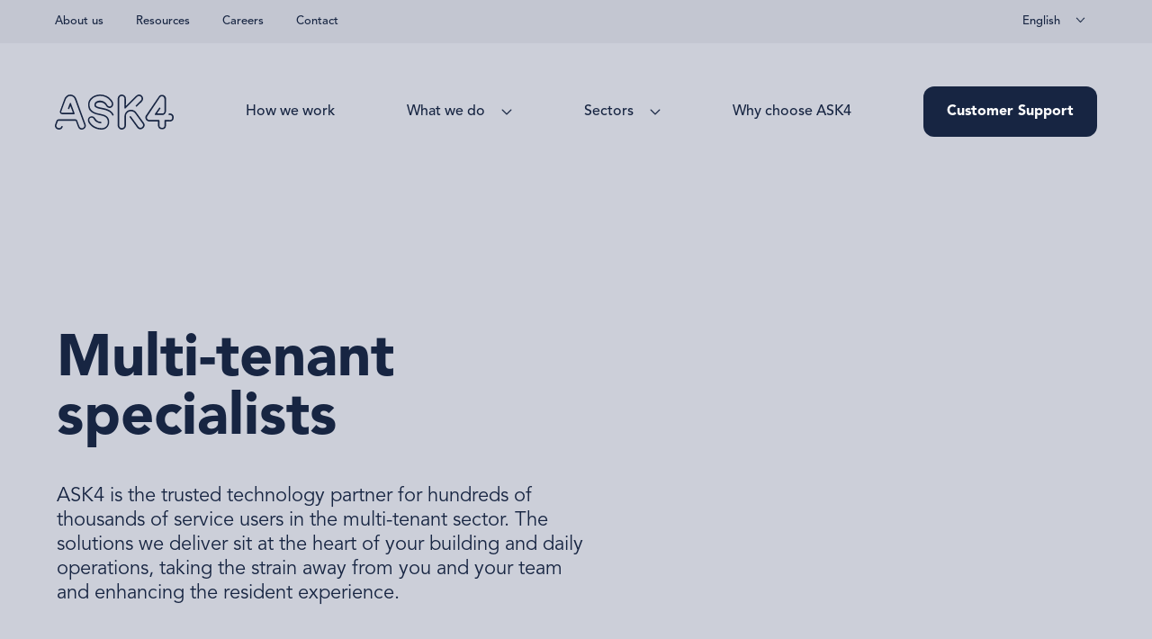

--- FILE ---
content_type: text/html; charset=UTF-8
request_url: https://www.ask4.com/sectors
body_size: 38582
content:
<!doctype html><html lang="en"><head><meta charset="utf-8"><meta http-equiv="X-UA-Compatible" content="IE=edge"><title>Sectors | ASK4</title><meta name="description" content="ASK4 is the trusted technology partner for hundreds of thousands of service users in the multi-tenant sector. The solutions we deliver sit at the heart of ..."><meta name="keywords" content=""><meta name="viewport" content="width=device-width, initial-scale=1"><link rel="preload" as="style" href="https://www.ask4.com/build/assets/app.f70be682.css" /><link rel="stylesheet" href="https://www.ask4.com/build/assets/app.f70be682.css" /><meta name="recaptcha-key" content="6Lex6swkAAAAAJ4JIT-MrEvkLNXen7yI47tzYYBv"><meta property="og:title" content="Sectors | ASK4"><meta property="og:description" content="ASK4 is the trusted technology partner for hundreds of thousands of service users in the multi-tenant sector. The solutions we deliver sit at the heart of ..."><meta property="og:type" content="website"><meta property="og:url" content="https://www.ask4.com/sectors"><meta property="og:image" content="https://www.ask4.com/assets/img/resized/opengraph/carcavelos-nova-aussenansicht-copyright-markus-kaiser-1200x800.jpg"><script>(function(w,d,s,l,i){w[l]=w[l]||[];w[l].push({'gtm.start': new Date().getTime(),event:'gtm.js'});var f=d.getElementsByTagName(s)[0], j=d.createElement(s),dl=l!='dataLayer'?'&l='+l:'';j.async=true;j.src='https://www.googletagmanager.com/gtm.js?id='+i+dl;f.parentNode.insertBefore(j,f); })(window,document,'script','dataLayer','GTM-PWFXQWH');</script><link rel="alternate" hreflang="en" href="https://ask4.com"><link rel="alternate" hreflang="da" href="https://da.ask4.com"><link rel="alternate" hreflang="nl" href="https://nl.ask4.com"><link rel="alternate" hreflang="fr" href="https://fr.ask4.com"><link rel="alternate" hreflang="de" href="https://de.ask4.com"><link rel="alternate" hreflang="it" href="https://it.ask4.com"><link rel="alternate" hreflang="pl" href="https://pl.ask4.com"><link rel="alternate" hreflang="pt" href="https://pt.ask4.com"><link rel="alternate" hreflang="es" href="https://es.ask4.com"><script defer type="text/javascript" src="https://cdn.weglot.com/weglot.min.js"></script><script> document.addEventListener('DOMContentLoaded', function () { Weglot.initialize({ api_key: 'wg_f8e2e08d27d9401445851a1f95f271831', switchers: [ { location: { target: ".js-language-selector", sibling: null } } ] }); }, false); </script><link rel="apple-touch-icon" sizes="180x180" href="/assets/favicons/apple-touch-icon.png"><link rel="icon" type="image/png" sizes="32x32" href="/assets/favicons/favicon-32x32.png"><link rel="icon" type="image/png" sizes="16x16" href="/assets/favicons/favicon-16x16.png"><link rel="manifest" href="/assets/favicons/site.webmanifest"><link rel="mask-icon" href="/assets/favicons/safari-pinned-tab.svg" color="#5bbad5"><link rel="shortcut icon" href="/assets/favicons/favicon.ico"><meta name="apple-mobile-web-app-title" content="ASK4"><meta name="application-name" content="ASK4"><meta name="msapplication-TileColor" content="#244b60"><meta name="msapplication-config" content="/assets/favicons/browserconfig.xml"><meta name="theme-color" content="#ffffff"><!-- Twitter Meta Tags --><meta name="twitter:card" content="summary_large_image"><meta property="twitter:domain" content="ask4.com"><meta property="twitter:url" content="https://www.ask4.com/sectors"><meta name="twitter:title" content="Sectors | ASK4"><meta name="twitter:description" content="ASK4 is the trusted technology partner for hundreds of thousands of service users in the multi-tenant sector. The solutions we deliver sit at the heart of ..."><meta name="twitter:image" content="https://www.ask4.com/assets/img/resized/opengraph/carcavelos-nova-aussenansicht-copyright-markus-kaiser-1200x800.jpg"></head><body class="hero-grey-500"><!-- Google Tag Manager (noscript) --><noscript><iframe src="https://www.googletagmanager.com/ns.html?id=GTM-PWFXQWH" height="0" width="0" style="display:none;visibility:hidden"></iframe></noscript><!-- End Google Tag Manager (noscript) --><a href="#maincontent" tabindex="1" class="w-full bg-white block skip-to-main site-container-wide py-4 type-sm absolute top-0 left-0"><span class="rounded p-1 border-2 border-blue-focus"> Skip to main content </span></a><div class="header__top-bar__wrapper"><div class="header__top-bar py-[14px] relative z-45"><div class="site-container-wide flex justify-end lg:justify-between"><ul class="hidden lg:flex type-sm space-x-9"><li class=""><a href="/about-us"> About us </a></li><li class=""><a href="/resources"> Resources </a></li><li class=""><a href="/about-us/careers"> Careers </a></li><li class=""><a href="/contact"> Contact </a></li></ul><div class="js-language-selector type-sm" style="min-width: 93px; min-height: 20px;"></div></div></div></div><div id="app" class="weglot-dynamic-content"><div id="js-cursor" class="carousel-cursor"><svg width="16" height="13" viewBox="0 0 16 13" fill="none" xmlns="http://www.w3.org/2000/svg"><path d="M15.6343 7.08414L2.09623 7.08414L2.09623 5.24472L15.6343 5.24472L15.6343 7.08414Z" fill="white"/><path d="M5.8515 0.000571137L7.07486 1.28894L2.44506 6.16391L7.07486 11.0389L5.8515 12.3273L-3.29539e-06 6.16389L5.8515 0.000571137Z" fill="white"/></svg><svg width="16" height="13" viewBox="0 0 16 13" fill="none" xmlns="http://www.w3.org/2000/svg"><path d="M0.118439 5.24322L13.6565 5.24322V7.08264L0.118439 7.08264L0.118439 5.24322Z" fill="white"/><path d="M9.90124 12.3267L8.67789 11.0383L13.3077 6.16334L8.67789 1.28837L9.90124 0L15.7528 6.16336L9.90124 12.3267Z" fill="white"/></svg></div><header><div class="site-container-wide flex justify-between items-center py-12"><a href="/" class="header__logo z-40" aria-label="Visit our homepage"><svg width="132" height="39" viewBox="0 0 132 39" fill="none" xmlns="http://www.w3.org/2000/svg"><path class="fill-current text-white" d="M4.13571 29.2073H23.0336C23.158 29.2073 23.2694 29.2858 23.312 29.4035L25.7359 36.0953C26.0806 37.0275 26.5723 37.7243 27.199 38.1654C27.8363 38.6149 28.5222 38.886 29.239 38.9716C29.9616 39.056 30.6938 38.9597 31.4128 38.6838C32.1391 38.4068 32.761 38.0025 33.2609 37.4841C33.7538 36.9728 34.0997 36.32 34.2892 35.546C34.4752 34.7814 34.3959 33.9384 34.0523 33.0419L33.6069 31.8196C25.4184 9.31492 23.9411 5.23657 23.8049 4.83349C23.2753 3.41737 22.4188 2.25331 21.2578 1.37224C20.1028 0.495933 18.7368 0.0500488 17.1944 0.0500488C15.6519 0.0500488 14.2848 0.494744 13.1309 1.37224C11.9712 2.25331 11.1134 3.41737 10.5839 4.83349C9.70961 7.1616 6.39726 16.3325 5.6829 18.3218C5.67934 18.3325 5.67461 18.3432 5.66987 18.3539C5.54429 18.6072 5.48032 18.9163 5.48032 19.2742C5.48032 20.0102 5.73147 20.619 6.2468 21.1362C6.76214 21.6546 7.36987 21.9067 8.10319 21.9067H21.1074C21.5599 21.9067 21.7352 21.7271 21.8276 21.5928C21.9745 21.3776 21.9899 21.1291 21.875 20.8128L18.0201 10.3066C18.0177 10.2994 18.0154 10.2923 18.013 10.2852C17.7429 9.3399 17.3318 9.3399 17.1968 9.3399C17.0617 9.3399 16.6482 9.3399 16.3781 10.2852C16.3758 10.2923 16.3734 10.3006 16.371 10.3078L14.5537 15.1744C14.4744 15.4146 14.4838 15.6251 14.5881 15.807C14.7006 16.0044 14.8464 16.1328 15.0359 16.1994C15.2326 16.2707 15.4304 16.2695 15.6425 16.1982C15.7609 16.1589 15.9291 16.0698 16.0358 15.7499C16.037 15.7464 16.0381 15.7416 16.0393 15.738L16.9219 13.4159C16.9657 13.3005 17.0759 13.2244 17.1991 13.2244H17.2003C17.3235 13.2244 17.4337 13.3029 17.4763 13.4194L19.8457 19.8889C19.8789 19.9805 19.8658 20.0815 19.8101 20.1612C19.7545 20.2409 19.6644 20.2884 19.5673 20.2884H8.102C7.60326 20.2789 7.35211 20.0685 7.2289 19.8937C6.92444 19.4609 7.10688 18.8735 7.1282 18.8081C7.25141 18.4752 7.52151 17.7237 7.86152 16.7713C9.25114 12.8939 11.8385 5.67651 12.3953 4.76572C12.9793 3.81093 13.561 3.11892 14.2268 2.58743C14.9921 1.97627 15.9908 1.66593 17.1944 1.66593C18.398 1.66593 19.4464 2.01313 20.3219 2.69682C21.1879 3.37218 21.8419 4.2806 22.2636 5.39709C22.266 5.40422 22.2683 5.41017 22.2707 5.4173C22.4069 5.82871 30.6487 28.4309 32.5667 33.6007C32.8913 34.4568 32.8676 35.2297 32.4933 35.8979C32.1296 36.5471 31.6142 37.0002 30.9615 37.2463C30.3099 37.4912 29.6216 37.4924 28.9156 37.2487C28.1953 37.0002 27.6266 36.4259 27.2274 35.5412C27.225 35.5365 27.2227 35.5305 27.2203 35.5246C27.2203 35.5246 24.9528 29.57 24.6365 28.7376C24.4707 28.413 24.2408 28.1443 23.9328 27.9148C23.6331 27.6937 23.3203 27.5867 22.9791 27.5867H4.13571C3.56944 27.5867 3.06595 27.7496 2.59801 28.0837C2.13361 28.4166 1.82678 28.8363 1.66211 29.3678C1.66093 29.3726 1.65974 29.3761 1.65737 29.3809L0.335277 33.0312C-0.00946322 33.9658 -0.0900211 34.8183 0.0959728 35.5674C0.284336 36.3236 0.630261 36.9669 1.12427 37.4793C1.62302 37.9989 2.24497 38.402 2.97236 38.6803C3.69265 38.9561 4.42477 39.0524 5.14743 38.968C5.86297 38.8836 6.54771 38.6042 7.1827 38.1381C7.80939 37.6791 8.3034 36.9918 8.64932 36.0941C8.7287 35.8468 8.71803 35.6375 8.61497 35.4556C8.50361 35.2606 8.35671 35.1322 8.16598 35.0632C7.97169 34.9931 7.77385 34.9943 7.56179 35.0656C7.44451 35.1049 7.2751 35.1952 7.16967 35.5139C7.16848 35.5174 7.1673 35.5222 7.16493 35.5258C6.84033 36.3819 6.30604 36.9431 5.57865 37.194C4.87377 37.4365 4.17718 37.4365 3.50902 37.1916C2.83968 36.9478 2.30658 36.5055 1.92393 35.8789C1.52706 35.2273 1.49033 34.4628 1.81494 33.6043C1.93814 33.2369 2.61696 31.432 2.98303 30.4593C3.08254 30.1942 3.15954 29.9921 3.19508 29.8957C3.30526 29.5985 3.52324 29.2049 4.13453 29.2049"/><path class="fill-current text-white" d="M40.908 24.2026C40.8073 24.2026 40.7066 24.2062 40.6071 24.2133C39.8892 24.2656 39.1938 24.5034 38.5398 24.9184C37.893 25.3322 37.4014 25.8886 37.0803 26.5735C36.7545 27.2679 36.6242 28.0776 36.6953 28.9813C36.7628 29.8885 37.1727 30.9063 37.912 32.0097C39.5255 34.3973 41.607 36.1773 44.0971 37.2973C46.598 38.4233 49.273 38.9952 52.0475 38.9952C53.2144 38.9952 54.3162 38.7788 55.3208 38.352C56.3265 37.9239 57.2127 37.3282 57.9531 36.5815C58.6947 35.8312 59.2859 34.9371 59.7076 33.9241C60.1317 32.9098 60.3461 31.7981 60.3461 30.6186C60.3461 28.4391 59.7763 26.6413 58.6509 25.2763C57.5183 23.903 55.9178 22.9149 53.8956 22.3418C52.1932 21.9042 50.4198 21.5035 48.6297 21.1527C46.8136 20.7972 45.1408 20.2669 43.6576 19.5749C42.1495 18.8698 40.8985 17.8473 39.9354 16.5334C38.9651 15.2088 38.4735 13.3444 38.4735 10.9913C38.4735 10.1388 38.6287 9.29936 38.9343 8.49439C39.2352 7.69299 39.6475 6.93915 40.1581 6.25427C40.664 5.57296 41.2539 4.94872 41.9126 4.39701C42.5737 3.84412 43.2714 3.3911 43.9858 3.04985C45.4358 2.33643 46.9972 1.87747 48.6238 1.68841C50.2456 1.50055 51.8544 1.57665 53.4051 1.91433C54.9511 2.25201 56.4367 2.84415 57.8192 3.67409C59.1994 4.50283 60.4303 5.57296 61.4763 6.85354C62.6717 8.29463 63.2533 9.49436 63.2533 10.5181C63.2533 11.5419 62.9347 12.3207 62.3056 12.7868C61.6825 13.2481 60.9243 13.3777 60.0512 13.1708C59.1745 12.9663 58.4874 12.3706 58.0076 11.4016C57.4449 10.3386 56.721 9.45393 55.8586 8.77857C54.9914 8.10082 54.0496 7.59311 53.0568 7.26969C52.0617 6.94747 51.0358 6.78338 50.0075 6.78338C48.9792 6.78338 48.0362 6.94509 47.1915 7.26494C46.3516 7.5836 45.6266 8.03899 45.0354 8.61805C44.4585 9.18165 44.0983 9.86533 43.9633 10.6513C43.7216 11.977 43.9123 12.9473 44.5485 13.6203C45.2096 14.3242 46.1514 14.8878 47.3491 15.2956C48.5705 15.7141 49.9909 16.0554 51.5713 16.3122C53.1824 16.575 54.7805 16.9412 56.3194 17.4037C57.8761 17.8722 59.3356 18.5191 60.6589 19.3252C62.0094 20.1528 63.0223 21.3489 63.6692 22.8828C63.7793 23.1325 63.9369 23.2894 64.1466 23.3548C64.3705 23.4262 64.5612 23.4214 64.7318 23.3405C64.9119 23.2561 65.0576 23.1075 65.1749 22.8852C65.2768 22.6913 65.2732 22.4761 65.1654 22.2276C64.6702 21.1587 64.0317 20.2241 63.2699 19.4548C62.5034 18.6819 61.6351 18.0149 60.6897 17.4727C59.7372 16.9293 58.716 16.4704 57.6534 16.1065C56.5801 15.7403 55.5044 15.424 54.4559 15.1684C54.2699 15.1161 53.8269 15.0138 52.7097 14.8105C51.7857 14.6428 50.7989 14.4359 49.7765 14.1958C48.6901 13.9413 47.9438 13.7368 47.1145 13.3825C46.4381 13.0947 45.6206 12.6155 45.5519 11.9663C45.3884 10.9937 45.79 10.0984 46.6276 9.56808C47.4889 9.02351 48.5586 8.72744 49.8061 8.68939C51.0382 8.65134 52.3117 8.90104 53.5923 9.43372C54.899 9.97829 55.9119 10.882 56.6038 12.1209C57.0587 12.9711 57.6321 13.6476 58.3097 14.1387C58.979 14.6238 59.6815 14.9044 60.3971 14.9734C61.1091 15.0435 61.8163 14.9116 62.4987 14.5834C63.1763 14.2588 63.7627 13.6714 64.2437 12.8403C64.5885 12.247 64.7887 11.6441 64.8384 11.046C64.8906 10.4396 64.829 9.82015 64.656 9.20543C64.4795 8.58594 64.2129 7.9843 63.8646 7.41832C63.5009 6.83332 63.1017 6.28399 62.6776 5.78579C61.1292 3.89762 59.2835 2.45652 57.1878 1.49936C55.0838 0.542195 52.7974 0.0368598 50.389 0C48.8133 0 47.2022 0.248506 45.6041 0.737195C44.0095 1.22588 42.5464 1.95 41.2563 2.89052C39.9733 3.82628 38.9166 4.9939 38.1145 6.3589C37.3184 7.71558 36.9156 9.2732 36.9156 10.989C36.9156 13.587 37.3907 15.6369 38.329 17.0827C39.2684 18.5333 40.5289 19.6867 42.0749 20.513C43.6399 21.3477 45.4406 21.9934 47.4261 22.4321C49.4163 22.8685 51.4599 23.356 53.4975 23.8792C53.5011 23.8792 53.5035 23.8804 53.507 23.8816C55.2082 24.3774 56.5268 25.1764 57.4259 26.256C58.331 27.3464 58.7895 28.8136 58.7895 30.6174C58.7895 32.5816 58.1486 34.2237 56.8845 35.4983C55.6205 36.7741 53.9927 37.4198 52.0463 37.4198C50.4849 37.4198 48.9958 37.2391 47.6192 36.8823C46.2402 36.5256 44.8613 35.9454 43.5214 35.1547C43.1778 34.9633 42.7573 34.6517 42.2396 34.207C42.1484 34.1286 42.0571 34.0525 41.9671 33.9764C41.5619 33.6327 41.1781 33.3081 40.735 32.8611C40.0882 32.2107 39.503 31.4045 39.2127 30.9812C38.7732 30.3475 38.4628 29.7197 38.2899 29.1144C38.1062 28.4759 38.1288 27.8767 38.355 27.3333C38.5481 26.8755 38.9095 26.2275 39.8217 25.8732C40.4732 25.5937 41.2006 25.7269 41.4826 25.7971C41.9019 25.9029 42.2727 26.1157 42.5855 26.432C42.8757 26.7245 43.1423 27.0717 43.3745 27.4629C43.5889 27.8255 43.8093 28.1763 44.0273 28.5069C44.3732 28.9944 44.8162 29.4498 45.3387 29.8528C45.873 30.2666 46.4594 30.6412 47.0849 30.9658C47.7057 31.288 48.3537 31.5412 49.01 31.7208C49.6556 31.898 50.2871 31.9871 50.8889 31.9871C51.1661 31.9871 51.3604 31.9134 51.486 31.7612C51.6258 31.5924 51.6945 31.4093 51.6945 31.2C51.6945 30.9907 51.6305 30.7827 51.499 30.5888C51.4315 30.4902 51.2988 30.357 50.9446 30.357C49.4128 30.3189 48.1404 29.9254 47.1572 29.1858C46.194 28.4629 45.3257 27.4807 44.5769 26.2679C44.0948 25.4713 43.4918 24.9124 42.7833 24.6057C42.1602 24.337 41.5311 24.2014 40.908 24.2014"/><path class="fill-current text-white" d="M114.611 34.8146C114.658 35.5423 115.001 36.2295 115.281 36.6778C115.283 36.6814 115.285 36.6849 115.287 36.6885C115.567 37.182 116.01 37.6362 116.604 38.0381C117.188 38.4352 118.036 38.6373 119.127 38.6373C120.218 38.6373 121.055 38.4376 121.62 38.0416C122.196 37.6397 122.629 37.1879 122.909 36.6992C123.217 36.1463 123.392 35.4876 123.429 34.7421V30.3332C123.429 30.2547 123.46 30.1786 123.515 30.1227C123.571 30.0668 123.646 30.0359 123.725 30.0359H128.044C128.76 30.0003 129.421 29.8076 130.011 29.4604C130.495 29.181 130.954 28.7197 131.376 28.0859C131.789 27.4653 131.999 26.5747 131.999 25.4403C131.999 24.3833 131.79 23.551 131.38 22.9684C130.96 22.3703 130.501 21.9268 130.019 21.6485C129.39 21.2788 128.735 21.0897 128.011 21.0671H127.094C126.383 21.0707 126.235 21.8317 126.235 21.8388C126.225 22.2086 126.293 22.4844 126.432 22.6271C126.562 22.7615 126.774 22.79 126.928 22.79C127.171 22.79 127.427 22.7936 127.71 22.8019C128.079 22.8126 128.413 22.8316 128.781 22.9553C129.167 23.0849 129.51 23.3512 129.799 23.7448C130.056 24.0979 130.294 24.5355 130.3 25.3452C130.337 25.916 130.191 26.558 130.055 26.9361C129.936 27.2928 129.729 27.6246 129.442 27.9147C129.132 28.2262 128.658 28.3832 128.031 28.3832C127.446 28.3832 126.824 28.3737 126.186 28.3546C125.491 28.3368 124.893 28.3273 124.359 28.3273L122.321 28.3321C122.251 28.3321 122.116 28.3653 121.994 28.4272C121.871 28.489 121.728 28.6388 121.728 29.0146L121.73 34.6886C121.73 34.6981 121.73 34.7088 121.729 34.7183L121.726 34.7373C121.686 35.1321 121.584 35.5031 121.433 35.8122C121.43 35.817 121.428 35.8217 121.424 35.8265C121.247 36.1404 120.987 36.4043 120.631 36.635C120.224 36.9002 119.726 37.0357 119.15 37.0357C118.574 37.0357 118.01 36.8942 117.573 36.6374C117.197 36.421 116.194 35.8419 116.194 34.6672V29.0122C116.194 28.9123 116.167 28.8088 116.105 28.6792C116.047 28.5996 115.968 28.5163 115.866 28.4284C115.785 28.3594 115.669 28.3249 115.512 28.3249H105.273C104.956 28.3249 104.63 28.2845 104.33 28.2084C104.036 28.1252 103.744 28.0039 103.452 27.8469C103.095 27.6567 102.849 27.3499 102.675 27.1038C102.047 26.218 102.353 25.0587 102.39 24.9303C102.453 24.6758 102.583 24.4225 102.698 24.199C102.728 24.1407 102.756 24.086 102.781 24.0349C102.785 24.0278 102.788 24.0206 102.792 24.0147L102.819 23.9683C102.819 23.9683 102.826 23.9564 102.83 23.9517L116.573 3.40296C116.578 3.39464 116.584 3.38751 116.59 3.38037C116.756 3.17705 116.944 2.94757 117.22 2.70976C117.443 2.49336 117.705 2.34711 117.954 2.22226C118.251 2.07364 118.589 1.99873 118.963 1.99873C119.741 1.99873 120.406 2.29955 120.937 2.89406C121.463 3.48501 121.729 4.38034 121.729 5.55748V18.588C121.729 19.085 121.53 19.5404 121.398 19.8424C121.396 19.8472 121.394 19.8519 121.391 19.8567C121.232 20.1765 121.017 20.4441 120.714 20.6997C120.428 20.9423 120.025 21.0671 119.518 21.0671H114.019C113.909 21.0671 113.808 21.0065 113.757 20.909C113.706 20.8115 113.713 20.6938 113.775 20.6022L117.034 15.833C117.133 15.6903 117.19 15.5619 117.22 15.4157C117.22 15.4109 117.222 15.4062 117.224 15.4026C117.252 15.2873 117.246 15.185 117.206 15.059C117.163 14.9282 117.045 14.7867 116.884 14.6713C116.571 14.4478 116.244 14.3848 116.068 14.5132C115.942 14.6071 115.867 14.7058 115.796 14.8021L115.773 14.8319L111.125 21.5867C111.034 21.7484 110.991 22.0171 110.991 22.2014C110.991 22.3572 111.044 22.4809 111.165 22.6033C111.229 22.6675 111.423 22.7757 112.009 22.7757H119.519C119.788 22.7757 120.102 22.7234 120.426 22.6247C120.43 22.6235 120.435 22.6224 120.44 22.6212C120.73 22.5486 121.036 22.4262 121.372 22.2478C121.69 22.0802 122.013 21.7996 122.309 21.4357C122.313 21.4321 122.315 21.4286 122.319 21.425C122.636 21.0695 122.877 20.6783 123.032 20.2645C123.193 19.8281 123.312 19.4096 123.383 19.0196C123.45 18.6118 123.468 18.1647 123.434 17.7295L123.431 17.6879L123.426 4.04742C123.434 3.72281 123.135 2.58254 122.423 1.89885C121.75 1.25321 121.262 0.913147 120.74 0.722903C119.671 0.331714 118.527 0.303178 117.517 0.640861C117.01 0.810891 116.616 1.02848 116.311 1.30553C116.048 1.52668 115.858 1.74309 115.783 1.83107C115.457 2.27101 106.775 15.0518 100.984 23.5867C100.813 23.9362 100.681 24.312 100.576 24.7353C100.511 25.0979 100.495 25.5378 100.53 26.0051C100.563 26.4712 100.723 26.992 101.004 27.5544C101.281 28.1121 101.621 28.5532 102.017 28.8635C102.423 29.1834 102.843 29.4343 103.262 29.6079C103.685 29.785 104.094 29.9016 104.478 29.9527C104.872 30.0074 105.197 30.0347 105.444 30.0347H114.314C114.477 30.0347 114.61 30.1679 114.61 30.332L114.616 34.8146H114.611Z"/><path class="fill-current text-white" d="M74.3525 0.0405273C73.7199 0.0405273 73.124 0.155863 72.5802 0.384155C72.0377 0.612448 71.5602 0.940619 71.1598 1.36153C70.7535 1.7872 70.4218 2.28184 70.1754 2.83117C69.9313 3.37455 69.8081 3.97025 69.8081 4.60281V34.4342C69.8081 35.0668 69.9313 35.6625 70.1754 36.2047C70.4206 36.7517 70.7499 37.2356 71.1563 37.6422C71.5602 38.0477 72.0424 38.3794 72.5885 38.6267C73.1287 38.8705 73.7223 38.9953 74.3525 38.9953C74.9828 38.9953 75.5751 38.8717 76.1153 38.6267C76.6626 38.3782 77.1555 38.0453 77.5808 37.6375C77.9978 37.2368 78.3259 36.7576 78.5546 36.2107C78.782 35.6649 78.8969 35.0668 78.8969 34.4331V24.3204C78.8969 22.7378 79.4561 21.3752 80.5602 20.2682C81.6643 19.1612 83.022 18.6 84.5976 18.6C85.5418 18.6 86.4421 18.8307 87.2726 19.2861C88.0959 19.7403 88.7925 20.3681 89.3422 21.154L97.1622 31.9944C97.7652 32.7613 98.1337 33.4557 97.9773 34.3451C97.8316 35.15 97.4762 35.7981 96.9206 36.2713C96.3614 36.7493 95.6719 36.9918 94.8711 36.9918C94.0702 36.9918 93.3239 36.5685 92.7422 35.735L84.5277 24.4405C84.3583 24.2146 84.1711 24.0957 83.9602 24.0814C83.7316 24.0671 83.5373 24.1218 83.3679 24.2491C83.1961 24.3775 83.0848 24.5475 83.0267 24.7651C82.9758 24.9565 83.0326 25.1587 83.202 25.3846L91.4237 36.7457C92.0243 37.5959 92.7221 38.1571 93.5016 38.4175C94.2894 38.6814 95.0689 38.7266 95.8165 38.5518C96.5758 38.3747 97.2843 38.0239 97.9228 37.5079C98.5566 36.9954 99.0388 36.3759 99.3574 35.6673C99.6714 34.9693 99.7768 34.1964 99.6714 33.3689C99.5671 32.5496 99.156 31.7399 98.4512 30.9611C98.4441 30.9528 98.437 30.9445 98.431 30.9361L90.6631 20.2575C90.6631 20.2575 90.6572 20.2492 90.6548 20.2456C89.9701 19.1993 89.0863 18.3765 88.0296 17.801C86.9705 17.2255 85.8154 16.933 84.5976 16.933C83.5918 16.933 82.6358 17.1244 81.7591 17.5014C80.8789 17.8806 80.0958 18.411 79.4312 19.0768C78.769 19.7427 78.2406 20.5381 77.8615 21.4394C77.486 22.3383 77.2953 23.3074 77.2953 24.318V34.4307C77.2953 35.2249 77.0097 35.9134 76.4482 36.477C75.8867 37.0406 75.1818 37.3271 74.3537 37.3271C73.5256 37.3271 72.8764 37.0406 72.3149 36.477C71.7522 35.9146 71.4678 35.2261 71.4678 34.4307V4.60162C71.4678 3.76931 71.7533 3.06184 72.3161 2.49824C72.8764 1.93464 73.5623 1.64809 74.3537 1.64809C75.1451 1.64809 75.8855 1.93345 76.4482 2.49824C77.0109 3.06303 77.2953 3.7705 77.2953 4.60162V14.7155C77.2953 15.4776 77.6222 15.6108 77.7288 15.6536C77.9136 15.7297 78.2074 15.7761 78.6375 15.3052C78.641 15.3017 78.6434 15.2993 78.647 15.2957L91.4249 2.52678C92.0042 1.94416 92.6818 1.64809 93.4364 1.64809C94.2633 1.64809 94.9682 1.93345 95.5298 2.49824C96.0913 3.06184 96.3768 3.76931 96.3768 4.60162C96.3768 5.35903 96.0818 6.03916 95.5025 6.62059L90.0423 12.1008C89.841 12.3041 89.7497 12.5051 89.764 12.7179C89.777 12.9498 89.8587 13.1364 90.0151 13.291C90.1703 13.4468 90.3563 13.53 90.5837 13.5431C90.7958 13.5562 90.9984 13.4658 91.1998 13.2625L93.902 10.5515C94.3569 10.0949 94.8355 9.64309 95.3236 9.21147C95.7928 8.7965 96.237 8.34111 96.6445 7.85717C97.0367 7.39345 97.3625 6.88217 97.616 6.34117C97.8588 5.818 97.982 5.23181 97.982 4.60281C97.982 3.97382 97.8588 3.37693 97.6148 2.83117C97.3648 2.27946 97.0331 1.78483 96.6291 1.36153C96.2287 0.941808 95.7513 0.612448 95.2075 0.384155C94.6649 0.155863 94.0691 0.0405273 93.4376 0.0405273C92.9566 0.0405273 92.42 0.173698 91.8419 0.436472C91.259 0.702814 90.6797 1.08687 90.1644 1.54583C89.912 1.77175 83.0006 8.68474 79.3826 12.3101C79.2973 12.3945 79.1706 12.4206 79.0592 12.3743C78.9491 12.3279 78.8768 12.2197 78.8768 12.0984L78.8981 4.60044C78.8981 3.31748 78.4657 2.25806 77.5772 1.3651C76.6887 0.473332 75.6332 0.0405273 74.3537 0.0405273"/></svg></a><main-navigation :items="[{&quot;id&quot;:262,&quot;nav_id&quot;:2,&quot;parent_id&quot;:0,&quot;item_type&quot;:&quot;App\\Page&quot;,&quot;item_id&quot;:2,&quot;title&quot;:&quot;How we work&quot;,&quot;link&quot;:&quot;&quot;,&quot;created_at&quot;:&quot;2023-03-01T11:25:31.000000Z&quot;,&quot;updated_at&quot;:&quot;2023-03-01T11:25:31.000000Z&quot;,&quot;deleted_at&quot;:null,&quot;url&quot;:&quot;\/how-we-work&quot;,&quot;children&quot;:[],&quot;navigation_icon_url&quot;:false,&quot;item&quot;:{&quot;id&quot;:2,&quot;title&quot;:&quot;How we work&quot;,&quot;heading&quot;:null,&quot;slug&quot;:&quot;how-we-work&quot;,&quot;opening_paragraph&quot;:null,&quot;vimeo_id&quot;:null,&quot;locked&quot;:0,&quot;parent_id&quot;:0,&quot;nav&quot;:0,&quot;status_id&quot;:2,&quot;created_at&quot;:&quot;2022-09-06 09:28:37&quot;,&quot;updated_at&quot;:&quot;2024-04-22 09:51:48&quot;,&quot;deleted_at&quot;:null,&quot;template&quot;:&quot;blocks&quot;,&quot;thumbnail_id&quot;:null,&quot;hero_id&quot;:null,&quot;file_id&quot;:null,&quot;master_id&quot;:null,&quot;opengraph_id&quot;:null,&quot;bodytext&quot;:null,&quot;meta_title&quot;:null,&quot;meta_description&quot;:null,&quot;meta_keywords&quot;:null,&quot;form_id&quot;:null,&quot;hero_heading&quot;:&quot;How we work&quot;,&quot;hero_text&quot;:&quot;&lt;p&gt;Hundreds of organizations internationally trust ASK4 thanks to our proactive approach and deep understanding of the customers we serve. We collaborate with our clients to ensure the solutions we deliver match their goals.&lt;\/p&gt;&quot;,&quot;hero_colour&quot;:null,&quot;hero_image_id&quot;:195,&quot;hero_file_id&quot;:null,&quot;hero_link__type&quot;:&quot;none&quot;,&quot;hero_link__text&quot;:&quot;Get in contact&quot;,&quot;hero_link__item_id&quot;:null,&quot;hero_link__file_id&quot;:null,&quot;hero_link__custom_link&quot;:null,&quot;hero_link__open_in_new_window&quot;:0,&quot;testimonial_title&quot;:null,&quot;testimonial_text&quot;:null,&quot;testimonial_link__type&quot;:null,&quot;testimonial_link__text&quot;:null,&quot;testimonial_link__item_id&quot;:null,&quot;testimonial_link__file_id&quot;:null,&quot;testimonial_link__custom_link&quot;:null,&quot;testimonial_link__open_in_new_window&quot;:null,&quot;testimonial_image_id&quot;:null,&quot;connected_title&quot;:null,&quot;connected_text&quot;:null,&quot;connected_link__type&quot;:null,&quot;connected_link__text&quot;:null,&quot;connected_link__item_id&quot;:null,&quot;connected_link__file_id&quot;:null,&quot;connected_link__custom_link&quot;:null,&quot;connected_link__open_in_new_window&quot;:null,&quot;connected_image_id&quot;:null,&quot;connected_image_2_id&quot;:null,&quot;connected_image_3_id&quot;:null,&quot;connected_image_4_id&quot;:null,&quot;connected_image_5_id&quot;:null,&quot;connected_image_6_id&quot;:null,&quot;connected_image_7_id&quot;:null,&quot;connected_video_id&quot;:null,&quot;connected_video_2_id&quot;:null,&quot;connected_video_3_id&quot;:null,&quot;connected_video_4_id&quot;:null,&quot;sector_title&quot;:null,&quot;sector_text&quot;:null,&quot;sector_link__type&quot;:null,&quot;sector_link__text&quot;:null,&quot;sector_link__item_id&quot;:null,&quot;sector_link__file_id&quot;:null,&quot;sector_link__custom_link&quot;:null,&quot;sector_link__open_in_new_window&quot;:null,&quot;navigation_icon_id&quot;:null,&quot;featured_resource_id&quot;:null,&quot;location_title&quot;:null,&quot;location_text&quot;:null,&quot;testimonial_author&quot;:null,&quot;testimonial_source&quot;:null,&quot;page_hero_colour&quot;:&quot;bg-teal&quot;,&quot;sector_1_title&quot;:null,&quot;sector_1_file_id&quot;:null,&quot;sector_1_link__type&quot;:null,&quot;sector_1_link__text&quot;:null,&quot;sector_1_link__item_id&quot;:null,&quot;sector_1_link__file_id&quot;:null,&quot;sector_1_link__custom_link&quot;:null,&quot;sector_1_link__open_in_new_window&quot;:null,&quot;sector_1_benefit_1_title&quot;:null,&quot;sector_1_benefit_1_text&quot;:null,&quot;sector_1_benefit_1_file_id&quot;:null,&quot;sector_1_benefit_2_title&quot;:null,&quot;sector_1_benefit_2_text&quot;:null,&quot;sector_1_benefit_2_file_id&quot;:null,&quot;sector_1_benefit_3_title&quot;:null,&quot;sector_1_benefit_3_text&quot;:null,&quot;sector_1_benefit_3_file_id&quot;:null,&quot;sector_1_benefit_4_title&quot;:null,&quot;sector_1_benefit_4_text&quot;:null,&quot;sector_1_benefit_4_file_id&quot;:null,&quot;sector_2_title&quot;:null,&quot;sector_2_file_id&quot;:null,&quot;sector_2_link__type&quot;:null,&quot;sector_2_link__text&quot;:null,&quot;sector_2_link__item_id&quot;:null,&quot;sector_2_link__file_id&quot;:null,&quot;sector_2_link__custom_link&quot;:null,&quot;sector_2_link__open_in_new_window&quot;:null,&quot;sector_2_benefit_1_title&quot;:null,&quot;sector_2_benefit_1_text&quot;:null,&quot;sector_2_benefit_1_file_id&quot;:null,&quot;sector_2_benefit_2_title&quot;:null,&quot;sector_2_benefit_2_text&quot;:null,&quot;sector_2_benefit_2_file_id&quot;:null,&quot;sector_2_benefit_3_title&quot;:null,&quot;sector_2_benefit_3_text&quot;:null,&quot;sector_2_benefit_3_file_id&quot;:null,&quot;sector_2_benefit_4_title&quot;:null,&quot;sector_2_benefit_4_text&quot;:null,&quot;sector_2_benefit_4_file_id&quot;:null,&quot;sector_3_title&quot;:null,&quot;sector_3_file_id&quot;:null,&quot;sector_3_link__type&quot;:null,&quot;sector_3_link__text&quot;:null,&quot;sector_3_link__item_id&quot;:null,&quot;sector_3_link__file_id&quot;:null,&quot;sector_3_link__custom_link&quot;:null,&quot;sector_3_link__open_in_new_window&quot;:null,&quot;sector_3_benefit_1_title&quot;:null,&quot;sector_3_benefit_1_text&quot;:null,&quot;sector_3_benefit_1_file_id&quot;:null,&quot;sector_3_benefit_2_title&quot;:null,&quot;sector_3_benefit_2_text&quot;:null,&quot;sector_3_benefit_2_file_id&quot;:null,&quot;sector_3_benefit_3_title&quot;:null,&quot;sector_3_benefit_3_text&quot;:null,&quot;sector_3_benefit_3_file_id&quot;:null,&quot;sector_3_benefit_4_title&quot;:null,&quot;sector_3_benefit_4_text&quot;:null,&quot;sector_3_benefit_4_file_id&quot;:null,&quot;solutions_title&quot;:null,&quot;solutions_text&quot;:null,&quot;solution_1_title&quot;:null,&quot;solution_1_text&quot;:null,&quot;solution_1_file_id&quot;:null,&quot;solution_1_link__type&quot;:null,&quot;solution_1_link__text&quot;:null,&quot;solution_1_link__item_id&quot;:null,&quot;solution_1_link__file_id&quot;:null,&quot;solution_1_link__custom_link&quot;:null,&quot;solution_1_link__open_in_new_window&quot;:null,&quot;solution_2_title&quot;:null,&quot;solution_2_text&quot;:null,&quot;solution_2_file_id&quot;:null,&quot;solution_2_link__type&quot;:null,&quot;solution_2_link__text&quot;:null,&quot;solution_2_link__item_id&quot;:null,&quot;solution_2_link__file_id&quot;:null,&quot;solution_2_link__custom_link&quot;:null,&quot;solution_2_link__open_in_new_window&quot;:null,&quot;solution_3_title&quot;:null,&quot;solution_3_text&quot;:null,&quot;solution_3_file_id&quot;:null,&quot;solution_3_link__type&quot;:null,&quot;solution_3_link__text&quot;:null,&quot;solution_3_link__item_id&quot;:null,&quot;solution_3_link__file_id&quot;:null,&quot;solution_3_link__custom_link&quot;:null,&quot;solution_3_link__open_in_new_window&quot;:null,&quot;sector_4_title&quot;:null,&quot;sector_4_file_id&quot;:null,&quot;sector_4_link__type&quot;:null,&quot;sector_4_link__text&quot;:null,&quot;sector_4_link__item_id&quot;:null,&quot;sector_4_link__file_id&quot;:null,&quot;sector_4_link__custom_link&quot;:null,&quot;sector_4_link__open_in_new_window&quot;:null,&quot;sector_4_benefit_1_title&quot;:null,&quot;sector_4_benefit_1_text&quot;:null,&quot;sector_4_benefit_1_file_id&quot;:null,&quot;sector_4_benefit_2_title&quot;:null,&quot;sector_4_benefit_2_text&quot;:null,&quot;sector_4_benefit_2_file_id&quot;:null,&quot;sector_4_benefit_3_title&quot;:null,&quot;sector_4_benefit_3_text&quot;:null,&quot;sector_4_benefit_3_file_id&quot;:null,&quot;sector_4_benefit_4_title&quot;:null,&quot;sector_4_benefit_4_text&quot;:null,&quot;sector_4_benefit_4_file_id&quot;:null,&quot;sector_1_title_colour&quot;:null,&quot;sector_2_title_colour&quot;:null,&quot;sector_3_title_colour&quot;:null,&quot;sector_4_title_colour&quot;:null,&quot;sector_1_image_id&quot;:null,&quot;sector_2_image_id&quot;:null,&quot;sector_3_image_id&quot;:null,&quot;sector_4_image_id&quot;:null,&quot;hero_background_image_id&quot;:null,&quot;hero_text_colour&quot;:&quot;text-blue-800&quot;,&quot;hero_logo_image_id&quot;:null,&quot;hero_logo_file_id&quot;:null,&quot;show_newsletter&quot;:0,&quot;navigation_icon&quot;:null}},{&quot;id&quot;:263,&quot;nav_id&quot;:2,&quot;parent_id&quot;:0,&quot;item_type&quot;:&quot;App\\Page&quot;,&quot;item_id&quot;:4,&quot;title&quot;:&quot;What we do&quot;,&quot;link&quot;:&quot;&quot;,&quot;created_at&quot;:&quot;2023-03-01T11:25:31.000000Z&quot;,&quot;updated_at&quot;:&quot;2023-03-01T11:25:31.000000Z&quot;,&quot;deleted_at&quot;:null,&quot;url&quot;:&quot;\/what-we-do&quot;,&quot;children&quot;:[{&quot;id&quot;:264,&quot;nav_id&quot;:2,&quot;parent_id&quot;:263,&quot;item_type&quot;:&quot;App\\Page&quot;,&quot;item_id&quot;:16,&quot;title&quot;:&quot;Internet&quot;,&quot;link&quot;:&quot;&quot;,&quot;created_at&quot;:&quot;2023-03-01T11:25:31.000000Z&quot;,&quot;updated_at&quot;:&quot;2023-03-01T11:25:31.000000Z&quot;,&quot;deleted_at&quot;:null,&quot;url&quot;:&quot;\/what-we-do\/internet&quot;,&quot;children&quot;:[],&quot;navigation_icon_url&quot;:&quot;https:\/\/www.ask4.com\/assets\/files\/uploads\/internet-nav-icon.svg&quot;,&quot;item&quot;:{&quot;id&quot;:16,&quot;title&quot;:&quot;Internet&quot;,&quot;heading&quot;:null,&quot;slug&quot;:&quot;internet&quot;,&quot;opening_paragraph&quot;:null,&quot;vimeo_id&quot;:null,&quot;locked&quot;:0,&quot;parent_id&quot;:4,&quot;nav&quot;:0,&quot;status_id&quot;:2,&quot;created_at&quot;:&quot;2022-09-06 09:28:38&quot;,&quot;updated_at&quot;:&quot;2024-11-05 14:55:38&quot;,&quot;deleted_at&quot;:null,&quot;template&quot;:&quot;blocks&quot;,&quot;thumbnail_id&quot;:null,&quot;hero_id&quot;:null,&quot;file_id&quot;:null,&quot;master_id&quot;:null,&quot;opengraph_id&quot;:null,&quot;bodytext&quot;:null,&quot;meta_title&quot;:null,&quot;meta_description&quot;:null,&quot;meta_keywords&quot;:null,&quot;form_id&quot;:null,&quot;hero_heading&quot;:&quot;Connected living and working&quot;,&quot;hero_text&quot;:&quot;&lt;p&gt;Delight your residents and team with fast, pervasive full fibre Internet, specifically designed for multi-tenant buildings.&amp;nbsp;&lt;\/p&gt;&quot;,&quot;hero_colour&quot;:null,&quot;hero_image_id&quot;:null,&quot;hero_file_id&quot;:117,&quot;hero_link__type&quot;:&quot;none&quot;,&quot;hero_link__text&quot;:null,&quot;hero_link__item_id&quot;:null,&quot;hero_link__file_id&quot;:null,&quot;hero_link__custom_link&quot;:null,&quot;hero_link__open_in_new_window&quot;:0,&quot;testimonial_title&quot;:null,&quot;testimonial_text&quot;:null,&quot;testimonial_link__type&quot;:null,&quot;testimonial_link__text&quot;:null,&quot;testimonial_link__item_id&quot;:null,&quot;testimonial_link__file_id&quot;:null,&quot;testimonial_link__custom_link&quot;:null,&quot;testimonial_link__open_in_new_window&quot;:null,&quot;testimonial_image_id&quot;:null,&quot;connected_title&quot;:null,&quot;connected_text&quot;:null,&quot;connected_link__type&quot;:null,&quot;connected_link__text&quot;:null,&quot;connected_link__item_id&quot;:null,&quot;connected_link__file_id&quot;:null,&quot;connected_link__custom_link&quot;:null,&quot;connected_link__open_in_new_window&quot;:null,&quot;connected_image_id&quot;:null,&quot;connected_image_2_id&quot;:null,&quot;connected_image_3_id&quot;:null,&quot;connected_image_4_id&quot;:null,&quot;connected_image_5_id&quot;:null,&quot;connected_image_6_id&quot;:null,&quot;connected_image_7_id&quot;:null,&quot;connected_video_id&quot;:null,&quot;connected_video_2_id&quot;:null,&quot;connected_video_3_id&quot;:null,&quot;connected_video_4_id&quot;:null,&quot;sector_title&quot;:null,&quot;sector_text&quot;:null,&quot;sector_link__type&quot;:null,&quot;sector_link__text&quot;:null,&quot;sector_link__item_id&quot;:null,&quot;sector_link__file_id&quot;:null,&quot;sector_link__custom_link&quot;:null,&quot;sector_link__open_in_new_window&quot;:null,&quot;navigation_icon_id&quot;:207,&quot;featured_resource_id&quot;:null,&quot;location_title&quot;:null,&quot;location_text&quot;:null,&quot;testimonial_author&quot;:null,&quot;testimonial_source&quot;:null,&quot;page_hero_colour&quot;:&quot;bg-grey-500&quot;,&quot;sector_1_title&quot;:null,&quot;sector_1_file_id&quot;:null,&quot;sector_1_link__type&quot;:null,&quot;sector_1_link__text&quot;:null,&quot;sector_1_link__item_id&quot;:null,&quot;sector_1_link__file_id&quot;:null,&quot;sector_1_link__custom_link&quot;:null,&quot;sector_1_link__open_in_new_window&quot;:null,&quot;sector_1_benefit_1_title&quot;:null,&quot;sector_1_benefit_1_text&quot;:null,&quot;sector_1_benefit_1_file_id&quot;:null,&quot;sector_1_benefit_2_title&quot;:null,&quot;sector_1_benefit_2_text&quot;:null,&quot;sector_1_benefit_2_file_id&quot;:null,&quot;sector_1_benefit_3_title&quot;:null,&quot;sector_1_benefit_3_text&quot;:null,&quot;sector_1_benefit_3_file_id&quot;:null,&quot;sector_1_benefit_4_title&quot;:null,&quot;sector_1_benefit_4_text&quot;:null,&quot;sector_1_benefit_4_file_id&quot;:null,&quot;sector_2_title&quot;:null,&quot;sector_2_file_id&quot;:null,&quot;sector_2_link__type&quot;:null,&quot;sector_2_link__text&quot;:null,&quot;sector_2_link__item_id&quot;:null,&quot;sector_2_link__file_id&quot;:null,&quot;sector_2_link__custom_link&quot;:null,&quot;sector_2_link__open_in_new_window&quot;:null,&quot;sector_2_benefit_1_title&quot;:null,&quot;sector_2_benefit_1_text&quot;:null,&quot;sector_2_benefit_1_file_id&quot;:null,&quot;sector_2_benefit_2_title&quot;:null,&quot;sector_2_benefit_2_text&quot;:null,&quot;sector_2_benefit_2_file_id&quot;:null,&quot;sector_2_benefit_3_title&quot;:null,&quot;sector_2_benefit_3_text&quot;:null,&quot;sector_2_benefit_3_file_id&quot;:null,&quot;sector_2_benefit_4_title&quot;:null,&quot;sector_2_benefit_4_text&quot;:null,&quot;sector_2_benefit_4_file_id&quot;:null,&quot;sector_3_title&quot;:null,&quot;sector_3_file_id&quot;:null,&quot;sector_3_link__type&quot;:null,&quot;sector_3_link__text&quot;:null,&quot;sector_3_link__item_id&quot;:null,&quot;sector_3_link__file_id&quot;:null,&quot;sector_3_link__custom_link&quot;:null,&quot;sector_3_link__open_in_new_window&quot;:null,&quot;sector_3_benefit_1_title&quot;:null,&quot;sector_3_benefit_1_text&quot;:null,&quot;sector_3_benefit_1_file_id&quot;:null,&quot;sector_3_benefit_2_title&quot;:null,&quot;sector_3_benefit_2_text&quot;:null,&quot;sector_3_benefit_2_file_id&quot;:null,&quot;sector_3_benefit_3_title&quot;:null,&quot;sector_3_benefit_3_text&quot;:null,&quot;sector_3_benefit_3_file_id&quot;:null,&quot;sector_3_benefit_4_title&quot;:null,&quot;sector_3_benefit_4_text&quot;:null,&quot;sector_3_benefit_4_file_id&quot;:null,&quot;solutions_title&quot;:null,&quot;solutions_text&quot;:null,&quot;solution_1_title&quot;:null,&quot;solution_1_text&quot;:null,&quot;solution_1_file_id&quot;:null,&quot;solution_1_link__type&quot;:null,&quot;solution_1_link__text&quot;:null,&quot;solution_1_link__item_id&quot;:null,&quot;solution_1_link__file_id&quot;:null,&quot;solution_1_link__custom_link&quot;:null,&quot;solution_1_link__open_in_new_window&quot;:null,&quot;solution_2_title&quot;:null,&quot;solution_2_text&quot;:null,&quot;solution_2_file_id&quot;:null,&quot;solution_2_link__type&quot;:null,&quot;solution_2_link__text&quot;:null,&quot;solution_2_link__item_id&quot;:null,&quot;solution_2_link__file_id&quot;:null,&quot;solution_2_link__custom_link&quot;:null,&quot;solution_2_link__open_in_new_window&quot;:null,&quot;solution_3_title&quot;:null,&quot;solution_3_text&quot;:null,&quot;solution_3_file_id&quot;:null,&quot;solution_3_link__type&quot;:null,&quot;solution_3_link__text&quot;:null,&quot;solution_3_link__item_id&quot;:null,&quot;solution_3_link__file_id&quot;:null,&quot;solution_3_link__custom_link&quot;:null,&quot;solution_3_link__open_in_new_window&quot;:null,&quot;sector_4_title&quot;:null,&quot;sector_4_file_id&quot;:null,&quot;sector_4_link__type&quot;:null,&quot;sector_4_link__text&quot;:null,&quot;sector_4_link__item_id&quot;:null,&quot;sector_4_link__file_id&quot;:null,&quot;sector_4_link__custom_link&quot;:null,&quot;sector_4_link__open_in_new_window&quot;:null,&quot;sector_4_benefit_1_title&quot;:null,&quot;sector_4_benefit_1_text&quot;:null,&quot;sector_4_benefit_1_file_id&quot;:null,&quot;sector_4_benefit_2_title&quot;:null,&quot;sector_4_benefit_2_text&quot;:null,&quot;sector_4_benefit_2_file_id&quot;:null,&quot;sector_4_benefit_3_title&quot;:null,&quot;sector_4_benefit_3_text&quot;:null,&quot;sector_4_benefit_3_file_id&quot;:null,&quot;sector_4_benefit_4_title&quot;:null,&quot;sector_4_benefit_4_text&quot;:null,&quot;sector_4_benefit_4_file_id&quot;:null,&quot;sector_1_title_colour&quot;:null,&quot;sector_2_title_colour&quot;:null,&quot;sector_3_title_colour&quot;:null,&quot;sector_4_title_colour&quot;:null,&quot;sector_1_image_id&quot;:null,&quot;sector_2_image_id&quot;:null,&quot;sector_3_image_id&quot;:null,&quot;sector_4_image_id&quot;:null,&quot;hero_background_image_id&quot;:null,&quot;hero_text_colour&quot;:&quot;text-blue-800&quot;,&quot;hero_logo_image_id&quot;:null,&quot;hero_logo_file_id&quot;:null,&quot;show_newsletter&quot;:0,&quot;navigation_icon&quot;:{&quot;id&quot;:207,&quot;user_id&quot;:6,&quot;title&quot;:&quot;Internet Nav Icon &quot;,&quot;alt&quot;:null,&quot;filename&quot;:&quot;internet-nav-icon.svg&quot;,&quot;created_at&quot;:&quot;2022-10-07T06:40:19.000000Z&quot;,&quot;updated_at&quot;:&quot;2022-10-07T06:40:19.000000Z&quot;,&quot;deleted_at&quot;:null,&quot;category&quot;:&quot;General&quot;,&quot;size&quot;:null,&quot;type&quot;:&quot;file&quot;,&quot;category_slug&quot;:&quot;general&quot;,&quot;extension&quot;:&quot;svg&quot;}}},{&quot;id&quot;:265,&quot;nav_id&quot;:2,&quot;parent_id&quot;:263,&quot;item_type&quot;:&quot;App\\Page&quot;,&quot;item_id&quot;:88,&quot;title&quot;:&quot;ESG technology and reporting&quot;,&quot;link&quot;:&quot;&quot;,&quot;created_at&quot;:&quot;2023-03-01T11:25:31.000000Z&quot;,&quot;updated_at&quot;:&quot;2023-03-01T11:25:31.000000Z&quot;,&quot;deleted_at&quot;:null,&quot;url&quot;:&quot;\/what-we-do\/esg-technology-and-reporting&quot;,&quot;children&quot;:[],&quot;navigation_icon_url&quot;:&quot;https:\/\/www.ask4.com\/assets\/files\/uploads\/smartbuilding-web-nav-02.svg&quot;,&quot;item&quot;:{&quot;id&quot;:88,&quot;title&quot;:&quot;ESG Technology and Reporting&quot;,&quot;heading&quot;:null,&quot;slug&quot;:&quot;esg-technology-and-reporting&quot;,&quot;opening_paragraph&quot;:null,&quot;vimeo_id&quot;:null,&quot;locked&quot;:0,&quot;parent_id&quot;:4,&quot;nav&quot;:0,&quot;status_id&quot;:2,&quot;created_at&quot;:&quot;2022-12-05 14:22:59&quot;,&quot;updated_at&quot;:&quot;2023-08-09 09:20:08&quot;,&quot;deleted_at&quot;:null,&quot;template&quot;:&quot;blocks&quot;,&quot;thumbnail_id&quot;:null,&quot;hero_id&quot;:null,&quot;file_id&quot;:null,&quot;master_id&quot;:null,&quot;opengraph_id&quot;:null,&quot;bodytext&quot;:null,&quot;meta_title&quot;:null,&quot;meta_description&quot;:null,&quot;meta_keywords&quot;:null,&quot;form_id&quot;:null,&quot;hero_heading&quot;:&quot;ESG technology that pays for itself&quot;,&quot;hero_text&quot;:&quot;&lt;p&gt;Technology that enables you to implement fair energy usage and billing policies, reduce building-wide energy consumption and automate ESG performance reporting.&amp;nbsp;&lt;\/p&gt;&quot;,&quot;hero_colour&quot;:null,&quot;hero_image_id&quot;:null,&quot;hero_file_id&quot;:217,&quot;hero_link__type&quot;:&quot;none&quot;,&quot;hero_link__text&quot;:null,&quot;hero_link__item_id&quot;:null,&quot;hero_link__file_id&quot;:null,&quot;hero_link__custom_link&quot;:null,&quot;hero_link__open_in_new_window&quot;:0,&quot;testimonial_title&quot;:null,&quot;testimonial_text&quot;:null,&quot;testimonial_link__type&quot;:null,&quot;testimonial_link__text&quot;:null,&quot;testimonial_link__item_id&quot;:null,&quot;testimonial_link__file_id&quot;:null,&quot;testimonial_link__custom_link&quot;:null,&quot;testimonial_link__open_in_new_window&quot;:null,&quot;testimonial_image_id&quot;:null,&quot;connected_title&quot;:null,&quot;connected_text&quot;:null,&quot;connected_link__type&quot;:null,&quot;connected_link__text&quot;:null,&quot;connected_link__item_id&quot;:null,&quot;connected_link__file_id&quot;:null,&quot;connected_link__custom_link&quot;:null,&quot;connected_link__open_in_new_window&quot;:null,&quot;connected_image_id&quot;:null,&quot;connected_image_2_id&quot;:null,&quot;connected_image_3_id&quot;:null,&quot;connected_image_4_id&quot;:null,&quot;connected_image_5_id&quot;:null,&quot;connected_image_6_id&quot;:null,&quot;connected_image_7_id&quot;:null,&quot;connected_video_id&quot;:null,&quot;connected_video_2_id&quot;:null,&quot;connected_video_3_id&quot;:null,&quot;connected_video_4_id&quot;:null,&quot;sector_title&quot;:null,&quot;sector_text&quot;:null,&quot;sector_link__type&quot;:null,&quot;sector_link__text&quot;:null,&quot;sector_link__item_id&quot;:null,&quot;sector_link__file_id&quot;:null,&quot;sector_link__custom_link&quot;:null,&quot;sector_link__open_in_new_window&quot;:null,&quot;navigation_icon_id&quot;:134,&quot;featured_resource_id&quot;:null,&quot;location_title&quot;:null,&quot;location_text&quot;:null,&quot;testimonial_author&quot;:null,&quot;testimonial_source&quot;:null,&quot;page_hero_colour&quot;:&quot;bg-grey-500&quot;,&quot;sector_1_title&quot;:null,&quot;sector_1_file_id&quot;:null,&quot;sector_1_link__type&quot;:null,&quot;sector_1_link__text&quot;:null,&quot;sector_1_link__item_id&quot;:null,&quot;sector_1_link__file_id&quot;:null,&quot;sector_1_link__custom_link&quot;:null,&quot;sector_1_link__open_in_new_window&quot;:null,&quot;sector_1_benefit_1_title&quot;:null,&quot;sector_1_benefit_1_text&quot;:null,&quot;sector_1_benefit_1_file_id&quot;:null,&quot;sector_1_benefit_2_title&quot;:null,&quot;sector_1_benefit_2_text&quot;:null,&quot;sector_1_benefit_2_file_id&quot;:null,&quot;sector_1_benefit_3_title&quot;:null,&quot;sector_1_benefit_3_text&quot;:null,&quot;sector_1_benefit_3_file_id&quot;:null,&quot;sector_1_benefit_4_title&quot;:null,&quot;sector_1_benefit_4_text&quot;:null,&quot;sector_1_benefit_4_file_id&quot;:null,&quot;sector_2_title&quot;:null,&quot;sector_2_file_id&quot;:null,&quot;sector_2_link__type&quot;:null,&quot;sector_2_link__text&quot;:null,&quot;sector_2_link__item_id&quot;:null,&quot;sector_2_link__file_id&quot;:null,&quot;sector_2_link__custom_link&quot;:null,&quot;sector_2_link__open_in_new_window&quot;:null,&quot;sector_2_benefit_1_title&quot;:null,&quot;sector_2_benefit_1_text&quot;:null,&quot;sector_2_benefit_1_file_id&quot;:null,&quot;sector_2_benefit_2_title&quot;:null,&quot;sector_2_benefit_2_text&quot;:null,&quot;sector_2_benefit_2_file_id&quot;:null,&quot;sector_2_benefit_3_title&quot;:null,&quot;sector_2_benefit_3_text&quot;:null,&quot;sector_2_benefit_3_file_id&quot;:null,&quot;sector_2_benefit_4_title&quot;:null,&quot;sector_2_benefit_4_text&quot;:null,&quot;sector_2_benefit_4_file_id&quot;:null,&quot;sector_3_title&quot;:null,&quot;sector_3_file_id&quot;:null,&quot;sector_3_link__type&quot;:null,&quot;sector_3_link__text&quot;:null,&quot;sector_3_link__item_id&quot;:null,&quot;sector_3_link__file_id&quot;:null,&quot;sector_3_link__custom_link&quot;:null,&quot;sector_3_link__open_in_new_window&quot;:null,&quot;sector_3_benefit_1_title&quot;:null,&quot;sector_3_benefit_1_text&quot;:null,&quot;sector_3_benefit_1_file_id&quot;:null,&quot;sector_3_benefit_2_title&quot;:null,&quot;sector_3_benefit_2_text&quot;:null,&quot;sector_3_benefit_2_file_id&quot;:null,&quot;sector_3_benefit_3_title&quot;:null,&quot;sector_3_benefit_3_text&quot;:null,&quot;sector_3_benefit_3_file_id&quot;:null,&quot;sector_3_benefit_4_title&quot;:null,&quot;sector_3_benefit_4_text&quot;:null,&quot;sector_3_benefit_4_file_id&quot;:null,&quot;solutions_title&quot;:null,&quot;solutions_text&quot;:null,&quot;solution_1_title&quot;:null,&quot;solution_1_text&quot;:null,&quot;solution_1_file_id&quot;:null,&quot;solution_1_link__type&quot;:null,&quot;solution_1_link__text&quot;:null,&quot;solution_1_link__item_id&quot;:null,&quot;solution_1_link__file_id&quot;:null,&quot;solution_1_link__custom_link&quot;:null,&quot;solution_1_link__open_in_new_window&quot;:null,&quot;solution_2_title&quot;:null,&quot;solution_2_text&quot;:null,&quot;solution_2_file_id&quot;:null,&quot;solution_2_link__type&quot;:null,&quot;solution_2_link__text&quot;:null,&quot;solution_2_link__item_id&quot;:null,&quot;solution_2_link__file_id&quot;:null,&quot;solution_2_link__custom_link&quot;:null,&quot;solution_2_link__open_in_new_window&quot;:null,&quot;solution_3_title&quot;:null,&quot;solution_3_text&quot;:null,&quot;solution_3_file_id&quot;:null,&quot;solution_3_link__type&quot;:null,&quot;solution_3_link__text&quot;:null,&quot;solution_3_link__item_id&quot;:null,&quot;solution_3_link__file_id&quot;:null,&quot;solution_3_link__custom_link&quot;:null,&quot;solution_3_link__open_in_new_window&quot;:null,&quot;sector_4_title&quot;:null,&quot;sector_4_file_id&quot;:null,&quot;sector_4_link__type&quot;:null,&quot;sector_4_link__text&quot;:null,&quot;sector_4_link__item_id&quot;:null,&quot;sector_4_link__file_id&quot;:null,&quot;sector_4_link__custom_link&quot;:null,&quot;sector_4_link__open_in_new_window&quot;:null,&quot;sector_4_benefit_1_title&quot;:null,&quot;sector_4_benefit_1_text&quot;:null,&quot;sector_4_benefit_1_file_id&quot;:null,&quot;sector_4_benefit_2_title&quot;:null,&quot;sector_4_benefit_2_text&quot;:null,&quot;sector_4_benefit_2_file_id&quot;:null,&quot;sector_4_benefit_3_title&quot;:null,&quot;sector_4_benefit_3_text&quot;:null,&quot;sector_4_benefit_3_file_id&quot;:null,&quot;sector_4_benefit_4_title&quot;:null,&quot;sector_4_benefit_4_text&quot;:null,&quot;sector_4_benefit_4_file_id&quot;:null,&quot;sector_1_title_colour&quot;:null,&quot;sector_2_title_colour&quot;:null,&quot;sector_3_title_colour&quot;:null,&quot;sector_4_title_colour&quot;:null,&quot;sector_1_image_id&quot;:null,&quot;sector_2_image_id&quot;:null,&quot;sector_3_image_id&quot;:null,&quot;sector_4_image_id&quot;:null,&quot;hero_background_image_id&quot;:null,&quot;hero_text_colour&quot;:null,&quot;hero_logo_image_id&quot;:null,&quot;hero_logo_file_id&quot;:null,&quot;show_newsletter&quot;:0,&quot;navigation_icon&quot;:{&quot;id&quot;:134,&quot;user_id&quot;:1,&quot;title&quot;:&quot;smartbuilding web nav 02 &quot;,&quot;alt&quot;:null,&quot;filename&quot;:&quot;smartbuilding-web-nav-02.svg&quot;,&quot;created_at&quot;:&quot;2022-09-29T09:07:23.000000Z&quot;,&quot;updated_at&quot;:&quot;2022-09-29T09:07:23.000000Z&quot;,&quot;deleted_at&quot;:null,&quot;category&quot;:&quot;Smart Building&quot;,&quot;size&quot;:null,&quot;type&quot;:&quot;file&quot;,&quot;category_slug&quot;:&quot;smart-building&quot;,&quot;extension&quot;:&quot;svg&quot;}}},{&quot;id&quot;:266,&quot;nav_id&quot;:2,&quot;parent_id&quot;:263,&quot;item_type&quot;:&quot;App\\Page&quot;,&quot;item_id&quot;:17,&quot;title&quot;:&quot;Managed IT support&quot;,&quot;link&quot;:&quot;&quot;,&quot;created_at&quot;:&quot;2023-03-01T11:25:31.000000Z&quot;,&quot;updated_at&quot;:&quot;2023-03-01T11:25:31.000000Z&quot;,&quot;deleted_at&quot;:null,&quot;url&quot;:&quot;\/what-we-do\/managed-it-support&quot;,&quot;children&quot;:[],&quot;navigation_icon_url&quot;:&quot;https:\/\/www.ask4.com\/assets\/files\/uploads\/itsolutions-web-nav-01-06.svg&quot;,&quot;item&quot;:{&quot;id&quot;:17,&quot;title&quot;:&quot;Managed IT Support&quot;,&quot;heading&quot;:null,&quot;slug&quot;:&quot;managed-it-support&quot;,&quot;opening_paragraph&quot;:null,&quot;vimeo_id&quot;:null,&quot;locked&quot;:0,&quot;parent_id&quot;:4,&quot;nav&quot;:0,&quot;status_id&quot;:2,&quot;created_at&quot;:&quot;2022-09-06 09:28:38&quot;,&quot;updated_at&quot;:&quot;2023-08-09 09:19:48&quot;,&quot;deleted_at&quot;:null,&quot;template&quot;:&quot;blocks&quot;,&quot;thumbnail_id&quot;:null,&quot;hero_id&quot;:null,&quot;file_id&quot;:null,&quot;master_id&quot;:null,&quot;opengraph_id&quot;:null,&quot;bodytext&quot;:null,&quot;meta_title&quot;:&quot;Managed IT Support&quot;,&quot;meta_description&quot;:null,&quot;meta_keywords&quot;:&quot;Managed IT Support&quot;,&quot;form_id&quot;:null,&quot;hero_heading&quot;:&quot;Managed IT Support and IT Services&quot;,&quot;hero_text&quot;:&quot;&lt;p&gt;Flexible and scalable outsourced IT support, built around you.&lt;\/p&gt;&quot;,&quot;hero_colour&quot;:null,&quot;hero_image_id&quot;:null,&quot;hero_file_id&quot;:166,&quot;hero_link__type&quot;:&quot;page&quot;,&quot;hero_link__text&quot;:&quot;Talk to us&quot;,&quot;hero_link__item_id&quot;:8,&quot;hero_link__file_id&quot;:null,&quot;hero_link__custom_link&quot;:null,&quot;hero_link__open_in_new_window&quot;:0,&quot;testimonial_title&quot;:null,&quot;testimonial_text&quot;:null,&quot;testimonial_link__type&quot;:null,&quot;testimonial_link__text&quot;:null,&quot;testimonial_link__item_id&quot;:null,&quot;testimonial_link__file_id&quot;:null,&quot;testimonial_link__custom_link&quot;:null,&quot;testimonial_link__open_in_new_window&quot;:null,&quot;testimonial_image_id&quot;:null,&quot;connected_title&quot;:null,&quot;connected_text&quot;:null,&quot;connected_link__type&quot;:null,&quot;connected_link__text&quot;:null,&quot;connected_link__item_id&quot;:null,&quot;connected_link__file_id&quot;:null,&quot;connected_link__custom_link&quot;:null,&quot;connected_link__open_in_new_window&quot;:null,&quot;connected_image_id&quot;:null,&quot;connected_image_2_id&quot;:null,&quot;connected_image_3_id&quot;:null,&quot;connected_image_4_id&quot;:null,&quot;connected_image_5_id&quot;:null,&quot;connected_image_6_id&quot;:null,&quot;connected_image_7_id&quot;:null,&quot;connected_video_id&quot;:null,&quot;connected_video_2_id&quot;:null,&quot;connected_video_3_id&quot;:null,&quot;connected_video_4_id&quot;:null,&quot;sector_title&quot;:null,&quot;sector_text&quot;:null,&quot;sector_link__type&quot;:null,&quot;sector_link__text&quot;:null,&quot;sector_link__item_id&quot;:null,&quot;sector_link__file_id&quot;:null,&quot;sector_link__custom_link&quot;:null,&quot;sector_link__open_in_new_window&quot;:null,&quot;navigation_icon_id&quot;:133,&quot;featured_resource_id&quot;:null,&quot;location_title&quot;:null,&quot;location_text&quot;:null,&quot;testimonial_author&quot;:null,&quot;testimonial_source&quot;:null,&quot;page_hero_colour&quot;:&quot;bg-teal&quot;,&quot;sector_1_title&quot;:null,&quot;sector_1_file_id&quot;:null,&quot;sector_1_link__type&quot;:null,&quot;sector_1_link__text&quot;:null,&quot;sector_1_link__item_id&quot;:null,&quot;sector_1_link__file_id&quot;:null,&quot;sector_1_link__custom_link&quot;:null,&quot;sector_1_link__open_in_new_window&quot;:null,&quot;sector_1_benefit_1_title&quot;:null,&quot;sector_1_benefit_1_text&quot;:null,&quot;sector_1_benefit_1_file_id&quot;:null,&quot;sector_1_benefit_2_title&quot;:null,&quot;sector_1_benefit_2_text&quot;:null,&quot;sector_1_benefit_2_file_id&quot;:null,&quot;sector_1_benefit_3_title&quot;:null,&quot;sector_1_benefit_3_text&quot;:null,&quot;sector_1_benefit_3_file_id&quot;:null,&quot;sector_1_benefit_4_title&quot;:null,&quot;sector_1_benefit_4_text&quot;:null,&quot;sector_1_benefit_4_file_id&quot;:null,&quot;sector_2_title&quot;:null,&quot;sector_2_file_id&quot;:null,&quot;sector_2_link__type&quot;:null,&quot;sector_2_link__text&quot;:null,&quot;sector_2_link__item_id&quot;:null,&quot;sector_2_link__file_id&quot;:null,&quot;sector_2_link__custom_link&quot;:null,&quot;sector_2_link__open_in_new_window&quot;:null,&quot;sector_2_benefit_1_title&quot;:null,&quot;sector_2_benefit_1_text&quot;:null,&quot;sector_2_benefit_1_file_id&quot;:null,&quot;sector_2_benefit_2_title&quot;:null,&quot;sector_2_benefit_2_text&quot;:null,&quot;sector_2_benefit_2_file_id&quot;:null,&quot;sector_2_benefit_3_title&quot;:null,&quot;sector_2_benefit_3_text&quot;:null,&quot;sector_2_benefit_3_file_id&quot;:null,&quot;sector_2_benefit_4_title&quot;:null,&quot;sector_2_benefit_4_text&quot;:null,&quot;sector_2_benefit_4_file_id&quot;:null,&quot;sector_3_title&quot;:null,&quot;sector_3_file_id&quot;:null,&quot;sector_3_link__type&quot;:null,&quot;sector_3_link__text&quot;:null,&quot;sector_3_link__item_id&quot;:null,&quot;sector_3_link__file_id&quot;:null,&quot;sector_3_link__custom_link&quot;:null,&quot;sector_3_link__open_in_new_window&quot;:null,&quot;sector_3_benefit_1_title&quot;:null,&quot;sector_3_benefit_1_text&quot;:null,&quot;sector_3_benefit_1_file_id&quot;:null,&quot;sector_3_benefit_2_title&quot;:null,&quot;sector_3_benefit_2_text&quot;:null,&quot;sector_3_benefit_2_file_id&quot;:null,&quot;sector_3_benefit_3_title&quot;:null,&quot;sector_3_benefit_3_text&quot;:null,&quot;sector_3_benefit_3_file_id&quot;:null,&quot;sector_3_benefit_4_title&quot;:null,&quot;sector_3_benefit_4_text&quot;:null,&quot;sector_3_benefit_4_file_id&quot;:null,&quot;solutions_title&quot;:null,&quot;solutions_text&quot;:null,&quot;solution_1_title&quot;:null,&quot;solution_1_text&quot;:null,&quot;solution_1_file_id&quot;:null,&quot;solution_1_link__type&quot;:null,&quot;solution_1_link__text&quot;:null,&quot;solution_1_link__item_id&quot;:null,&quot;solution_1_link__file_id&quot;:null,&quot;solution_1_link__custom_link&quot;:null,&quot;solution_1_link__open_in_new_window&quot;:null,&quot;solution_2_title&quot;:null,&quot;solution_2_text&quot;:null,&quot;solution_2_file_id&quot;:null,&quot;solution_2_link__type&quot;:null,&quot;solution_2_link__text&quot;:null,&quot;solution_2_link__item_id&quot;:null,&quot;solution_2_link__file_id&quot;:null,&quot;solution_2_link__custom_link&quot;:null,&quot;solution_2_link__open_in_new_window&quot;:null,&quot;solution_3_title&quot;:null,&quot;solution_3_text&quot;:null,&quot;solution_3_file_id&quot;:null,&quot;solution_3_link__type&quot;:null,&quot;solution_3_link__text&quot;:null,&quot;solution_3_link__item_id&quot;:null,&quot;solution_3_link__file_id&quot;:null,&quot;solution_3_link__custom_link&quot;:null,&quot;solution_3_link__open_in_new_window&quot;:null,&quot;sector_4_title&quot;:null,&quot;sector_4_file_id&quot;:null,&quot;sector_4_link__type&quot;:null,&quot;sector_4_link__text&quot;:null,&quot;sector_4_link__item_id&quot;:null,&quot;sector_4_link__file_id&quot;:null,&quot;sector_4_link__custom_link&quot;:null,&quot;sector_4_link__open_in_new_window&quot;:null,&quot;sector_4_benefit_1_title&quot;:null,&quot;sector_4_benefit_1_text&quot;:null,&quot;sector_4_benefit_1_file_id&quot;:null,&quot;sector_4_benefit_2_title&quot;:null,&quot;sector_4_benefit_2_text&quot;:null,&quot;sector_4_benefit_2_file_id&quot;:null,&quot;sector_4_benefit_3_title&quot;:null,&quot;sector_4_benefit_3_text&quot;:null,&quot;sector_4_benefit_3_file_id&quot;:null,&quot;sector_4_benefit_4_title&quot;:null,&quot;sector_4_benefit_4_text&quot;:null,&quot;sector_4_benefit_4_file_id&quot;:null,&quot;sector_1_title_colour&quot;:null,&quot;sector_2_title_colour&quot;:null,&quot;sector_3_title_colour&quot;:null,&quot;sector_4_title_colour&quot;:null,&quot;sector_1_image_id&quot;:null,&quot;sector_2_image_id&quot;:null,&quot;sector_3_image_id&quot;:null,&quot;sector_4_image_id&quot;:null,&quot;hero_background_image_id&quot;:null,&quot;hero_text_colour&quot;:null,&quot;hero_logo_image_id&quot;:null,&quot;hero_logo_file_id&quot;:null,&quot;show_newsletter&quot;:0,&quot;navigation_icon&quot;:{&quot;id&quot;:133,&quot;user_id&quot;:1,&quot;title&quot;:&quot;itsolutions web nav 01 06 &quot;,&quot;alt&quot;:null,&quot;filename&quot;:&quot;itsolutions-web-nav-01-06.svg&quot;,&quot;created_at&quot;:&quot;2022-09-29T09:05:53.000000Z&quot;,&quot;updated_at&quot;:&quot;2022-09-29T09:05:53.000000Z&quot;,&quot;deleted_at&quot;:null,&quot;category&quot;:&quot;General&quot;,&quot;size&quot;:null,&quot;type&quot;:&quot;file&quot;,&quot;category_slug&quot;:&quot;general&quot;,&quot;extension&quot;:&quot;svg&quot;}}}],&quot;navigation_icon_url&quot;:false,&quot;item&quot;:{&quot;id&quot;:4,&quot;title&quot;:&quot;What we do&quot;,&quot;heading&quot;:null,&quot;slug&quot;:&quot;what-we-do&quot;,&quot;opening_paragraph&quot;:null,&quot;vimeo_id&quot;:null,&quot;locked&quot;:0,&quot;parent_id&quot;:0,&quot;nav&quot;:0,&quot;status_id&quot;:2,&quot;created_at&quot;:&quot;2022-09-06 09:28:37&quot;,&quot;updated_at&quot;:&quot;2022-09-28 15:53:59&quot;,&quot;deleted_at&quot;:null,&quot;template&quot;:&quot;blocks&quot;,&quot;thumbnail_id&quot;:null,&quot;hero_id&quot;:null,&quot;file_id&quot;:null,&quot;master_id&quot;:null,&quot;opengraph_id&quot;:null,&quot;bodytext&quot;:null,&quot;meta_title&quot;:null,&quot;meta_description&quot;:null,&quot;meta_keywords&quot;:null,&quot;form_id&quot;:null,&quot;hero_heading&quot;:&quot;Technology at the heart of your building&quot;,&quot;hero_text&quot;:&quot;&lt;p&gt;In multi-tenant buildings, reliable connectivity underpins the technologies that transform a resident&amp;rsquo;s ability to live and work safely and productively, and a building operator&amp;rsquo;s ability to gain the maximum value from their asset.&lt;\/p&gt;&quot;,&quot;hero_colour&quot;:null,&quot;hero_image_id&quot;:null,&quot;hero_file_id&quot;:117,&quot;hero_link__type&quot;:&quot;none&quot;,&quot;hero_link__text&quot;:&quot;Get in contact&quot;,&quot;hero_link__item_id&quot;:null,&quot;hero_link__file_id&quot;:null,&quot;hero_link__custom_link&quot;:null,&quot;hero_link__open_in_new_window&quot;:0,&quot;testimonial_title&quot;:null,&quot;testimonial_text&quot;:null,&quot;testimonial_link__type&quot;:null,&quot;testimonial_link__text&quot;:null,&quot;testimonial_link__item_id&quot;:null,&quot;testimonial_link__file_id&quot;:null,&quot;testimonial_link__custom_link&quot;:null,&quot;testimonial_link__open_in_new_window&quot;:null,&quot;testimonial_image_id&quot;:null,&quot;connected_title&quot;:null,&quot;connected_text&quot;:null,&quot;connected_link__type&quot;:null,&quot;connected_link__text&quot;:null,&quot;connected_link__item_id&quot;:null,&quot;connected_link__file_id&quot;:null,&quot;connected_link__custom_link&quot;:null,&quot;connected_link__open_in_new_window&quot;:null,&quot;connected_image_id&quot;:null,&quot;connected_image_2_id&quot;:null,&quot;connected_image_3_id&quot;:null,&quot;connected_image_4_id&quot;:null,&quot;connected_image_5_id&quot;:null,&quot;connected_image_6_id&quot;:null,&quot;connected_image_7_id&quot;:null,&quot;connected_video_id&quot;:null,&quot;connected_video_2_id&quot;:null,&quot;connected_video_3_id&quot;:null,&quot;connected_video_4_id&quot;:null,&quot;sector_title&quot;:null,&quot;sector_text&quot;:null,&quot;sector_link__type&quot;:null,&quot;sector_link__text&quot;:null,&quot;sector_link__item_id&quot;:null,&quot;sector_link__file_id&quot;:null,&quot;sector_link__custom_link&quot;:null,&quot;sector_link__open_in_new_window&quot;:null,&quot;navigation_icon_id&quot;:null,&quot;featured_resource_id&quot;:null,&quot;location_title&quot;:null,&quot;location_text&quot;:null,&quot;testimonial_author&quot;:null,&quot;testimonial_source&quot;:null,&quot;page_hero_colour&quot;:&quot;bg-teal&quot;,&quot;sector_1_title&quot;:null,&quot;sector_1_file_id&quot;:null,&quot;sector_1_link__type&quot;:null,&quot;sector_1_link__text&quot;:null,&quot;sector_1_link__item_id&quot;:null,&quot;sector_1_link__file_id&quot;:null,&quot;sector_1_link__custom_link&quot;:null,&quot;sector_1_link__open_in_new_window&quot;:null,&quot;sector_1_benefit_1_title&quot;:null,&quot;sector_1_benefit_1_text&quot;:null,&quot;sector_1_benefit_1_file_id&quot;:null,&quot;sector_1_benefit_2_title&quot;:null,&quot;sector_1_benefit_2_text&quot;:null,&quot;sector_1_benefit_2_file_id&quot;:null,&quot;sector_1_benefit_3_title&quot;:null,&quot;sector_1_benefit_3_text&quot;:null,&quot;sector_1_benefit_3_file_id&quot;:null,&quot;sector_1_benefit_4_title&quot;:null,&quot;sector_1_benefit_4_text&quot;:null,&quot;sector_1_benefit_4_file_id&quot;:null,&quot;sector_2_title&quot;:null,&quot;sector_2_file_id&quot;:null,&quot;sector_2_link__type&quot;:null,&quot;sector_2_link__text&quot;:null,&quot;sector_2_link__item_id&quot;:null,&quot;sector_2_link__file_id&quot;:null,&quot;sector_2_link__custom_link&quot;:null,&quot;sector_2_link__open_in_new_window&quot;:null,&quot;sector_2_benefit_1_title&quot;:null,&quot;sector_2_benefit_1_text&quot;:null,&quot;sector_2_benefit_1_file_id&quot;:null,&quot;sector_2_benefit_2_title&quot;:null,&quot;sector_2_benefit_2_text&quot;:null,&quot;sector_2_benefit_2_file_id&quot;:null,&quot;sector_2_benefit_3_title&quot;:null,&quot;sector_2_benefit_3_text&quot;:null,&quot;sector_2_benefit_3_file_id&quot;:null,&quot;sector_2_benefit_4_title&quot;:null,&quot;sector_2_benefit_4_text&quot;:null,&quot;sector_2_benefit_4_file_id&quot;:null,&quot;sector_3_title&quot;:null,&quot;sector_3_file_id&quot;:null,&quot;sector_3_link__type&quot;:null,&quot;sector_3_link__text&quot;:null,&quot;sector_3_link__item_id&quot;:null,&quot;sector_3_link__file_id&quot;:null,&quot;sector_3_link__custom_link&quot;:null,&quot;sector_3_link__open_in_new_window&quot;:null,&quot;sector_3_benefit_1_title&quot;:null,&quot;sector_3_benefit_1_text&quot;:null,&quot;sector_3_benefit_1_file_id&quot;:null,&quot;sector_3_benefit_2_title&quot;:null,&quot;sector_3_benefit_2_text&quot;:null,&quot;sector_3_benefit_2_file_id&quot;:null,&quot;sector_3_benefit_3_title&quot;:null,&quot;sector_3_benefit_3_text&quot;:null,&quot;sector_3_benefit_3_file_id&quot;:null,&quot;sector_3_benefit_4_title&quot;:null,&quot;sector_3_benefit_4_text&quot;:null,&quot;sector_3_benefit_4_file_id&quot;:null,&quot;solutions_title&quot;:null,&quot;solutions_text&quot;:null,&quot;solution_1_title&quot;:null,&quot;solution_1_text&quot;:null,&quot;solution_1_file_id&quot;:null,&quot;solution_1_link__type&quot;:null,&quot;solution_1_link__text&quot;:null,&quot;solution_1_link__item_id&quot;:null,&quot;solution_1_link__file_id&quot;:null,&quot;solution_1_link__custom_link&quot;:null,&quot;solution_1_link__open_in_new_window&quot;:null,&quot;solution_2_title&quot;:null,&quot;solution_2_text&quot;:null,&quot;solution_2_file_id&quot;:null,&quot;solution_2_link__type&quot;:null,&quot;solution_2_link__text&quot;:null,&quot;solution_2_link__item_id&quot;:null,&quot;solution_2_link__file_id&quot;:null,&quot;solution_2_link__custom_link&quot;:null,&quot;solution_2_link__open_in_new_window&quot;:null,&quot;solution_3_title&quot;:null,&quot;solution_3_text&quot;:null,&quot;solution_3_file_id&quot;:null,&quot;solution_3_link__type&quot;:null,&quot;solution_3_link__text&quot;:null,&quot;solution_3_link__item_id&quot;:null,&quot;solution_3_link__file_id&quot;:null,&quot;solution_3_link__custom_link&quot;:null,&quot;solution_3_link__open_in_new_window&quot;:null,&quot;sector_4_title&quot;:null,&quot;sector_4_file_id&quot;:null,&quot;sector_4_link__type&quot;:null,&quot;sector_4_link__text&quot;:null,&quot;sector_4_link__item_id&quot;:null,&quot;sector_4_link__file_id&quot;:null,&quot;sector_4_link__custom_link&quot;:null,&quot;sector_4_link__open_in_new_window&quot;:null,&quot;sector_4_benefit_1_title&quot;:null,&quot;sector_4_benefit_1_text&quot;:null,&quot;sector_4_benefit_1_file_id&quot;:null,&quot;sector_4_benefit_2_title&quot;:null,&quot;sector_4_benefit_2_text&quot;:null,&quot;sector_4_benefit_2_file_id&quot;:null,&quot;sector_4_benefit_3_title&quot;:null,&quot;sector_4_benefit_3_text&quot;:null,&quot;sector_4_benefit_3_file_id&quot;:null,&quot;sector_4_benefit_4_title&quot;:null,&quot;sector_4_benefit_4_text&quot;:null,&quot;sector_4_benefit_4_file_id&quot;:null,&quot;sector_1_title_colour&quot;:null,&quot;sector_2_title_colour&quot;:null,&quot;sector_3_title_colour&quot;:null,&quot;sector_4_title_colour&quot;:null,&quot;sector_1_image_id&quot;:null,&quot;sector_2_image_id&quot;:null,&quot;sector_3_image_id&quot;:null,&quot;sector_4_image_id&quot;:null,&quot;hero_background_image_id&quot;:null,&quot;hero_text_colour&quot;:null,&quot;hero_logo_image_id&quot;:null,&quot;hero_logo_file_id&quot;:null,&quot;show_newsletter&quot;:0,&quot;navigation_icon&quot;:null}},{&quot;id&quot;:267,&quot;nav_id&quot;:2,&quot;parent_id&quot;:0,&quot;item_type&quot;:&quot;App\\Page&quot;,&quot;item_id&quot;:3,&quot;title&quot;:&quot;Sectors&quot;,&quot;link&quot;:&quot;&quot;,&quot;created_at&quot;:&quot;2023-03-01T11:25:31.000000Z&quot;,&quot;updated_at&quot;:&quot;2023-03-01T11:25:31.000000Z&quot;,&quot;deleted_at&quot;:null,&quot;url&quot;:&quot;\/sectors&quot;,&quot;children&quot;:[{&quot;id&quot;:268,&quot;nav_id&quot;:2,&quot;parent_id&quot;:267,&quot;item_type&quot;:&quot;App\\Page&quot;,&quot;item_id&quot;:12,&quot;title&quot;:&quot;Student housing&quot;,&quot;link&quot;:&quot;&quot;,&quot;created_at&quot;:&quot;2023-03-01T11:25:31.000000Z&quot;,&quot;updated_at&quot;:&quot;2023-03-01T11:25:31.000000Z&quot;,&quot;deleted_at&quot;:null,&quot;url&quot;:&quot;\/sectors\/student-housing&quot;,&quot;children&quot;:[],&quot;navigation_icon_url&quot;:&quot;https:\/\/www.ask4.com\/assets\/files\/uploads\/1665395694-1664441938-studenthousing-web-nav-02.svg&quot;,&quot;item&quot;:{&quot;id&quot;:12,&quot;title&quot;:&quot;Student housing&quot;,&quot;heading&quot;:null,&quot;slug&quot;:&quot;student-housing&quot;,&quot;opening_paragraph&quot;:null,&quot;vimeo_id&quot;:null,&quot;locked&quot;:0,&quot;parent_id&quot;:3,&quot;nav&quot;:0,&quot;status_id&quot;:2,&quot;created_at&quot;:&quot;2022-09-06 09:28:38&quot;,&quot;updated_at&quot;:&quot;2025-02-20 17:11:11&quot;,&quot;deleted_at&quot;:null,&quot;template&quot;:&quot;blocks&quot;,&quot;thumbnail_id&quot;:null,&quot;hero_id&quot;:null,&quot;file_id&quot;:null,&quot;master_id&quot;:null,&quot;opengraph_id&quot;:null,&quot;bodytext&quot;:null,&quot;meta_title&quot;:&quot;Student accommodation Internet | Fast, secure connectivity for PBSA&quot;,&quot;meta_description&quot;:&quot;With over 25 years experience delivering Internet connectivity to student accommodation.&quot;,&quot;meta_keywords&quot;:&quot;student accommodation, student housing, PBSA&quot;,&quot;form_id&quot;:null,&quot;hero_heading&quot;:&quot;Student housing&quot;,&quot;hero_text&quot;:&quot;&lt;p&gt;Equip your building with resilient, foundational connectivity, smart building technology and managed IT support to meet resident demands and support their wellbeing, all while empowering your operational teams to maximize productivity and deliver on ESG objectives.&amp;nbsp;&amp;nbsp; &amp;nbsp;&lt;\/p&gt;&quot;,&quot;hero_colour&quot;:null,&quot;hero_image_id&quot;:null,&quot;hero_file_id&quot;:218,&quot;hero_link__type&quot;:&quot;none&quot;,&quot;hero_link__text&quot;:&quot;Call to action&quot;,&quot;hero_link__item_id&quot;:null,&quot;hero_link__file_id&quot;:null,&quot;hero_link__custom_link&quot;:null,&quot;hero_link__open_in_new_window&quot;:0,&quot;testimonial_title&quot;:null,&quot;testimonial_text&quot;:null,&quot;testimonial_link__type&quot;:null,&quot;testimonial_link__text&quot;:null,&quot;testimonial_link__item_id&quot;:null,&quot;testimonial_link__file_id&quot;:null,&quot;testimonial_link__custom_link&quot;:null,&quot;testimonial_link__open_in_new_window&quot;:null,&quot;testimonial_image_id&quot;:null,&quot;connected_title&quot;:null,&quot;connected_text&quot;:null,&quot;connected_link__type&quot;:null,&quot;connected_link__text&quot;:null,&quot;connected_link__item_id&quot;:null,&quot;connected_link__file_id&quot;:null,&quot;connected_link__custom_link&quot;:null,&quot;connected_link__open_in_new_window&quot;:null,&quot;connected_image_id&quot;:null,&quot;connected_image_2_id&quot;:null,&quot;connected_image_3_id&quot;:null,&quot;connected_image_4_id&quot;:null,&quot;connected_image_5_id&quot;:null,&quot;connected_image_6_id&quot;:null,&quot;connected_image_7_id&quot;:null,&quot;connected_video_id&quot;:null,&quot;connected_video_2_id&quot;:null,&quot;connected_video_3_id&quot;:null,&quot;connected_video_4_id&quot;:null,&quot;sector_title&quot;:null,&quot;sector_text&quot;:null,&quot;sector_link__type&quot;:null,&quot;sector_link__text&quot;:null,&quot;sector_link__item_id&quot;:null,&quot;sector_link__file_id&quot;:null,&quot;sector_link__custom_link&quot;:null,&quot;sector_link__open_in_new_window&quot;:null,&quot;navigation_icon_id&quot;:249,&quot;featured_resource_id&quot;:null,&quot;location_title&quot;:null,&quot;location_text&quot;:null,&quot;testimonial_author&quot;:null,&quot;testimonial_source&quot;:null,&quot;page_hero_colour&quot;:&quot;bg-teal&quot;,&quot;sector_1_title&quot;:null,&quot;sector_1_file_id&quot;:null,&quot;sector_1_link__type&quot;:null,&quot;sector_1_link__text&quot;:null,&quot;sector_1_link__item_id&quot;:null,&quot;sector_1_link__file_id&quot;:null,&quot;sector_1_link__custom_link&quot;:null,&quot;sector_1_link__open_in_new_window&quot;:null,&quot;sector_1_benefit_1_title&quot;:null,&quot;sector_1_benefit_1_text&quot;:null,&quot;sector_1_benefit_1_file_id&quot;:null,&quot;sector_1_benefit_2_title&quot;:null,&quot;sector_1_benefit_2_text&quot;:null,&quot;sector_1_benefit_2_file_id&quot;:null,&quot;sector_1_benefit_3_title&quot;:null,&quot;sector_1_benefit_3_text&quot;:null,&quot;sector_1_benefit_3_file_id&quot;:null,&quot;sector_1_benefit_4_title&quot;:null,&quot;sector_1_benefit_4_text&quot;:null,&quot;sector_1_benefit_4_file_id&quot;:null,&quot;sector_2_title&quot;:null,&quot;sector_2_file_id&quot;:null,&quot;sector_2_link__type&quot;:null,&quot;sector_2_link__text&quot;:null,&quot;sector_2_link__item_id&quot;:null,&quot;sector_2_link__file_id&quot;:null,&quot;sector_2_link__custom_link&quot;:null,&quot;sector_2_link__open_in_new_window&quot;:null,&quot;sector_2_benefit_1_title&quot;:null,&quot;sector_2_benefit_1_text&quot;:null,&quot;sector_2_benefit_1_file_id&quot;:null,&quot;sector_2_benefit_2_title&quot;:null,&quot;sector_2_benefit_2_text&quot;:null,&quot;sector_2_benefit_2_file_id&quot;:null,&quot;sector_2_benefit_3_title&quot;:null,&quot;sector_2_benefit_3_text&quot;:null,&quot;sector_2_benefit_3_file_id&quot;:null,&quot;sector_2_benefit_4_title&quot;:null,&quot;sector_2_benefit_4_text&quot;:null,&quot;sector_2_benefit_4_file_id&quot;:null,&quot;sector_3_title&quot;:null,&quot;sector_3_file_id&quot;:null,&quot;sector_3_link__type&quot;:null,&quot;sector_3_link__text&quot;:null,&quot;sector_3_link__item_id&quot;:null,&quot;sector_3_link__file_id&quot;:null,&quot;sector_3_link__custom_link&quot;:null,&quot;sector_3_link__open_in_new_window&quot;:null,&quot;sector_3_benefit_1_title&quot;:null,&quot;sector_3_benefit_1_text&quot;:null,&quot;sector_3_benefit_1_file_id&quot;:null,&quot;sector_3_benefit_2_title&quot;:null,&quot;sector_3_benefit_2_text&quot;:null,&quot;sector_3_benefit_2_file_id&quot;:null,&quot;sector_3_benefit_3_title&quot;:null,&quot;sector_3_benefit_3_text&quot;:null,&quot;sector_3_benefit_3_file_id&quot;:null,&quot;sector_3_benefit_4_title&quot;:null,&quot;sector_3_benefit_4_text&quot;:null,&quot;sector_3_benefit_4_file_id&quot;:null,&quot;solutions_title&quot;:null,&quot;solutions_text&quot;:null,&quot;solution_1_title&quot;:null,&quot;solution_1_text&quot;:null,&quot;solution_1_file_id&quot;:null,&quot;solution_1_link__type&quot;:null,&quot;solution_1_link__text&quot;:null,&quot;solution_1_link__item_id&quot;:null,&quot;solution_1_link__file_id&quot;:null,&quot;solution_1_link__custom_link&quot;:null,&quot;solution_1_link__open_in_new_window&quot;:null,&quot;solution_2_title&quot;:null,&quot;solution_2_text&quot;:null,&quot;solution_2_file_id&quot;:null,&quot;solution_2_link__type&quot;:null,&quot;solution_2_link__text&quot;:null,&quot;solution_2_link__item_id&quot;:null,&quot;solution_2_link__file_id&quot;:null,&quot;solution_2_link__custom_link&quot;:null,&quot;solution_2_link__open_in_new_window&quot;:null,&quot;solution_3_title&quot;:null,&quot;solution_3_text&quot;:null,&quot;solution_3_file_id&quot;:null,&quot;solution_3_link__type&quot;:null,&quot;solution_3_link__text&quot;:null,&quot;solution_3_link__item_id&quot;:null,&quot;solution_3_link__file_id&quot;:null,&quot;solution_3_link__custom_link&quot;:null,&quot;solution_3_link__open_in_new_window&quot;:null,&quot;sector_4_title&quot;:null,&quot;sector_4_file_id&quot;:null,&quot;sector_4_link__type&quot;:null,&quot;sector_4_link__text&quot;:null,&quot;sector_4_link__item_id&quot;:null,&quot;sector_4_link__file_id&quot;:null,&quot;sector_4_link__custom_link&quot;:null,&quot;sector_4_link__open_in_new_window&quot;:null,&quot;sector_4_benefit_1_title&quot;:null,&quot;sector_4_benefit_1_text&quot;:null,&quot;sector_4_benefit_1_file_id&quot;:null,&quot;sector_4_benefit_2_title&quot;:null,&quot;sector_4_benefit_2_text&quot;:null,&quot;sector_4_benefit_2_file_id&quot;:null,&quot;sector_4_benefit_3_title&quot;:null,&quot;sector_4_benefit_3_text&quot;:null,&quot;sector_4_benefit_3_file_id&quot;:null,&quot;sector_4_benefit_4_title&quot;:null,&quot;sector_4_benefit_4_text&quot;:null,&quot;sector_4_benefit_4_file_id&quot;:null,&quot;sector_1_title_colour&quot;:null,&quot;sector_2_title_colour&quot;:null,&quot;sector_3_title_colour&quot;:null,&quot;sector_4_title_colour&quot;:null,&quot;sector_1_image_id&quot;:null,&quot;sector_2_image_id&quot;:null,&quot;sector_3_image_id&quot;:null,&quot;sector_4_image_id&quot;:null,&quot;hero_background_image_id&quot;:null,&quot;hero_text_colour&quot;:&quot;text-blue-800&quot;,&quot;hero_logo_image_id&quot;:null,&quot;hero_logo_file_id&quot;:null,&quot;show_newsletter&quot;:0,&quot;navigation_icon&quot;:{&quot;id&quot;:249,&quot;user_id&quot;:6,&quot;title&quot;:&quot;1664441938 studenthousing web nav 02 &quot;,&quot;alt&quot;:null,&quot;filename&quot;:&quot;1665395694-1664441938-studenthousing-web-nav-02.svg&quot;,&quot;created_at&quot;:&quot;2022-10-10T09:54:54.000000Z&quot;,&quot;updated_at&quot;:&quot;2022-10-10T09:54:54.000000Z&quot;,&quot;deleted_at&quot;:null,&quot;category&quot;:&quot;General&quot;,&quot;size&quot;:null,&quot;type&quot;:&quot;file&quot;,&quot;category_slug&quot;:&quot;general&quot;,&quot;extension&quot;:&quot;svg&quot;}}},{&quot;id&quot;:269,&quot;nav_id&quot;:2,&quot;parent_id&quot;:267,&quot;item_type&quot;:&quot;App\\Page&quot;,&quot;item_id&quot;:13,&quot;title&quot;:&quot;Build-to-rent&quot;,&quot;link&quot;:&quot;&quot;,&quot;created_at&quot;:&quot;2023-03-01T11:25:31.000000Z&quot;,&quot;updated_at&quot;:&quot;2023-03-01T11:25:31.000000Z&quot;,&quot;deleted_at&quot;:null,&quot;url&quot;:&quot;\/sectors\/build-to-rent&quot;,&quot;children&quot;:[],&quot;navigation_icon_url&quot;:&quot;https:\/\/www.ask4.com\/assets\/files\/uploads\/btr-nav.svg&quot;,&quot;item&quot;:{&quot;id&quot;:13,&quot;title&quot;:&quot;Build-to-rent&quot;,&quot;heading&quot;:null,&quot;slug&quot;:&quot;build-to-rent&quot;,&quot;opening_paragraph&quot;:null,&quot;vimeo_id&quot;:null,&quot;locked&quot;:0,&quot;parent_id&quot;:3,&quot;nav&quot;:0,&quot;status_id&quot;:2,&quot;created_at&quot;:&quot;2022-09-06 09:28:38&quot;,&quot;updated_at&quot;:&quot;2025-02-20 16:57:11&quot;,&quot;deleted_at&quot;:null,&quot;template&quot;:&quot;blocks&quot;,&quot;thumbnail_id&quot;:null,&quot;hero_id&quot;:null,&quot;file_id&quot;:null,&quot;master_id&quot;:null,&quot;opengraph_id&quot;:null,&quot;bodytext&quot;:null,&quot;meta_title&quot;:&quot;Build-to-rent Internet | Full fibre connectivity for BTR&quot;,&quot;meta_description&quot;:&quot;Fast, reliable and secure site-wide Internet for build-to-rent communities.&quot;,&quot;meta_keywords&quot;:&quot;build-to-rent, BTR, managed Internet&quot;,&quot;form_id&quot;:null,&quot;hero_heading&quot;:&quot;Build-to-rent&quot;,&quot;hero_text&quot;:&quot;&lt;p&gt;Give your residents fast, reliable and secure site-wide connectivity from the moment they move in with ASK4&amp;rsquo;s TrueHome Internet solution.&lt;\/p&gt;&quot;,&quot;hero_colour&quot;:null,&quot;hero_image_id&quot;:null,&quot;hero_file_id&quot;:204,&quot;hero_link__type&quot;:&quot;custom-link&quot;,&quot;hero_link__text&quot;:&quot;Book a meeting&quot;,&quot;hero_link__item_id&quot;:0,&quot;hero_link__file_id&quot;:null,&quot;hero_link__custom_link&quot;:&quot;https:\/\/outlook.office365.com\/book\/ASK4BTR@ask4.com\/&quot;,&quot;hero_link__open_in_new_window&quot;:0,&quot;testimonial_title&quot;:null,&quot;testimonial_text&quot;:null,&quot;testimonial_link__type&quot;:null,&quot;testimonial_link__text&quot;:null,&quot;testimonial_link__item_id&quot;:null,&quot;testimonial_link__file_id&quot;:null,&quot;testimonial_link__custom_link&quot;:null,&quot;testimonial_link__open_in_new_window&quot;:null,&quot;testimonial_image_id&quot;:null,&quot;connected_title&quot;:null,&quot;connected_text&quot;:null,&quot;connected_link__type&quot;:null,&quot;connected_link__text&quot;:null,&quot;connected_link__item_id&quot;:null,&quot;connected_link__file_id&quot;:null,&quot;connected_link__custom_link&quot;:null,&quot;connected_link__open_in_new_window&quot;:null,&quot;connected_image_id&quot;:null,&quot;connected_image_2_id&quot;:null,&quot;connected_image_3_id&quot;:null,&quot;connected_image_4_id&quot;:null,&quot;connected_image_5_id&quot;:null,&quot;connected_image_6_id&quot;:null,&quot;connected_image_7_id&quot;:null,&quot;connected_video_id&quot;:null,&quot;connected_video_2_id&quot;:null,&quot;connected_video_3_id&quot;:null,&quot;connected_video_4_id&quot;:null,&quot;sector_title&quot;:null,&quot;sector_text&quot;:null,&quot;sector_link__type&quot;:null,&quot;sector_link__text&quot;:null,&quot;sector_link__item_id&quot;:null,&quot;sector_link__file_id&quot;:null,&quot;sector_link__custom_link&quot;:null,&quot;sector_link__open_in_new_window&quot;:null,&quot;navigation_icon_id&quot;:248,&quot;featured_resource_id&quot;:null,&quot;location_title&quot;:null,&quot;location_text&quot;:null,&quot;testimonial_author&quot;:null,&quot;testimonial_source&quot;:null,&quot;page_hero_colour&quot;:&quot;bg-teal&quot;,&quot;sector_1_title&quot;:null,&quot;sector_1_file_id&quot;:null,&quot;sector_1_link__type&quot;:null,&quot;sector_1_link__text&quot;:null,&quot;sector_1_link__item_id&quot;:null,&quot;sector_1_link__file_id&quot;:null,&quot;sector_1_link__custom_link&quot;:null,&quot;sector_1_link__open_in_new_window&quot;:null,&quot;sector_1_benefit_1_title&quot;:null,&quot;sector_1_benefit_1_text&quot;:null,&quot;sector_1_benefit_1_file_id&quot;:null,&quot;sector_1_benefit_2_title&quot;:null,&quot;sector_1_benefit_2_text&quot;:null,&quot;sector_1_benefit_2_file_id&quot;:null,&quot;sector_1_benefit_3_title&quot;:null,&quot;sector_1_benefit_3_text&quot;:null,&quot;sector_1_benefit_3_file_id&quot;:null,&quot;sector_1_benefit_4_title&quot;:null,&quot;sector_1_benefit_4_text&quot;:null,&quot;sector_1_benefit_4_file_id&quot;:null,&quot;sector_2_title&quot;:null,&quot;sector_2_file_id&quot;:null,&quot;sector_2_link__type&quot;:null,&quot;sector_2_link__text&quot;:null,&quot;sector_2_link__item_id&quot;:null,&quot;sector_2_link__file_id&quot;:null,&quot;sector_2_link__custom_link&quot;:null,&quot;sector_2_link__open_in_new_window&quot;:null,&quot;sector_2_benefit_1_title&quot;:null,&quot;sector_2_benefit_1_text&quot;:null,&quot;sector_2_benefit_1_file_id&quot;:null,&quot;sector_2_benefit_2_title&quot;:null,&quot;sector_2_benefit_2_text&quot;:null,&quot;sector_2_benefit_2_file_id&quot;:null,&quot;sector_2_benefit_3_title&quot;:null,&quot;sector_2_benefit_3_text&quot;:null,&quot;sector_2_benefit_3_file_id&quot;:null,&quot;sector_2_benefit_4_title&quot;:null,&quot;sector_2_benefit_4_text&quot;:null,&quot;sector_2_benefit_4_file_id&quot;:null,&quot;sector_3_title&quot;:null,&quot;sector_3_file_id&quot;:null,&quot;sector_3_link__type&quot;:null,&quot;sector_3_link__text&quot;:null,&quot;sector_3_link__item_id&quot;:null,&quot;sector_3_link__file_id&quot;:null,&quot;sector_3_link__custom_link&quot;:null,&quot;sector_3_link__open_in_new_window&quot;:null,&quot;sector_3_benefit_1_title&quot;:null,&quot;sector_3_benefit_1_text&quot;:null,&quot;sector_3_benefit_1_file_id&quot;:null,&quot;sector_3_benefit_2_title&quot;:null,&quot;sector_3_benefit_2_text&quot;:null,&quot;sector_3_benefit_2_file_id&quot;:null,&quot;sector_3_benefit_3_title&quot;:null,&quot;sector_3_benefit_3_text&quot;:null,&quot;sector_3_benefit_3_file_id&quot;:null,&quot;sector_3_benefit_4_title&quot;:null,&quot;sector_3_benefit_4_text&quot;:null,&quot;sector_3_benefit_4_file_id&quot;:null,&quot;solutions_title&quot;:null,&quot;solutions_text&quot;:null,&quot;solution_1_title&quot;:null,&quot;solution_1_text&quot;:null,&quot;solution_1_file_id&quot;:null,&quot;solution_1_link__type&quot;:null,&quot;solution_1_link__text&quot;:null,&quot;solution_1_link__item_id&quot;:null,&quot;solution_1_link__file_id&quot;:null,&quot;solution_1_link__custom_link&quot;:null,&quot;solution_1_link__open_in_new_window&quot;:null,&quot;solution_2_title&quot;:null,&quot;solution_2_text&quot;:null,&quot;solution_2_file_id&quot;:null,&quot;solution_2_link__type&quot;:null,&quot;solution_2_link__text&quot;:null,&quot;solution_2_link__item_id&quot;:null,&quot;solution_2_link__file_id&quot;:null,&quot;solution_2_link__custom_link&quot;:null,&quot;solution_2_link__open_in_new_window&quot;:null,&quot;solution_3_title&quot;:null,&quot;solution_3_text&quot;:null,&quot;solution_3_file_id&quot;:null,&quot;solution_3_link__type&quot;:null,&quot;solution_3_link__text&quot;:null,&quot;solution_3_link__item_id&quot;:null,&quot;solution_3_link__file_id&quot;:null,&quot;solution_3_link__custom_link&quot;:null,&quot;solution_3_link__open_in_new_window&quot;:null,&quot;sector_4_title&quot;:null,&quot;sector_4_file_id&quot;:null,&quot;sector_4_link__type&quot;:null,&quot;sector_4_link__text&quot;:null,&quot;sector_4_link__item_id&quot;:null,&quot;sector_4_link__file_id&quot;:null,&quot;sector_4_link__custom_link&quot;:null,&quot;sector_4_link__open_in_new_window&quot;:null,&quot;sector_4_benefit_1_title&quot;:null,&quot;sector_4_benefit_1_text&quot;:null,&quot;sector_4_benefit_1_file_id&quot;:null,&quot;sector_4_benefit_2_title&quot;:null,&quot;sector_4_benefit_2_text&quot;:null,&quot;sector_4_benefit_2_file_id&quot;:null,&quot;sector_4_benefit_3_title&quot;:null,&quot;sector_4_benefit_3_text&quot;:null,&quot;sector_4_benefit_3_file_id&quot;:null,&quot;sector_4_benefit_4_title&quot;:null,&quot;sector_4_benefit_4_text&quot;:null,&quot;sector_4_benefit_4_file_id&quot;:null,&quot;sector_1_title_colour&quot;:null,&quot;sector_2_title_colour&quot;:null,&quot;sector_3_title_colour&quot;:null,&quot;sector_4_title_colour&quot;:null,&quot;sector_1_image_id&quot;:null,&quot;sector_2_image_id&quot;:null,&quot;sector_3_image_id&quot;:null,&quot;sector_4_image_id&quot;:null,&quot;hero_background_image_id&quot;:804,&quot;hero_text_colour&quot;:&quot;text-white&quot;,&quot;hero_logo_image_id&quot;:null,&quot;hero_logo_file_id&quot;:416,&quot;show_newsletter&quot;:0,&quot;navigation_icon&quot;:{&quot;id&quot;:248,&quot;user_id&quot;:6,&quot;title&quot;:&quot;btr Nav &quot;,&quot;alt&quot;:null,&quot;filename&quot;:&quot;btr-nav.svg&quot;,&quot;created_at&quot;:&quot;2022-10-10T09:53:20.000000Z&quot;,&quot;updated_at&quot;:&quot;2022-10-10T09:53:20.000000Z&quot;,&quot;deleted_at&quot;:null,&quot;category&quot;:&quot;General&quot;,&quot;size&quot;:null,&quot;type&quot;:&quot;file&quot;,&quot;category_slug&quot;:&quot;general&quot;,&quot;extension&quot;:&quot;svg&quot;}}},{&quot;id&quot;:270,&quot;nav_id&quot;:2,&quot;parent_id&quot;:267,&quot;item_type&quot;:&quot;App\\Page&quot;,&quot;item_id&quot;:74,&quot;title&quot;:&quot;Later living&quot;,&quot;link&quot;:&quot;&quot;,&quot;created_at&quot;:&quot;2023-03-01T11:25:31.000000Z&quot;,&quot;updated_at&quot;:&quot;2023-03-01T11:25:31.000000Z&quot;,&quot;deleted_at&quot;:null,&quot;url&quot;:&quot;\/sectors\/later-living&quot;,&quot;children&quot;:[],&quot;navigation_icon_url&quot;:&quot;https:\/\/www.ask4.com\/assets\/files\/uploads\/1664441205-laterliving-web-nav-02.svg&quot;,&quot;item&quot;:{&quot;id&quot;:74,&quot;title&quot;:&quot;Later living&quot;,&quot;heading&quot;:null,&quot;slug&quot;:&quot;later-living&quot;,&quot;opening_paragraph&quot;:null,&quot;vimeo_id&quot;:null,&quot;locked&quot;:0,&quot;parent_id&quot;:3,&quot;nav&quot;:0,&quot;status_id&quot;:2,&quot;created_at&quot;:&quot;2022-10-06 10:17:19&quot;,&quot;updated_at&quot;:&quot;2025-02-20 17:08:46&quot;,&quot;deleted_at&quot;:null,&quot;template&quot;:&quot;blocks&quot;,&quot;thumbnail_id&quot;:null,&quot;hero_id&quot;:null,&quot;file_id&quot;:null,&quot;master_id&quot;:null,&quot;opengraph_id&quot;:null,&quot;bodytext&quot;:null,&quot;meta_title&quot;:&quot;Later living Internet | Internet connectivity for supported living&quot;,&quot;meta_description&quot;:&quot;Delivering Internet connectivity and IT support to later living and supported living developments.&quot;,&quot;meta_keywords&quot;:&quot;later living, supported living, managed internet&quot;,&quot;form_id&quot;:null,&quot;hero_heading&quot;:&quot;Later living&quot;,&quot;hero_text&quot;:&quot;&lt;p&gt;Supported living developments have unique requirements, both in terms of how staff need to be able to work, and the needs of residents. Upgrading your connectivity and IT systems will future-proof your buildings and allow you to deliver innovative care solutions and an enhanced resident experience.&amp;nbsp;&amp;nbsp;&lt;\/p&gt;&quot;,&quot;hero_colour&quot;:null,&quot;hero_image_id&quot;:null,&quot;hero_file_id&quot;:205,&quot;hero_link__type&quot;:&quot;none&quot;,&quot;hero_link__text&quot;:null,&quot;hero_link__item_id&quot;:null,&quot;hero_link__file_id&quot;:null,&quot;hero_link__custom_link&quot;:null,&quot;hero_link__open_in_new_window&quot;:0,&quot;testimonial_title&quot;:null,&quot;testimonial_text&quot;:null,&quot;testimonial_link__type&quot;:null,&quot;testimonial_link__text&quot;:null,&quot;testimonial_link__item_id&quot;:null,&quot;testimonial_link__file_id&quot;:null,&quot;testimonial_link__custom_link&quot;:null,&quot;testimonial_link__open_in_new_window&quot;:null,&quot;testimonial_image_id&quot;:null,&quot;connected_title&quot;:null,&quot;connected_text&quot;:null,&quot;connected_link__type&quot;:null,&quot;connected_link__text&quot;:null,&quot;connected_link__item_id&quot;:null,&quot;connected_link__file_id&quot;:null,&quot;connected_link__custom_link&quot;:null,&quot;connected_link__open_in_new_window&quot;:null,&quot;connected_image_id&quot;:null,&quot;connected_image_2_id&quot;:null,&quot;connected_image_3_id&quot;:null,&quot;connected_image_4_id&quot;:null,&quot;connected_image_5_id&quot;:null,&quot;connected_image_6_id&quot;:null,&quot;connected_image_7_id&quot;:null,&quot;connected_video_id&quot;:null,&quot;connected_video_2_id&quot;:null,&quot;connected_video_3_id&quot;:null,&quot;connected_video_4_id&quot;:null,&quot;sector_title&quot;:null,&quot;sector_text&quot;:null,&quot;sector_link__type&quot;:null,&quot;sector_link__text&quot;:null,&quot;sector_link__item_id&quot;:null,&quot;sector_link__file_id&quot;:null,&quot;sector_link__custom_link&quot;:null,&quot;sector_link__open_in_new_window&quot;:null,&quot;navigation_icon_id&quot;:123,&quot;featured_resource_id&quot;:null,&quot;location_title&quot;:null,&quot;location_text&quot;:null,&quot;testimonial_author&quot;:null,&quot;testimonial_source&quot;:null,&quot;page_hero_colour&quot;:&quot;bg-teal&quot;,&quot;sector_1_title&quot;:null,&quot;sector_1_file_id&quot;:null,&quot;sector_1_link__type&quot;:null,&quot;sector_1_link__text&quot;:null,&quot;sector_1_link__item_id&quot;:null,&quot;sector_1_link__file_id&quot;:null,&quot;sector_1_link__custom_link&quot;:null,&quot;sector_1_link__open_in_new_window&quot;:null,&quot;sector_1_benefit_1_title&quot;:null,&quot;sector_1_benefit_1_text&quot;:null,&quot;sector_1_benefit_1_file_id&quot;:null,&quot;sector_1_benefit_2_title&quot;:null,&quot;sector_1_benefit_2_text&quot;:null,&quot;sector_1_benefit_2_file_id&quot;:null,&quot;sector_1_benefit_3_title&quot;:null,&quot;sector_1_benefit_3_text&quot;:null,&quot;sector_1_benefit_3_file_id&quot;:null,&quot;sector_1_benefit_4_title&quot;:null,&quot;sector_1_benefit_4_text&quot;:null,&quot;sector_1_benefit_4_file_id&quot;:null,&quot;sector_2_title&quot;:null,&quot;sector_2_file_id&quot;:null,&quot;sector_2_link__type&quot;:null,&quot;sector_2_link__text&quot;:null,&quot;sector_2_link__item_id&quot;:null,&quot;sector_2_link__file_id&quot;:null,&quot;sector_2_link__custom_link&quot;:null,&quot;sector_2_link__open_in_new_window&quot;:null,&quot;sector_2_benefit_1_title&quot;:null,&quot;sector_2_benefit_1_text&quot;:null,&quot;sector_2_benefit_1_file_id&quot;:null,&quot;sector_2_benefit_2_title&quot;:null,&quot;sector_2_benefit_2_text&quot;:null,&quot;sector_2_benefit_2_file_id&quot;:null,&quot;sector_2_benefit_3_title&quot;:null,&quot;sector_2_benefit_3_text&quot;:null,&quot;sector_2_benefit_3_file_id&quot;:null,&quot;sector_2_benefit_4_title&quot;:null,&quot;sector_2_benefit_4_text&quot;:null,&quot;sector_2_benefit_4_file_id&quot;:null,&quot;sector_3_title&quot;:null,&quot;sector_3_file_id&quot;:null,&quot;sector_3_link__type&quot;:null,&quot;sector_3_link__text&quot;:null,&quot;sector_3_link__item_id&quot;:null,&quot;sector_3_link__file_id&quot;:null,&quot;sector_3_link__custom_link&quot;:null,&quot;sector_3_link__open_in_new_window&quot;:null,&quot;sector_3_benefit_1_title&quot;:null,&quot;sector_3_benefit_1_text&quot;:null,&quot;sector_3_benefit_1_file_id&quot;:null,&quot;sector_3_benefit_2_title&quot;:null,&quot;sector_3_benefit_2_text&quot;:null,&quot;sector_3_benefit_2_file_id&quot;:null,&quot;sector_3_benefit_3_title&quot;:null,&quot;sector_3_benefit_3_text&quot;:null,&quot;sector_3_benefit_3_file_id&quot;:null,&quot;sector_3_benefit_4_title&quot;:null,&quot;sector_3_benefit_4_text&quot;:null,&quot;sector_3_benefit_4_file_id&quot;:null,&quot;solutions_title&quot;:null,&quot;solutions_text&quot;:null,&quot;solution_1_title&quot;:null,&quot;solution_1_text&quot;:null,&quot;solution_1_file_id&quot;:null,&quot;solution_1_link__type&quot;:null,&quot;solution_1_link__text&quot;:null,&quot;solution_1_link__item_id&quot;:null,&quot;solution_1_link__file_id&quot;:null,&quot;solution_1_link__custom_link&quot;:null,&quot;solution_1_link__open_in_new_window&quot;:null,&quot;solution_2_title&quot;:null,&quot;solution_2_text&quot;:null,&quot;solution_2_file_id&quot;:null,&quot;solution_2_link__type&quot;:null,&quot;solution_2_link__text&quot;:null,&quot;solution_2_link__item_id&quot;:null,&quot;solution_2_link__file_id&quot;:null,&quot;solution_2_link__custom_link&quot;:null,&quot;solution_2_link__open_in_new_window&quot;:null,&quot;solution_3_title&quot;:null,&quot;solution_3_text&quot;:null,&quot;solution_3_file_id&quot;:null,&quot;solution_3_link__type&quot;:null,&quot;solution_3_link__text&quot;:null,&quot;solution_3_link__item_id&quot;:null,&quot;solution_3_link__file_id&quot;:null,&quot;solution_3_link__custom_link&quot;:null,&quot;solution_3_link__open_in_new_window&quot;:null,&quot;sector_4_title&quot;:null,&quot;sector_4_file_id&quot;:null,&quot;sector_4_link__type&quot;:null,&quot;sector_4_link__text&quot;:null,&quot;sector_4_link__item_id&quot;:null,&quot;sector_4_link__file_id&quot;:null,&quot;sector_4_link__custom_link&quot;:null,&quot;sector_4_link__open_in_new_window&quot;:null,&quot;sector_4_benefit_1_title&quot;:null,&quot;sector_4_benefit_1_text&quot;:null,&quot;sector_4_benefit_1_file_id&quot;:null,&quot;sector_4_benefit_2_title&quot;:null,&quot;sector_4_benefit_2_text&quot;:null,&quot;sector_4_benefit_2_file_id&quot;:null,&quot;sector_4_benefit_3_title&quot;:null,&quot;sector_4_benefit_3_text&quot;:null,&quot;sector_4_benefit_3_file_id&quot;:null,&quot;sector_4_benefit_4_title&quot;:null,&quot;sector_4_benefit_4_text&quot;:null,&quot;sector_4_benefit_4_file_id&quot;:null,&quot;sector_1_title_colour&quot;:null,&quot;sector_2_title_colour&quot;:null,&quot;sector_3_title_colour&quot;:null,&quot;sector_4_title_colour&quot;:null,&quot;sector_1_image_id&quot;:null,&quot;sector_2_image_id&quot;:null,&quot;sector_3_image_id&quot;:null,&quot;sector_4_image_id&quot;:null,&quot;hero_background_image_id&quot;:null,&quot;hero_text_colour&quot;:&quot;text-blue-800&quot;,&quot;hero_logo_image_id&quot;:null,&quot;hero_logo_file_id&quot;:null,&quot;show_newsletter&quot;:0,&quot;navigation_icon&quot;:{&quot;id&quot;:123,&quot;user_id&quot;:1,&quot;title&quot;:&quot;laterliving web nav 02&quot;,&quot;alt&quot;:null,&quot;filename&quot;:&quot;1664441205-laterliving-web-nav-02.svg&quot;,&quot;created_at&quot;:&quot;2022-09-29T08:46:45.000000Z&quot;,&quot;updated_at&quot;:&quot;2022-09-29T08:46:59.000000Z&quot;,&quot;deleted_at&quot;:null,&quot;category&quot;:&quot;Later Living&quot;,&quot;size&quot;:null,&quot;type&quot;:&quot;file&quot;,&quot;category_slug&quot;:&quot;later-living&quot;,&quot;extension&quot;:&quot;svg&quot;}}},{&quot;id&quot;:271,&quot;nav_id&quot;:2,&quot;parent_id&quot;:267,&quot;item_type&quot;:&quot;App\\Page&quot;,&quot;item_id&quot;:15,&quot;title&quot;:&quot;Other spaces&quot;,&quot;link&quot;:&quot;&quot;,&quot;created_at&quot;:&quot;2023-03-01T11:25:31.000000Z&quot;,&quot;updated_at&quot;:&quot;2023-03-01T11:25:31.000000Z&quot;,&quot;deleted_at&quot;:null,&quot;url&quot;:&quot;\/sectors\/other-spaces&quot;,&quot;children&quot;:[],&quot;navigation_icon_url&quot;:&quot;https:\/\/www.ask4.com\/assets\/files\/uploads\/othespacenav.svg&quot;,&quot;item&quot;:{&quot;id&quot;:15,&quot;title&quot;:&quot;Other spaces&quot;,&quot;heading&quot;:null,&quot;slug&quot;:&quot;other-spaces&quot;,&quot;opening_paragraph&quot;:null,&quot;vimeo_id&quot;:null,&quot;locked&quot;:0,&quot;parent_id&quot;:3,&quot;nav&quot;:0,&quot;status_id&quot;:2,&quot;created_at&quot;:&quot;2022-09-06 09:28:38&quot;,&quot;updated_at&quot;:&quot;2022-10-10 09:57:13&quot;,&quot;deleted_at&quot;:null,&quot;template&quot;:&quot;blocks&quot;,&quot;thumbnail_id&quot;:null,&quot;hero_id&quot;:null,&quot;file_id&quot;:null,&quot;master_id&quot;:null,&quot;opengraph_id&quot;:null,&quot;bodytext&quot;:null,&quot;meta_title&quot;:null,&quot;meta_description&quot;:null,&quot;meta_keywords&quot;:null,&quot;form_id&quot;:null,&quot;hero_heading&quot;:&quot;Other spaces&quot;,&quot;hero_text&quot;:&quot;&lt;p&gt;Whether you&amp;rsquo;re an office, hospitality or retail space with an on-site, remote or hybrid workforce, reliable IT support and connectivity has never been more important.&amp;nbsp;&lt;\/p&gt;&quot;,&quot;hero_colour&quot;:null,&quot;hero_image_id&quot;:null,&quot;hero_file_id&quot;:206,&quot;hero_link__type&quot;:&quot;none&quot;,&quot;hero_link__text&quot;:null,&quot;hero_link__item_id&quot;:null,&quot;hero_link__file_id&quot;:null,&quot;hero_link__custom_link&quot;:null,&quot;hero_link__open_in_new_window&quot;:0,&quot;testimonial_title&quot;:null,&quot;testimonial_text&quot;:null,&quot;testimonial_link__type&quot;:null,&quot;testimonial_link__text&quot;:null,&quot;testimonial_link__item_id&quot;:null,&quot;testimonial_link__file_id&quot;:null,&quot;testimonial_link__custom_link&quot;:null,&quot;testimonial_link__open_in_new_window&quot;:null,&quot;testimonial_image_id&quot;:null,&quot;connected_title&quot;:null,&quot;connected_text&quot;:null,&quot;connected_link__type&quot;:null,&quot;connected_link__text&quot;:null,&quot;connected_link__item_id&quot;:null,&quot;connected_link__file_id&quot;:null,&quot;connected_link__custom_link&quot;:null,&quot;connected_link__open_in_new_window&quot;:null,&quot;connected_image_id&quot;:null,&quot;connected_image_2_id&quot;:null,&quot;connected_image_3_id&quot;:null,&quot;connected_image_4_id&quot;:null,&quot;connected_image_5_id&quot;:null,&quot;connected_image_6_id&quot;:null,&quot;connected_image_7_id&quot;:null,&quot;connected_video_id&quot;:null,&quot;connected_video_2_id&quot;:null,&quot;connected_video_3_id&quot;:null,&quot;connected_video_4_id&quot;:null,&quot;sector_title&quot;:null,&quot;sector_text&quot;:null,&quot;sector_link__type&quot;:null,&quot;sector_link__text&quot;:null,&quot;sector_link__item_id&quot;:null,&quot;sector_link__file_id&quot;:null,&quot;sector_link__custom_link&quot;:null,&quot;sector_link__open_in_new_window&quot;:null,&quot;navigation_icon_id&quot;:250,&quot;featured_resource_id&quot;:null,&quot;location_title&quot;:null,&quot;location_text&quot;:null,&quot;testimonial_author&quot;:null,&quot;testimonial_source&quot;:null,&quot;page_hero_colour&quot;:&quot;bg-teal&quot;,&quot;sector_1_title&quot;:null,&quot;sector_1_file_id&quot;:null,&quot;sector_1_link__type&quot;:null,&quot;sector_1_link__text&quot;:null,&quot;sector_1_link__item_id&quot;:null,&quot;sector_1_link__file_id&quot;:null,&quot;sector_1_link__custom_link&quot;:null,&quot;sector_1_link__open_in_new_window&quot;:null,&quot;sector_1_benefit_1_title&quot;:null,&quot;sector_1_benefit_1_text&quot;:null,&quot;sector_1_benefit_1_file_id&quot;:null,&quot;sector_1_benefit_2_title&quot;:null,&quot;sector_1_benefit_2_text&quot;:null,&quot;sector_1_benefit_2_file_id&quot;:null,&quot;sector_1_benefit_3_title&quot;:null,&quot;sector_1_benefit_3_text&quot;:null,&quot;sector_1_benefit_3_file_id&quot;:null,&quot;sector_1_benefit_4_title&quot;:null,&quot;sector_1_benefit_4_text&quot;:null,&quot;sector_1_benefit_4_file_id&quot;:null,&quot;sector_2_title&quot;:null,&quot;sector_2_file_id&quot;:null,&quot;sector_2_link__type&quot;:null,&quot;sector_2_link__text&quot;:null,&quot;sector_2_link__item_id&quot;:null,&quot;sector_2_link__file_id&quot;:null,&quot;sector_2_link__custom_link&quot;:null,&quot;sector_2_link__open_in_new_window&quot;:null,&quot;sector_2_benefit_1_title&quot;:null,&quot;sector_2_benefit_1_text&quot;:null,&quot;sector_2_benefit_1_file_id&quot;:null,&quot;sector_2_benefit_2_title&quot;:null,&quot;sector_2_benefit_2_text&quot;:null,&quot;sector_2_benefit_2_file_id&quot;:null,&quot;sector_2_benefit_3_title&quot;:null,&quot;sector_2_benefit_3_text&quot;:null,&quot;sector_2_benefit_3_file_id&quot;:null,&quot;sector_2_benefit_4_title&quot;:null,&quot;sector_2_benefit_4_text&quot;:null,&quot;sector_2_benefit_4_file_id&quot;:null,&quot;sector_3_title&quot;:null,&quot;sector_3_file_id&quot;:null,&quot;sector_3_link__type&quot;:null,&quot;sector_3_link__text&quot;:null,&quot;sector_3_link__item_id&quot;:null,&quot;sector_3_link__file_id&quot;:null,&quot;sector_3_link__custom_link&quot;:null,&quot;sector_3_link__open_in_new_window&quot;:null,&quot;sector_3_benefit_1_title&quot;:null,&quot;sector_3_benefit_1_text&quot;:null,&quot;sector_3_benefit_1_file_id&quot;:null,&quot;sector_3_benefit_2_title&quot;:null,&quot;sector_3_benefit_2_text&quot;:null,&quot;sector_3_benefit_2_file_id&quot;:null,&quot;sector_3_benefit_3_title&quot;:null,&quot;sector_3_benefit_3_text&quot;:null,&quot;sector_3_benefit_3_file_id&quot;:null,&quot;sector_3_benefit_4_title&quot;:null,&quot;sector_3_benefit_4_text&quot;:null,&quot;sector_3_benefit_4_file_id&quot;:null,&quot;solutions_title&quot;:null,&quot;solutions_text&quot;:null,&quot;solution_1_title&quot;:null,&quot;solution_1_text&quot;:null,&quot;solution_1_file_id&quot;:null,&quot;solution_1_link__type&quot;:null,&quot;solution_1_link__text&quot;:null,&quot;solution_1_link__item_id&quot;:null,&quot;solution_1_link__file_id&quot;:null,&quot;solution_1_link__custom_link&quot;:null,&quot;solution_1_link__open_in_new_window&quot;:null,&quot;solution_2_title&quot;:null,&quot;solution_2_text&quot;:null,&quot;solution_2_file_id&quot;:null,&quot;solution_2_link__type&quot;:null,&quot;solution_2_link__text&quot;:null,&quot;solution_2_link__item_id&quot;:null,&quot;solution_2_link__file_id&quot;:null,&quot;solution_2_link__custom_link&quot;:null,&quot;solution_2_link__open_in_new_window&quot;:null,&quot;solution_3_title&quot;:null,&quot;solution_3_text&quot;:null,&quot;solution_3_file_id&quot;:null,&quot;solution_3_link__type&quot;:null,&quot;solution_3_link__text&quot;:null,&quot;solution_3_link__item_id&quot;:null,&quot;solution_3_link__file_id&quot;:null,&quot;solution_3_link__custom_link&quot;:null,&quot;solution_3_link__open_in_new_window&quot;:null,&quot;sector_4_title&quot;:null,&quot;sector_4_file_id&quot;:null,&quot;sector_4_link__type&quot;:null,&quot;sector_4_link__text&quot;:null,&quot;sector_4_link__item_id&quot;:null,&quot;sector_4_link__file_id&quot;:null,&quot;sector_4_link__custom_link&quot;:null,&quot;sector_4_link__open_in_new_window&quot;:null,&quot;sector_4_benefit_1_title&quot;:null,&quot;sector_4_benefit_1_text&quot;:null,&quot;sector_4_benefit_1_file_id&quot;:null,&quot;sector_4_benefit_2_title&quot;:null,&quot;sector_4_benefit_2_text&quot;:null,&quot;sector_4_benefit_2_file_id&quot;:null,&quot;sector_4_benefit_3_title&quot;:null,&quot;sector_4_benefit_3_text&quot;:null,&quot;sector_4_benefit_3_file_id&quot;:null,&quot;sector_4_benefit_4_title&quot;:null,&quot;sector_4_benefit_4_text&quot;:null,&quot;sector_4_benefit_4_file_id&quot;:null,&quot;sector_1_title_colour&quot;:null,&quot;sector_2_title_colour&quot;:null,&quot;sector_3_title_colour&quot;:null,&quot;sector_4_title_colour&quot;:null,&quot;sector_1_image_id&quot;:null,&quot;sector_2_image_id&quot;:null,&quot;sector_3_image_id&quot;:null,&quot;sector_4_image_id&quot;:null,&quot;hero_background_image_id&quot;:null,&quot;hero_text_colour&quot;:null,&quot;hero_logo_image_id&quot;:null,&quot;hero_logo_file_id&quot;:null,&quot;show_newsletter&quot;:0,&quot;navigation_icon&quot;:{&quot;id&quot;:250,&quot;user_id&quot;:6,&quot;title&quot;:&quot;Othespacenav &quot;,&quot;alt&quot;:null,&quot;filename&quot;:&quot;othespacenav.svg&quot;,&quot;created_at&quot;:&quot;2022-10-10T09:57:11.000000Z&quot;,&quot;updated_at&quot;:&quot;2022-10-10T09:57:11.000000Z&quot;,&quot;deleted_at&quot;:null,&quot;category&quot;:&quot;General&quot;,&quot;size&quot;:null,&quot;type&quot;:&quot;file&quot;,&quot;category_slug&quot;:&quot;general&quot;,&quot;extension&quot;:&quot;svg&quot;}}}],&quot;navigation_icon_url&quot;:false,&quot;item&quot;:{&quot;id&quot;:3,&quot;title&quot;:&quot;Sectors&quot;,&quot;heading&quot;:null,&quot;slug&quot;:&quot;sectors&quot;,&quot;opening_paragraph&quot;:null,&quot;vimeo_id&quot;:null,&quot;locked&quot;:0,&quot;parent_id&quot;:0,&quot;nav&quot;:0,&quot;status_id&quot;:2,&quot;created_at&quot;:&quot;2022-09-06 09:28:37&quot;,&quot;updated_at&quot;:&quot;2022-10-09 10:58:52&quot;,&quot;deleted_at&quot;:null,&quot;template&quot;:&quot;blocks&quot;,&quot;thumbnail_id&quot;:null,&quot;hero_id&quot;:null,&quot;file_id&quot;:null,&quot;master_id&quot;:null,&quot;opengraph_id&quot;:null,&quot;bodytext&quot;:null,&quot;meta_title&quot;:null,&quot;meta_description&quot;:null,&quot;meta_keywords&quot;:null,&quot;form_id&quot;:null,&quot;hero_heading&quot;:&quot;Multi-tenant specialists&quot;,&quot;hero_text&quot;:&quot;&lt;p&gt;ASK4 is the trusted technology partner for hundreds of thousands of service users in the multi-tenant sector. The solutions we deliver sit at the heart of your building and daily operations, taking the strain away from you and your team and enhancing the resident experience.&amp;nbsp;&lt;\/p&gt;&quot;,&quot;hero_colour&quot;:null,&quot;hero_image_id&quot;:null,&quot;hero_file_id&quot;:163,&quot;hero_link__type&quot;:&quot;none&quot;,&quot;hero_link__text&quot;:&quot;Call to action&quot;,&quot;hero_link__item_id&quot;:null,&quot;hero_link__file_id&quot;:null,&quot;hero_link__custom_link&quot;:null,&quot;hero_link__open_in_new_window&quot;:0,&quot;testimonial_title&quot;:null,&quot;testimonial_text&quot;:null,&quot;testimonial_link__type&quot;:null,&quot;testimonial_link__text&quot;:null,&quot;testimonial_link__item_id&quot;:null,&quot;testimonial_link__file_id&quot;:null,&quot;testimonial_link__custom_link&quot;:null,&quot;testimonial_link__open_in_new_window&quot;:null,&quot;testimonial_image_id&quot;:null,&quot;connected_title&quot;:null,&quot;connected_text&quot;:null,&quot;connected_link__type&quot;:null,&quot;connected_link__text&quot;:null,&quot;connected_link__item_id&quot;:null,&quot;connected_link__file_id&quot;:null,&quot;connected_link__custom_link&quot;:null,&quot;connected_link__open_in_new_window&quot;:null,&quot;connected_image_id&quot;:null,&quot;connected_image_2_id&quot;:null,&quot;connected_image_3_id&quot;:null,&quot;connected_image_4_id&quot;:null,&quot;connected_image_5_id&quot;:null,&quot;connected_image_6_id&quot;:null,&quot;connected_image_7_id&quot;:null,&quot;connected_video_id&quot;:null,&quot;connected_video_2_id&quot;:null,&quot;connected_video_3_id&quot;:null,&quot;connected_video_4_id&quot;:null,&quot;sector_title&quot;:null,&quot;sector_text&quot;:null,&quot;sector_link__type&quot;:null,&quot;sector_link__text&quot;:null,&quot;sector_link__item_id&quot;:null,&quot;sector_link__file_id&quot;:null,&quot;sector_link__custom_link&quot;:null,&quot;sector_link__open_in_new_window&quot;:null,&quot;navigation_icon_id&quot;:null,&quot;featured_resource_id&quot;:null,&quot;location_title&quot;:null,&quot;location_text&quot;:null,&quot;testimonial_author&quot;:null,&quot;testimonial_source&quot;:null,&quot;page_hero_colour&quot;:&quot;bg-grey-500&quot;,&quot;sector_1_title&quot;:null,&quot;sector_1_file_id&quot;:null,&quot;sector_1_link__type&quot;:null,&quot;sector_1_link__text&quot;:null,&quot;sector_1_link__item_id&quot;:null,&quot;sector_1_link__file_id&quot;:null,&quot;sector_1_link__custom_link&quot;:null,&quot;sector_1_link__open_in_new_window&quot;:null,&quot;sector_1_benefit_1_title&quot;:null,&quot;sector_1_benefit_1_text&quot;:null,&quot;sector_1_benefit_1_file_id&quot;:null,&quot;sector_1_benefit_2_title&quot;:null,&quot;sector_1_benefit_2_text&quot;:null,&quot;sector_1_benefit_2_file_id&quot;:null,&quot;sector_1_benefit_3_title&quot;:null,&quot;sector_1_benefit_3_text&quot;:null,&quot;sector_1_benefit_3_file_id&quot;:null,&quot;sector_1_benefit_4_title&quot;:null,&quot;sector_1_benefit_4_text&quot;:null,&quot;sector_1_benefit_4_file_id&quot;:null,&quot;sector_2_title&quot;:null,&quot;sector_2_file_id&quot;:null,&quot;sector_2_link__type&quot;:null,&quot;sector_2_link__text&quot;:null,&quot;sector_2_link__item_id&quot;:null,&quot;sector_2_link__file_id&quot;:null,&quot;sector_2_link__custom_link&quot;:null,&quot;sector_2_link__open_in_new_window&quot;:null,&quot;sector_2_benefit_1_title&quot;:null,&quot;sector_2_benefit_1_text&quot;:null,&quot;sector_2_benefit_1_file_id&quot;:null,&quot;sector_2_benefit_2_title&quot;:null,&quot;sector_2_benefit_2_text&quot;:null,&quot;sector_2_benefit_2_file_id&quot;:null,&quot;sector_2_benefit_3_title&quot;:null,&quot;sector_2_benefit_3_text&quot;:null,&quot;sector_2_benefit_3_file_id&quot;:null,&quot;sector_2_benefit_4_title&quot;:null,&quot;sector_2_benefit_4_text&quot;:null,&quot;sector_2_benefit_4_file_id&quot;:null,&quot;sector_3_title&quot;:null,&quot;sector_3_file_id&quot;:null,&quot;sector_3_link__type&quot;:null,&quot;sector_3_link__text&quot;:null,&quot;sector_3_link__item_id&quot;:null,&quot;sector_3_link__file_id&quot;:null,&quot;sector_3_link__custom_link&quot;:null,&quot;sector_3_link__open_in_new_window&quot;:null,&quot;sector_3_benefit_1_title&quot;:null,&quot;sector_3_benefit_1_text&quot;:null,&quot;sector_3_benefit_1_file_id&quot;:null,&quot;sector_3_benefit_2_title&quot;:null,&quot;sector_3_benefit_2_text&quot;:null,&quot;sector_3_benefit_2_file_id&quot;:null,&quot;sector_3_benefit_3_title&quot;:null,&quot;sector_3_benefit_3_text&quot;:null,&quot;sector_3_benefit_3_file_id&quot;:null,&quot;sector_3_benefit_4_title&quot;:null,&quot;sector_3_benefit_4_text&quot;:null,&quot;sector_3_benefit_4_file_id&quot;:null,&quot;solutions_title&quot;:null,&quot;solutions_text&quot;:null,&quot;solution_1_title&quot;:null,&quot;solution_1_text&quot;:null,&quot;solution_1_file_id&quot;:null,&quot;solution_1_link__type&quot;:null,&quot;solution_1_link__text&quot;:null,&quot;solution_1_link__item_id&quot;:null,&quot;solution_1_link__file_id&quot;:null,&quot;solution_1_link__custom_link&quot;:null,&quot;solution_1_link__open_in_new_window&quot;:null,&quot;solution_2_title&quot;:null,&quot;solution_2_text&quot;:null,&quot;solution_2_file_id&quot;:null,&quot;solution_2_link__type&quot;:null,&quot;solution_2_link__text&quot;:null,&quot;solution_2_link__item_id&quot;:null,&quot;solution_2_link__file_id&quot;:null,&quot;solution_2_link__custom_link&quot;:null,&quot;solution_2_link__open_in_new_window&quot;:null,&quot;solution_3_title&quot;:null,&quot;solution_3_text&quot;:null,&quot;solution_3_file_id&quot;:null,&quot;solution_3_link__type&quot;:null,&quot;solution_3_link__text&quot;:null,&quot;solution_3_link__item_id&quot;:null,&quot;solution_3_link__file_id&quot;:null,&quot;solution_3_link__custom_link&quot;:null,&quot;solution_3_link__open_in_new_window&quot;:null,&quot;sector_4_title&quot;:null,&quot;sector_4_file_id&quot;:null,&quot;sector_4_link__type&quot;:null,&quot;sector_4_link__text&quot;:null,&quot;sector_4_link__item_id&quot;:null,&quot;sector_4_link__file_id&quot;:null,&quot;sector_4_link__custom_link&quot;:null,&quot;sector_4_link__open_in_new_window&quot;:null,&quot;sector_4_benefit_1_title&quot;:null,&quot;sector_4_benefit_1_text&quot;:null,&quot;sector_4_benefit_1_file_id&quot;:null,&quot;sector_4_benefit_2_title&quot;:null,&quot;sector_4_benefit_2_text&quot;:null,&quot;sector_4_benefit_2_file_id&quot;:null,&quot;sector_4_benefit_3_title&quot;:null,&quot;sector_4_benefit_3_text&quot;:null,&quot;sector_4_benefit_3_file_id&quot;:null,&quot;sector_4_benefit_4_title&quot;:null,&quot;sector_4_benefit_4_text&quot;:null,&quot;sector_4_benefit_4_file_id&quot;:null,&quot;sector_1_title_colour&quot;:null,&quot;sector_2_title_colour&quot;:null,&quot;sector_3_title_colour&quot;:null,&quot;sector_4_title_colour&quot;:null,&quot;sector_1_image_id&quot;:null,&quot;sector_2_image_id&quot;:null,&quot;sector_3_image_id&quot;:null,&quot;sector_4_image_id&quot;:null,&quot;hero_background_image_id&quot;:null,&quot;hero_text_colour&quot;:null,&quot;hero_logo_image_id&quot;:null,&quot;hero_logo_file_id&quot;:null,&quot;show_newsletter&quot;:0,&quot;navigation_icon&quot;:null}},{&quot;id&quot;:272,&quot;nav_id&quot;:2,&quot;parent_id&quot;:0,&quot;item_type&quot;:&quot;App\\Page&quot;,&quot;item_id&quot;:5,&quot;title&quot;:&quot;Why choose ASK4&quot;,&quot;link&quot;:&quot;&quot;,&quot;created_at&quot;:&quot;2023-03-01T11:25:31.000000Z&quot;,&quot;updated_at&quot;:&quot;2023-03-01T11:25:31.000000Z&quot;,&quot;deleted_at&quot;:null,&quot;url&quot;:&quot;\/why-choose-ask4&quot;,&quot;children&quot;:[],&quot;navigation_icon_url&quot;:false,&quot;item&quot;:{&quot;id&quot;:5,&quot;title&quot;:&quot;Why choose ASK4&quot;,&quot;heading&quot;:null,&quot;slug&quot;:&quot;why-choose-ask4&quot;,&quot;opening_paragraph&quot;:null,&quot;vimeo_id&quot;:null,&quot;locked&quot;:0,&quot;parent_id&quot;:0,&quot;nav&quot;:0,&quot;status_id&quot;:2,&quot;created_at&quot;:&quot;2022-09-06 09:28:37&quot;,&quot;updated_at&quot;:&quot;2024-04-22 09:52:28&quot;,&quot;deleted_at&quot;:null,&quot;template&quot;:&quot;blocks&quot;,&quot;thumbnail_id&quot;:null,&quot;hero_id&quot;:null,&quot;file_id&quot;:null,&quot;master_id&quot;:null,&quot;opengraph_id&quot;:null,&quot;bodytext&quot;:null,&quot;meta_title&quot;:null,&quot;meta_description&quot;:null,&quot;meta_keywords&quot;:null,&quot;form_id&quot;:null,&quot;hero_heading&quot;:&quot;An expert partner&quot;,&quot;hero_text&quot;:&quot;&lt;p&gt;Not only do we deliver the best technology solutions available, but we also understand the role our solutions play in enabling your organization to tackle its unique challenges and capitalize on opportunities.&lt;\/p&gt;&quot;,&quot;hero_colour&quot;:null,&quot;hero_image_id&quot;:210,&quot;hero_file_id&quot;:null,&quot;hero_link__type&quot;:&quot;none&quot;,&quot;hero_link__text&quot;:&quot;Call to action&quot;,&quot;hero_link__item_id&quot;:null,&quot;hero_link__file_id&quot;:null,&quot;hero_link__custom_link&quot;:null,&quot;hero_link__open_in_new_window&quot;:0,&quot;testimonial_title&quot;:null,&quot;testimonial_text&quot;:null,&quot;testimonial_link__type&quot;:null,&quot;testimonial_link__text&quot;:null,&quot;testimonial_link__item_id&quot;:null,&quot;testimonial_link__file_id&quot;:null,&quot;testimonial_link__custom_link&quot;:null,&quot;testimonial_link__open_in_new_window&quot;:null,&quot;testimonial_image_id&quot;:null,&quot;connected_title&quot;:null,&quot;connected_text&quot;:null,&quot;connected_link__type&quot;:null,&quot;connected_link__text&quot;:null,&quot;connected_link__item_id&quot;:null,&quot;connected_link__file_id&quot;:null,&quot;connected_link__custom_link&quot;:null,&quot;connected_link__open_in_new_window&quot;:null,&quot;connected_image_id&quot;:null,&quot;connected_image_2_id&quot;:null,&quot;connected_image_3_id&quot;:null,&quot;connected_image_4_id&quot;:null,&quot;connected_image_5_id&quot;:null,&quot;connected_image_6_id&quot;:null,&quot;connected_image_7_id&quot;:null,&quot;connected_video_id&quot;:null,&quot;connected_video_2_id&quot;:null,&quot;connected_video_3_id&quot;:null,&quot;connected_video_4_id&quot;:null,&quot;sector_title&quot;:null,&quot;sector_text&quot;:null,&quot;sector_link__type&quot;:null,&quot;sector_link__text&quot;:null,&quot;sector_link__item_id&quot;:null,&quot;sector_link__file_id&quot;:null,&quot;sector_link__custom_link&quot;:null,&quot;sector_link__open_in_new_window&quot;:null,&quot;navigation_icon_id&quot;:null,&quot;featured_resource_id&quot;:null,&quot;location_title&quot;:null,&quot;location_text&quot;:null,&quot;testimonial_author&quot;:null,&quot;testimonial_source&quot;:null,&quot;page_hero_colour&quot;:&quot;bg-grey-500&quot;,&quot;sector_1_title&quot;:null,&quot;sector_1_file_id&quot;:null,&quot;sector_1_link__type&quot;:null,&quot;sector_1_link__text&quot;:null,&quot;sector_1_link__item_id&quot;:null,&quot;sector_1_link__file_id&quot;:null,&quot;sector_1_link__custom_link&quot;:null,&quot;sector_1_link__open_in_new_window&quot;:null,&quot;sector_1_benefit_1_title&quot;:null,&quot;sector_1_benefit_1_text&quot;:null,&quot;sector_1_benefit_1_file_id&quot;:null,&quot;sector_1_benefit_2_title&quot;:null,&quot;sector_1_benefit_2_text&quot;:null,&quot;sector_1_benefit_2_file_id&quot;:null,&quot;sector_1_benefit_3_title&quot;:null,&quot;sector_1_benefit_3_text&quot;:null,&quot;sector_1_benefit_3_file_id&quot;:null,&quot;sector_1_benefit_4_title&quot;:null,&quot;sector_1_benefit_4_text&quot;:null,&quot;sector_1_benefit_4_file_id&quot;:null,&quot;sector_2_title&quot;:null,&quot;sector_2_file_id&quot;:null,&quot;sector_2_link__type&quot;:null,&quot;sector_2_link__text&quot;:null,&quot;sector_2_link__item_id&quot;:null,&quot;sector_2_link__file_id&quot;:null,&quot;sector_2_link__custom_link&quot;:null,&quot;sector_2_link__open_in_new_window&quot;:null,&quot;sector_2_benefit_1_title&quot;:null,&quot;sector_2_benefit_1_text&quot;:null,&quot;sector_2_benefit_1_file_id&quot;:null,&quot;sector_2_benefit_2_title&quot;:null,&quot;sector_2_benefit_2_text&quot;:null,&quot;sector_2_benefit_2_file_id&quot;:null,&quot;sector_2_benefit_3_title&quot;:null,&quot;sector_2_benefit_3_text&quot;:null,&quot;sector_2_benefit_3_file_id&quot;:null,&quot;sector_2_benefit_4_title&quot;:null,&quot;sector_2_benefit_4_text&quot;:null,&quot;sector_2_benefit_4_file_id&quot;:null,&quot;sector_3_title&quot;:null,&quot;sector_3_file_id&quot;:null,&quot;sector_3_link__type&quot;:null,&quot;sector_3_link__text&quot;:null,&quot;sector_3_link__item_id&quot;:null,&quot;sector_3_link__file_id&quot;:null,&quot;sector_3_link__custom_link&quot;:null,&quot;sector_3_link__open_in_new_window&quot;:null,&quot;sector_3_benefit_1_title&quot;:null,&quot;sector_3_benefit_1_text&quot;:null,&quot;sector_3_benefit_1_file_id&quot;:null,&quot;sector_3_benefit_2_title&quot;:null,&quot;sector_3_benefit_2_text&quot;:null,&quot;sector_3_benefit_2_file_id&quot;:null,&quot;sector_3_benefit_3_title&quot;:null,&quot;sector_3_benefit_3_text&quot;:null,&quot;sector_3_benefit_3_file_id&quot;:null,&quot;sector_3_benefit_4_title&quot;:null,&quot;sector_3_benefit_4_text&quot;:null,&quot;sector_3_benefit_4_file_id&quot;:null,&quot;solutions_title&quot;:null,&quot;solutions_text&quot;:null,&quot;solution_1_title&quot;:null,&quot;solution_1_text&quot;:null,&quot;solution_1_file_id&quot;:null,&quot;solution_1_link__type&quot;:null,&quot;solution_1_link__text&quot;:null,&quot;solution_1_link__item_id&quot;:null,&quot;solution_1_link__file_id&quot;:null,&quot;solution_1_link__custom_link&quot;:null,&quot;solution_1_link__open_in_new_window&quot;:null,&quot;solution_2_title&quot;:null,&quot;solution_2_text&quot;:null,&quot;solution_2_file_id&quot;:null,&quot;solution_2_link__type&quot;:null,&quot;solution_2_link__text&quot;:null,&quot;solution_2_link__item_id&quot;:null,&quot;solution_2_link__file_id&quot;:null,&quot;solution_2_link__custom_link&quot;:null,&quot;solution_2_link__open_in_new_window&quot;:null,&quot;solution_3_title&quot;:null,&quot;solution_3_text&quot;:null,&quot;solution_3_file_id&quot;:null,&quot;solution_3_link__type&quot;:null,&quot;solution_3_link__text&quot;:null,&quot;solution_3_link__item_id&quot;:null,&quot;solution_3_link__file_id&quot;:null,&quot;solution_3_link__custom_link&quot;:null,&quot;solution_3_link__open_in_new_window&quot;:null,&quot;sector_4_title&quot;:null,&quot;sector_4_file_id&quot;:null,&quot;sector_4_link__type&quot;:null,&quot;sector_4_link__text&quot;:null,&quot;sector_4_link__item_id&quot;:null,&quot;sector_4_link__file_id&quot;:null,&quot;sector_4_link__custom_link&quot;:null,&quot;sector_4_link__open_in_new_window&quot;:null,&quot;sector_4_benefit_1_title&quot;:null,&quot;sector_4_benefit_1_text&quot;:null,&quot;sector_4_benefit_1_file_id&quot;:null,&quot;sector_4_benefit_2_title&quot;:null,&quot;sector_4_benefit_2_text&quot;:null,&quot;sector_4_benefit_2_file_id&quot;:null,&quot;sector_4_benefit_3_title&quot;:null,&quot;sector_4_benefit_3_text&quot;:null,&quot;sector_4_benefit_3_file_id&quot;:null,&quot;sector_4_benefit_4_title&quot;:null,&quot;sector_4_benefit_4_text&quot;:null,&quot;sector_4_benefit_4_file_id&quot;:null,&quot;sector_1_title_colour&quot;:null,&quot;sector_2_title_colour&quot;:null,&quot;sector_3_title_colour&quot;:null,&quot;sector_4_title_colour&quot;:null,&quot;sector_1_image_id&quot;:null,&quot;sector_2_image_id&quot;:null,&quot;sector_3_image_id&quot;:null,&quot;sector_4_image_id&quot;:null,&quot;hero_background_image_id&quot;:null,&quot;hero_text_colour&quot;:&quot;text-blue-800&quot;,&quot;hero_logo_image_id&quot;:null,&quot;hero_logo_file_id&quot;:null,&quot;show_newsletter&quot;:0,&quot;navigation_icon&quot;:null}}]"><ul class="navigation-menu hidden lg:flex space-x-2 xl:space-x-12" role="menu" aria-label="Main Navigation"><li class="nav-item" role="menuitem" aria-label="How we work"><a href="/how-we-work" class="weglot-dynamic-content">How we work</a></li><li id="263" class="nav-item has-dropdown flex items-center" role="menuitem" aria-label="What we do"><a href="/what-we-do" class="weglot-dynamic-content">What we do</a><button aria-labelledby="263" aria-controls="sub-menu-263" aria-haspopup="true" aria-expanded="false" aria-label="Show sub menu for What we do"><svg class="ml-2 chevron" width="12" height="7" viewBox="0 0 12 7" fill="none" xmlns="http://www.w3.org/2000/svg"><path class="fill-current stroke-current" d="M1.54335 0.756673L1.54299 0.756316C1.35362 0.568209 1.04617 0.568204 0.856804 0.756317L0.856217 0.756908C0.668109 0.946279 0.668106 1.25373 0.85622 1.44309L0.856512 1.44339L5.65651 6.24339L5.65651 6.24339L5.65681 6.24368C5.84618 6.43179 6.15363 6.4318 6.343 6.24368L6.34329 6.24339L11.1433 1.44339L11.1433 1.44339L11.1436 1.44309C11.3317 1.25372 11.3317 0.946271 11.1436 0.756906L11.143 0.756317C10.9536 0.56821 10.6462 0.568205 10.4568 0.756319L10.4565 0.756621L5.9972 5.21687L1.54335 0.756673Z" stroke-width="0.25"></path></svg></button></li><li id="267" class="nav-item has-dropdown flex items-center" role="menuitem" aria-label="Sectors"><a href="/sectors" class="weglot-dynamic-content">Sectors</a><button aria-labelledby="267" aria-controls="sub-menu-267" aria-haspopup="true" aria-expanded="false" aria-label="Show sub menu for Sectors"><svg class="ml-2 chevron" width="12" height="7" viewBox="0 0 12 7" fill="none" xmlns="http://www.w3.org/2000/svg"><path class="fill-current stroke-current" d="M1.54335 0.756673L1.54299 0.756316C1.35362 0.568209 1.04617 0.568204 0.856804 0.756317L0.856217 0.756908C0.668109 0.946279 0.668106 1.25373 0.85622 1.44309L0.856512 1.44339L5.65651 6.24339L5.65651 6.24339L5.65681 6.24368C5.84618 6.43179 6.15363 6.4318 6.343 6.24368L6.34329 6.24339L11.1433 1.44339L11.1433 1.44339L11.1436 1.44309C11.3317 1.25372 11.3317 0.946271 11.1436 0.756906L11.143 0.756317C10.9536 0.56821 10.6462 0.568205 10.4568 0.756319L10.4565 0.756621L5.9972 5.21687L1.54335 0.756673Z" stroke-width="0.25"></path></svg></button></li><li class="nav-item" role="menuitem" aria-label="Why choose ASK4"><a href="/why-choose-ask4" class="weglot-dynamic-content">Why choose ASK4</a></li></ul></main-navigation><div class="lg:hidden"><zest-burger-button><button onclick="window.navClicked = true" id="zest-burger-button" class="opacity-20 z-44 relative"><div class="sr-only">Menu</div><span class="bar"></span><span class="bar"></span><span class="bar"></span></button></zest-burger-button><zest-burger-navigation :items="[{&quot;id&quot;:262,&quot;nav_id&quot;:2,&quot;parent_id&quot;:0,&quot;item_type&quot;:&quot;App\\Page&quot;,&quot;item_id&quot;:2,&quot;title&quot;:&quot;How we work&quot;,&quot;link&quot;:&quot;&quot;,&quot;created_at&quot;:&quot;2023-03-01T11:25:31.000000Z&quot;,&quot;updated_at&quot;:&quot;2023-03-01T11:25:31.000000Z&quot;,&quot;deleted_at&quot;:null,&quot;url&quot;:&quot;\/how-we-work&quot;,&quot;children&quot;:[],&quot;navigation_icon_url&quot;:false,&quot;item&quot;:{&quot;id&quot;:2,&quot;title&quot;:&quot;How we work&quot;,&quot;heading&quot;:null,&quot;slug&quot;:&quot;how-we-work&quot;,&quot;opening_paragraph&quot;:null,&quot;vimeo_id&quot;:null,&quot;locked&quot;:0,&quot;parent_id&quot;:0,&quot;nav&quot;:0,&quot;status_id&quot;:2,&quot;created_at&quot;:&quot;2022-09-06 09:28:37&quot;,&quot;updated_at&quot;:&quot;2024-04-22 09:51:48&quot;,&quot;deleted_at&quot;:null,&quot;template&quot;:&quot;blocks&quot;,&quot;thumbnail_id&quot;:null,&quot;hero_id&quot;:null,&quot;file_id&quot;:null,&quot;master_id&quot;:null,&quot;opengraph_id&quot;:null,&quot;bodytext&quot;:null,&quot;meta_title&quot;:null,&quot;meta_description&quot;:null,&quot;meta_keywords&quot;:null,&quot;form_id&quot;:null,&quot;hero_heading&quot;:&quot;How we work&quot;,&quot;hero_text&quot;:&quot;&lt;p&gt;Hundreds of organizations internationally trust ASK4 thanks to our proactive approach and deep understanding of the customers we serve. We collaborate with our clients to ensure the solutions we deliver match their goals.&lt;\/p&gt;&quot;,&quot;hero_colour&quot;:null,&quot;hero_image_id&quot;:195,&quot;hero_file_id&quot;:null,&quot;hero_link__type&quot;:&quot;none&quot;,&quot;hero_link__text&quot;:&quot;Get in contact&quot;,&quot;hero_link__item_id&quot;:null,&quot;hero_link__file_id&quot;:null,&quot;hero_link__custom_link&quot;:null,&quot;hero_link__open_in_new_window&quot;:0,&quot;testimonial_title&quot;:null,&quot;testimonial_text&quot;:null,&quot;testimonial_link__type&quot;:null,&quot;testimonial_link__text&quot;:null,&quot;testimonial_link__item_id&quot;:null,&quot;testimonial_link__file_id&quot;:null,&quot;testimonial_link__custom_link&quot;:null,&quot;testimonial_link__open_in_new_window&quot;:null,&quot;testimonial_image_id&quot;:null,&quot;connected_title&quot;:null,&quot;connected_text&quot;:null,&quot;connected_link__type&quot;:null,&quot;connected_link__text&quot;:null,&quot;connected_link__item_id&quot;:null,&quot;connected_link__file_id&quot;:null,&quot;connected_link__custom_link&quot;:null,&quot;connected_link__open_in_new_window&quot;:null,&quot;connected_image_id&quot;:null,&quot;connected_image_2_id&quot;:null,&quot;connected_image_3_id&quot;:null,&quot;connected_image_4_id&quot;:null,&quot;connected_image_5_id&quot;:null,&quot;connected_image_6_id&quot;:null,&quot;connected_image_7_id&quot;:null,&quot;connected_video_id&quot;:null,&quot;connected_video_2_id&quot;:null,&quot;connected_video_3_id&quot;:null,&quot;connected_video_4_id&quot;:null,&quot;sector_title&quot;:null,&quot;sector_text&quot;:null,&quot;sector_link__type&quot;:null,&quot;sector_link__text&quot;:null,&quot;sector_link__item_id&quot;:null,&quot;sector_link__file_id&quot;:null,&quot;sector_link__custom_link&quot;:null,&quot;sector_link__open_in_new_window&quot;:null,&quot;navigation_icon_id&quot;:null,&quot;featured_resource_id&quot;:null,&quot;location_title&quot;:null,&quot;location_text&quot;:null,&quot;testimonial_author&quot;:null,&quot;testimonial_source&quot;:null,&quot;page_hero_colour&quot;:&quot;bg-teal&quot;,&quot;sector_1_title&quot;:null,&quot;sector_1_file_id&quot;:null,&quot;sector_1_link__type&quot;:null,&quot;sector_1_link__text&quot;:null,&quot;sector_1_link__item_id&quot;:null,&quot;sector_1_link__file_id&quot;:null,&quot;sector_1_link__custom_link&quot;:null,&quot;sector_1_link__open_in_new_window&quot;:null,&quot;sector_1_benefit_1_title&quot;:null,&quot;sector_1_benefit_1_text&quot;:null,&quot;sector_1_benefit_1_file_id&quot;:null,&quot;sector_1_benefit_2_title&quot;:null,&quot;sector_1_benefit_2_text&quot;:null,&quot;sector_1_benefit_2_file_id&quot;:null,&quot;sector_1_benefit_3_title&quot;:null,&quot;sector_1_benefit_3_text&quot;:null,&quot;sector_1_benefit_3_file_id&quot;:null,&quot;sector_1_benefit_4_title&quot;:null,&quot;sector_1_benefit_4_text&quot;:null,&quot;sector_1_benefit_4_file_id&quot;:null,&quot;sector_2_title&quot;:null,&quot;sector_2_file_id&quot;:null,&quot;sector_2_link__type&quot;:null,&quot;sector_2_link__text&quot;:null,&quot;sector_2_link__item_id&quot;:null,&quot;sector_2_link__file_id&quot;:null,&quot;sector_2_link__custom_link&quot;:null,&quot;sector_2_link__open_in_new_window&quot;:null,&quot;sector_2_benefit_1_title&quot;:null,&quot;sector_2_benefit_1_text&quot;:null,&quot;sector_2_benefit_1_file_id&quot;:null,&quot;sector_2_benefit_2_title&quot;:null,&quot;sector_2_benefit_2_text&quot;:null,&quot;sector_2_benefit_2_file_id&quot;:null,&quot;sector_2_benefit_3_title&quot;:null,&quot;sector_2_benefit_3_text&quot;:null,&quot;sector_2_benefit_3_file_id&quot;:null,&quot;sector_2_benefit_4_title&quot;:null,&quot;sector_2_benefit_4_text&quot;:null,&quot;sector_2_benefit_4_file_id&quot;:null,&quot;sector_3_title&quot;:null,&quot;sector_3_file_id&quot;:null,&quot;sector_3_link__type&quot;:null,&quot;sector_3_link__text&quot;:null,&quot;sector_3_link__item_id&quot;:null,&quot;sector_3_link__file_id&quot;:null,&quot;sector_3_link__custom_link&quot;:null,&quot;sector_3_link__open_in_new_window&quot;:null,&quot;sector_3_benefit_1_title&quot;:null,&quot;sector_3_benefit_1_text&quot;:null,&quot;sector_3_benefit_1_file_id&quot;:null,&quot;sector_3_benefit_2_title&quot;:null,&quot;sector_3_benefit_2_text&quot;:null,&quot;sector_3_benefit_2_file_id&quot;:null,&quot;sector_3_benefit_3_title&quot;:null,&quot;sector_3_benefit_3_text&quot;:null,&quot;sector_3_benefit_3_file_id&quot;:null,&quot;sector_3_benefit_4_title&quot;:null,&quot;sector_3_benefit_4_text&quot;:null,&quot;sector_3_benefit_4_file_id&quot;:null,&quot;solutions_title&quot;:null,&quot;solutions_text&quot;:null,&quot;solution_1_title&quot;:null,&quot;solution_1_text&quot;:null,&quot;solution_1_file_id&quot;:null,&quot;solution_1_link__type&quot;:null,&quot;solution_1_link__text&quot;:null,&quot;solution_1_link__item_id&quot;:null,&quot;solution_1_link__file_id&quot;:null,&quot;solution_1_link__custom_link&quot;:null,&quot;solution_1_link__open_in_new_window&quot;:null,&quot;solution_2_title&quot;:null,&quot;solution_2_text&quot;:null,&quot;solution_2_file_id&quot;:null,&quot;solution_2_link__type&quot;:null,&quot;solution_2_link__text&quot;:null,&quot;solution_2_link__item_id&quot;:null,&quot;solution_2_link__file_id&quot;:null,&quot;solution_2_link__custom_link&quot;:null,&quot;solution_2_link__open_in_new_window&quot;:null,&quot;solution_3_title&quot;:null,&quot;solution_3_text&quot;:null,&quot;solution_3_file_id&quot;:null,&quot;solution_3_link__type&quot;:null,&quot;solution_3_link__text&quot;:null,&quot;solution_3_link__item_id&quot;:null,&quot;solution_3_link__file_id&quot;:null,&quot;solution_3_link__custom_link&quot;:null,&quot;solution_3_link__open_in_new_window&quot;:null,&quot;sector_4_title&quot;:null,&quot;sector_4_file_id&quot;:null,&quot;sector_4_link__type&quot;:null,&quot;sector_4_link__text&quot;:null,&quot;sector_4_link__item_id&quot;:null,&quot;sector_4_link__file_id&quot;:null,&quot;sector_4_link__custom_link&quot;:null,&quot;sector_4_link__open_in_new_window&quot;:null,&quot;sector_4_benefit_1_title&quot;:null,&quot;sector_4_benefit_1_text&quot;:null,&quot;sector_4_benefit_1_file_id&quot;:null,&quot;sector_4_benefit_2_title&quot;:null,&quot;sector_4_benefit_2_text&quot;:null,&quot;sector_4_benefit_2_file_id&quot;:null,&quot;sector_4_benefit_3_title&quot;:null,&quot;sector_4_benefit_3_text&quot;:null,&quot;sector_4_benefit_3_file_id&quot;:null,&quot;sector_4_benefit_4_title&quot;:null,&quot;sector_4_benefit_4_text&quot;:null,&quot;sector_4_benefit_4_file_id&quot;:null,&quot;sector_1_title_colour&quot;:null,&quot;sector_2_title_colour&quot;:null,&quot;sector_3_title_colour&quot;:null,&quot;sector_4_title_colour&quot;:null,&quot;sector_1_image_id&quot;:null,&quot;sector_2_image_id&quot;:null,&quot;sector_3_image_id&quot;:null,&quot;sector_4_image_id&quot;:null,&quot;hero_background_image_id&quot;:null,&quot;hero_text_colour&quot;:&quot;text-blue-800&quot;,&quot;hero_logo_image_id&quot;:null,&quot;hero_logo_file_id&quot;:null,&quot;show_newsletter&quot;:0,&quot;navigation_icon&quot;:null}},{&quot;id&quot;:263,&quot;nav_id&quot;:2,&quot;parent_id&quot;:0,&quot;item_type&quot;:&quot;App\\Page&quot;,&quot;item_id&quot;:4,&quot;title&quot;:&quot;What we do&quot;,&quot;link&quot;:&quot;&quot;,&quot;created_at&quot;:&quot;2023-03-01T11:25:31.000000Z&quot;,&quot;updated_at&quot;:&quot;2023-03-01T11:25:31.000000Z&quot;,&quot;deleted_at&quot;:null,&quot;url&quot;:&quot;\/what-we-do&quot;,&quot;children&quot;:[{&quot;id&quot;:264,&quot;nav_id&quot;:2,&quot;parent_id&quot;:263,&quot;item_type&quot;:&quot;App\\Page&quot;,&quot;item_id&quot;:16,&quot;title&quot;:&quot;Internet&quot;,&quot;link&quot;:&quot;&quot;,&quot;created_at&quot;:&quot;2023-03-01T11:25:31.000000Z&quot;,&quot;updated_at&quot;:&quot;2023-03-01T11:25:31.000000Z&quot;,&quot;deleted_at&quot;:null,&quot;url&quot;:&quot;\/what-we-do\/internet&quot;,&quot;children&quot;:[],&quot;navigation_icon_url&quot;:&quot;https:\/\/www.ask4.com\/assets\/files\/uploads\/internet-nav-icon.svg&quot;,&quot;item&quot;:{&quot;id&quot;:16,&quot;title&quot;:&quot;Internet&quot;,&quot;heading&quot;:null,&quot;slug&quot;:&quot;internet&quot;,&quot;opening_paragraph&quot;:null,&quot;vimeo_id&quot;:null,&quot;locked&quot;:0,&quot;parent_id&quot;:4,&quot;nav&quot;:0,&quot;status_id&quot;:2,&quot;created_at&quot;:&quot;2022-09-06 09:28:38&quot;,&quot;updated_at&quot;:&quot;2024-11-05 14:55:38&quot;,&quot;deleted_at&quot;:null,&quot;template&quot;:&quot;blocks&quot;,&quot;thumbnail_id&quot;:null,&quot;hero_id&quot;:null,&quot;file_id&quot;:null,&quot;master_id&quot;:null,&quot;opengraph_id&quot;:null,&quot;bodytext&quot;:null,&quot;meta_title&quot;:null,&quot;meta_description&quot;:null,&quot;meta_keywords&quot;:null,&quot;form_id&quot;:null,&quot;hero_heading&quot;:&quot;Connected living and working&quot;,&quot;hero_text&quot;:&quot;&lt;p&gt;Delight your residents and team with fast, pervasive full fibre Internet, specifically designed for multi-tenant buildings.&amp;nbsp;&lt;\/p&gt;&quot;,&quot;hero_colour&quot;:null,&quot;hero_image_id&quot;:null,&quot;hero_file_id&quot;:117,&quot;hero_link__type&quot;:&quot;none&quot;,&quot;hero_link__text&quot;:null,&quot;hero_link__item_id&quot;:null,&quot;hero_link__file_id&quot;:null,&quot;hero_link__custom_link&quot;:null,&quot;hero_link__open_in_new_window&quot;:0,&quot;testimonial_title&quot;:null,&quot;testimonial_text&quot;:null,&quot;testimonial_link__type&quot;:null,&quot;testimonial_link__text&quot;:null,&quot;testimonial_link__item_id&quot;:null,&quot;testimonial_link__file_id&quot;:null,&quot;testimonial_link__custom_link&quot;:null,&quot;testimonial_link__open_in_new_window&quot;:null,&quot;testimonial_image_id&quot;:null,&quot;connected_title&quot;:null,&quot;connected_text&quot;:null,&quot;connected_link__type&quot;:null,&quot;connected_link__text&quot;:null,&quot;connected_link__item_id&quot;:null,&quot;connected_link__file_id&quot;:null,&quot;connected_link__custom_link&quot;:null,&quot;connected_link__open_in_new_window&quot;:null,&quot;connected_image_id&quot;:null,&quot;connected_image_2_id&quot;:null,&quot;connected_image_3_id&quot;:null,&quot;connected_image_4_id&quot;:null,&quot;connected_image_5_id&quot;:null,&quot;connected_image_6_id&quot;:null,&quot;connected_image_7_id&quot;:null,&quot;connected_video_id&quot;:null,&quot;connected_video_2_id&quot;:null,&quot;connected_video_3_id&quot;:null,&quot;connected_video_4_id&quot;:null,&quot;sector_title&quot;:null,&quot;sector_text&quot;:null,&quot;sector_link__type&quot;:null,&quot;sector_link__text&quot;:null,&quot;sector_link__item_id&quot;:null,&quot;sector_link__file_id&quot;:null,&quot;sector_link__custom_link&quot;:null,&quot;sector_link__open_in_new_window&quot;:null,&quot;navigation_icon_id&quot;:207,&quot;featured_resource_id&quot;:null,&quot;location_title&quot;:null,&quot;location_text&quot;:null,&quot;testimonial_author&quot;:null,&quot;testimonial_source&quot;:null,&quot;page_hero_colour&quot;:&quot;bg-grey-500&quot;,&quot;sector_1_title&quot;:null,&quot;sector_1_file_id&quot;:null,&quot;sector_1_link__type&quot;:null,&quot;sector_1_link__text&quot;:null,&quot;sector_1_link__item_id&quot;:null,&quot;sector_1_link__file_id&quot;:null,&quot;sector_1_link__custom_link&quot;:null,&quot;sector_1_link__open_in_new_window&quot;:null,&quot;sector_1_benefit_1_title&quot;:null,&quot;sector_1_benefit_1_text&quot;:null,&quot;sector_1_benefit_1_file_id&quot;:null,&quot;sector_1_benefit_2_title&quot;:null,&quot;sector_1_benefit_2_text&quot;:null,&quot;sector_1_benefit_2_file_id&quot;:null,&quot;sector_1_benefit_3_title&quot;:null,&quot;sector_1_benefit_3_text&quot;:null,&quot;sector_1_benefit_3_file_id&quot;:null,&quot;sector_1_benefit_4_title&quot;:null,&quot;sector_1_benefit_4_text&quot;:null,&quot;sector_1_benefit_4_file_id&quot;:null,&quot;sector_2_title&quot;:null,&quot;sector_2_file_id&quot;:null,&quot;sector_2_link__type&quot;:null,&quot;sector_2_link__text&quot;:null,&quot;sector_2_link__item_id&quot;:null,&quot;sector_2_link__file_id&quot;:null,&quot;sector_2_link__custom_link&quot;:null,&quot;sector_2_link__open_in_new_window&quot;:null,&quot;sector_2_benefit_1_title&quot;:null,&quot;sector_2_benefit_1_text&quot;:null,&quot;sector_2_benefit_1_file_id&quot;:null,&quot;sector_2_benefit_2_title&quot;:null,&quot;sector_2_benefit_2_text&quot;:null,&quot;sector_2_benefit_2_file_id&quot;:null,&quot;sector_2_benefit_3_title&quot;:null,&quot;sector_2_benefit_3_text&quot;:null,&quot;sector_2_benefit_3_file_id&quot;:null,&quot;sector_2_benefit_4_title&quot;:null,&quot;sector_2_benefit_4_text&quot;:null,&quot;sector_2_benefit_4_file_id&quot;:null,&quot;sector_3_title&quot;:null,&quot;sector_3_file_id&quot;:null,&quot;sector_3_link__type&quot;:null,&quot;sector_3_link__text&quot;:null,&quot;sector_3_link__item_id&quot;:null,&quot;sector_3_link__file_id&quot;:null,&quot;sector_3_link__custom_link&quot;:null,&quot;sector_3_link__open_in_new_window&quot;:null,&quot;sector_3_benefit_1_title&quot;:null,&quot;sector_3_benefit_1_text&quot;:null,&quot;sector_3_benefit_1_file_id&quot;:null,&quot;sector_3_benefit_2_title&quot;:null,&quot;sector_3_benefit_2_text&quot;:null,&quot;sector_3_benefit_2_file_id&quot;:null,&quot;sector_3_benefit_3_title&quot;:null,&quot;sector_3_benefit_3_text&quot;:null,&quot;sector_3_benefit_3_file_id&quot;:null,&quot;sector_3_benefit_4_title&quot;:null,&quot;sector_3_benefit_4_text&quot;:null,&quot;sector_3_benefit_4_file_id&quot;:null,&quot;solutions_title&quot;:null,&quot;solutions_text&quot;:null,&quot;solution_1_title&quot;:null,&quot;solution_1_text&quot;:null,&quot;solution_1_file_id&quot;:null,&quot;solution_1_link__type&quot;:null,&quot;solution_1_link__text&quot;:null,&quot;solution_1_link__item_id&quot;:null,&quot;solution_1_link__file_id&quot;:null,&quot;solution_1_link__custom_link&quot;:null,&quot;solution_1_link__open_in_new_window&quot;:null,&quot;solution_2_title&quot;:null,&quot;solution_2_text&quot;:null,&quot;solution_2_file_id&quot;:null,&quot;solution_2_link__type&quot;:null,&quot;solution_2_link__text&quot;:null,&quot;solution_2_link__item_id&quot;:null,&quot;solution_2_link__file_id&quot;:null,&quot;solution_2_link__custom_link&quot;:null,&quot;solution_2_link__open_in_new_window&quot;:null,&quot;solution_3_title&quot;:null,&quot;solution_3_text&quot;:null,&quot;solution_3_file_id&quot;:null,&quot;solution_3_link__type&quot;:null,&quot;solution_3_link__text&quot;:null,&quot;solution_3_link__item_id&quot;:null,&quot;solution_3_link__file_id&quot;:null,&quot;solution_3_link__custom_link&quot;:null,&quot;solution_3_link__open_in_new_window&quot;:null,&quot;sector_4_title&quot;:null,&quot;sector_4_file_id&quot;:null,&quot;sector_4_link__type&quot;:null,&quot;sector_4_link__text&quot;:null,&quot;sector_4_link__item_id&quot;:null,&quot;sector_4_link__file_id&quot;:null,&quot;sector_4_link__custom_link&quot;:null,&quot;sector_4_link__open_in_new_window&quot;:null,&quot;sector_4_benefit_1_title&quot;:null,&quot;sector_4_benefit_1_text&quot;:null,&quot;sector_4_benefit_1_file_id&quot;:null,&quot;sector_4_benefit_2_title&quot;:null,&quot;sector_4_benefit_2_text&quot;:null,&quot;sector_4_benefit_2_file_id&quot;:null,&quot;sector_4_benefit_3_title&quot;:null,&quot;sector_4_benefit_3_text&quot;:null,&quot;sector_4_benefit_3_file_id&quot;:null,&quot;sector_4_benefit_4_title&quot;:null,&quot;sector_4_benefit_4_text&quot;:null,&quot;sector_4_benefit_4_file_id&quot;:null,&quot;sector_1_title_colour&quot;:null,&quot;sector_2_title_colour&quot;:null,&quot;sector_3_title_colour&quot;:null,&quot;sector_4_title_colour&quot;:null,&quot;sector_1_image_id&quot;:null,&quot;sector_2_image_id&quot;:null,&quot;sector_3_image_id&quot;:null,&quot;sector_4_image_id&quot;:null,&quot;hero_background_image_id&quot;:null,&quot;hero_text_colour&quot;:&quot;text-blue-800&quot;,&quot;hero_logo_image_id&quot;:null,&quot;hero_logo_file_id&quot;:null,&quot;show_newsletter&quot;:0,&quot;navigation_icon&quot;:{&quot;id&quot;:207,&quot;user_id&quot;:6,&quot;title&quot;:&quot;Internet Nav Icon &quot;,&quot;alt&quot;:null,&quot;filename&quot;:&quot;internet-nav-icon.svg&quot;,&quot;created_at&quot;:&quot;2022-10-07T06:40:19.000000Z&quot;,&quot;updated_at&quot;:&quot;2022-10-07T06:40:19.000000Z&quot;,&quot;deleted_at&quot;:null,&quot;category&quot;:&quot;General&quot;,&quot;size&quot;:null,&quot;type&quot;:&quot;file&quot;,&quot;category_slug&quot;:&quot;general&quot;,&quot;extension&quot;:&quot;svg&quot;}}},{&quot;id&quot;:265,&quot;nav_id&quot;:2,&quot;parent_id&quot;:263,&quot;item_type&quot;:&quot;App\\Page&quot;,&quot;item_id&quot;:88,&quot;title&quot;:&quot;ESG technology and reporting&quot;,&quot;link&quot;:&quot;&quot;,&quot;created_at&quot;:&quot;2023-03-01T11:25:31.000000Z&quot;,&quot;updated_at&quot;:&quot;2023-03-01T11:25:31.000000Z&quot;,&quot;deleted_at&quot;:null,&quot;url&quot;:&quot;\/what-we-do\/esg-technology-and-reporting&quot;,&quot;children&quot;:[],&quot;navigation_icon_url&quot;:&quot;https:\/\/www.ask4.com\/assets\/files\/uploads\/smartbuilding-web-nav-02.svg&quot;,&quot;item&quot;:{&quot;id&quot;:88,&quot;title&quot;:&quot;ESG Technology and Reporting&quot;,&quot;heading&quot;:null,&quot;slug&quot;:&quot;esg-technology-and-reporting&quot;,&quot;opening_paragraph&quot;:null,&quot;vimeo_id&quot;:null,&quot;locked&quot;:0,&quot;parent_id&quot;:4,&quot;nav&quot;:0,&quot;status_id&quot;:2,&quot;created_at&quot;:&quot;2022-12-05 14:22:59&quot;,&quot;updated_at&quot;:&quot;2023-08-09 09:20:08&quot;,&quot;deleted_at&quot;:null,&quot;template&quot;:&quot;blocks&quot;,&quot;thumbnail_id&quot;:null,&quot;hero_id&quot;:null,&quot;file_id&quot;:null,&quot;master_id&quot;:null,&quot;opengraph_id&quot;:null,&quot;bodytext&quot;:null,&quot;meta_title&quot;:null,&quot;meta_description&quot;:null,&quot;meta_keywords&quot;:null,&quot;form_id&quot;:null,&quot;hero_heading&quot;:&quot;ESG technology that pays for itself&quot;,&quot;hero_text&quot;:&quot;&lt;p&gt;Technology that enables you to implement fair energy usage and billing policies, reduce building-wide energy consumption and automate ESG performance reporting.&amp;nbsp;&lt;\/p&gt;&quot;,&quot;hero_colour&quot;:null,&quot;hero_image_id&quot;:null,&quot;hero_file_id&quot;:217,&quot;hero_link__type&quot;:&quot;none&quot;,&quot;hero_link__text&quot;:null,&quot;hero_link__item_id&quot;:null,&quot;hero_link__file_id&quot;:null,&quot;hero_link__custom_link&quot;:null,&quot;hero_link__open_in_new_window&quot;:0,&quot;testimonial_title&quot;:null,&quot;testimonial_text&quot;:null,&quot;testimonial_link__type&quot;:null,&quot;testimonial_link__text&quot;:null,&quot;testimonial_link__item_id&quot;:null,&quot;testimonial_link__file_id&quot;:null,&quot;testimonial_link__custom_link&quot;:null,&quot;testimonial_link__open_in_new_window&quot;:null,&quot;testimonial_image_id&quot;:null,&quot;connected_title&quot;:null,&quot;connected_text&quot;:null,&quot;connected_link__type&quot;:null,&quot;connected_link__text&quot;:null,&quot;connected_link__item_id&quot;:null,&quot;connected_link__file_id&quot;:null,&quot;connected_link__custom_link&quot;:null,&quot;connected_link__open_in_new_window&quot;:null,&quot;connected_image_id&quot;:null,&quot;connected_image_2_id&quot;:null,&quot;connected_image_3_id&quot;:null,&quot;connected_image_4_id&quot;:null,&quot;connected_image_5_id&quot;:null,&quot;connected_image_6_id&quot;:null,&quot;connected_image_7_id&quot;:null,&quot;connected_video_id&quot;:null,&quot;connected_video_2_id&quot;:null,&quot;connected_video_3_id&quot;:null,&quot;connected_video_4_id&quot;:null,&quot;sector_title&quot;:null,&quot;sector_text&quot;:null,&quot;sector_link__type&quot;:null,&quot;sector_link__text&quot;:null,&quot;sector_link__item_id&quot;:null,&quot;sector_link__file_id&quot;:null,&quot;sector_link__custom_link&quot;:null,&quot;sector_link__open_in_new_window&quot;:null,&quot;navigation_icon_id&quot;:134,&quot;featured_resource_id&quot;:null,&quot;location_title&quot;:null,&quot;location_text&quot;:null,&quot;testimonial_author&quot;:null,&quot;testimonial_source&quot;:null,&quot;page_hero_colour&quot;:&quot;bg-grey-500&quot;,&quot;sector_1_title&quot;:null,&quot;sector_1_file_id&quot;:null,&quot;sector_1_link__type&quot;:null,&quot;sector_1_link__text&quot;:null,&quot;sector_1_link__item_id&quot;:null,&quot;sector_1_link__file_id&quot;:null,&quot;sector_1_link__custom_link&quot;:null,&quot;sector_1_link__open_in_new_window&quot;:null,&quot;sector_1_benefit_1_title&quot;:null,&quot;sector_1_benefit_1_text&quot;:null,&quot;sector_1_benefit_1_file_id&quot;:null,&quot;sector_1_benefit_2_title&quot;:null,&quot;sector_1_benefit_2_text&quot;:null,&quot;sector_1_benefit_2_file_id&quot;:null,&quot;sector_1_benefit_3_title&quot;:null,&quot;sector_1_benefit_3_text&quot;:null,&quot;sector_1_benefit_3_file_id&quot;:null,&quot;sector_1_benefit_4_title&quot;:null,&quot;sector_1_benefit_4_text&quot;:null,&quot;sector_1_benefit_4_file_id&quot;:null,&quot;sector_2_title&quot;:null,&quot;sector_2_file_id&quot;:null,&quot;sector_2_link__type&quot;:null,&quot;sector_2_link__text&quot;:null,&quot;sector_2_link__item_id&quot;:null,&quot;sector_2_link__file_id&quot;:null,&quot;sector_2_link__custom_link&quot;:null,&quot;sector_2_link__open_in_new_window&quot;:null,&quot;sector_2_benefit_1_title&quot;:null,&quot;sector_2_benefit_1_text&quot;:null,&quot;sector_2_benefit_1_file_id&quot;:null,&quot;sector_2_benefit_2_title&quot;:null,&quot;sector_2_benefit_2_text&quot;:null,&quot;sector_2_benefit_2_file_id&quot;:null,&quot;sector_2_benefit_3_title&quot;:null,&quot;sector_2_benefit_3_text&quot;:null,&quot;sector_2_benefit_3_file_id&quot;:null,&quot;sector_2_benefit_4_title&quot;:null,&quot;sector_2_benefit_4_text&quot;:null,&quot;sector_2_benefit_4_file_id&quot;:null,&quot;sector_3_title&quot;:null,&quot;sector_3_file_id&quot;:null,&quot;sector_3_link__type&quot;:null,&quot;sector_3_link__text&quot;:null,&quot;sector_3_link__item_id&quot;:null,&quot;sector_3_link__file_id&quot;:null,&quot;sector_3_link__custom_link&quot;:null,&quot;sector_3_link__open_in_new_window&quot;:null,&quot;sector_3_benefit_1_title&quot;:null,&quot;sector_3_benefit_1_text&quot;:null,&quot;sector_3_benefit_1_file_id&quot;:null,&quot;sector_3_benefit_2_title&quot;:null,&quot;sector_3_benefit_2_text&quot;:null,&quot;sector_3_benefit_2_file_id&quot;:null,&quot;sector_3_benefit_3_title&quot;:null,&quot;sector_3_benefit_3_text&quot;:null,&quot;sector_3_benefit_3_file_id&quot;:null,&quot;sector_3_benefit_4_title&quot;:null,&quot;sector_3_benefit_4_text&quot;:null,&quot;sector_3_benefit_4_file_id&quot;:null,&quot;solutions_title&quot;:null,&quot;solutions_text&quot;:null,&quot;solution_1_title&quot;:null,&quot;solution_1_text&quot;:null,&quot;solution_1_file_id&quot;:null,&quot;solution_1_link__type&quot;:null,&quot;solution_1_link__text&quot;:null,&quot;solution_1_link__item_id&quot;:null,&quot;solution_1_link__file_id&quot;:null,&quot;solution_1_link__custom_link&quot;:null,&quot;solution_1_link__open_in_new_window&quot;:null,&quot;solution_2_title&quot;:null,&quot;solution_2_text&quot;:null,&quot;solution_2_file_id&quot;:null,&quot;solution_2_link__type&quot;:null,&quot;solution_2_link__text&quot;:null,&quot;solution_2_link__item_id&quot;:null,&quot;solution_2_link__file_id&quot;:null,&quot;solution_2_link__custom_link&quot;:null,&quot;solution_2_link__open_in_new_window&quot;:null,&quot;solution_3_title&quot;:null,&quot;solution_3_text&quot;:null,&quot;solution_3_file_id&quot;:null,&quot;solution_3_link__type&quot;:null,&quot;solution_3_link__text&quot;:null,&quot;solution_3_link__item_id&quot;:null,&quot;solution_3_link__file_id&quot;:null,&quot;solution_3_link__custom_link&quot;:null,&quot;solution_3_link__open_in_new_window&quot;:null,&quot;sector_4_title&quot;:null,&quot;sector_4_file_id&quot;:null,&quot;sector_4_link__type&quot;:null,&quot;sector_4_link__text&quot;:null,&quot;sector_4_link__item_id&quot;:null,&quot;sector_4_link__file_id&quot;:null,&quot;sector_4_link__custom_link&quot;:null,&quot;sector_4_link__open_in_new_window&quot;:null,&quot;sector_4_benefit_1_title&quot;:null,&quot;sector_4_benefit_1_text&quot;:null,&quot;sector_4_benefit_1_file_id&quot;:null,&quot;sector_4_benefit_2_title&quot;:null,&quot;sector_4_benefit_2_text&quot;:null,&quot;sector_4_benefit_2_file_id&quot;:null,&quot;sector_4_benefit_3_title&quot;:null,&quot;sector_4_benefit_3_text&quot;:null,&quot;sector_4_benefit_3_file_id&quot;:null,&quot;sector_4_benefit_4_title&quot;:null,&quot;sector_4_benefit_4_text&quot;:null,&quot;sector_4_benefit_4_file_id&quot;:null,&quot;sector_1_title_colour&quot;:null,&quot;sector_2_title_colour&quot;:null,&quot;sector_3_title_colour&quot;:null,&quot;sector_4_title_colour&quot;:null,&quot;sector_1_image_id&quot;:null,&quot;sector_2_image_id&quot;:null,&quot;sector_3_image_id&quot;:null,&quot;sector_4_image_id&quot;:null,&quot;hero_background_image_id&quot;:null,&quot;hero_text_colour&quot;:null,&quot;hero_logo_image_id&quot;:null,&quot;hero_logo_file_id&quot;:null,&quot;show_newsletter&quot;:0,&quot;navigation_icon&quot;:{&quot;id&quot;:134,&quot;user_id&quot;:1,&quot;title&quot;:&quot;smartbuilding web nav 02 &quot;,&quot;alt&quot;:null,&quot;filename&quot;:&quot;smartbuilding-web-nav-02.svg&quot;,&quot;created_at&quot;:&quot;2022-09-29T09:07:23.000000Z&quot;,&quot;updated_at&quot;:&quot;2022-09-29T09:07:23.000000Z&quot;,&quot;deleted_at&quot;:null,&quot;category&quot;:&quot;Smart Building&quot;,&quot;size&quot;:null,&quot;type&quot;:&quot;file&quot;,&quot;category_slug&quot;:&quot;smart-building&quot;,&quot;extension&quot;:&quot;svg&quot;}}},{&quot;id&quot;:266,&quot;nav_id&quot;:2,&quot;parent_id&quot;:263,&quot;item_type&quot;:&quot;App\\Page&quot;,&quot;item_id&quot;:17,&quot;title&quot;:&quot;Managed IT support&quot;,&quot;link&quot;:&quot;&quot;,&quot;created_at&quot;:&quot;2023-03-01T11:25:31.000000Z&quot;,&quot;updated_at&quot;:&quot;2023-03-01T11:25:31.000000Z&quot;,&quot;deleted_at&quot;:null,&quot;url&quot;:&quot;\/what-we-do\/managed-it-support&quot;,&quot;children&quot;:[],&quot;navigation_icon_url&quot;:&quot;https:\/\/www.ask4.com\/assets\/files\/uploads\/itsolutions-web-nav-01-06.svg&quot;,&quot;item&quot;:{&quot;id&quot;:17,&quot;title&quot;:&quot;Managed IT Support&quot;,&quot;heading&quot;:null,&quot;slug&quot;:&quot;managed-it-support&quot;,&quot;opening_paragraph&quot;:null,&quot;vimeo_id&quot;:null,&quot;locked&quot;:0,&quot;parent_id&quot;:4,&quot;nav&quot;:0,&quot;status_id&quot;:2,&quot;created_at&quot;:&quot;2022-09-06 09:28:38&quot;,&quot;updated_at&quot;:&quot;2023-08-09 09:19:48&quot;,&quot;deleted_at&quot;:null,&quot;template&quot;:&quot;blocks&quot;,&quot;thumbnail_id&quot;:null,&quot;hero_id&quot;:null,&quot;file_id&quot;:null,&quot;master_id&quot;:null,&quot;opengraph_id&quot;:null,&quot;bodytext&quot;:null,&quot;meta_title&quot;:&quot;Managed IT Support&quot;,&quot;meta_description&quot;:null,&quot;meta_keywords&quot;:&quot;Managed IT Support&quot;,&quot;form_id&quot;:null,&quot;hero_heading&quot;:&quot;Managed IT Support and IT Services&quot;,&quot;hero_text&quot;:&quot;&lt;p&gt;Flexible and scalable outsourced IT support, built around you.&lt;\/p&gt;&quot;,&quot;hero_colour&quot;:null,&quot;hero_image_id&quot;:null,&quot;hero_file_id&quot;:166,&quot;hero_link__type&quot;:&quot;page&quot;,&quot;hero_link__text&quot;:&quot;Talk to us&quot;,&quot;hero_link__item_id&quot;:8,&quot;hero_link__file_id&quot;:null,&quot;hero_link__custom_link&quot;:null,&quot;hero_link__open_in_new_window&quot;:0,&quot;testimonial_title&quot;:null,&quot;testimonial_text&quot;:null,&quot;testimonial_link__type&quot;:null,&quot;testimonial_link__text&quot;:null,&quot;testimonial_link__item_id&quot;:null,&quot;testimonial_link__file_id&quot;:null,&quot;testimonial_link__custom_link&quot;:null,&quot;testimonial_link__open_in_new_window&quot;:null,&quot;testimonial_image_id&quot;:null,&quot;connected_title&quot;:null,&quot;connected_text&quot;:null,&quot;connected_link__type&quot;:null,&quot;connected_link__text&quot;:null,&quot;connected_link__item_id&quot;:null,&quot;connected_link__file_id&quot;:null,&quot;connected_link__custom_link&quot;:null,&quot;connected_link__open_in_new_window&quot;:null,&quot;connected_image_id&quot;:null,&quot;connected_image_2_id&quot;:null,&quot;connected_image_3_id&quot;:null,&quot;connected_image_4_id&quot;:null,&quot;connected_image_5_id&quot;:null,&quot;connected_image_6_id&quot;:null,&quot;connected_image_7_id&quot;:null,&quot;connected_video_id&quot;:null,&quot;connected_video_2_id&quot;:null,&quot;connected_video_3_id&quot;:null,&quot;connected_video_4_id&quot;:null,&quot;sector_title&quot;:null,&quot;sector_text&quot;:null,&quot;sector_link__type&quot;:null,&quot;sector_link__text&quot;:null,&quot;sector_link__item_id&quot;:null,&quot;sector_link__file_id&quot;:null,&quot;sector_link__custom_link&quot;:null,&quot;sector_link__open_in_new_window&quot;:null,&quot;navigation_icon_id&quot;:133,&quot;featured_resource_id&quot;:null,&quot;location_title&quot;:null,&quot;location_text&quot;:null,&quot;testimonial_author&quot;:null,&quot;testimonial_source&quot;:null,&quot;page_hero_colour&quot;:&quot;bg-teal&quot;,&quot;sector_1_title&quot;:null,&quot;sector_1_file_id&quot;:null,&quot;sector_1_link__type&quot;:null,&quot;sector_1_link__text&quot;:null,&quot;sector_1_link__item_id&quot;:null,&quot;sector_1_link__file_id&quot;:null,&quot;sector_1_link__custom_link&quot;:null,&quot;sector_1_link__open_in_new_window&quot;:null,&quot;sector_1_benefit_1_title&quot;:null,&quot;sector_1_benefit_1_text&quot;:null,&quot;sector_1_benefit_1_file_id&quot;:null,&quot;sector_1_benefit_2_title&quot;:null,&quot;sector_1_benefit_2_text&quot;:null,&quot;sector_1_benefit_2_file_id&quot;:null,&quot;sector_1_benefit_3_title&quot;:null,&quot;sector_1_benefit_3_text&quot;:null,&quot;sector_1_benefit_3_file_id&quot;:null,&quot;sector_1_benefit_4_title&quot;:null,&quot;sector_1_benefit_4_text&quot;:null,&quot;sector_1_benefit_4_file_id&quot;:null,&quot;sector_2_title&quot;:null,&quot;sector_2_file_id&quot;:null,&quot;sector_2_link__type&quot;:null,&quot;sector_2_link__text&quot;:null,&quot;sector_2_link__item_id&quot;:null,&quot;sector_2_link__file_id&quot;:null,&quot;sector_2_link__custom_link&quot;:null,&quot;sector_2_link__open_in_new_window&quot;:null,&quot;sector_2_benefit_1_title&quot;:null,&quot;sector_2_benefit_1_text&quot;:null,&quot;sector_2_benefit_1_file_id&quot;:null,&quot;sector_2_benefit_2_title&quot;:null,&quot;sector_2_benefit_2_text&quot;:null,&quot;sector_2_benefit_2_file_id&quot;:null,&quot;sector_2_benefit_3_title&quot;:null,&quot;sector_2_benefit_3_text&quot;:null,&quot;sector_2_benefit_3_file_id&quot;:null,&quot;sector_2_benefit_4_title&quot;:null,&quot;sector_2_benefit_4_text&quot;:null,&quot;sector_2_benefit_4_file_id&quot;:null,&quot;sector_3_title&quot;:null,&quot;sector_3_file_id&quot;:null,&quot;sector_3_link__type&quot;:null,&quot;sector_3_link__text&quot;:null,&quot;sector_3_link__item_id&quot;:null,&quot;sector_3_link__file_id&quot;:null,&quot;sector_3_link__custom_link&quot;:null,&quot;sector_3_link__open_in_new_window&quot;:null,&quot;sector_3_benefit_1_title&quot;:null,&quot;sector_3_benefit_1_text&quot;:null,&quot;sector_3_benefit_1_file_id&quot;:null,&quot;sector_3_benefit_2_title&quot;:null,&quot;sector_3_benefit_2_text&quot;:null,&quot;sector_3_benefit_2_file_id&quot;:null,&quot;sector_3_benefit_3_title&quot;:null,&quot;sector_3_benefit_3_text&quot;:null,&quot;sector_3_benefit_3_file_id&quot;:null,&quot;sector_3_benefit_4_title&quot;:null,&quot;sector_3_benefit_4_text&quot;:null,&quot;sector_3_benefit_4_file_id&quot;:null,&quot;solutions_title&quot;:null,&quot;solutions_text&quot;:null,&quot;solution_1_title&quot;:null,&quot;solution_1_text&quot;:null,&quot;solution_1_file_id&quot;:null,&quot;solution_1_link__type&quot;:null,&quot;solution_1_link__text&quot;:null,&quot;solution_1_link__item_id&quot;:null,&quot;solution_1_link__file_id&quot;:null,&quot;solution_1_link__custom_link&quot;:null,&quot;solution_1_link__open_in_new_window&quot;:null,&quot;solution_2_title&quot;:null,&quot;solution_2_text&quot;:null,&quot;solution_2_file_id&quot;:null,&quot;solution_2_link__type&quot;:null,&quot;solution_2_link__text&quot;:null,&quot;solution_2_link__item_id&quot;:null,&quot;solution_2_link__file_id&quot;:null,&quot;solution_2_link__custom_link&quot;:null,&quot;solution_2_link__open_in_new_window&quot;:null,&quot;solution_3_title&quot;:null,&quot;solution_3_text&quot;:null,&quot;solution_3_file_id&quot;:null,&quot;solution_3_link__type&quot;:null,&quot;solution_3_link__text&quot;:null,&quot;solution_3_link__item_id&quot;:null,&quot;solution_3_link__file_id&quot;:null,&quot;solution_3_link__custom_link&quot;:null,&quot;solution_3_link__open_in_new_window&quot;:null,&quot;sector_4_title&quot;:null,&quot;sector_4_file_id&quot;:null,&quot;sector_4_link__type&quot;:null,&quot;sector_4_link__text&quot;:null,&quot;sector_4_link__item_id&quot;:null,&quot;sector_4_link__file_id&quot;:null,&quot;sector_4_link__custom_link&quot;:null,&quot;sector_4_link__open_in_new_window&quot;:null,&quot;sector_4_benefit_1_title&quot;:null,&quot;sector_4_benefit_1_text&quot;:null,&quot;sector_4_benefit_1_file_id&quot;:null,&quot;sector_4_benefit_2_title&quot;:null,&quot;sector_4_benefit_2_text&quot;:null,&quot;sector_4_benefit_2_file_id&quot;:null,&quot;sector_4_benefit_3_title&quot;:null,&quot;sector_4_benefit_3_text&quot;:null,&quot;sector_4_benefit_3_file_id&quot;:null,&quot;sector_4_benefit_4_title&quot;:null,&quot;sector_4_benefit_4_text&quot;:null,&quot;sector_4_benefit_4_file_id&quot;:null,&quot;sector_1_title_colour&quot;:null,&quot;sector_2_title_colour&quot;:null,&quot;sector_3_title_colour&quot;:null,&quot;sector_4_title_colour&quot;:null,&quot;sector_1_image_id&quot;:null,&quot;sector_2_image_id&quot;:null,&quot;sector_3_image_id&quot;:null,&quot;sector_4_image_id&quot;:null,&quot;hero_background_image_id&quot;:null,&quot;hero_text_colour&quot;:null,&quot;hero_logo_image_id&quot;:null,&quot;hero_logo_file_id&quot;:null,&quot;show_newsletter&quot;:0,&quot;navigation_icon&quot;:{&quot;id&quot;:133,&quot;user_id&quot;:1,&quot;title&quot;:&quot;itsolutions web nav 01 06 &quot;,&quot;alt&quot;:null,&quot;filename&quot;:&quot;itsolutions-web-nav-01-06.svg&quot;,&quot;created_at&quot;:&quot;2022-09-29T09:05:53.000000Z&quot;,&quot;updated_at&quot;:&quot;2022-09-29T09:05:53.000000Z&quot;,&quot;deleted_at&quot;:null,&quot;category&quot;:&quot;General&quot;,&quot;size&quot;:null,&quot;type&quot;:&quot;file&quot;,&quot;category_slug&quot;:&quot;general&quot;,&quot;extension&quot;:&quot;svg&quot;}}}],&quot;navigation_icon_url&quot;:false,&quot;item&quot;:{&quot;id&quot;:4,&quot;title&quot;:&quot;What we do&quot;,&quot;heading&quot;:null,&quot;slug&quot;:&quot;what-we-do&quot;,&quot;opening_paragraph&quot;:null,&quot;vimeo_id&quot;:null,&quot;locked&quot;:0,&quot;parent_id&quot;:0,&quot;nav&quot;:0,&quot;status_id&quot;:2,&quot;created_at&quot;:&quot;2022-09-06 09:28:37&quot;,&quot;updated_at&quot;:&quot;2022-09-28 15:53:59&quot;,&quot;deleted_at&quot;:null,&quot;template&quot;:&quot;blocks&quot;,&quot;thumbnail_id&quot;:null,&quot;hero_id&quot;:null,&quot;file_id&quot;:null,&quot;master_id&quot;:null,&quot;opengraph_id&quot;:null,&quot;bodytext&quot;:null,&quot;meta_title&quot;:null,&quot;meta_description&quot;:null,&quot;meta_keywords&quot;:null,&quot;form_id&quot;:null,&quot;hero_heading&quot;:&quot;Technology at the heart of your building&quot;,&quot;hero_text&quot;:&quot;&lt;p&gt;In multi-tenant buildings, reliable connectivity underpins the technologies that transform a resident&amp;rsquo;s ability to live and work safely and productively, and a building operator&amp;rsquo;s ability to gain the maximum value from their asset.&lt;\/p&gt;&quot;,&quot;hero_colour&quot;:null,&quot;hero_image_id&quot;:null,&quot;hero_file_id&quot;:117,&quot;hero_link__type&quot;:&quot;none&quot;,&quot;hero_link__text&quot;:&quot;Get in contact&quot;,&quot;hero_link__item_id&quot;:null,&quot;hero_link__file_id&quot;:null,&quot;hero_link__custom_link&quot;:null,&quot;hero_link__open_in_new_window&quot;:0,&quot;testimonial_title&quot;:null,&quot;testimonial_text&quot;:null,&quot;testimonial_link__type&quot;:null,&quot;testimonial_link__text&quot;:null,&quot;testimonial_link__item_id&quot;:null,&quot;testimonial_link__file_id&quot;:null,&quot;testimonial_link__custom_link&quot;:null,&quot;testimonial_link__open_in_new_window&quot;:null,&quot;testimonial_image_id&quot;:null,&quot;connected_title&quot;:null,&quot;connected_text&quot;:null,&quot;connected_link__type&quot;:null,&quot;connected_link__text&quot;:null,&quot;connected_link__item_id&quot;:null,&quot;connected_link__file_id&quot;:null,&quot;connected_link__custom_link&quot;:null,&quot;connected_link__open_in_new_window&quot;:null,&quot;connected_image_id&quot;:null,&quot;connected_image_2_id&quot;:null,&quot;connected_image_3_id&quot;:null,&quot;connected_image_4_id&quot;:null,&quot;connected_image_5_id&quot;:null,&quot;connected_image_6_id&quot;:null,&quot;connected_image_7_id&quot;:null,&quot;connected_video_id&quot;:null,&quot;connected_video_2_id&quot;:null,&quot;connected_video_3_id&quot;:null,&quot;connected_video_4_id&quot;:null,&quot;sector_title&quot;:null,&quot;sector_text&quot;:null,&quot;sector_link__type&quot;:null,&quot;sector_link__text&quot;:null,&quot;sector_link__item_id&quot;:null,&quot;sector_link__file_id&quot;:null,&quot;sector_link__custom_link&quot;:null,&quot;sector_link__open_in_new_window&quot;:null,&quot;navigation_icon_id&quot;:null,&quot;featured_resource_id&quot;:null,&quot;location_title&quot;:null,&quot;location_text&quot;:null,&quot;testimonial_author&quot;:null,&quot;testimonial_source&quot;:null,&quot;page_hero_colour&quot;:&quot;bg-teal&quot;,&quot;sector_1_title&quot;:null,&quot;sector_1_file_id&quot;:null,&quot;sector_1_link__type&quot;:null,&quot;sector_1_link__text&quot;:null,&quot;sector_1_link__item_id&quot;:null,&quot;sector_1_link__file_id&quot;:null,&quot;sector_1_link__custom_link&quot;:null,&quot;sector_1_link__open_in_new_window&quot;:null,&quot;sector_1_benefit_1_title&quot;:null,&quot;sector_1_benefit_1_text&quot;:null,&quot;sector_1_benefit_1_file_id&quot;:null,&quot;sector_1_benefit_2_title&quot;:null,&quot;sector_1_benefit_2_text&quot;:null,&quot;sector_1_benefit_2_file_id&quot;:null,&quot;sector_1_benefit_3_title&quot;:null,&quot;sector_1_benefit_3_text&quot;:null,&quot;sector_1_benefit_3_file_id&quot;:null,&quot;sector_1_benefit_4_title&quot;:null,&quot;sector_1_benefit_4_text&quot;:null,&quot;sector_1_benefit_4_file_id&quot;:null,&quot;sector_2_title&quot;:null,&quot;sector_2_file_id&quot;:null,&quot;sector_2_link__type&quot;:null,&quot;sector_2_link__text&quot;:null,&quot;sector_2_link__item_id&quot;:null,&quot;sector_2_link__file_id&quot;:null,&quot;sector_2_link__custom_link&quot;:null,&quot;sector_2_link__open_in_new_window&quot;:null,&quot;sector_2_benefit_1_title&quot;:null,&quot;sector_2_benefit_1_text&quot;:null,&quot;sector_2_benefit_1_file_id&quot;:null,&quot;sector_2_benefit_2_title&quot;:null,&quot;sector_2_benefit_2_text&quot;:null,&quot;sector_2_benefit_2_file_id&quot;:null,&quot;sector_2_benefit_3_title&quot;:null,&quot;sector_2_benefit_3_text&quot;:null,&quot;sector_2_benefit_3_file_id&quot;:null,&quot;sector_2_benefit_4_title&quot;:null,&quot;sector_2_benefit_4_text&quot;:null,&quot;sector_2_benefit_4_file_id&quot;:null,&quot;sector_3_title&quot;:null,&quot;sector_3_file_id&quot;:null,&quot;sector_3_link__type&quot;:null,&quot;sector_3_link__text&quot;:null,&quot;sector_3_link__item_id&quot;:null,&quot;sector_3_link__file_id&quot;:null,&quot;sector_3_link__custom_link&quot;:null,&quot;sector_3_link__open_in_new_window&quot;:null,&quot;sector_3_benefit_1_title&quot;:null,&quot;sector_3_benefit_1_text&quot;:null,&quot;sector_3_benefit_1_file_id&quot;:null,&quot;sector_3_benefit_2_title&quot;:null,&quot;sector_3_benefit_2_text&quot;:null,&quot;sector_3_benefit_2_file_id&quot;:null,&quot;sector_3_benefit_3_title&quot;:null,&quot;sector_3_benefit_3_text&quot;:null,&quot;sector_3_benefit_3_file_id&quot;:null,&quot;sector_3_benefit_4_title&quot;:null,&quot;sector_3_benefit_4_text&quot;:null,&quot;sector_3_benefit_4_file_id&quot;:null,&quot;solutions_title&quot;:null,&quot;solutions_text&quot;:null,&quot;solution_1_title&quot;:null,&quot;solution_1_text&quot;:null,&quot;solution_1_file_id&quot;:null,&quot;solution_1_link__type&quot;:null,&quot;solution_1_link__text&quot;:null,&quot;solution_1_link__item_id&quot;:null,&quot;solution_1_link__file_id&quot;:null,&quot;solution_1_link__custom_link&quot;:null,&quot;solution_1_link__open_in_new_window&quot;:null,&quot;solution_2_title&quot;:null,&quot;solution_2_text&quot;:null,&quot;solution_2_file_id&quot;:null,&quot;solution_2_link__type&quot;:null,&quot;solution_2_link__text&quot;:null,&quot;solution_2_link__item_id&quot;:null,&quot;solution_2_link__file_id&quot;:null,&quot;solution_2_link__custom_link&quot;:null,&quot;solution_2_link__open_in_new_window&quot;:null,&quot;solution_3_title&quot;:null,&quot;solution_3_text&quot;:null,&quot;solution_3_file_id&quot;:null,&quot;solution_3_link__type&quot;:null,&quot;solution_3_link__text&quot;:null,&quot;solution_3_link__item_id&quot;:null,&quot;solution_3_link__file_id&quot;:null,&quot;solution_3_link__custom_link&quot;:null,&quot;solution_3_link__open_in_new_window&quot;:null,&quot;sector_4_title&quot;:null,&quot;sector_4_file_id&quot;:null,&quot;sector_4_link__type&quot;:null,&quot;sector_4_link__text&quot;:null,&quot;sector_4_link__item_id&quot;:null,&quot;sector_4_link__file_id&quot;:null,&quot;sector_4_link__custom_link&quot;:null,&quot;sector_4_link__open_in_new_window&quot;:null,&quot;sector_4_benefit_1_title&quot;:null,&quot;sector_4_benefit_1_text&quot;:null,&quot;sector_4_benefit_1_file_id&quot;:null,&quot;sector_4_benefit_2_title&quot;:null,&quot;sector_4_benefit_2_text&quot;:null,&quot;sector_4_benefit_2_file_id&quot;:null,&quot;sector_4_benefit_3_title&quot;:null,&quot;sector_4_benefit_3_text&quot;:null,&quot;sector_4_benefit_3_file_id&quot;:null,&quot;sector_4_benefit_4_title&quot;:null,&quot;sector_4_benefit_4_text&quot;:null,&quot;sector_4_benefit_4_file_id&quot;:null,&quot;sector_1_title_colour&quot;:null,&quot;sector_2_title_colour&quot;:null,&quot;sector_3_title_colour&quot;:null,&quot;sector_4_title_colour&quot;:null,&quot;sector_1_image_id&quot;:null,&quot;sector_2_image_id&quot;:null,&quot;sector_3_image_id&quot;:null,&quot;sector_4_image_id&quot;:null,&quot;hero_background_image_id&quot;:null,&quot;hero_text_colour&quot;:null,&quot;hero_logo_image_id&quot;:null,&quot;hero_logo_file_id&quot;:null,&quot;show_newsletter&quot;:0,&quot;navigation_icon&quot;:null}},{&quot;id&quot;:267,&quot;nav_id&quot;:2,&quot;parent_id&quot;:0,&quot;item_type&quot;:&quot;App\\Page&quot;,&quot;item_id&quot;:3,&quot;title&quot;:&quot;Sectors&quot;,&quot;link&quot;:&quot;&quot;,&quot;created_at&quot;:&quot;2023-03-01T11:25:31.000000Z&quot;,&quot;updated_at&quot;:&quot;2023-03-01T11:25:31.000000Z&quot;,&quot;deleted_at&quot;:null,&quot;url&quot;:&quot;\/sectors&quot;,&quot;children&quot;:[{&quot;id&quot;:268,&quot;nav_id&quot;:2,&quot;parent_id&quot;:267,&quot;item_type&quot;:&quot;App\\Page&quot;,&quot;item_id&quot;:12,&quot;title&quot;:&quot;Student housing&quot;,&quot;link&quot;:&quot;&quot;,&quot;created_at&quot;:&quot;2023-03-01T11:25:31.000000Z&quot;,&quot;updated_at&quot;:&quot;2023-03-01T11:25:31.000000Z&quot;,&quot;deleted_at&quot;:null,&quot;url&quot;:&quot;\/sectors\/student-housing&quot;,&quot;children&quot;:[],&quot;navigation_icon_url&quot;:&quot;https:\/\/www.ask4.com\/assets\/files\/uploads\/1665395694-1664441938-studenthousing-web-nav-02.svg&quot;,&quot;item&quot;:{&quot;id&quot;:12,&quot;title&quot;:&quot;Student housing&quot;,&quot;heading&quot;:null,&quot;slug&quot;:&quot;student-housing&quot;,&quot;opening_paragraph&quot;:null,&quot;vimeo_id&quot;:null,&quot;locked&quot;:0,&quot;parent_id&quot;:3,&quot;nav&quot;:0,&quot;status_id&quot;:2,&quot;created_at&quot;:&quot;2022-09-06 09:28:38&quot;,&quot;updated_at&quot;:&quot;2025-02-20 17:11:11&quot;,&quot;deleted_at&quot;:null,&quot;template&quot;:&quot;blocks&quot;,&quot;thumbnail_id&quot;:null,&quot;hero_id&quot;:null,&quot;file_id&quot;:null,&quot;master_id&quot;:null,&quot;opengraph_id&quot;:null,&quot;bodytext&quot;:null,&quot;meta_title&quot;:&quot;Student accommodation Internet | Fast, secure connectivity for PBSA&quot;,&quot;meta_description&quot;:&quot;With over 25 years experience delivering Internet connectivity to student accommodation.&quot;,&quot;meta_keywords&quot;:&quot;student accommodation, student housing, PBSA&quot;,&quot;form_id&quot;:null,&quot;hero_heading&quot;:&quot;Student housing&quot;,&quot;hero_text&quot;:&quot;&lt;p&gt;Equip your building with resilient, foundational connectivity, smart building technology and managed IT support to meet resident demands and support their wellbeing, all while empowering your operational teams to maximize productivity and deliver on ESG objectives.&amp;nbsp;&amp;nbsp; &amp;nbsp;&lt;\/p&gt;&quot;,&quot;hero_colour&quot;:null,&quot;hero_image_id&quot;:null,&quot;hero_file_id&quot;:218,&quot;hero_link__type&quot;:&quot;none&quot;,&quot;hero_link__text&quot;:&quot;Call to action&quot;,&quot;hero_link__item_id&quot;:null,&quot;hero_link__file_id&quot;:null,&quot;hero_link__custom_link&quot;:null,&quot;hero_link__open_in_new_window&quot;:0,&quot;testimonial_title&quot;:null,&quot;testimonial_text&quot;:null,&quot;testimonial_link__type&quot;:null,&quot;testimonial_link__text&quot;:null,&quot;testimonial_link__item_id&quot;:null,&quot;testimonial_link__file_id&quot;:null,&quot;testimonial_link__custom_link&quot;:null,&quot;testimonial_link__open_in_new_window&quot;:null,&quot;testimonial_image_id&quot;:null,&quot;connected_title&quot;:null,&quot;connected_text&quot;:null,&quot;connected_link__type&quot;:null,&quot;connected_link__text&quot;:null,&quot;connected_link__item_id&quot;:null,&quot;connected_link__file_id&quot;:null,&quot;connected_link__custom_link&quot;:null,&quot;connected_link__open_in_new_window&quot;:null,&quot;connected_image_id&quot;:null,&quot;connected_image_2_id&quot;:null,&quot;connected_image_3_id&quot;:null,&quot;connected_image_4_id&quot;:null,&quot;connected_image_5_id&quot;:null,&quot;connected_image_6_id&quot;:null,&quot;connected_image_7_id&quot;:null,&quot;connected_video_id&quot;:null,&quot;connected_video_2_id&quot;:null,&quot;connected_video_3_id&quot;:null,&quot;connected_video_4_id&quot;:null,&quot;sector_title&quot;:null,&quot;sector_text&quot;:null,&quot;sector_link__type&quot;:null,&quot;sector_link__text&quot;:null,&quot;sector_link__item_id&quot;:null,&quot;sector_link__file_id&quot;:null,&quot;sector_link__custom_link&quot;:null,&quot;sector_link__open_in_new_window&quot;:null,&quot;navigation_icon_id&quot;:249,&quot;featured_resource_id&quot;:null,&quot;location_title&quot;:null,&quot;location_text&quot;:null,&quot;testimonial_author&quot;:null,&quot;testimonial_source&quot;:null,&quot;page_hero_colour&quot;:&quot;bg-teal&quot;,&quot;sector_1_title&quot;:null,&quot;sector_1_file_id&quot;:null,&quot;sector_1_link__type&quot;:null,&quot;sector_1_link__text&quot;:null,&quot;sector_1_link__item_id&quot;:null,&quot;sector_1_link__file_id&quot;:null,&quot;sector_1_link__custom_link&quot;:null,&quot;sector_1_link__open_in_new_window&quot;:null,&quot;sector_1_benefit_1_title&quot;:null,&quot;sector_1_benefit_1_text&quot;:null,&quot;sector_1_benefit_1_file_id&quot;:null,&quot;sector_1_benefit_2_title&quot;:null,&quot;sector_1_benefit_2_text&quot;:null,&quot;sector_1_benefit_2_file_id&quot;:null,&quot;sector_1_benefit_3_title&quot;:null,&quot;sector_1_benefit_3_text&quot;:null,&quot;sector_1_benefit_3_file_id&quot;:null,&quot;sector_1_benefit_4_title&quot;:null,&quot;sector_1_benefit_4_text&quot;:null,&quot;sector_1_benefit_4_file_id&quot;:null,&quot;sector_2_title&quot;:null,&quot;sector_2_file_id&quot;:null,&quot;sector_2_link__type&quot;:null,&quot;sector_2_link__text&quot;:null,&quot;sector_2_link__item_id&quot;:null,&quot;sector_2_link__file_id&quot;:null,&quot;sector_2_link__custom_link&quot;:null,&quot;sector_2_link__open_in_new_window&quot;:null,&quot;sector_2_benefit_1_title&quot;:null,&quot;sector_2_benefit_1_text&quot;:null,&quot;sector_2_benefit_1_file_id&quot;:null,&quot;sector_2_benefit_2_title&quot;:null,&quot;sector_2_benefit_2_text&quot;:null,&quot;sector_2_benefit_2_file_id&quot;:null,&quot;sector_2_benefit_3_title&quot;:null,&quot;sector_2_benefit_3_text&quot;:null,&quot;sector_2_benefit_3_file_id&quot;:null,&quot;sector_2_benefit_4_title&quot;:null,&quot;sector_2_benefit_4_text&quot;:null,&quot;sector_2_benefit_4_file_id&quot;:null,&quot;sector_3_title&quot;:null,&quot;sector_3_file_id&quot;:null,&quot;sector_3_link__type&quot;:null,&quot;sector_3_link__text&quot;:null,&quot;sector_3_link__item_id&quot;:null,&quot;sector_3_link__file_id&quot;:null,&quot;sector_3_link__custom_link&quot;:null,&quot;sector_3_link__open_in_new_window&quot;:null,&quot;sector_3_benefit_1_title&quot;:null,&quot;sector_3_benefit_1_text&quot;:null,&quot;sector_3_benefit_1_file_id&quot;:null,&quot;sector_3_benefit_2_title&quot;:null,&quot;sector_3_benefit_2_text&quot;:null,&quot;sector_3_benefit_2_file_id&quot;:null,&quot;sector_3_benefit_3_title&quot;:null,&quot;sector_3_benefit_3_text&quot;:null,&quot;sector_3_benefit_3_file_id&quot;:null,&quot;sector_3_benefit_4_title&quot;:null,&quot;sector_3_benefit_4_text&quot;:null,&quot;sector_3_benefit_4_file_id&quot;:null,&quot;solutions_title&quot;:null,&quot;solutions_text&quot;:null,&quot;solution_1_title&quot;:null,&quot;solution_1_text&quot;:null,&quot;solution_1_file_id&quot;:null,&quot;solution_1_link__type&quot;:null,&quot;solution_1_link__text&quot;:null,&quot;solution_1_link__item_id&quot;:null,&quot;solution_1_link__file_id&quot;:null,&quot;solution_1_link__custom_link&quot;:null,&quot;solution_1_link__open_in_new_window&quot;:null,&quot;solution_2_title&quot;:null,&quot;solution_2_text&quot;:null,&quot;solution_2_file_id&quot;:null,&quot;solution_2_link__type&quot;:null,&quot;solution_2_link__text&quot;:null,&quot;solution_2_link__item_id&quot;:null,&quot;solution_2_link__file_id&quot;:null,&quot;solution_2_link__custom_link&quot;:null,&quot;solution_2_link__open_in_new_window&quot;:null,&quot;solution_3_title&quot;:null,&quot;solution_3_text&quot;:null,&quot;solution_3_file_id&quot;:null,&quot;solution_3_link__type&quot;:null,&quot;solution_3_link__text&quot;:null,&quot;solution_3_link__item_id&quot;:null,&quot;solution_3_link__file_id&quot;:null,&quot;solution_3_link__custom_link&quot;:null,&quot;solution_3_link__open_in_new_window&quot;:null,&quot;sector_4_title&quot;:null,&quot;sector_4_file_id&quot;:null,&quot;sector_4_link__type&quot;:null,&quot;sector_4_link__text&quot;:null,&quot;sector_4_link__item_id&quot;:null,&quot;sector_4_link__file_id&quot;:null,&quot;sector_4_link__custom_link&quot;:null,&quot;sector_4_link__open_in_new_window&quot;:null,&quot;sector_4_benefit_1_title&quot;:null,&quot;sector_4_benefit_1_text&quot;:null,&quot;sector_4_benefit_1_file_id&quot;:null,&quot;sector_4_benefit_2_title&quot;:null,&quot;sector_4_benefit_2_text&quot;:null,&quot;sector_4_benefit_2_file_id&quot;:null,&quot;sector_4_benefit_3_title&quot;:null,&quot;sector_4_benefit_3_text&quot;:null,&quot;sector_4_benefit_3_file_id&quot;:null,&quot;sector_4_benefit_4_title&quot;:null,&quot;sector_4_benefit_4_text&quot;:null,&quot;sector_4_benefit_4_file_id&quot;:null,&quot;sector_1_title_colour&quot;:null,&quot;sector_2_title_colour&quot;:null,&quot;sector_3_title_colour&quot;:null,&quot;sector_4_title_colour&quot;:null,&quot;sector_1_image_id&quot;:null,&quot;sector_2_image_id&quot;:null,&quot;sector_3_image_id&quot;:null,&quot;sector_4_image_id&quot;:null,&quot;hero_background_image_id&quot;:null,&quot;hero_text_colour&quot;:&quot;text-blue-800&quot;,&quot;hero_logo_image_id&quot;:null,&quot;hero_logo_file_id&quot;:null,&quot;show_newsletter&quot;:0,&quot;navigation_icon&quot;:{&quot;id&quot;:249,&quot;user_id&quot;:6,&quot;title&quot;:&quot;1664441938 studenthousing web nav 02 &quot;,&quot;alt&quot;:null,&quot;filename&quot;:&quot;1665395694-1664441938-studenthousing-web-nav-02.svg&quot;,&quot;created_at&quot;:&quot;2022-10-10T09:54:54.000000Z&quot;,&quot;updated_at&quot;:&quot;2022-10-10T09:54:54.000000Z&quot;,&quot;deleted_at&quot;:null,&quot;category&quot;:&quot;General&quot;,&quot;size&quot;:null,&quot;type&quot;:&quot;file&quot;,&quot;category_slug&quot;:&quot;general&quot;,&quot;extension&quot;:&quot;svg&quot;}}},{&quot;id&quot;:269,&quot;nav_id&quot;:2,&quot;parent_id&quot;:267,&quot;item_type&quot;:&quot;App\\Page&quot;,&quot;item_id&quot;:13,&quot;title&quot;:&quot;Build-to-rent&quot;,&quot;link&quot;:&quot;&quot;,&quot;created_at&quot;:&quot;2023-03-01T11:25:31.000000Z&quot;,&quot;updated_at&quot;:&quot;2023-03-01T11:25:31.000000Z&quot;,&quot;deleted_at&quot;:null,&quot;url&quot;:&quot;\/sectors\/build-to-rent&quot;,&quot;children&quot;:[],&quot;navigation_icon_url&quot;:&quot;https:\/\/www.ask4.com\/assets\/files\/uploads\/btr-nav.svg&quot;,&quot;item&quot;:{&quot;id&quot;:13,&quot;title&quot;:&quot;Build-to-rent&quot;,&quot;heading&quot;:null,&quot;slug&quot;:&quot;build-to-rent&quot;,&quot;opening_paragraph&quot;:null,&quot;vimeo_id&quot;:null,&quot;locked&quot;:0,&quot;parent_id&quot;:3,&quot;nav&quot;:0,&quot;status_id&quot;:2,&quot;created_at&quot;:&quot;2022-09-06 09:28:38&quot;,&quot;updated_at&quot;:&quot;2025-02-20 16:57:11&quot;,&quot;deleted_at&quot;:null,&quot;template&quot;:&quot;blocks&quot;,&quot;thumbnail_id&quot;:null,&quot;hero_id&quot;:null,&quot;file_id&quot;:null,&quot;master_id&quot;:null,&quot;opengraph_id&quot;:null,&quot;bodytext&quot;:null,&quot;meta_title&quot;:&quot;Build-to-rent Internet | Full fibre connectivity for BTR&quot;,&quot;meta_description&quot;:&quot;Fast, reliable and secure site-wide Internet for build-to-rent communities.&quot;,&quot;meta_keywords&quot;:&quot;build-to-rent, BTR, managed Internet&quot;,&quot;form_id&quot;:null,&quot;hero_heading&quot;:&quot;Build-to-rent&quot;,&quot;hero_text&quot;:&quot;&lt;p&gt;Give your residents fast, reliable and secure site-wide connectivity from the moment they move in with ASK4&amp;rsquo;s TrueHome Internet solution.&lt;\/p&gt;&quot;,&quot;hero_colour&quot;:null,&quot;hero_image_id&quot;:null,&quot;hero_file_id&quot;:204,&quot;hero_link__type&quot;:&quot;custom-link&quot;,&quot;hero_link__text&quot;:&quot;Book a meeting&quot;,&quot;hero_link__item_id&quot;:0,&quot;hero_link__file_id&quot;:null,&quot;hero_link__custom_link&quot;:&quot;https:\/\/outlook.office365.com\/book\/ASK4BTR@ask4.com\/&quot;,&quot;hero_link__open_in_new_window&quot;:0,&quot;testimonial_title&quot;:null,&quot;testimonial_text&quot;:null,&quot;testimonial_link__type&quot;:null,&quot;testimonial_link__text&quot;:null,&quot;testimonial_link__item_id&quot;:null,&quot;testimonial_link__file_id&quot;:null,&quot;testimonial_link__custom_link&quot;:null,&quot;testimonial_link__open_in_new_window&quot;:null,&quot;testimonial_image_id&quot;:null,&quot;connected_title&quot;:null,&quot;connected_text&quot;:null,&quot;connected_link__type&quot;:null,&quot;connected_link__text&quot;:null,&quot;connected_link__item_id&quot;:null,&quot;connected_link__file_id&quot;:null,&quot;connected_link__custom_link&quot;:null,&quot;connected_link__open_in_new_window&quot;:null,&quot;connected_image_id&quot;:null,&quot;connected_image_2_id&quot;:null,&quot;connected_image_3_id&quot;:null,&quot;connected_image_4_id&quot;:null,&quot;connected_image_5_id&quot;:null,&quot;connected_image_6_id&quot;:null,&quot;connected_image_7_id&quot;:null,&quot;connected_video_id&quot;:null,&quot;connected_video_2_id&quot;:null,&quot;connected_video_3_id&quot;:null,&quot;connected_video_4_id&quot;:null,&quot;sector_title&quot;:null,&quot;sector_text&quot;:null,&quot;sector_link__type&quot;:null,&quot;sector_link__text&quot;:null,&quot;sector_link__item_id&quot;:null,&quot;sector_link__file_id&quot;:null,&quot;sector_link__custom_link&quot;:null,&quot;sector_link__open_in_new_window&quot;:null,&quot;navigation_icon_id&quot;:248,&quot;featured_resource_id&quot;:null,&quot;location_title&quot;:null,&quot;location_text&quot;:null,&quot;testimonial_author&quot;:null,&quot;testimonial_source&quot;:null,&quot;page_hero_colour&quot;:&quot;bg-teal&quot;,&quot;sector_1_title&quot;:null,&quot;sector_1_file_id&quot;:null,&quot;sector_1_link__type&quot;:null,&quot;sector_1_link__text&quot;:null,&quot;sector_1_link__item_id&quot;:null,&quot;sector_1_link__file_id&quot;:null,&quot;sector_1_link__custom_link&quot;:null,&quot;sector_1_link__open_in_new_window&quot;:null,&quot;sector_1_benefit_1_title&quot;:null,&quot;sector_1_benefit_1_text&quot;:null,&quot;sector_1_benefit_1_file_id&quot;:null,&quot;sector_1_benefit_2_title&quot;:null,&quot;sector_1_benefit_2_text&quot;:null,&quot;sector_1_benefit_2_file_id&quot;:null,&quot;sector_1_benefit_3_title&quot;:null,&quot;sector_1_benefit_3_text&quot;:null,&quot;sector_1_benefit_3_file_id&quot;:null,&quot;sector_1_benefit_4_title&quot;:null,&quot;sector_1_benefit_4_text&quot;:null,&quot;sector_1_benefit_4_file_id&quot;:null,&quot;sector_2_title&quot;:null,&quot;sector_2_file_id&quot;:null,&quot;sector_2_link__type&quot;:null,&quot;sector_2_link__text&quot;:null,&quot;sector_2_link__item_id&quot;:null,&quot;sector_2_link__file_id&quot;:null,&quot;sector_2_link__custom_link&quot;:null,&quot;sector_2_link__open_in_new_window&quot;:null,&quot;sector_2_benefit_1_title&quot;:null,&quot;sector_2_benefit_1_text&quot;:null,&quot;sector_2_benefit_1_file_id&quot;:null,&quot;sector_2_benefit_2_title&quot;:null,&quot;sector_2_benefit_2_text&quot;:null,&quot;sector_2_benefit_2_file_id&quot;:null,&quot;sector_2_benefit_3_title&quot;:null,&quot;sector_2_benefit_3_text&quot;:null,&quot;sector_2_benefit_3_file_id&quot;:null,&quot;sector_2_benefit_4_title&quot;:null,&quot;sector_2_benefit_4_text&quot;:null,&quot;sector_2_benefit_4_file_id&quot;:null,&quot;sector_3_title&quot;:null,&quot;sector_3_file_id&quot;:null,&quot;sector_3_link__type&quot;:null,&quot;sector_3_link__text&quot;:null,&quot;sector_3_link__item_id&quot;:null,&quot;sector_3_link__file_id&quot;:null,&quot;sector_3_link__custom_link&quot;:null,&quot;sector_3_link__open_in_new_window&quot;:null,&quot;sector_3_benefit_1_title&quot;:null,&quot;sector_3_benefit_1_text&quot;:null,&quot;sector_3_benefit_1_file_id&quot;:null,&quot;sector_3_benefit_2_title&quot;:null,&quot;sector_3_benefit_2_text&quot;:null,&quot;sector_3_benefit_2_file_id&quot;:null,&quot;sector_3_benefit_3_title&quot;:null,&quot;sector_3_benefit_3_text&quot;:null,&quot;sector_3_benefit_3_file_id&quot;:null,&quot;sector_3_benefit_4_title&quot;:null,&quot;sector_3_benefit_4_text&quot;:null,&quot;sector_3_benefit_4_file_id&quot;:null,&quot;solutions_title&quot;:null,&quot;solutions_text&quot;:null,&quot;solution_1_title&quot;:null,&quot;solution_1_text&quot;:null,&quot;solution_1_file_id&quot;:null,&quot;solution_1_link__type&quot;:null,&quot;solution_1_link__text&quot;:null,&quot;solution_1_link__item_id&quot;:null,&quot;solution_1_link__file_id&quot;:null,&quot;solution_1_link__custom_link&quot;:null,&quot;solution_1_link__open_in_new_window&quot;:null,&quot;solution_2_title&quot;:null,&quot;solution_2_text&quot;:null,&quot;solution_2_file_id&quot;:null,&quot;solution_2_link__type&quot;:null,&quot;solution_2_link__text&quot;:null,&quot;solution_2_link__item_id&quot;:null,&quot;solution_2_link__file_id&quot;:null,&quot;solution_2_link__custom_link&quot;:null,&quot;solution_2_link__open_in_new_window&quot;:null,&quot;solution_3_title&quot;:null,&quot;solution_3_text&quot;:null,&quot;solution_3_file_id&quot;:null,&quot;solution_3_link__type&quot;:null,&quot;solution_3_link__text&quot;:null,&quot;solution_3_link__item_id&quot;:null,&quot;solution_3_link__file_id&quot;:null,&quot;solution_3_link__custom_link&quot;:null,&quot;solution_3_link__open_in_new_window&quot;:null,&quot;sector_4_title&quot;:null,&quot;sector_4_file_id&quot;:null,&quot;sector_4_link__type&quot;:null,&quot;sector_4_link__text&quot;:null,&quot;sector_4_link__item_id&quot;:null,&quot;sector_4_link__file_id&quot;:null,&quot;sector_4_link__custom_link&quot;:null,&quot;sector_4_link__open_in_new_window&quot;:null,&quot;sector_4_benefit_1_title&quot;:null,&quot;sector_4_benefit_1_text&quot;:null,&quot;sector_4_benefit_1_file_id&quot;:null,&quot;sector_4_benefit_2_title&quot;:null,&quot;sector_4_benefit_2_text&quot;:null,&quot;sector_4_benefit_2_file_id&quot;:null,&quot;sector_4_benefit_3_title&quot;:null,&quot;sector_4_benefit_3_text&quot;:null,&quot;sector_4_benefit_3_file_id&quot;:null,&quot;sector_4_benefit_4_title&quot;:null,&quot;sector_4_benefit_4_text&quot;:null,&quot;sector_4_benefit_4_file_id&quot;:null,&quot;sector_1_title_colour&quot;:null,&quot;sector_2_title_colour&quot;:null,&quot;sector_3_title_colour&quot;:null,&quot;sector_4_title_colour&quot;:null,&quot;sector_1_image_id&quot;:null,&quot;sector_2_image_id&quot;:null,&quot;sector_3_image_id&quot;:null,&quot;sector_4_image_id&quot;:null,&quot;hero_background_image_id&quot;:804,&quot;hero_text_colour&quot;:&quot;text-white&quot;,&quot;hero_logo_image_id&quot;:null,&quot;hero_logo_file_id&quot;:416,&quot;show_newsletter&quot;:0,&quot;navigation_icon&quot;:{&quot;id&quot;:248,&quot;user_id&quot;:6,&quot;title&quot;:&quot;btr Nav &quot;,&quot;alt&quot;:null,&quot;filename&quot;:&quot;btr-nav.svg&quot;,&quot;created_at&quot;:&quot;2022-10-10T09:53:20.000000Z&quot;,&quot;updated_at&quot;:&quot;2022-10-10T09:53:20.000000Z&quot;,&quot;deleted_at&quot;:null,&quot;category&quot;:&quot;General&quot;,&quot;size&quot;:null,&quot;type&quot;:&quot;file&quot;,&quot;category_slug&quot;:&quot;general&quot;,&quot;extension&quot;:&quot;svg&quot;}}},{&quot;id&quot;:270,&quot;nav_id&quot;:2,&quot;parent_id&quot;:267,&quot;item_type&quot;:&quot;App\\Page&quot;,&quot;item_id&quot;:74,&quot;title&quot;:&quot;Later living&quot;,&quot;link&quot;:&quot;&quot;,&quot;created_at&quot;:&quot;2023-03-01T11:25:31.000000Z&quot;,&quot;updated_at&quot;:&quot;2023-03-01T11:25:31.000000Z&quot;,&quot;deleted_at&quot;:null,&quot;url&quot;:&quot;\/sectors\/later-living&quot;,&quot;children&quot;:[],&quot;navigation_icon_url&quot;:&quot;https:\/\/www.ask4.com\/assets\/files\/uploads\/1664441205-laterliving-web-nav-02.svg&quot;,&quot;item&quot;:{&quot;id&quot;:74,&quot;title&quot;:&quot;Later living&quot;,&quot;heading&quot;:null,&quot;slug&quot;:&quot;later-living&quot;,&quot;opening_paragraph&quot;:null,&quot;vimeo_id&quot;:null,&quot;locked&quot;:0,&quot;parent_id&quot;:3,&quot;nav&quot;:0,&quot;status_id&quot;:2,&quot;created_at&quot;:&quot;2022-10-06 10:17:19&quot;,&quot;updated_at&quot;:&quot;2025-02-20 17:08:46&quot;,&quot;deleted_at&quot;:null,&quot;template&quot;:&quot;blocks&quot;,&quot;thumbnail_id&quot;:null,&quot;hero_id&quot;:null,&quot;file_id&quot;:null,&quot;master_id&quot;:null,&quot;opengraph_id&quot;:null,&quot;bodytext&quot;:null,&quot;meta_title&quot;:&quot;Later living Internet | Internet connectivity for supported living&quot;,&quot;meta_description&quot;:&quot;Delivering Internet connectivity and IT support to later living and supported living developments.&quot;,&quot;meta_keywords&quot;:&quot;later living, supported living, managed internet&quot;,&quot;form_id&quot;:null,&quot;hero_heading&quot;:&quot;Later living&quot;,&quot;hero_text&quot;:&quot;&lt;p&gt;Supported living developments have unique requirements, both in terms of how staff need to be able to work, and the needs of residents. Upgrading your connectivity and IT systems will future-proof your buildings and allow you to deliver innovative care solutions and an enhanced resident experience.&amp;nbsp;&amp;nbsp;&lt;\/p&gt;&quot;,&quot;hero_colour&quot;:null,&quot;hero_image_id&quot;:null,&quot;hero_file_id&quot;:205,&quot;hero_link__type&quot;:&quot;none&quot;,&quot;hero_link__text&quot;:null,&quot;hero_link__item_id&quot;:null,&quot;hero_link__file_id&quot;:null,&quot;hero_link__custom_link&quot;:null,&quot;hero_link__open_in_new_window&quot;:0,&quot;testimonial_title&quot;:null,&quot;testimonial_text&quot;:null,&quot;testimonial_link__type&quot;:null,&quot;testimonial_link__text&quot;:null,&quot;testimonial_link__item_id&quot;:null,&quot;testimonial_link__file_id&quot;:null,&quot;testimonial_link__custom_link&quot;:null,&quot;testimonial_link__open_in_new_window&quot;:null,&quot;testimonial_image_id&quot;:null,&quot;connected_title&quot;:null,&quot;connected_text&quot;:null,&quot;connected_link__type&quot;:null,&quot;connected_link__text&quot;:null,&quot;connected_link__item_id&quot;:null,&quot;connected_link__file_id&quot;:null,&quot;connected_link__custom_link&quot;:null,&quot;connected_link__open_in_new_window&quot;:null,&quot;connected_image_id&quot;:null,&quot;connected_image_2_id&quot;:null,&quot;connected_image_3_id&quot;:null,&quot;connected_image_4_id&quot;:null,&quot;connected_image_5_id&quot;:null,&quot;connected_image_6_id&quot;:null,&quot;connected_image_7_id&quot;:null,&quot;connected_video_id&quot;:null,&quot;connected_video_2_id&quot;:null,&quot;connected_video_3_id&quot;:null,&quot;connected_video_4_id&quot;:null,&quot;sector_title&quot;:null,&quot;sector_text&quot;:null,&quot;sector_link__type&quot;:null,&quot;sector_link__text&quot;:null,&quot;sector_link__item_id&quot;:null,&quot;sector_link__file_id&quot;:null,&quot;sector_link__custom_link&quot;:null,&quot;sector_link__open_in_new_window&quot;:null,&quot;navigation_icon_id&quot;:123,&quot;featured_resource_id&quot;:null,&quot;location_title&quot;:null,&quot;location_text&quot;:null,&quot;testimonial_author&quot;:null,&quot;testimonial_source&quot;:null,&quot;page_hero_colour&quot;:&quot;bg-teal&quot;,&quot;sector_1_title&quot;:null,&quot;sector_1_file_id&quot;:null,&quot;sector_1_link__type&quot;:null,&quot;sector_1_link__text&quot;:null,&quot;sector_1_link__item_id&quot;:null,&quot;sector_1_link__file_id&quot;:null,&quot;sector_1_link__custom_link&quot;:null,&quot;sector_1_link__open_in_new_window&quot;:null,&quot;sector_1_benefit_1_title&quot;:null,&quot;sector_1_benefit_1_text&quot;:null,&quot;sector_1_benefit_1_file_id&quot;:null,&quot;sector_1_benefit_2_title&quot;:null,&quot;sector_1_benefit_2_text&quot;:null,&quot;sector_1_benefit_2_file_id&quot;:null,&quot;sector_1_benefit_3_title&quot;:null,&quot;sector_1_benefit_3_text&quot;:null,&quot;sector_1_benefit_3_file_id&quot;:null,&quot;sector_1_benefit_4_title&quot;:null,&quot;sector_1_benefit_4_text&quot;:null,&quot;sector_1_benefit_4_file_id&quot;:null,&quot;sector_2_title&quot;:null,&quot;sector_2_file_id&quot;:null,&quot;sector_2_link__type&quot;:null,&quot;sector_2_link__text&quot;:null,&quot;sector_2_link__item_id&quot;:null,&quot;sector_2_link__file_id&quot;:null,&quot;sector_2_link__custom_link&quot;:null,&quot;sector_2_link__open_in_new_window&quot;:null,&quot;sector_2_benefit_1_title&quot;:null,&quot;sector_2_benefit_1_text&quot;:null,&quot;sector_2_benefit_1_file_id&quot;:null,&quot;sector_2_benefit_2_title&quot;:null,&quot;sector_2_benefit_2_text&quot;:null,&quot;sector_2_benefit_2_file_id&quot;:null,&quot;sector_2_benefit_3_title&quot;:null,&quot;sector_2_benefit_3_text&quot;:null,&quot;sector_2_benefit_3_file_id&quot;:null,&quot;sector_2_benefit_4_title&quot;:null,&quot;sector_2_benefit_4_text&quot;:null,&quot;sector_2_benefit_4_file_id&quot;:null,&quot;sector_3_title&quot;:null,&quot;sector_3_file_id&quot;:null,&quot;sector_3_link__type&quot;:null,&quot;sector_3_link__text&quot;:null,&quot;sector_3_link__item_id&quot;:null,&quot;sector_3_link__file_id&quot;:null,&quot;sector_3_link__custom_link&quot;:null,&quot;sector_3_link__open_in_new_window&quot;:null,&quot;sector_3_benefit_1_title&quot;:null,&quot;sector_3_benefit_1_text&quot;:null,&quot;sector_3_benefit_1_file_id&quot;:null,&quot;sector_3_benefit_2_title&quot;:null,&quot;sector_3_benefit_2_text&quot;:null,&quot;sector_3_benefit_2_file_id&quot;:null,&quot;sector_3_benefit_3_title&quot;:null,&quot;sector_3_benefit_3_text&quot;:null,&quot;sector_3_benefit_3_file_id&quot;:null,&quot;sector_3_benefit_4_title&quot;:null,&quot;sector_3_benefit_4_text&quot;:null,&quot;sector_3_benefit_4_file_id&quot;:null,&quot;solutions_title&quot;:null,&quot;solutions_text&quot;:null,&quot;solution_1_title&quot;:null,&quot;solution_1_text&quot;:null,&quot;solution_1_file_id&quot;:null,&quot;solution_1_link__type&quot;:null,&quot;solution_1_link__text&quot;:null,&quot;solution_1_link__item_id&quot;:null,&quot;solution_1_link__file_id&quot;:null,&quot;solution_1_link__custom_link&quot;:null,&quot;solution_1_link__open_in_new_window&quot;:null,&quot;solution_2_title&quot;:null,&quot;solution_2_text&quot;:null,&quot;solution_2_file_id&quot;:null,&quot;solution_2_link__type&quot;:null,&quot;solution_2_link__text&quot;:null,&quot;solution_2_link__item_id&quot;:null,&quot;solution_2_link__file_id&quot;:null,&quot;solution_2_link__custom_link&quot;:null,&quot;solution_2_link__open_in_new_window&quot;:null,&quot;solution_3_title&quot;:null,&quot;solution_3_text&quot;:null,&quot;solution_3_file_id&quot;:null,&quot;solution_3_link__type&quot;:null,&quot;solution_3_link__text&quot;:null,&quot;solution_3_link__item_id&quot;:null,&quot;solution_3_link__file_id&quot;:null,&quot;solution_3_link__custom_link&quot;:null,&quot;solution_3_link__open_in_new_window&quot;:null,&quot;sector_4_title&quot;:null,&quot;sector_4_file_id&quot;:null,&quot;sector_4_link__type&quot;:null,&quot;sector_4_link__text&quot;:null,&quot;sector_4_link__item_id&quot;:null,&quot;sector_4_link__file_id&quot;:null,&quot;sector_4_link__custom_link&quot;:null,&quot;sector_4_link__open_in_new_window&quot;:null,&quot;sector_4_benefit_1_title&quot;:null,&quot;sector_4_benefit_1_text&quot;:null,&quot;sector_4_benefit_1_file_id&quot;:null,&quot;sector_4_benefit_2_title&quot;:null,&quot;sector_4_benefit_2_text&quot;:null,&quot;sector_4_benefit_2_file_id&quot;:null,&quot;sector_4_benefit_3_title&quot;:null,&quot;sector_4_benefit_3_text&quot;:null,&quot;sector_4_benefit_3_file_id&quot;:null,&quot;sector_4_benefit_4_title&quot;:null,&quot;sector_4_benefit_4_text&quot;:null,&quot;sector_4_benefit_4_file_id&quot;:null,&quot;sector_1_title_colour&quot;:null,&quot;sector_2_title_colour&quot;:null,&quot;sector_3_title_colour&quot;:null,&quot;sector_4_title_colour&quot;:null,&quot;sector_1_image_id&quot;:null,&quot;sector_2_image_id&quot;:null,&quot;sector_3_image_id&quot;:null,&quot;sector_4_image_id&quot;:null,&quot;hero_background_image_id&quot;:null,&quot;hero_text_colour&quot;:&quot;text-blue-800&quot;,&quot;hero_logo_image_id&quot;:null,&quot;hero_logo_file_id&quot;:null,&quot;show_newsletter&quot;:0,&quot;navigation_icon&quot;:{&quot;id&quot;:123,&quot;user_id&quot;:1,&quot;title&quot;:&quot;laterliving web nav 02&quot;,&quot;alt&quot;:null,&quot;filename&quot;:&quot;1664441205-laterliving-web-nav-02.svg&quot;,&quot;created_at&quot;:&quot;2022-09-29T08:46:45.000000Z&quot;,&quot;updated_at&quot;:&quot;2022-09-29T08:46:59.000000Z&quot;,&quot;deleted_at&quot;:null,&quot;category&quot;:&quot;Later Living&quot;,&quot;size&quot;:null,&quot;type&quot;:&quot;file&quot;,&quot;category_slug&quot;:&quot;later-living&quot;,&quot;extension&quot;:&quot;svg&quot;}}},{&quot;id&quot;:271,&quot;nav_id&quot;:2,&quot;parent_id&quot;:267,&quot;item_type&quot;:&quot;App\\Page&quot;,&quot;item_id&quot;:15,&quot;title&quot;:&quot;Other spaces&quot;,&quot;link&quot;:&quot;&quot;,&quot;created_at&quot;:&quot;2023-03-01T11:25:31.000000Z&quot;,&quot;updated_at&quot;:&quot;2023-03-01T11:25:31.000000Z&quot;,&quot;deleted_at&quot;:null,&quot;url&quot;:&quot;\/sectors\/other-spaces&quot;,&quot;children&quot;:[],&quot;navigation_icon_url&quot;:&quot;https:\/\/www.ask4.com\/assets\/files\/uploads\/othespacenav.svg&quot;,&quot;item&quot;:{&quot;id&quot;:15,&quot;title&quot;:&quot;Other spaces&quot;,&quot;heading&quot;:null,&quot;slug&quot;:&quot;other-spaces&quot;,&quot;opening_paragraph&quot;:null,&quot;vimeo_id&quot;:null,&quot;locked&quot;:0,&quot;parent_id&quot;:3,&quot;nav&quot;:0,&quot;status_id&quot;:2,&quot;created_at&quot;:&quot;2022-09-06 09:28:38&quot;,&quot;updated_at&quot;:&quot;2022-10-10 09:57:13&quot;,&quot;deleted_at&quot;:null,&quot;template&quot;:&quot;blocks&quot;,&quot;thumbnail_id&quot;:null,&quot;hero_id&quot;:null,&quot;file_id&quot;:null,&quot;master_id&quot;:null,&quot;opengraph_id&quot;:null,&quot;bodytext&quot;:null,&quot;meta_title&quot;:null,&quot;meta_description&quot;:null,&quot;meta_keywords&quot;:null,&quot;form_id&quot;:null,&quot;hero_heading&quot;:&quot;Other spaces&quot;,&quot;hero_text&quot;:&quot;&lt;p&gt;Whether you&amp;rsquo;re an office, hospitality or retail space with an on-site, remote or hybrid workforce, reliable IT support and connectivity has never been more important.&amp;nbsp;&lt;\/p&gt;&quot;,&quot;hero_colour&quot;:null,&quot;hero_image_id&quot;:null,&quot;hero_file_id&quot;:206,&quot;hero_link__type&quot;:&quot;none&quot;,&quot;hero_link__text&quot;:null,&quot;hero_link__item_id&quot;:null,&quot;hero_link__file_id&quot;:null,&quot;hero_link__custom_link&quot;:null,&quot;hero_link__open_in_new_window&quot;:0,&quot;testimonial_title&quot;:null,&quot;testimonial_text&quot;:null,&quot;testimonial_link__type&quot;:null,&quot;testimonial_link__text&quot;:null,&quot;testimonial_link__item_id&quot;:null,&quot;testimonial_link__file_id&quot;:null,&quot;testimonial_link__custom_link&quot;:null,&quot;testimonial_link__open_in_new_window&quot;:null,&quot;testimonial_image_id&quot;:null,&quot;connected_title&quot;:null,&quot;connected_text&quot;:null,&quot;connected_link__type&quot;:null,&quot;connected_link__text&quot;:null,&quot;connected_link__item_id&quot;:null,&quot;connected_link__file_id&quot;:null,&quot;connected_link__custom_link&quot;:null,&quot;connected_link__open_in_new_window&quot;:null,&quot;connected_image_id&quot;:null,&quot;connected_image_2_id&quot;:null,&quot;connected_image_3_id&quot;:null,&quot;connected_image_4_id&quot;:null,&quot;connected_image_5_id&quot;:null,&quot;connected_image_6_id&quot;:null,&quot;connected_image_7_id&quot;:null,&quot;connected_video_id&quot;:null,&quot;connected_video_2_id&quot;:null,&quot;connected_video_3_id&quot;:null,&quot;connected_video_4_id&quot;:null,&quot;sector_title&quot;:null,&quot;sector_text&quot;:null,&quot;sector_link__type&quot;:null,&quot;sector_link__text&quot;:null,&quot;sector_link__item_id&quot;:null,&quot;sector_link__file_id&quot;:null,&quot;sector_link__custom_link&quot;:null,&quot;sector_link__open_in_new_window&quot;:null,&quot;navigation_icon_id&quot;:250,&quot;featured_resource_id&quot;:null,&quot;location_title&quot;:null,&quot;location_text&quot;:null,&quot;testimonial_author&quot;:null,&quot;testimonial_source&quot;:null,&quot;page_hero_colour&quot;:&quot;bg-teal&quot;,&quot;sector_1_title&quot;:null,&quot;sector_1_file_id&quot;:null,&quot;sector_1_link__type&quot;:null,&quot;sector_1_link__text&quot;:null,&quot;sector_1_link__item_id&quot;:null,&quot;sector_1_link__file_id&quot;:null,&quot;sector_1_link__custom_link&quot;:null,&quot;sector_1_link__open_in_new_window&quot;:null,&quot;sector_1_benefit_1_title&quot;:null,&quot;sector_1_benefit_1_text&quot;:null,&quot;sector_1_benefit_1_file_id&quot;:null,&quot;sector_1_benefit_2_title&quot;:null,&quot;sector_1_benefit_2_text&quot;:null,&quot;sector_1_benefit_2_file_id&quot;:null,&quot;sector_1_benefit_3_title&quot;:null,&quot;sector_1_benefit_3_text&quot;:null,&quot;sector_1_benefit_3_file_id&quot;:null,&quot;sector_1_benefit_4_title&quot;:null,&quot;sector_1_benefit_4_text&quot;:null,&quot;sector_1_benefit_4_file_id&quot;:null,&quot;sector_2_title&quot;:null,&quot;sector_2_file_id&quot;:null,&quot;sector_2_link__type&quot;:null,&quot;sector_2_link__text&quot;:null,&quot;sector_2_link__item_id&quot;:null,&quot;sector_2_link__file_id&quot;:null,&quot;sector_2_link__custom_link&quot;:null,&quot;sector_2_link__open_in_new_window&quot;:null,&quot;sector_2_benefit_1_title&quot;:null,&quot;sector_2_benefit_1_text&quot;:null,&quot;sector_2_benefit_1_file_id&quot;:null,&quot;sector_2_benefit_2_title&quot;:null,&quot;sector_2_benefit_2_text&quot;:null,&quot;sector_2_benefit_2_file_id&quot;:null,&quot;sector_2_benefit_3_title&quot;:null,&quot;sector_2_benefit_3_text&quot;:null,&quot;sector_2_benefit_3_file_id&quot;:null,&quot;sector_2_benefit_4_title&quot;:null,&quot;sector_2_benefit_4_text&quot;:null,&quot;sector_2_benefit_4_file_id&quot;:null,&quot;sector_3_title&quot;:null,&quot;sector_3_file_id&quot;:null,&quot;sector_3_link__type&quot;:null,&quot;sector_3_link__text&quot;:null,&quot;sector_3_link__item_id&quot;:null,&quot;sector_3_link__file_id&quot;:null,&quot;sector_3_link__custom_link&quot;:null,&quot;sector_3_link__open_in_new_window&quot;:null,&quot;sector_3_benefit_1_title&quot;:null,&quot;sector_3_benefit_1_text&quot;:null,&quot;sector_3_benefit_1_file_id&quot;:null,&quot;sector_3_benefit_2_title&quot;:null,&quot;sector_3_benefit_2_text&quot;:null,&quot;sector_3_benefit_2_file_id&quot;:null,&quot;sector_3_benefit_3_title&quot;:null,&quot;sector_3_benefit_3_text&quot;:null,&quot;sector_3_benefit_3_file_id&quot;:null,&quot;sector_3_benefit_4_title&quot;:null,&quot;sector_3_benefit_4_text&quot;:null,&quot;sector_3_benefit_4_file_id&quot;:null,&quot;solutions_title&quot;:null,&quot;solutions_text&quot;:null,&quot;solution_1_title&quot;:null,&quot;solution_1_text&quot;:null,&quot;solution_1_file_id&quot;:null,&quot;solution_1_link__type&quot;:null,&quot;solution_1_link__text&quot;:null,&quot;solution_1_link__item_id&quot;:null,&quot;solution_1_link__file_id&quot;:null,&quot;solution_1_link__custom_link&quot;:null,&quot;solution_1_link__open_in_new_window&quot;:null,&quot;solution_2_title&quot;:null,&quot;solution_2_text&quot;:null,&quot;solution_2_file_id&quot;:null,&quot;solution_2_link__type&quot;:null,&quot;solution_2_link__text&quot;:null,&quot;solution_2_link__item_id&quot;:null,&quot;solution_2_link__file_id&quot;:null,&quot;solution_2_link__custom_link&quot;:null,&quot;solution_2_link__open_in_new_window&quot;:null,&quot;solution_3_title&quot;:null,&quot;solution_3_text&quot;:null,&quot;solution_3_file_id&quot;:null,&quot;solution_3_link__type&quot;:null,&quot;solution_3_link__text&quot;:null,&quot;solution_3_link__item_id&quot;:null,&quot;solution_3_link__file_id&quot;:null,&quot;solution_3_link__custom_link&quot;:null,&quot;solution_3_link__open_in_new_window&quot;:null,&quot;sector_4_title&quot;:null,&quot;sector_4_file_id&quot;:null,&quot;sector_4_link__type&quot;:null,&quot;sector_4_link__text&quot;:null,&quot;sector_4_link__item_id&quot;:null,&quot;sector_4_link__file_id&quot;:null,&quot;sector_4_link__custom_link&quot;:null,&quot;sector_4_link__open_in_new_window&quot;:null,&quot;sector_4_benefit_1_title&quot;:null,&quot;sector_4_benefit_1_text&quot;:null,&quot;sector_4_benefit_1_file_id&quot;:null,&quot;sector_4_benefit_2_title&quot;:null,&quot;sector_4_benefit_2_text&quot;:null,&quot;sector_4_benefit_2_file_id&quot;:null,&quot;sector_4_benefit_3_title&quot;:null,&quot;sector_4_benefit_3_text&quot;:null,&quot;sector_4_benefit_3_file_id&quot;:null,&quot;sector_4_benefit_4_title&quot;:null,&quot;sector_4_benefit_4_text&quot;:null,&quot;sector_4_benefit_4_file_id&quot;:null,&quot;sector_1_title_colour&quot;:null,&quot;sector_2_title_colour&quot;:null,&quot;sector_3_title_colour&quot;:null,&quot;sector_4_title_colour&quot;:null,&quot;sector_1_image_id&quot;:null,&quot;sector_2_image_id&quot;:null,&quot;sector_3_image_id&quot;:null,&quot;sector_4_image_id&quot;:null,&quot;hero_background_image_id&quot;:null,&quot;hero_text_colour&quot;:null,&quot;hero_logo_image_id&quot;:null,&quot;hero_logo_file_id&quot;:null,&quot;show_newsletter&quot;:0,&quot;navigation_icon&quot;:{&quot;id&quot;:250,&quot;user_id&quot;:6,&quot;title&quot;:&quot;Othespacenav &quot;,&quot;alt&quot;:null,&quot;filename&quot;:&quot;othespacenav.svg&quot;,&quot;created_at&quot;:&quot;2022-10-10T09:57:11.000000Z&quot;,&quot;updated_at&quot;:&quot;2022-10-10T09:57:11.000000Z&quot;,&quot;deleted_at&quot;:null,&quot;category&quot;:&quot;General&quot;,&quot;size&quot;:null,&quot;type&quot;:&quot;file&quot;,&quot;category_slug&quot;:&quot;general&quot;,&quot;extension&quot;:&quot;svg&quot;}}}],&quot;navigation_icon_url&quot;:false,&quot;item&quot;:{&quot;id&quot;:3,&quot;title&quot;:&quot;Sectors&quot;,&quot;heading&quot;:null,&quot;slug&quot;:&quot;sectors&quot;,&quot;opening_paragraph&quot;:null,&quot;vimeo_id&quot;:null,&quot;locked&quot;:0,&quot;parent_id&quot;:0,&quot;nav&quot;:0,&quot;status_id&quot;:2,&quot;created_at&quot;:&quot;2022-09-06 09:28:37&quot;,&quot;updated_at&quot;:&quot;2022-10-09 10:58:52&quot;,&quot;deleted_at&quot;:null,&quot;template&quot;:&quot;blocks&quot;,&quot;thumbnail_id&quot;:null,&quot;hero_id&quot;:null,&quot;file_id&quot;:null,&quot;master_id&quot;:null,&quot;opengraph_id&quot;:null,&quot;bodytext&quot;:null,&quot;meta_title&quot;:null,&quot;meta_description&quot;:null,&quot;meta_keywords&quot;:null,&quot;form_id&quot;:null,&quot;hero_heading&quot;:&quot;Multi-tenant specialists&quot;,&quot;hero_text&quot;:&quot;&lt;p&gt;ASK4 is the trusted technology partner for hundreds of thousands of service users in the multi-tenant sector. The solutions we deliver sit at the heart of your building and daily operations, taking the strain away from you and your team and enhancing the resident experience.&amp;nbsp;&lt;\/p&gt;&quot;,&quot;hero_colour&quot;:null,&quot;hero_image_id&quot;:null,&quot;hero_file_id&quot;:163,&quot;hero_link__type&quot;:&quot;none&quot;,&quot;hero_link__text&quot;:&quot;Call to action&quot;,&quot;hero_link__item_id&quot;:null,&quot;hero_link__file_id&quot;:null,&quot;hero_link__custom_link&quot;:null,&quot;hero_link__open_in_new_window&quot;:0,&quot;testimonial_title&quot;:null,&quot;testimonial_text&quot;:null,&quot;testimonial_link__type&quot;:null,&quot;testimonial_link__text&quot;:null,&quot;testimonial_link__item_id&quot;:null,&quot;testimonial_link__file_id&quot;:null,&quot;testimonial_link__custom_link&quot;:null,&quot;testimonial_link__open_in_new_window&quot;:null,&quot;testimonial_image_id&quot;:null,&quot;connected_title&quot;:null,&quot;connected_text&quot;:null,&quot;connected_link__type&quot;:null,&quot;connected_link__text&quot;:null,&quot;connected_link__item_id&quot;:null,&quot;connected_link__file_id&quot;:null,&quot;connected_link__custom_link&quot;:null,&quot;connected_link__open_in_new_window&quot;:null,&quot;connected_image_id&quot;:null,&quot;connected_image_2_id&quot;:null,&quot;connected_image_3_id&quot;:null,&quot;connected_image_4_id&quot;:null,&quot;connected_image_5_id&quot;:null,&quot;connected_image_6_id&quot;:null,&quot;connected_image_7_id&quot;:null,&quot;connected_video_id&quot;:null,&quot;connected_video_2_id&quot;:null,&quot;connected_video_3_id&quot;:null,&quot;connected_video_4_id&quot;:null,&quot;sector_title&quot;:null,&quot;sector_text&quot;:null,&quot;sector_link__type&quot;:null,&quot;sector_link__text&quot;:null,&quot;sector_link__item_id&quot;:null,&quot;sector_link__file_id&quot;:null,&quot;sector_link__custom_link&quot;:null,&quot;sector_link__open_in_new_window&quot;:null,&quot;navigation_icon_id&quot;:null,&quot;featured_resource_id&quot;:null,&quot;location_title&quot;:null,&quot;location_text&quot;:null,&quot;testimonial_author&quot;:null,&quot;testimonial_source&quot;:null,&quot;page_hero_colour&quot;:&quot;bg-grey-500&quot;,&quot;sector_1_title&quot;:null,&quot;sector_1_file_id&quot;:null,&quot;sector_1_link__type&quot;:null,&quot;sector_1_link__text&quot;:null,&quot;sector_1_link__item_id&quot;:null,&quot;sector_1_link__file_id&quot;:null,&quot;sector_1_link__custom_link&quot;:null,&quot;sector_1_link__open_in_new_window&quot;:null,&quot;sector_1_benefit_1_title&quot;:null,&quot;sector_1_benefit_1_text&quot;:null,&quot;sector_1_benefit_1_file_id&quot;:null,&quot;sector_1_benefit_2_title&quot;:null,&quot;sector_1_benefit_2_text&quot;:null,&quot;sector_1_benefit_2_file_id&quot;:null,&quot;sector_1_benefit_3_title&quot;:null,&quot;sector_1_benefit_3_text&quot;:null,&quot;sector_1_benefit_3_file_id&quot;:null,&quot;sector_1_benefit_4_title&quot;:null,&quot;sector_1_benefit_4_text&quot;:null,&quot;sector_1_benefit_4_file_id&quot;:null,&quot;sector_2_title&quot;:null,&quot;sector_2_file_id&quot;:null,&quot;sector_2_link__type&quot;:null,&quot;sector_2_link__text&quot;:null,&quot;sector_2_link__item_id&quot;:null,&quot;sector_2_link__file_id&quot;:null,&quot;sector_2_link__custom_link&quot;:null,&quot;sector_2_link__open_in_new_window&quot;:null,&quot;sector_2_benefit_1_title&quot;:null,&quot;sector_2_benefit_1_text&quot;:null,&quot;sector_2_benefit_1_file_id&quot;:null,&quot;sector_2_benefit_2_title&quot;:null,&quot;sector_2_benefit_2_text&quot;:null,&quot;sector_2_benefit_2_file_id&quot;:null,&quot;sector_2_benefit_3_title&quot;:null,&quot;sector_2_benefit_3_text&quot;:null,&quot;sector_2_benefit_3_file_id&quot;:null,&quot;sector_2_benefit_4_title&quot;:null,&quot;sector_2_benefit_4_text&quot;:null,&quot;sector_2_benefit_4_file_id&quot;:null,&quot;sector_3_title&quot;:null,&quot;sector_3_file_id&quot;:null,&quot;sector_3_link__type&quot;:null,&quot;sector_3_link__text&quot;:null,&quot;sector_3_link__item_id&quot;:null,&quot;sector_3_link__file_id&quot;:null,&quot;sector_3_link__custom_link&quot;:null,&quot;sector_3_link__open_in_new_window&quot;:null,&quot;sector_3_benefit_1_title&quot;:null,&quot;sector_3_benefit_1_text&quot;:null,&quot;sector_3_benefit_1_file_id&quot;:null,&quot;sector_3_benefit_2_title&quot;:null,&quot;sector_3_benefit_2_text&quot;:null,&quot;sector_3_benefit_2_file_id&quot;:null,&quot;sector_3_benefit_3_title&quot;:null,&quot;sector_3_benefit_3_text&quot;:null,&quot;sector_3_benefit_3_file_id&quot;:null,&quot;sector_3_benefit_4_title&quot;:null,&quot;sector_3_benefit_4_text&quot;:null,&quot;sector_3_benefit_4_file_id&quot;:null,&quot;solutions_title&quot;:null,&quot;solutions_text&quot;:null,&quot;solution_1_title&quot;:null,&quot;solution_1_text&quot;:null,&quot;solution_1_file_id&quot;:null,&quot;solution_1_link__type&quot;:null,&quot;solution_1_link__text&quot;:null,&quot;solution_1_link__item_id&quot;:null,&quot;solution_1_link__file_id&quot;:null,&quot;solution_1_link__custom_link&quot;:null,&quot;solution_1_link__open_in_new_window&quot;:null,&quot;solution_2_title&quot;:null,&quot;solution_2_text&quot;:null,&quot;solution_2_file_id&quot;:null,&quot;solution_2_link__type&quot;:null,&quot;solution_2_link__text&quot;:null,&quot;solution_2_link__item_id&quot;:null,&quot;solution_2_link__file_id&quot;:null,&quot;solution_2_link__custom_link&quot;:null,&quot;solution_2_link__open_in_new_window&quot;:null,&quot;solution_3_title&quot;:null,&quot;solution_3_text&quot;:null,&quot;solution_3_file_id&quot;:null,&quot;solution_3_link__type&quot;:null,&quot;solution_3_link__text&quot;:null,&quot;solution_3_link__item_id&quot;:null,&quot;solution_3_link__file_id&quot;:null,&quot;solution_3_link__custom_link&quot;:null,&quot;solution_3_link__open_in_new_window&quot;:null,&quot;sector_4_title&quot;:null,&quot;sector_4_file_id&quot;:null,&quot;sector_4_link__type&quot;:null,&quot;sector_4_link__text&quot;:null,&quot;sector_4_link__item_id&quot;:null,&quot;sector_4_link__file_id&quot;:null,&quot;sector_4_link__custom_link&quot;:null,&quot;sector_4_link__open_in_new_window&quot;:null,&quot;sector_4_benefit_1_title&quot;:null,&quot;sector_4_benefit_1_text&quot;:null,&quot;sector_4_benefit_1_file_id&quot;:null,&quot;sector_4_benefit_2_title&quot;:null,&quot;sector_4_benefit_2_text&quot;:null,&quot;sector_4_benefit_2_file_id&quot;:null,&quot;sector_4_benefit_3_title&quot;:null,&quot;sector_4_benefit_3_text&quot;:null,&quot;sector_4_benefit_3_file_id&quot;:null,&quot;sector_4_benefit_4_title&quot;:null,&quot;sector_4_benefit_4_text&quot;:null,&quot;sector_4_benefit_4_file_id&quot;:null,&quot;sector_1_title_colour&quot;:null,&quot;sector_2_title_colour&quot;:null,&quot;sector_3_title_colour&quot;:null,&quot;sector_4_title_colour&quot;:null,&quot;sector_1_image_id&quot;:null,&quot;sector_2_image_id&quot;:null,&quot;sector_3_image_id&quot;:null,&quot;sector_4_image_id&quot;:null,&quot;hero_background_image_id&quot;:null,&quot;hero_text_colour&quot;:null,&quot;hero_logo_image_id&quot;:null,&quot;hero_logo_file_id&quot;:null,&quot;show_newsletter&quot;:0,&quot;navigation_icon&quot;:null}},{&quot;id&quot;:272,&quot;nav_id&quot;:2,&quot;parent_id&quot;:0,&quot;item_type&quot;:&quot;App\\Page&quot;,&quot;item_id&quot;:5,&quot;title&quot;:&quot;Why choose ASK4&quot;,&quot;link&quot;:&quot;&quot;,&quot;created_at&quot;:&quot;2023-03-01T11:25:31.000000Z&quot;,&quot;updated_at&quot;:&quot;2023-03-01T11:25:31.000000Z&quot;,&quot;deleted_at&quot;:null,&quot;url&quot;:&quot;\/why-choose-ask4&quot;,&quot;children&quot;:[],&quot;navigation_icon_url&quot;:false,&quot;item&quot;:{&quot;id&quot;:5,&quot;title&quot;:&quot;Why choose ASK4&quot;,&quot;heading&quot;:null,&quot;slug&quot;:&quot;why-choose-ask4&quot;,&quot;opening_paragraph&quot;:null,&quot;vimeo_id&quot;:null,&quot;locked&quot;:0,&quot;parent_id&quot;:0,&quot;nav&quot;:0,&quot;status_id&quot;:2,&quot;created_at&quot;:&quot;2022-09-06 09:28:37&quot;,&quot;updated_at&quot;:&quot;2024-04-22 09:52:28&quot;,&quot;deleted_at&quot;:null,&quot;template&quot;:&quot;blocks&quot;,&quot;thumbnail_id&quot;:null,&quot;hero_id&quot;:null,&quot;file_id&quot;:null,&quot;master_id&quot;:null,&quot;opengraph_id&quot;:null,&quot;bodytext&quot;:null,&quot;meta_title&quot;:null,&quot;meta_description&quot;:null,&quot;meta_keywords&quot;:null,&quot;form_id&quot;:null,&quot;hero_heading&quot;:&quot;An expert partner&quot;,&quot;hero_text&quot;:&quot;&lt;p&gt;Not only do we deliver the best technology solutions available, but we also understand the role our solutions play in enabling your organization to tackle its unique challenges and capitalize on opportunities.&lt;\/p&gt;&quot;,&quot;hero_colour&quot;:null,&quot;hero_image_id&quot;:210,&quot;hero_file_id&quot;:null,&quot;hero_link__type&quot;:&quot;none&quot;,&quot;hero_link__text&quot;:&quot;Call to action&quot;,&quot;hero_link__item_id&quot;:null,&quot;hero_link__file_id&quot;:null,&quot;hero_link__custom_link&quot;:null,&quot;hero_link__open_in_new_window&quot;:0,&quot;testimonial_title&quot;:null,&quot;testimonial_text&quot;:null,&quot;testimonial_link__type&quot;:null,&quot;testimonial_link__text&quot;:null,&quot;testimonial_link__item_id&quot;:null,&quot;testimonial_link__file_id&quot;:null,&quot;testimonial_link__custom_link&quot;:null,&quot;testimonial_link__open_in_new_window&quot;:null,&quot;testimonial_image_id&quot;:null,&quot;connected_title&quot;:null,&quot;connected_text&quot;:null,&quot;connected_link__type&quot;:null,&quot;connected_link__text&quot;:null,&quot;connected_link__item_id&quot;:null,&quot;connected_link__file_id&quot;:null,&quot;connected_link__custom_link&quot;:null,&quot;connected_link__open_in_new_window&quot;:null,&quot;connected_image_id&quot;:null,&quot;connected_image_2_id&quot;:null,&quot;connected_image_3_id&quot;:null,&quot;connected_image_4_id&quot;:null,&quot;connected_image_5_id&quot;:null,&quot;connected_image_6_id&quot;:null,&quot;connected_image_7_id&quot;:null,&quot;connected_video_id&quot;:null,&quot;connected_video_2_id&quot;:null,&quot;connected_video_3_id&quot;:null,&quot;connected_video_4_id&quot;:null,&quot;sector_title&quot;:null,&quot;sector_text&quot;:null,&quot;sector_link__type&quot;:null,&quot;sector_link__text&quot;:null,&quot;sector_link__item_id&quot;:null,&quot;sector_link__file_id&quot;:null,&quot;sector_link__custom_link&quot;:null,&quot;sector_link__open_in_new_window&quot;:null,&quot;navigation_icon_id&quot;:null,&quot;featured_resource_id&quot;:null,&quot;location_title&quot;:null,&quot;location_text&quot;:null,&quot;testimonial_author&quot;:null,&quot;testimonial_source&quot;:null,&quot;page_hero_colour&quot;:&quot;bg-grey-500&quot;,&quot;sector_1_title&quot;:null,&quot;sector_1_file_id&quot;:null,&quot;sector_1_link__type&quot;:null,&quot;sector_1_link__text&quot;:null,&quot;sector_1_link__item_id&quot;:null,&quot;sector_1_link__file_id&quot;:null,&quot;sector_1_link__custom_link&quot;:null,&quot;sector_1_link__open_in_new_window&quot;:null,&quot;sector_1_benefit_1_title&quot;:null,&quot;sector_1_benefit_1_text&quot;:null,&quot;sector_1_benefit_1_file_id&quot;:null,&quot;sector_1_benefit_2_title&quot;:null,&quot;sector_1_benefit_2_text&quot;:null,&quot;sector_1_benefit_2_file_id&quot;:null,&quot;sector_1_benefit_3_title&quot;:null,&quot;sector_1_benefit_3_text&quot;:null,&quot;sector_1_benefit_3_file_id&quot;:null,&quot;sector_1_benefit_4_title&quot;:null,&quot;sector_1_benefit_4_text&quot;:null,&quot;sector_1_benefit_4_file_id&quot;:null,&quot;sector_2_title&quot;:null,&quot;sector_2_file_id&quot;:null,&quot;sector_2_link__type&quot;:null,&quot;sector_2_link__text&quot;:null,&quot;sector_2_link__item_id&quot;:null,&quot;sector_2_link__file_id&quot;:null,&quot;sector_2_link__custom_link&quot;:null,&quot;sector_2_link__open_in_new_window&quot;:null,&quot;sector_2_benefit_1_title&quot;:null,&quot;sector_2_benefit_1_text&quot;:null,&quot;sector_2_benefit_1_file_id&quot;:null,&quot;sector_2_benefit_2_title&quot;:null,&quot;sector_2_benefit_2_text&quot;:null,&quot;sector_2_benefit_2_file_id&quot;:null,&quot;sector_2_benefit_3_title&quot;:null,&quot;sector_2_benefit_3_text&quot;:null,&quot;sector_2_benefit_3_file_id&quot;:null,&quot;sector_2_benefit_4_title&quot;:null,&quot;sector_2_benefit_4_text&quot;:null,&quot;sector_2_benefit_4_file_id&quot;:null,&quot;sector_3_title&quot;:null,&quot;sector_3_file_id&quot;:null,&quot;sector_3_link__type&quot;:null,&quot;sector_3_link__text&quot;:null,&quot;sector_3_link__item_id&quot;:null,&quot;sector_3_link__file_id&quot;:null,&quot;sector_3_link__custom_link&quot;:null,&quot;sector_3_link__open_in_new_window&quot;:null,&quot;sector_3_benefit_1_title&quot;:null,&quot;sector_3_benefit_1_text&quot;:null,&quot;sector_3_benefit_1_file_id&quot;:null,&quot;sector_3_benefit_2_title&quot;:null,&quot;sector_3_benefit_2_text&quot;:null,&quot;sector_3_benefit_2_file_id&quot;:null,&quot;sector_3_benefit_3_title&quot;:null,&quot;sector_3_benefit_3_text&quot;:null,&quot;sector_3_benefit_3_file_id&quot;:null,&quot;sector_3_benefit_4_title&quot;:null,&quot;sector_3_benefit_4_text&quot;:null,&quot;sector_3_benefit_4_file_id&quot;:null,&quot;solutions_title&quot;:null,&quot;solutions_text&quot;:null,&quot;solution_1_title&quot;:null,&quot;solution_1_text&quot;:null,&quot;solution_1_file_id&quot;:null,&quot;solution_1_link__type&quot;:null,&quot;solution_1_link__text&quot;:null,&quot;solution_1_link__item_id&quot;:null,&quot;solution_1_link__file_id&quot;:null,&quot;solution_1_link__custom_link&quot;:null,&quot;solution_1_link__open_in_new_window&quot;:null,&quot;solution_2_title&quot;:null,&quot;solution_2_text&quot;:null,&quot;solution_2_file_id&quot;:null,&quot;solution_2_link__type&quot;:null,&quot;solution_2_link__text&quot;:null,&quot;solution_2_link__item_id&quot;:null,&quot;solution_2_link__file_id&quot;:null,&quot;solution_2_link__custom_link&quot;:null,&quot;solution_2_link__open_in_new_window&quot;:null,&quot;solution_3_title&quot;:null,&quot;solution_3_text&quot;:null,&quot;solution_3_file_id&quot;:null,&quot;solution_3_link__type&quot;:null,&quot;solution_3_link__text&quot;:null,&quot;solution_3_link__item_id&quot;:null,&quot;solution_3_link__file_id&quot;:null,&quot;solution_3_link__custom_link&quot;:null,&quot;solution_3_link__open_in_new_window&quot;:null,&quot;sector_4_title&quot;:null,&quot;sector_4_file_id&quot;:null,&quot;sector_4_link__type&quot;:null,&quot;sector_4_link__text&quot;:null,&quot;sector_4_link__item_id&quot;:null,&quot;sector_4_link__file_id&quot;:null,&quot;sector_4_link__custom_link&quot;:null,&quot;sector_4_link__open_in_new_window&quot;:null,&quot;sector_4_benefit_1_title&quot;:null,&quot;sector_4_benefit_1_text&quot;:null,&quot;sector_4_benefit_1_file_id&quot;:null,&quot;sector_4_benefit_2_title&quot;:null,&quot;sector_4_benefit_2_text&quot;:null,&quot;sector_4_benefit_2_file_id&quot;:null,&quot;sector_4_benefit_3_title&quot;:null,&quot;sector_4_benefit_3_text&quot;:null,&quot;sector_4_benefit_3_file_id&quot;:null,&quot;sector_4_benefit_4_title&quot;:null,&quot;sector_4_benefit_4_text&quot;:null,&quot;sector_4_benefit_4_file_id&quot;:null,&quot;sector_1_title_colour&quot;:null,&quot;sector_2_title_colour&quot;:null,&quot;sector_3_title_colour&quot;:null,&quot;sector_4_title_colour&quot;:null,&quot;sector_1_image_id&quot;:null,&quot;sector_2_image_id&quot;:null,&quot;sector_3_image_id&quot;:null,&quot;sector_4_image_id&quot;:null,&quot;hero_background_image_id&quot;:null,&quot;hero_text_colour&quot;:&quot;text-blue-800&quot;,&quot;hero_logo_image_id&quot;:null,&quot;hero_logo_file_id&quot;:null,&quot;show_newsletter&quot;:0,&quot;navigation_icon&quot;:null}}]" :secondary-items="[{&quot;id&quot;:280,&quot;nav_id&quot;:1,&quot;parent_id&quot;:0,&quot;item_type&quot;:&quot;App\\Page&quot;,&quot;item_id&quot;:6,&quot;title&quot;:&quot;About us&quot;,&quot;link&quot;:&quot;&quot;,&quot;created_at&quot;:&quot;2024-05-08T09:59:47.000000Z&quot;,&quot;updated_at&quot;:&quot;2024-05-08T09:59:47.000000Z&quot;,&quot;deleted_at&quot;:null,&quot;url&quot;:&quot;\/about-us&quot;,&quot;children&quot;:[],&quot;navigation_icon_url&quot;:false,&quot;item&quot;:{&quot;id&quot;:6,&quot;title&quot;:&quot;About us&quot;,&quot;heading&quot;:null,&quot;slug&quot;:&quot;about-us&quot;,&quot;opening_paragraph&quot;:null,&quot;vimeo_id&quot;:null,&quot;locked&quot;:0,&quot;parent_id&quot;:0,&quot;nav&quot;:0,&quot;status_id&quot;:2,&quot;created_at&quot;:&quot;2022-09-06 09:28:38&quot;,&quot;updated_at&quot;:&quot;2025-11-24 11:10:25&quot;,&quot;deleted_at&quot;:null,&quot;template&quot;:&quot;blocks&quot;,&quot;thumbnail_id&quot;:null,&quot;hero_id&quot;:null,&quot;file_id&quot;:null,&quot;master_id&quot;:null,&quot;opengraph_id&quot;:null,&quot;bodytext&quot;:null,&quot;meta_title&quot;:null,&quot;meta_description&quot;:null,&quot;meta_keywords&quot;:null,&quot;form_id&quot;:null,&quot;hero_heading&quot;:&quot;Live life and work productively&quot;,&quot;hero_text&quot;:&quot;&lt;p&gt;Our team delivers connectivity and technology solutions to hundreds of thousands of users in multi-tenant buildings in three sectors, in multiple languages across twelve countries. Find out who we are and what makes us tick.&lt;\/p&gt;&quot;,&quot;hero_colour&quot;:null,&quot;hero_image_id&quot;:153,&quot;hero_file_id&quot;:null,&quot;hero_link__type&quot;:&quot;none&quot;,&quot;hero_link__text&quot;:&quot;Call to action&quot;,&quot;hero_link__item_id&quot;:null,&quot;hero_link__file_id&quot;:null,&quot;hero_link__custom_link&quot;:null,&quot;hero_link__open_in_new_window&quot;:0,&quot;testimonial_title&quot;:null,&quot;testimonial_text&quot;:null,&quot;testimonial_link__type&quot;:null,&quot;testimonial_link__text&quot;:null,&quot;testimonial_link__item_id&quot;:null,&quot;testimonial_link__file_id&quot;:null,&quot;testimonial_link__custom_link&quot;:null,&quot;testimonial_link__open_in_new_window&quot;:null,&quot;testimonial_image_id&quot;:null,&quot;connected_title&quot;:null,&quot;connected_text&quot;:null,&quot;connected_link__type&quot;:null,&quot;connected_link__text&quot;:null,&quot;connected_link__item_id&quot;:null,&quot;connected_link__file_id&quot;:null,&quot;connected_link__custom_link&quot;:null,&quot;connected_link__open_in_new_window&quot;:null,&quot;connected_image_id&quot;:null,&quot;connected_image_2_id&quot;:null,&quot;connected_image_3_id&quot;:null,&quot;connected_image_4_id&quot;:null,&quot;connected_image_5_id&quot;:null,&quot;connected_image_6_id&quot;:null,&quot;connected_image_7_id&quot;:null,&quot;connected_video_id&quot;:null,&quot;connected_video_2_id&quot;:null,&quot;connected_video_3_id&quot;:null,&quot;connected_video_4_id&quot;:null,&quot;sector_title&quot;:null,&quot;sector_text&quot;:null,&quot;sector_link__type&quot;:null,&quot;sector_link__text&quot;:null,&quot;sector_link__item_id&quot;:null,&quot;sector_link__file_id&quot;:null,&quot;sector_link__custom_link&quot;:null,&quot;sector_link__open_in_new_window&quot;:null,&quot;navigation_icon_id&quot;:null,&quot;featured_resource_id&quot;:null,&quot;location_title&quot;:null,&quot;location_text&quot;:null,&quot;testimonial_author&quot;:null,&quot;testimonial_source&quot;:null,&quot;page_hero_colour&quot;:&quot;bg-yellow-500&quot;,&quot;sector_1_title&quot;:null,&quot;sector_1_file_id&quot;:null,&quot;sector_1_link__type&quot;:null,&quot;sector_1_link__text&quot;:null,&quot;sector_1_link__item_id&quot;:null,&quot;sector_1_link__file_id&quot;:null,&quot;sector_1_link__custom_link&quot;:null,&quot;sector_1_link__open_in_new_window&quot;:null,&quot;sector_1_benefit_1_title&quot;:null,&quot;sector_1_benefit_1_text&quot;:null,&quot;sector_1_benefit_1_file_id&quot;:null,&quot;sector_1_benefit_2_title&quot;:null,&quot;sector_1_benefit_2_text&quot;:null,&quot;sector_1_benefit_2_file_id&quot;:null,&quot;sector_1_benefit_3_title&quot;:null,&quot;sector_1_benefit_3_text&quot;:null,&quot;sector_1_benefit_3_file_id&quot;:null,&quot;sector_1_benefit_4_title&quot;:null,&quot;sector_1_benefit_4_text&quot;:null,&quot;sector_1_benefit_4_file_id&quot;:null,&quot;sector_2_title&quot;:null,&quot;sector_2_file_id&quot;:null,&quot;sector_2_link__type&quot;:null,&quot;sector_2_link__text&quot;:null,&quot;sector_2_link__item_id&quot;:null,&quot;sector_2_link__file_id&quot;:null,&quot;sector_2_link__custom_link&quot;:null,&quot;sector_2_link__open_in_new_window&quot;:null,&quot;sector_2_benefit_1_title&quot;:null,&quot;sector_2_benefit_1_text&quot;:null,&quot;sector_2_benefit_1_file_id&quot;:null,&quot;sector_2_benefit_2_title&quot;:null,&quot;sector_2_benefit_2_text&quot;:null,&quot;sector_2_benefit_2_file_id&quot;:null,&quot;sector_2_benefit_3_title&quot;:null,&quot;sector_2_benefit_3_text&quot;:null,&quot;sector_2_benefit_3_file_id&quot;:null,&quot;sector_2_benefit_4_title&quot;:null,&quot;sector_2_benefit_4_text&quot;:null,&quot;sector_2_benefit_4_file_id&quot;:null,&quot;sector_3_title&quot;:null,&quot;sector_3_file_id&quot;:null,&quot;sector_3_link__type&quot;:null,&quot;sector_3_link__text&quot;:null,&quot;sector_3_link__item_id&quot;:null,&quot;sector_3_link__file_id&quot;:null,&quot;sector_3_link__custom_link&quot;:null,&quot;sector_3_link__open_in_new_window&quot;:null,&quot;sector_3_benefit_1_title&quot;:null,&quot;sector_3_benefit_1_text&quot;:null,&quot;sector_3_benefit_1_file_id&quot;:null,&quot;sector_3_benefit_2_title&quot;:null,&quot;sector_3_benefit_2_text&quot;:null,&quot;sector_3_benefit_2_file_id&quot;:null,&quot;sector_3_benefit_3_title&quot;:null,&quot;sector_3_benefit_3_text&quot;:null,&quot;sector_3_benefit_3_file_id&quot;:null,&quot;sector_3_benefit_4_title&quot;:null,&quot;sector_3_benefit_4_text&quot;:null,&quot;sector_3_benefit_4_file_id&quot;:null,&quot;solutions_title&quot;:null,&quot;solutions_text&quot;:null,&quot;solution_1_title&quot;:null,&quot;solution_1_text&quot;:null,&quot;solution_1_file_id&quot;:null,&quot;solution_1_link__type&quot;:null,&quot;solution_1_link__text&quot;:null,&quot;solution_1_link__item_id&quot;:null,&quot;solution_1_link__file_id&quot;:null,&quot;solution_1_link__custom_link&quot;:null,&quot;solution_1_link__open_in_new_window&quot;:null,&quot;solution_2_title&quot;:null,&quot;solution_2_text&quot;:null,&quot;solution_2_file_id&quot;:null,&quot;solution_2_link__type&quot;:null,&quot;solution_2_link__text&quot;:null,&quot;solution_2_link__item_id&quot;:null,&quot;solution_2_link__file_id&quot;:null,&quot;solution_2_link__custom_link&quot;:null,&quot;solution_2_link__open_in_new_window&quot;:null,&quot;solution_3_title&quot;:null,&quot;solution_3_text&quot;:null,&quot;solution_3_file_id&quot;:null,&quot;solution_3_link__type&quot;:null,&quot;solution_3_link__text&quot;:null,&quot;solution_3_link__item_id&quot;:null,&quot;solution_3_link__file_id&quot;:null,&quot;solution_3_link__custom_link&quot;:null,&quot;solution_3_link__open_in_new_window&quot;:null,&quot;sector_4_title&quot;:null,&quot;sector_4_file_id&quot;:null,&quot;sector_4_link__type&quot;:null,&quot;sector_4_link__text&quot;:null,&quot;sector_4_link__item_id&quot;:null,&quot;sector_4_link__file_id&quot;:null,&quot;sector_4_link__custom_link&quot;:null,&quot;sector_4_link__open_in_new_window&quot;:null,&quot;sector_4_benefit_1_title&quot;:null,&quot;sector_4_benefit_1_text&quot;:null,&quot;sector_4_benefit_1_file_id&quot;:null,&quot;sector_4_benefit_2_title&quot;:null,&quot;sector_4_benefit_2_text&quot;:null,&quot;sector_4_benefit_2_file_id&quot;:null,&quot;sector_4_benefit_3_title&quot;:null,&quot;sector_4_benefit_3_text&quot;:null,&quot;sector_4_benefit_3_file_id&quot;:null,&quot;sector_4_benefit_4_title&quot;:null,&quot;sector_4_benefit_4_text&quot;:null,&quot;sector_4_benefit_4_file_id&quot;:null,&quot;sector_1_title_colour&quot;:null,&quot;sector_2_title_colour&quot;:null,&quot;sector_3_title_colour&quot;:null,&quot;sector_4_title_colour&quot;:null,&quot;sector_1_image_id&quot;:null,&quot;sector_2_image_id&quot;:null,&quot;sector_3_image_id&quot;:null,&quot;sector_4_image_id&quot;:null,&quot;hero_background_image_id&quot;:null,&quot;hero_text_colour&quot;:&quot;text-blue-800&quot;,&quot;hero_logo_image_id&quot;:null,&quot;hero_logo_file_id&quot;:null,&quot;show_newsletter&quot;:0,&quot;navigation_icon&quot;:null}},{&quot;id&quot;:281,&quot;nav_id&quot;:1,&quot;parent_id&quot;:0,&quot;item_type&quot;:&quot;App\\Page&quot;,&quot;item_id&quot;:7,&quot;title&quot;:&quot;Resources&quot;,&quot;link&quot;:&quot;&quot;,&quot;created_at&quot;:&quot;2024-05-08T09:59:47.000000Z&quot;,&quot;updated_at&quot;:&quot;2024-05-08T09:59:47.000000Z&quot;,&quot;deleted_at&quot;:null,&quot;url&quot;:&quot;\/resources&quot;,&quot;children&quot;:[],&quot;navigation_icon_url&quot;:false,&quot;item&quot;:{&quot;id&quot;:7,&quot;title&quot;:&quot;Resources&quot;,&quot;heading&quot;:null,&quot;slug&quot;:&quot;resources&quot;,&quot;opening_paragraph&quot;:null,&quot;vimeo_id&quot;:null,&quot;locked&quot;:0,&quot;parent_id&quot;:0,&quot;nav&quot;:0,&quot;status_id&quot;:2,&quot;created_at&quot;:&quot;2022-09-06 09:28:38&quot;,&quot;updated_at&quot;:&quot;2024-06-03 11:22:26&quot;,&quot;deleted_at&quot;:null,&quot;template&quot;:&quot;blocks&quot;,&quot;thumbnail_id&quot;:null,&quot;hero_id&quot;:null,&quot;file_id&quot;:null,&quot;master_id&quot;:null,&quot;opengraph_id&quot;:null,&quot;bodytext&quot;:null,&quot;meta_title&quot;:null,&quot;meta_description&quot;:null,&quot;meta_keywords&quot;:null,&quot;form_id&quot;:null,&quot;hero_heading&quot;:&quot;Explore connected living and working&quot;,&quot;hero_text&quot;:&quot;&lt;p&gt;Read, watch and listen to the stories of connected living. Learn about what lies in store for multi-tenant real estate and stay ahead of the curve.&lt;\/p&gt;&quot;,&quot;hero_colour&quot;:null,&quot;hero_image_id&quot;:282,&quot;hero_file_id&quot;:null,&quot;hero_link__type&quot;:&quot;none&quot;,&quot;hero_link__text&quot;:null,&quot;hero_link__item_id&quot;:null,&quot;hero_link__file_id&quot;:null,&quot;hero_link__custom_link&quot;:null,&quot;hero_link__open_in_new_window&quot;:0,&quot;testimonial_title&quot;:null,&quot;testimonial_text&quot;:null,&quot;testimonial_link__type&quot;:null,&quot;testimonial_link__text&quot;:null,&quot;testimonial_link__item_id&quot;:null,&quot;testimonial_link__file_id&quot;:null,&quot;testimonial_link__custom_link&quot;:null,&quot;testimonial_link__open_in_new_window&quot;:null,&quot;testimonial_image_id&quot;:null,&quot;connected_title&quot;:null,&quot;connected_text&quot;:null,&quot;connected_link__type&quot;:null,&quot;connected_link__text&quot;:null,&quot;connected_link__item_id&quot;:null,&quot;connected_link__file_id&quot;:null,&quot;connected_link__custom_link&quot;:null,&quot;connected_link__open_in_new_window&quot;:null,&quot;connected_image_id&quot;:null,&quot;connected_image_2_id&quot;:null,&quot;connected_image_3_id&quot;:null,&quot;connected_image_4_id&quot;:null,&quot;connected_image_5_id&quot;:null,&quot;connected_image_6_id&quot;:null,&quot;connected_image_7_id&quot;:null,&quot;connected_video_id&quot;:null,&quot;connected_video_2_id&quot;:null,&quot;connected_video_3_id&quot;:null,&quot;connected_video_4_id&quot;:null,&quot;sector_title&quot;:null,&quot;sector_text&quot;:null,&quot;sector_link__type&quot;:null,&quot;sector_link__text&quot;:null,&quot;sector_link__item_id&quot;:null,&quot;sector_link__file_id&quot;:null,&quot;sector_link__custom_link&quot;:null,&quot;sector_link__open_in_new_window&quot;:null,&quot;navigation_icon_id&quot;:null,&quot;featured_resource_id&quot;:null,&quot;location_title&quot;:null,&quot;location_text&quot;:null,&quot;testimonial_author&quot;:null,&quot;testimonial_source&quot;:null,&quot;page_hero_colour&quot;:&quot;bg-yellow-500&quot;,&quot;sector_1_title&quot;:null,&quot;sector_1_file_id&quot;:null,&quot;sector_1_link__type&quot;:null,&quot;sector_1_link__text&quot;:null,&quot;sector_1_link__item_id&quot;:null,&quot;sector_1_link__file_id&quot;:null,&quot;sector_1_link__custom_link&quot;:null,&quot;sector_1_link__open_in_new_window&quot;:null,&quot;sector_1_benefit_1_title&quot;:null,&quot;sector_1_benefit_1_text&quot;:null,&quot;sector_1_benefit_1_file_id&quot;:null,&quot;sector_1_benefit_2_title&quot;:null,&quot;sector_1_benefit_2_text&quot;:null,&quot;sector_1_benefit_2_file_id&quot;:null,&quot;sector_1_benefit_3_title&quot;:null,&quot;sector_1_benefit_3_text&quot;:null,&quot;sector_1_benefit_3_file_id&quot;:null,&quot;sector_1_benefit_4_title&quot;:null,&quot;sector_1_benefit_4_text&quot;:null,&quot;sector_1_benefit_4_file_id&quot;:null,&quot;sector_2_title&quot;:null,&quot;sector_2_file_id&quot;:null,&quot;sector_2_link__type&quot;:null,&quot;sector_2_link__text&quot;:null,&quot;sector_2_link__item_id&quot;:null,&quot;sector_2_link__file_id&quot;:null,&quot;sector_2_link__custom_link&quot;:null,&quot;sector_2_link__open_in_new_window&quot;:null,&quot;sector_2_benefit_1_title&quot;:null,&quot;sector_2_benefit_1_text&quot;:null,&quot;sector_2_benefit_1_file_id&quot;:null,&quot;sector_2_benefit_2_title&quot;:null,&quot;sector_2_benefit_2_text&quot;:null,&quot;sector_2_benefit_2_file_id&quot;:null,&quot;sector_2_benefit_3_title&quot;:null,&quot;sector_2_benefit_3_text&quot;:null,&quot;sector_2_benefit_3_file_id&quot;:null,&quot;sector_2_benefit_4_title&quot;:null,&quot;sector_2_benefit_4_text&quot;:null,&quot;sector_2_benefit_4_file_id&quot;:null,&quot;sector_3_title&quot;:null,&quot;sector_3_file_id&quot;:null,&quot;sector_3_link__type&quot;:null,&quot;sector_3_link__text&quot;:null,&quot;sector_3_link__item_id&quot;:null,&quot;sector_3_link__file_id&quot;:null,&quot;sector_3_link__custom_link&quot;:null,&quot;sector_3_link__open_in_new_window&quot;:null,&quot;sector_3_benefit_1_title&quot;:null,&quot;sector_3_benefit_1_text&quot;:null,&quot;sector_3_benefit_1_file_id&quot;:null,&quot;sector_3_benefit_2_title&quot;:null,&quot;sector_3_benefit_2_text&quot;:null,&quot;sector_3_benefit_2_file_id&quot;:null,&quot;sector_3_benefit_3_title&quot;:null,&quot;sector_3_benefit_3_text&quot;:null,&quot;sector_3_benefit_3_file_id&quot;:null,&quot;sector_3_benefit_4_title&quot;:null,&quot;sector_3_benefit_4_text&quot;:null,&quot;sector_3_benefit_4_file_id&quot;:null,&quot;solutions_title&quot;:null,&quot;solutions_text&quot;:null,&quot;solution_1_title&quot;:null,&quot;solution_1_text&quot;:null,&quot;solution_1_file_id&quot;:null,&quot;solution_1_link__type&quot;:null,&quot;solution_1_link__text&quot;:null,&quot;solution_1_link__item_id&quot;:null,&quot;solution_1_link__file_id&quot;:null,&quot;solution_1_link__custom_link&quot;:null,&quot;solution_1_link__open_in_new_window&quot;:null,&quot;solution_2_title&quot;:null,&quot;solution_2_text&quot;:null,&quot;solution_2_file_id&quot;:null,&quot;solution_2_link__type&quot;:null,&quot;solution_2_link__text&quot;:null,&quot;solution_2_link__item_id&quot;:null,&quot;solution_2_link__file_id&quot;:null,&quot;solution_2_link__custom_link&quot;:null,&quot;solution_2_link__open_in_new_window&quot;:null,&quot;solution_3_title&quot;:null,&quot;solution_3_text&quot;:null,&quot;solution_3_file_id&quot;:null,&quot;solution_3_link__type&quot;:null,&quot;solution_3_link__text&quot;:null,&quot;solution_3_link__item_id&quot;:null,&quot;solution_3_link__file_id&quot;:null,&quot;solution_3_link__custom_link&quot;:null,&quot;solution_3_link__open_in_new_window&quot;:null,&quot;sector_4_title&quot;:null,&quot;sector_4_file_id&quot;:null,&quot;sector_4_link__type&quot;:null,&quot;sector_4_link__text&quot;:null,&quot;sector_4_link__item_id&quot;:null,&quot;sector_4_link__file_id&quot;:null,&quot;sector_4_link__custom_link&quot;:null,&quot;sector_4_link__open_in_new_window&quot;:null,&quot;sector_4_benefit_1_title&quot;:null,&quot;sector_4_benefit_1_text&quot;:null,&quot;sector_4_benefit_1_file_id&quot;:null,&quot;sector_4_benefit_2_title&quot;:null,&quot;sector_4_benefit_2_text&quot;:null,&quot;sector_4_benefit_2_file_id&quot;:null,&quot;sector_4_benefit_3_title&quot;:null,&quot;sector_4_benefit_3_text&quot;:null,&quot;sector_4_benefit_3_file_id&quot;:null,&quot;sector_4_benefit_4_title&quot;:null,&quot;sector_4_benefit_4_text&quot;:null,&quot;sector_4_benefit_4_file_id&quot;:null,&quot;sector_1_title_colour&quot;:null,&quot;sector_2_title_colour&quot;:null,&quot;sector_3_title_colour&quot;:null,&quot;sector_4_title_colour&quot;:null,&quot;sector_1_image_id&quot;:null,&quot;sector_2_image_id&quot;:null,&quot;sector_3_image_id&quot;:null,&quot;sector_4_image_id&quot;:null,&quot;hero_background_image_id&quot;:null,&quot;hero_text_colour&quot;:&quot;text-blue-800&quot;,&quot;hero_logo_image_id&quot;:null,&quot;hero_logo_file_id&quot;:null,&quot;show_newsletter&quot;:0,&quot;navigation_icon&quot;:null}},{&quot;id&quot;:282,&quot;nav_id&quot;:1,&quot;parent_id&quot;:0,&quot;item_type&quot;:&quot;App\\Page&quot;,&quot;item_id&quot;:117,&quot;title&quot;:&quot;Careers&quot;,&quot;link&quot;:&quot;&quot;,&quot;created_at&quot;:&quot;2024-05-08T09:59:47.000000Z&quot;,&quot;updated_at&quot;:&quot;2024-05-08T09:59:47.000000Z&quot;,&quot;deleted_at&quot;:null,&quot;url&quot;:&quot;\/about-us\/careers&quot;,&quot;children&quot;:[],&quot;navigation_icon_url&quot;:false,&quot;item&quot;:{&quot;id&quot;:117,&quot;title&quot;:&quot;Careers&quot;,&quot;heading&quot;:null,&quot;slug&quot;:&quot;careers&quot;,&quot;opening_paragraph&quot;:null,&quot;vimeo_id&quot;:null,&quot;locked&quot;:0,&quot;parent_id&quot;:6,&quot;nav&quot;:0,&quot;status_id&quot;:2,&quot;created_at&quot;:&quot;2024-03-12 10:50:24&quot;,&quot;updated_at&quot;:&quot;2024-04-24 14:23:20&quot;,&quot;deleted_at&quot;:null,&quot;template&quot;:&quot;blocks&quot;,&quot;thumbnail_id&quot;:null,&quot;hero_id&quot;:null,&quot;file_id&quot;:null,&quot;master_id&quot;:null,&quot;opengraph_id&quot;:null,&quot;bodytext&quot;:null,&quot;meta_title&quot;:null,&quot;meta_description&quot;:null,&quot;meta_keywords&quot;:null,&quot;form_id&quot;:null,&quot;hero_heading&quot;:&quot;Join the team.&quot;,&quot;hero_text&quot;:&quot;&lt;p&gt;The service we deliver empowers people to live life and work productively, and we strive to create an environment that allows our team to do the same. We give you the opportunity to make a real impact at ASK4 and keep pushing us forward in the fast-paced technology sector.&lt;\/p&gt;&quot;,&quot;hero_colour&quot;:null,&quot;hero_image_id&quot;:null,&quot;hero_file_id&quot;:null,&quot;hero_link__type&quot;:&quot;custom-link&quot;,&quot;hero_link__text&quot;:&quot;View our vacancies&quot;,&quot;hero_link__item_id&quot;:1,&quot;hero_link__file_id&quot;:null,&quot;hero_link__custom_link&quot;:&quot;https:\/\/ask4.current-vacancies.com\/Careers\/ASK4-vacancy-search-page-3206&quot;,&quot;hero_link__open_in_new_window&quot;:1,&quot;testimonial_title&quot;:null,&quot;testimonial_text&quot;:null,&quot;testimonial_link__type&quot;:null,&quot;testimonial_link__text&quot;:null,&quot;testimonial_link__item_id&quot;:null,&quot;testimonial_link__file_id&quot;:null,&quot;testimonial_link__custom_link&quot;:null,&quot;testimonial_link__open_in_new_window&quot;:null,&quot;testimonial_image_id&quot;:null,&quot;connected_title&quot;:null,&quot;connected_text&quot;:null,&quot;connected_link__type&quot;:null,&quot;connected_link__text&quot;:null,&quot;connected_link__item_id&quot;:null,&quot;connected_link__file_id&quot;:null,&quot;connected_link__custom_link&quot;:null,&quot;connected_link__open_in_new_window&quot;:null,&quot;connected_image_id&quot;:null,&quot;connected_image_2_id&quot;:null,&quot;connected_image_3_id&quot;:null,&quot;connected_image_4_id&quot;:null,&quot;connected_image_5_id&quot;:null,&quot;connected_image_6_id&quot;:null,&quot;connected_image_7_id&quot;:null,&quot;connected_video_id&quot;:null,&quot;connected_video_2_id&quot;:null,&quot;connected_video_3_id&quot;:null,&quot;connected_video_4_id&quot;:null,&quot;sector_title&quot;:null,&quot;sector_text&quot;:null,&quot;sector_link__type&quot;:null,&quot;sector_link__text&quot;:null,&quot;sector_link__item_id&quot;:null,&quot;sector_link__file_id&quot;:null,&quot;sector_link__custom_link&quot;:null,&quot;sector_link__open_in_new_window&quot;:null,&quot;navigation_icon_id&quot;:null,&quot;featured_resource_id&quot;:null,&quot;location_title&quot;:null,&quot;location_text&quot;:null,&quot;testimonial_author&quot;:null,&quot;testimonial_source&quot;:null,&quot;page_hero_colour&quot;:&quot;bg-teal&quot;,&quot;sector_1_title&quot;:null,&quot;sector_1_file_id&quot;:null,&quot;sector_1_link__type&quot;:null,&quot;sector_1_link__text&quot;:null,&quot;sector_1_link__item_id&quot;:null,&quot;sector_1_link__file_id&quot;:null,&quot;sector_1_link__custom_link&quot;:null,&quot;sector_1_link__open_in_new_window&quot;:null,&quot;sector_1_benefit_1_title&quot;:null,&quot;sector_1_benefit_1_text&quot;:null,&quot;sector_1_benefit_1_file_id&quot;:null,&quot;sector_1_benefit_2_title&quot;:null,&quot;sector_1_benefit_2_text&quot;:null,&quot;sector_1_benefit_2_file_id&quot;:null,&quot;sector_1_benefit_3_title&quot;:null,&quot;sector_1_benefit_3_text&quot;:null,&quot;sector_1_benefit_3_file_id&quot;:null,&quot;sector_1_benefit_4_title&quot;:null,&quot;sector_1_benefit_4_text&quot;:null,&quot;sector_1_benefit_4_file_id&quot;:null,&quot;sector_2_title&quot;:null,&quot;sector_2_file_id&quot;:null,&quot;sector_2_link__type&quot;:null,&quot;sector_2_link__text&quot;:null,&quot;sector_2_link__item_id&quot;:null,&quot;sector_2_link__file_id&quot;:null,&quot;sector_2_link__custom_link&quot;:null,&quot;sector_2_link__open_in_new_window&quot;:null,&quot;sector_2_benefit_1_title&quot;:null,&quot;sector_2_benefit_1_text&quot;:null,&quot;sector_2_benefit_1_file_id&quot;:null,&quot;sector_2_benefit_2_title&quot;:null,&quot;sector_2_benefit_2_text&quot;:null,&quot;sector_2_benefit_2_file_id&quot;:null,&quot;sector_2_benefit_3_title&quot;:null,&quot;sector_2_benefit_3_text&quot;:null,&quot;sector_2_benefit_3_file_id&quot;:null,&quot;sector_2_benefit_4_title&quot;:null,&quot;sector_2_benefit_4_text&quot;:null,&quot;sector_2_benefit_4_file_id&quot;:null,&quot;sector_3_title&quot;:null,&quot;sector_3_file_id&quot;:null,&quot;sector_3_link__type&quot;:null,&quot;sector_3_link__text&quot;:null,&quot;sector_3_link__item_id&quot;:null,&quot;sector_3_link__file_id&quot;:null,&quot;sector_3_link__custom_link&quot;:null,&quot;sector_3_link__open_in_new_window&quot;:null,&quot;sector_3_benefit_1_title&quot;:null,&quot;sector_3_benefit_1_text&quot;:null,&quot;sector_3_benefit_1_file_id&quot;:null,&quot;sector_3_benefit_2_title&quot;:null,&quot;sector_3_benefit_2_text&quot;:null,&quot;sector_3_benefit_2_file_id&quot;:null,&quot;sector_3_benefit_3_title&quot;:null,&quot;sector_3_benefit_3_text&quot;:null,&quot;sector_3_benefit_3_file_id&quot;:null,&quot;sector_3_benefit_4_title&quot;:null,&quot;sector_3_benefit_4_text&quot;:null,&quot;sector_3_benefit_4_file_id&quot;:null,&quot;solutions_title&quot;:null,&quot;solutions_text&quot;:null,&quot;solution_1_title&quot;:null,&quot;solution_1_text&quot;:null,&quot;solution_1_file_id&quot;:null,&quot;solution_1_link__type&quot;:null,&quot;solution_1_link__text&quot;:null,&quot;solution_1_link__item_id&quot;:null,&quot;solution_1_link__file_id&quot;:null,&quot;solution_1_link__custom_link&quot;:null,&quot;solution_1_link__open_in_new_window&quot;:null,&quot;solution_2_title&quot;:null,&quot;solution_2_text&quot;:null,&quot;solution_2_file_id&quot;:null,&quot;solution_2_link__type&quot;:null,&quot;solution_2_link__text&quot;:null,&quot;solution_2_link__item_id&quot;:null,&quot;solution_2_link__file_id&quot;:null,&quot;solution_2_link__custom_link&quot;:null,&quot;solution_2_link__open_in_new_window&quot;:null,&quot;solution_3_title&quot;:null,&quot;solution_3_text&quot;:null,&quot;solution_3_file_id&quot;:null,&quot;solution_3_link__type&quot;:null,&quot;solution_3_link__text&quot;:null,&quot;solution_3_link__item_id&quot;:null,&quot;solution_3_link__file_id&quot;:null,&quot;solution_3_link__custom_link&quot;:null,&quot;solution_3_link__open_in_new_window&quot;:null,&quot;sector_4_title&quot;:null,&quot;sector_4_file_id&quot;:null,&quot;sector_4_link__type&quot;:null,&quot;sector_4_link__text&quot;:null,&quot;sector_4_link__item_id&quot;:null,&quot;sector_4_link__file_id&quot;:null,&quot;sector_4_link__custom_link&quot;:null,&quot;sector_4_link__open_in_new_window&quot;:null,&quot;sector_4_benefit_1_title&quot;:null,&quot;sector_4_benefit_1_text&quot;:null,&quot;sector_4_benefit_1_file_id&quot;:null,&quot;sector_4_benefit_2_title&quot;:null,&quot;sector_4_benefit_2_text&quot;:null,&quot;sector_4_benefit_2_file_id&quot;:null,&quot;sector_4_benefit_3_title&quot;:null,&quot;sector_4_benefit_3_text&quot;:null,&quot;sector_4_benefit_3_file_id&quot;:null,&quot;sector_4_benefit_4_title&quot;:null,&quot;sector_4_benefit_4_text&quot;:null,&quot;sector_4_benefit_4_file_id&quot;:null,&quot;sector_1_title_colour&quot;:null,&quot;sector_2_title_colour&quot;:null,&quot;sector_3_title_colour&quot;:null,&quot;sector_4_title_colour&quot;:null,&quot;sector_1_image_id&quot;:null,&quot;sector_2_image_id&quot;:null,&quot;sector_3_image_id&quot;:null,&quot;sector_4_image_id&quot;:null,&quot;hero_background_image_id&quot;:null,&quot;hero_text_colour&quot;:&quot;text-blue-800&quot;,&quot;hero_logo_image_id&quot;:null,&quot;hero_logo_file_id&quot;:null,&quot;show_newsletter&quot;:0,&quot;navigation_icon&quot;:null}},{&quot;id&quot;:283,&quot;nav_id&quot;:1,&quot;parent_id&quot;:0,&quot;item_type&quot;:&quot;App\\Page&quot;,&quot;item_id&quot;:8,&quot;title&quot;:&quot;Contact&quot;,&quot;link&quot;:&quot;&quot;,&quot;created_at&quot;:&quot;2024-05-08T09:59:47.000000Z&quot;,&quot;updated_at&quot;:&quot;2024-05-08T09:59:47.000000Z&quot;,&quot;deleted_at&quot;:null,&quot;url&quot;:&quot;\/contact&quot;,&quot;children&quot;:[],&quot;navigation_icon_url&quot;:false,&quot;item&quot;:{&quot;id&quot;:8,&quot;title&quot;:&quot;Contact&quot;,&quot;heading&quot;:null,&quot;slug&quot;:&quot;contact&quot;,&quot;opening_paragraph&quot;:null,&quot;vimeo_id&quot;:null,&quot;locked&quot;:0,&quot;parent_id&quot;:0,&quot;nav&quot;:0,&quot;status_id&quot;:2,&quot;created_at&quot;:&quot;2022-09-06 09:28:38&quot;,&quot;updated_at&quot;:&quot;2025-11-24 10:43:53&quot;,&quot;deleted_at&quot;:null,&quot;template&quot;:&quot;contact&quot;,&quot;thumbnail_id&quot;:null,&quot;hero_id&quot;:null,&quot;file_id&quot;:null,&quot;master_id&quot;:null,&quot;opengraph_id&quot;:null,&quot;bodytext&quot;:null,&quot;meta_title&quot;:null,&quot;meta_description&quot;:null,&quot;meta_keywords&quot;:null,&quot;form_id&quot;:null,&quot;hero_heading&quot;:&quot;Contact us&quot;,&quot;hero_text&quot;:&quot;&lt;p&gt;Have a question about a current or upcoming project? Fill out the contact form below, and we&amp;rsquo;ll get you talking to the right person.&lt;\/p&gt;&quot;,&quot;hero_colour&quot;:null,&quot;hero_image_id&quot;:276,&quot;hero_file_id&quot;:null,&quot;hero_link__type&quot;:&quot;none&quot;,&quot;hero_link__text&quot;:&quot;Customer support&quot;,&quot;hero_link__item_id&quot;:null,&quot;hero_link__file_id&quot;:null,&quot;hero_link__custom_link&quot;:&quot;https:\/\/www.ask4.com\/&quot;,&quot;hero_link__open_in_new_window&quot;:0,&quot;testimonial_title&quot;:null,&quot;testimonial_text&quot;:null,&quot;testimonial_link__type&quot;:null,&quot;testimonial_link__text&quot;:null,&quot;testimonial_link__item_id&quot;:null,&quot;testimonial_link__file_id&quot;:null,&quot;testimonial_link__custom_link&quot;:null,&quot;testimonial_link__open_in_new_window&quot;:null,&quot;testimonial_image_id&quot;:null,&quot;connected_title&quot;:null,&quot;connected_text&quot;:null,&quot;connected_link__type&quot;:null,&quot;connected_link__text&quot;:null,&quot;connected_link__item_id&quot;:null,&quot;connected_link__file_id&quot;:null,&quot;connected_link__custom_link&quot;:null,&quot;connected_link__open_in_new_window&quot;:null,&quot;connected_image_id&quot;:null,&quot;connected_image_2_id&quot;:null,&quot;connected_image_3_id&quot;:null,&quot;connected_image_4_id&quot;:null,&quot;connected_image_5_id&quot;:null,&quot;connected_image_6_id&quot;:null,&quot;connected_image_7_id&quot;:null,&quot;connected_video_id&quot;:null,&quot;connected_video_2_id&quot;:null,&quot;connected_video_3_id&quot;:null,&quot;connected_video_4_id&quot;:null,&quot;sector_title&quot;:null,&quot;sector_text&quot;:null,&quot;sector_link__type&quot;:null,&quot;sector_link__text&quot;:null,&quot;sector_link__item_id&quot;:null,&quot;sector_link__file_id&quot;:null,&quot;sector_link__custom_link&quot;:null,&quot;sector_link__open_in_new_window&quot;:null,&quot;navigation_icon_id&quot;:null,&quot;featured_resource_id&quot;:null,&quot;location_title&quot;:null,&quot;location_text&quot;:null,&quot;testimonial_author&quot;:null,&quot;testimonial_source&quot;:null,&quot;page_hero_colour&quot;:&quot;bg-yellow-500&quot;,&quot;sector_1_title&quot;:null,&quot;sector_1_file_id&quot;:null,&quot;sector_1_link__type&quot;:null,&quot;sector_1_link__text&quot;:null,&quot;sector_1_link__item_id&quot;:null,&quot;sector_1_link__file_id&quot;:null,&quot;sector_1_link__custom_link&quot;:null,&quot;sector_1_link__open_in_new_window&quot;:null,&quot;sector_1_benefit_1_title&quot;:null,&quot;sector_1_benefit_1_text&quot;:null,&quot;sector_1_benefit_1_file_id&quot;:null,&quot;sector_1_benefit_2_title&quot;:null,&quot;sector_1_benefit_2_text&quot;:null,&quot;sector_1_benefit_2_file_id&quot;:null,&quot;sector_1_benefit_3_title&quot;:null,&quot;sector_1_benefit_3_text&quot;:null,&quot;sector_1_benefit_3_file_id&quot;:null,&quot;sector_1_benefit_4_title&quot;:null,&quot;sector_1_benefit_4_text&quot;:null,&quot;sector_1_benefit_4_file_id&quot;:null,&quot;sector_2_title&quot;:null,&quot;sector_2_file_id&quot;:null,&quot;sector_2_link__type&quot;:null,&quot;sector_2_link__text&quot;:null,&quot;sector_2_link__item_id&quot;:null,&quot;sector_2_link__file_id&quot;:null,&quot;sector_2_link__custom_link&quot;:null,&quot;sector_2_link__open_in_new_window&quot;:null,&quot;sector_2_benefit_1_title&quot;:null,&quot;sector_2_benefit_1_text&quot;:null,&quot;sector_2_benefit_1_file_id&quot;:null,&quot;sector_2_benefit_2_title&quot;:null,&quot;sector_2_benefit_2_text&quot;:null,&quot;sector_2_benefit_2_file_id&quot;:null,&quot;sector_2_benefit_3_title&quot;:null,&quot;sector_2_benefit_3_text&quot;:null,&quot;sector_2_benefit_3_file_id&quot;:null,&quot;sector_2_benefit_4_title&quot;:null,&quot;sector_2_benefit_4_text&quot;:null,&quot;sector_2_benefit_4_file_id&quot;:null,&quot;sector_3_title&quot;:null,&quot;sector_3_file_id&quot;:null,&quot;sector_3_link__type&quot;:null,&quot;sector_3_link__text&quot;:null,&quot;sector_3_link__item_id&quot;:null,&quot;sector_3_link__file_id&quot;:null,&quot;sector_3_link__custom_link&quot;:null,&quot;sector_3_link__open_in_new_window&quot;:null,&quot;sector_3_benefit_1_title&quot;:null,&quot;sector_3_benefit_1_text&quot;:null,&quot;sector_3_benefit_1_file_id&quot;:null,&quot;sector_3_benefit_2_title&quot;:null,&quot;sector_3_benefit_2_text&quot;:null,&quot;sector_3_benefit_2_file_id&quot;:null,&quot;sector_3_benefit_3_title&quot;:null,&quot;sector_3_benefit_3_text&quot;:null,&quot;sector_3_benefit_3_file_id&quot;:null,&quot;sector_3_benefit_4_title&quot;:null,&quot;sector_3_benefit_4_text&quot;:null,&quot;sector_3_benefit_4_file_id&quot;:null,&quot;solutions_title&quot;:null,&quot;solutions_text&quot;:null,&quot;solution_1_title&quot;:null,&quot;solution_1_text&quot;:null,&quot;solution_1_file_id&quot;:null,&quot;solution_1_link__type&quot;:null,&quot;solution_1_link__text&quot;:null,&quot;solution_1_link__item_id&quot;:null,&quot;solution_1_link__file_id&quot;:null,&quot;solution_1_link__custom_link&quot;:null,&quot;solution_1_link__open_in_new_window&quot;:null,&quot;solution_2_title&quot;:null,&quot;solution_2_text&quot;:null,&quot;solution_2_file_id&quot;:null,&quot;solution_2_link__type&quot;:null,&quot;solution_2_link__text&quot;:null,&quot;solution_2_link__item_id&quot;:null,&quot;solution_2_link__file_id&quot;:null,&quot;solution_2_link__custom_link&quot;:null,&quot;solution_2_link__open_in_new_window&quot;:null,&quot;solution_3_title&quot;:null,&quot;solution_3_text&quot;:null,&quot;solution_3_file_id&quot;:null,&quot;solution_3_link__type&quot;:null,&quot;solution_3_link__text&quot;:null,&quot;solution_3_link__item_id&quot;:null,&quot;solution_3_link__file_id&quot;:null,&quot;solution_3_link__custom_link&quot;:null,&quot;solution_3_link__open_in_new_window&quot;:null,&quot;sector_4_title&quot;:null,&quot;sector_4_file_id&quot;:null,&quot;sector_4_link__type&quot;:null,&quot;sector_4_link__text&quot;:null,&quot;sector_4_link__item_id&quot;:null,&quot;sector_4_link__file_id&quot;:null,&quot;sector_4_link__custom_link&quot;:null,&quot;sector_4_link__open_in_new_window&quot;:null,&quot;sector_4_benefit_1_title&quot;:null,&quot;sector_4_benefit_1_text&quot;:null,&quot;sector_4_benefit_1_file_id&quot;:null,&quot;sector_4_benefit_2_title&quot;:null,&quot;sector_4_benefit_2_text&quot;:null,&quot;sector_4_benefit_2_file_id&quot;:null,&quot;sector_4_benefit_3_title&quot;:null,&quot;sector_4_benefit_3_text&quot;:null,&quot;sector_4_benefit_3_file_id&quot;:null,&quot;sector_4_benefit_4_title&quot;:null,&quot;sector_4_benefit_4_text&quot;:null,&quot;sector_4_benefit_4_file_id&quot;:null,&quot;sector_1_title_colour&quot;:null,&quot;sector_2_title_colour&quot;:null,&quot;sector_3_title_colour&quot;:null,&quot;sector_4_title_colour&quot;:null,&quot;sector_1_image_id&quot;:null,&quot;sector_2_image_id&quot;:null,&quot;sector_3_image_id&quot;:null,&quot;sector_4_image_id&quot;:null,&quot;hero_background_image_id&quot;:null,&quot;hero_text_colour&quot;:null,&quot;hero_logo_image_id&quot;:null,&quot;hero_logo_file_id&quot;:null,&quot;show_newsletter&quot;:1,&quot;navigation_icon&quot;:null}}]"></zest-burger-navigation></div><div class="hidden lg:block z-40"><a href="/customer-support" class="header__call-to-action btn"> Customer Support </a></div></div></header><div id="js-page-hero"><div class="bg-grey-500 text-blue-800 "><div class="site-container pt-8 md:pt-32 md:pb-24 grid grid-cols-11"><div class="col-span-11 md:col-span-6 flex flex-col"><div class=""><h1 class=" type-4xl mt-6 mb-10 md:mt-10 md:pr-8 delay delay--fade-in delay--now"> Multi-tenant specialists </h1><div class="cms-copy type-lg mb-8 md:mb-12 md:pr-8 delay delay--fade-in delay--now second"><p>ASK4 is the trusted technology partner for hundreds of thousands of service users in the multi-tenant sector. The solutions we deliver sit at the heart of your building and daily operations, taking the strain away from you and your team and enhancing the resident experience.&nbsp;</p></div></div></div><div class="col-span-11 md:col-span-5 md:pl-8 relative"><img src="https://www.ask4.com/assets/files/uploads/sectors-hero.svg" alt="Sectors Hero " class="pt-14 pb-[60px] md:py-0 delay delay--fade-in third"></div></div></div><svg width="100%" class="-mt-[1px] md:mt-0" viewBox="0 0 1520.16 51.43" xmlns="http://www.w3.org/2000/svg"><path class="fill-current text-grey-500" d="M.16,0C.11,0,.06,0,0,0V3.16c28.97,29.77,69.47,48.27,114.29,48.27H1402.9c46.38,0,88.12-19.82,117.26-51.43H.16Z"/></svg></div><div id="maincontent" role="main" class=""><div class="py-18 md:pt-40 md:pb-4 blocks-template"><div><div class="max-w-content mx-auto"><div class="site-block"><sectors-inline :items="null"></sectors-inline></div><div class="site-block md:px-[63px] md:max-w-[1318px] md:mx-auto md:grid grid-cols-12 pb-14 md:pb-[95px]"><div class="col-span-7 bg-teal p-10 py-24 md:p-20 flex flex-col justify-center md:rounded-l-xl"><div class="flex flex-col items-center justify-center"><div class="w-full mb-11"><div class="inline-block"><img src="https://www.ask4.com/assets/files/uploads/milestone-logo.svg" class="w-full max-w-[160px]"/></div></div><div class="text-white mb-10 md:mb-7 type-intro">In an ever-changing student housing sector, providers must keep up with the desire for quality accommodation and the need to maintain communities - especially for residents who are studying from other countries.</div><div class="text-white mb-14 md:mb-11 type-base">We visited MILESTONE’s Carcavelos Nova student accommodation site in Portugal to find out how important the ASK4 service is to the MILESTONE team and resident students.</div></div><div class="inline-block"><a class="type-base btn btn--yellow" href="/resources/case-studies/ask4-at-milestone-portugal" aria-label="Visit /resources/case-studies/ask4-at-milestone-portugal">Watch the case study</a></div></div><div class="col-span-5 relative flex flex-col justify-center items-center md:rounded-r-xl"><div class="w-full h-full"><picture><source srcset="https://www.ask4.com/assets/img/resized/case-study/carcavelos-nova-aussenansicht-copyright-markus-kaiser-1200x800.jpg.webp" type="image/webp"><img loading="lazy" src="https://www.ask4.com/assets/img/resized/case-study/carcavelos-nova-aussenansicht-copyright-markus-kaiser-1200x800.jpg" alt="Carcavelos Nova Außenansicht Copyright Markus Kaiser 1200x800 " class=" w-full h-full object-cover md:rounded-r-xl "/></picture></div><div class="md:absolute bottom-0 left-0 -mt-14 md:mt-0 md:-mb-22 md:-ml-16 bg-grey-300 w-11/12 md:w-full md:max-w-[363px] p-9 md:px-12 md:py-10 rounded-xl"><div class="type-base desc mb-10 md:mb-6">&quot;Delivering a fantastic resident experience is key to our business and it is vital for us to work with exceptional partners such as ASK4 in our core growth markets.&quot;</div><div class="flex relative"><div class="flex-shrink-0"><picture><source srcset="https://www.ask4.com/assets/img/resized/author-avatar@2x/garyclarke.jpg.webp 2x, https://www.ask4.com/assets/img/resized/author-avatar/garyclarke.jpg.webp 1x" type="image/webp"><img loading="lazy" src="https://www.ask4.com/assets/img/resized/author-avatar/garyclarke.jpg" srcset="https://www.ask4.com/assets/img/resized/author-avatar@2x/garyclarke.jpg 2x, https://www.ask4.com/assets/img/resized/author-avatar/garyclarke.jpg 1x" alt="garyclarke " class=" relative mr-2 w-18 h-18 rounded-full pointer-events-none "/></picture><svg class="absolute inset-0 -left-[6px] z-20" width="76" height="72" viewBox="0 0 76 72" fill="none" xmlns="http://www.w3.org/2000/svg"><path d="M7.11734 58.3407C7.05533 58.2239 7.03217 58.1304 6.97787 58.0447C3.20031 52.0059 2.26432 45.428 3.39131 38.5043C4.25019 33.2998 6.28321 28.5646 9.20263 24.2048C14.3938 16.3399 21.3396 10.4863 30.0164 6.81534C36.3566 4.12011 42.9741 2.81066 49.8992 3.27617C53.8987 3.54115 57.7179 4.41276 61.3018 6.20219C64.9557 8.00732 67.9077 10.5814 70.064 14.08C70.3277 14.4775 70.6227 14.8672 70.9176 15.2569C73.5408 18.772 75.0502 22.7284 75.5628 27.0641C76.2358 32.8476 75.2206 38.3552 72.7896 43.6188C72.602 44.062 72.3831 44.5129 72.2343 44.9795C68.8995 54.5992 62.7213 61.8162 53.7235 66.4593C43.1676 71.8852 32.1618 72.8277 20.8308 69.1236C16.0479 67.5652 11.7105 65.1361 8.10694 61.5334C1.8706 55.3105 -0.417598 47.8117 0.845194 39.1683C1.63461 33.6835 3.70703 28.7072 6.65042 24.0439C11.3582 16.6294 17.6968 10.8602 25.2777 6.50216C29.4461 4.11378 33.7999 2.34056 38.417 1.22937C41.2511 0.52698 44.147 0.0737482 47.1115 0.297702C48.6911 0.402096 50.2235 0.71651 51.6228 1.42754C52.1126 1.66979 52.5555 1.98976 52.9907 2.27859C53.2316 2.45029 53.4568 2.69199 53.2691 3.13519C53.1291 3.10378 52.9657 3.11122 52.8491 3.04095C50.759 1.41021 48.3085 0.992755 45.7483 0.933052C42.8301 0.895964 39.9885 1.43491 37.193 2.29302C25.8006 5.81062 16.4798 12.3519 9.3318 21.9249C5.78895 26.7037 3.33454 32.0061 2.20971 37.8715C1.36789 42.3445 1.53013 46.7339 2.96103 51.0404C3.79625 53.6102 5.09891 55.9319 6.74442 58.0365C6.79872 58.1222 6.88417 58.2002 6.96189 58.247C6.97733 58.3093 7.03962 58.2939 7.11734 58.3407ZM74.4865 28.1903C74.2363 28.7812 74.3129 29.3572 74.5764 29.887C74.5373 29.9958 74.4282 30.089 74.4202 30.1901C74.3959 30.6259 74.4417 31.0773 74.4563 31.5365C74.4875 31.5288 74.5186 31.5211 74.5575 31.5445C74.5509 30.9842 74.5519 30.455 74.5764 29.887C74.5387 29.3344 74.4932 28.7506 74.4865 28.1903C74.4093 27.8788 74.371 27.5908 74.3327 27.3028C74.2704 27.3182 74.2393 27.326 74.177 27.3414C74.2853 27.6451 74.3859 27.9177 74.4865 28.1903ZM38.8185 6.58429C32.5973 8.15914 27.3235 10.7554 22.5613 14.3488C17.9628 17.8024 14.1644 21.9503 11.4226 27.0265C9.52426 30.5712 8.27146 34.3197 7.9442 38.3346C7.66486 41.7426 8.08614 45.043 9.43375 48.2131C10.8743 51.6246 13.2736 54.2366 16.4058 56.204C22.0018 59.7096 27.9417 62.4689 34.2255 64.4817C37.3053 65.4374 40.4245 66.152 43.6381 66.3142C44.3696 66.3312 45.0622 66.3249 45.7631 66.085C49.8204 64.7159 53.6142 62.817 57.1367 60.3573C62.857 56.3612 67.5053 51.3745 70.8331 45.1945C71.1299 44.6582 71.349 44.075 71.537 43.4995C72.2579 41.0729 72.7065 38.6147 72.9451 36.1093C73.5098 30.1182 72.9848 24.265 70.9186 18.5954C70.2609 16.7419 69.2992 15.1291 67.8701 13.7643C65.0429 11.027 61.7942 8.98919 58.0849 7.62753C51.5995 5.20182 45.0162 5.0483 38.8185 6.58429ZM24.1391 11.5115C24.1314 11.4804 24.0848 11.4258 24.0771 11.3947C23.8434 11.5187 23.6174 11.6739 23.3837 11.7979C20.7965 13.4969 18.4269 15.4065 16.2278 17.6043C11.4397 22.4273 7.81754 27.9529 5.74986 34.4157C4.16775 39.3697 3.72945 44.4038 4.86299 49.5112C6.16607 55.436 9.19915 60.2049 14.2739 63.6083C16.8852 65.3412 19.7778 66.4756 22.8036 67.2132C28.645 68.6415 34.4817 68.5834 40.3517 67.4592C40.9824 67.336 41.5664 67.1582 42.1893 67.0038C42.0261 66.879 41.8549 66.8553 41.6838 66.8316C40.2834 66.6497 38.8672 66.5379 37.5137 66.2783C29.0503 64.5412 21.3844 60.9535 14.1956 56.2229C13.0143 55.4578 12.0358 54.4441 11.1042 53.3527C8.0844 49.7045 6.76237 45.4372 6.66296 40.7678C6.5412 35.608 7.89731 30.8092 10.319 26.3082C13.3579 20.5635 17.7174 16.012 23.0091 12.2874C23.4065 12.0236 23.7728 11.7676 24.1391 11.5115ZM67.7134 52.3477C67.6668 52.2932 67.5891 52.2463 67.5425 52.1917C62.4949 58.3682 56.3141 63.0404 48.9228 66.0292C41.5626 69.0103 33.9416 70.1387 26.0135 69.2276C27.7168 69.698 29.4284 69.935 31.1868 70.0942C37.7694 70.6446 44.1063 69.5369 50.2281 67.028C56.1709 64.5966 61.1822 60.9414 65.1848 55.8834C66.0587 54.7412 66.8472 53.5211 67.7134 52.3477ZM74.1714 26.2519C74.1403 26.2596 74.1403 26.2596 74.1714 26.2519C74.1711 26.3842 74.1943 26.4776 74.2252 26.6022L74.2563 26.5945C74.2332 26.501 74.2023 26.3765 74.1714 26.2519Z" fill="#D9376B"/></svg></div><div class="flex flex-col justify-center pl-[20px]"><div class="type-base font-bold name">Gary Clarke</div><div class="type-base title">CEO, MILESTONE</div></div></div></div></div></div></div></div></div></div><section class="mt-28 md:mt-36 delay delay--fade-in"><section><div ><div class="site-container-wide relative z-20"><div class="bg-grey-300 rounded-xl p-16 pt-[84px] flex flex-col items-center text-center"><h2 class="type-2xl"> Live. Work. Connected. </h2><div class="cms-copy mt-8 mb-7 max-w-lg"><p>Delight your residents and empower your team. Let&rsquo;s get you talking to the right person.</p></div><a href="/contact" class="btn btn--yellow" aria-label=""> Get in touch </a></div></div></div></section><footer class="bg-teal pb-[69px] -mt-44 md:-mt-48 "><div class="site-container-wide"><div class="flex type-base text-white pt-[272px] md:pt-[300px] "><ul class="w-7/12 md:w-4/5 lg:w-5/6 md:grid grid-cols-4 space-y-9 md:space-y-0"><li class=""><span class="block mb-[5px] type-base--black"> About us </span><ul class=""><li class="pr-4"><a href="/about-us/our-locations"> Our locations </a></li><li class="pr-4"><a href="/how-we-work"> How we work </a></li><li class="pr-4"><a href="/about-us/careers"> Careers </a></li><li class="pr-4"><a href="/about-us/meet-the-team"> Meet the team </a></li></ul></li><li class=""><span class="block mb-[5px] type-base--black"> What we do </span><ul class=""><li class="pr-4"><a href="/what-we-do/internet"> Internet </a></li><li class="pr-4"><a href="/what-we-do/esg-technology-and-reporting"> ESG technology and reporting </a></li><li class="pr-4"><a href="/what-we-do/managed-it-support"> Managed IT support </a></li></ul></li><li class=""><span class="block mb-[5px] type-base--black"> Resources </span><ul class=""><li class="pr-4"><a href="/resources/research"> Research </a></li><li class="pr-4"><a href="/resources/case-studies"> Case studies </a></li><li class="pr-4"><a href="/resources/blog"> Blog </a></li><li class="pr-4"><a href="/resources/events-webinars"> Events &amp; Webinars </a></li><li class="pr-4"><a href="/resources/press-releases"> Press Releases </a></li></ul></li><li class=""><span class="block mb-[5px] type-base--black"> Sectors </span><ul class=""><li class="pr-4"><a href="/sectors/student-housing"> Student housing </a></li><li class="pr-4"><a href="/sectors/build-to-rent"> Build-to-rent </a></li><li class="pr-4"><a href="/sectors/later-living"> Later living </a></li></ul></li></ul><div class="w-5/12 md:w-1/5 lg:w-1/6 flex flex-col items-end"><a href="/" aria-label="Visit our homepage"><svg width="132" height="39" viewBox="0 0 132 39" fill="none" xmlns="http://www.w3.org/2000/svg"><path class="fill-current text-white" d="M4.13571 29.2073H23.0336C23.158 29.2073 23.2694 29.2858 23.312 29.4035L25.7359 36.0953C26.0806 37.0275 26.5723 37.7243 27.199 38.1654C27.8363 38.6149 28.5222 38.886 29.239 38.9716C29.9616 39.056 30.6938 38.9597 31.4128 38.6838C32.1391 38.4068 32.761 38.0025 33.2609 37.4841C33.7538 36.9728 34.0997 36.32 34.2892 35.546C34.4752 34.7814 34.3959 33.9384 34.0523 33.0419L33.6069 31.8196C25.4184 9.31492 23.9411 5.23657 23.8049 4.83349C23.2753 3.41737 22.4188 2.25331 21.2578 1.37224C20.1028 0.495933 18.7368 0.0500488 17.1944 0.0500488C15.6519 0.0500488 14.2848 0.494744 13.1309 1.37224C11.9712 2.25331 11.1134 3.41737 10.5839 4.83349C9.70961 7.1616 6.39726 16.3325 5.6829 18.3218C5.67934 18.3325 5.67461 18.3432 5.66987 18.3539C5.54429 18.6072 5.48032 18.9163 5.48032 19.2742C5.48032 20.0102 5.73147 20.619 6.2468 21.1362C6.76214 21.6546 7.36987 21.9067 8.10319 21.9067H21.1074C21.5599 21.9067 21.7352 21.7271 21.8276 21.5928C21.9745 21.3776 21.9899 21.1291 21.875 20.8128L18.0201 10.3066C18.0177 10.2994 18.0154 10.2923 18.013 10.2852C17.7429 9.3399 17.3318 9.3399 17.1968 9.3399C17.0617 9.3399 16.6482 9.3399 16.3781 10.2852C16.3758 10.2923 16.3734 10.3006 16.371 10.3078L14.5537 15.1744C14.4744 15.4146 14.4838 15.6251 14.5881 15.807C14.7006 16.0044 14.8464 16.1328 15.0359 16.1994C15.2326 16.2707 15.4304 16.2695 15.6425 16.1982C15.7609 16.1589 15.9291 16.0698 16.0358 15.7499C16.037 15.7464 16.0381 15.7416 16.0393 15.738L16.9219 13.4159C16.9657 13.3005 17.0759 13.2244 17.1991 13.2244H17.2003C17.3235 13.2244 17.4337 13.3029 17.4763 13.4194L19.8457 19.8889C19.8789 19.9805 19.8658 20.0815 19.8101 20.1612C19.7545 20.2409 19.6644 20.2884 19.5673 20.2884H8.102C7.60326 20.2789 7.35211 20.0685 7.2289 19.8937C6.92444 19.4609 7.10688 18.8735 7.1282 18.8081C7.25141 18.4752 7.52151 17.7237 7.86152 16.7713C9.25114 12.8939 11.8385 5.67651 12.3953 4.76572C12.9793 3.81093 13.561 3.11892 14.2268 2.58743C14.9921 1.97627 15.9908 1.66593 17.1944 1.66593C18.398 1.66593 19.4464 2.01313 20.3219 2.69682C21.1879 3.37218 21.8419 4.2806 22.2636 5.39709C22.266 5.40422 22.2683 5.41017 22.2707 5.4173C22.4069 5.82871 30.6487 28.4309 32.5667 33.6007C32.8913 34.4568 32.8676 35.2297 32.4933 35.8979C32.1296 36.5471 31.6142 37.0002 30.9615 37.2463C30.3099 37.4912 29.6216 37.4924 28.9156 37.2487C28.1953 37.0002 27.6266 36.4259 27.2274 35.5412C27.225 35.5365 27.2227 35.5305 27.2203 35.5246C27.2203 35.5246 24.9528 29.57 24.6365 28.7376C24.4707 28.413 24.2408 28.1443 23.9328 27.9148C23.6331 27.6937 23.3203 27.5867 22.9791 27.5867H4.13571C3.56944 27.5867 3.06595 27.7496 2.59801 28.0837C2.13361 28.4166 1.82678 28.8363 1.66211 29.3678C1.66093 29.3726 1.65974 29.3761 1.65737 29.3809L0.335277 33.0312C-0.00946322 33.9658 -0.0900211 34.8183 0.0959728 35.5674C0.284336 36.3236 0.630261 36.9669 1.12427 37.4793C1.62302 37.9989 2.24497 38.402 2.97236 38.6803C3.69265 38.9561 4.42477 39.0524 5.14743 38.968C5.86297 38.8836 6.54771 38.6042 7.1827 38.1381C7.80939 37.6791 8.3034 36.9918 8.64932 36.0941C8.7287 35.8468 8.71803 35.6375 8.61497 35.4556C8.50361 35.2606 8.35671 35.1322 8.16598 35.0632C7.97169 34.9931 7.77385 34.9943 7.56179 35.0656C7.44451 35.1049 7.2751 35.1952 7.16967 35.5139C7.16848 35.5174 7.1673 35.5222 7.16493 35.5258C6.84033 36.3819 6.30604 36.9431 5.57865 37.194C4.87377 37.4365 4.17718 37.4365 3.50902 37.1916C2.83968 36.9478 2.30658 36.5055 1.92393 35.8789C1.52706 35.2273 1.49033 34.4628 1.81494 33.6043C1.93814 33.2369 2.61696 31.432 2.98303 30.4593C3.08254 30.1942 3.15954 29.9921 3.19508 29.8957C3.30526 29.5985 3.52324 29.2049 4.13453 29.2049"/><path class="fill-current text-white" d="M40.908 24.2026C40.8073 24.2026 40.7066 24.2062 40.6071 24.2133C39.8892 24.2656 39.1938 24.5034 38.5398 24.9184C37.893 25.3322 37.4014 25.8886 37.0803 26.5735C36.7545 27.2679 36.6242 28.0776 36.6953 28.9813C36.7628 29.8885 37.1727 30.9063 37.912 32.0097C39.5255 34.3973 41.607 36.1773 44.0971 37.2973C46.598 38.4233 49.273 38.9952 52.0475 38.9952C53.2144 38.9952 54.3162 38.7788 55.3208 38.352C56.3265 37.9239 57.2127 37.3282 57.9531 36.5815C58.6947 35.8312 59.2859 34.9371 59.7076 33.9241C60.1317 32.9098 60.3461 31.7981 60.3461 30.6186C60.3461 28.4391 59.7763 26.6413 58.6509 25.2763C57.5183 23.903 55.9178 22.9149 53.8956 22.3418C52.1932 21.9042 50.4198 21.5035 48.6297 21.1527C46.8136 20.7972 45.1408 20.2669 43.6576 19.5749C42.1495 18.8698 40.8985 17.8473 39.9354 16.5334C38.9651 15.2088 38.4735 13.3444 38.4735 10.9913C38.4735 10.1388 38.6287 9.29936 38.9343 8.49439C39.2352 7.69299 39.6475 6.93915 40.1581 6.25427C40.664 5.57296 41.2539 4.94872 41.9126 4.39701C42.5737 3.84412 43.2714 3.3911 43.9858 3.04985C45.4358 2.33643 46.9972 1.87747 48.6238 1.68841C50.2456 1.50055 51.8544 1.57665 53.4051 1.91433C54.9511 2.25201 56.4367 2.84415 57.8192 3.67409C59.1994 4.50283 60.4303 5.57296 61.4763 6.85354C62.6717 8.29463 63.2533 9.49436 63.2533 10.5181C63.2533 11.5419 62.9347 12.3207 62.3056 12.7868C61.6825 13.2481 60.9243 13.3777 60.0512 13.1708C59.1745 12.9663 58.4874 12.3706 58.0076 11.4016C57.4449 10.3386 56.721 9.45393 55.8586 8.77857C54.9914 8.10082 54.0496 7.59311 53.0568 7.26969C52.0617 6.94747 51.0358 6.78338 50.0075 6.78338C48.9792 6.78338 48.0362 6.94509 47.1915 7.26494C46.3516 7.5836 45.6266 8.03899 45.0354 8.61805C44.4585 9.18165 44.0983 9.86533 43.9633 10.6513C43.7216 11.977 43.9123 12.9473 44.5485 13.6203C45.2096 14.3242 46.1514 14.8878 47.3491 15.2956C48.5705 15.7141 49.9909 16.0554 51.5713 16.3122C53.1824 16.575 54.7805 16.9412 56.3194 17.4037C57.8761 17.8722 59.3356 18.5191 60.6589 19.3252C62.0094 20.1528 63.0223 21.3489 63.6692 22.8828C63.7793 23.1325 63.9369 23.2894 64.1466 23.3548C64.3705 23.4262 64.5612 23.4214 64.7318 23.3405C64.9119 23.2561 65.0576 23.1075 65.1749 22.8852C65.2768 22.6913 65.2732 22.4761 65.1654 22.2276C64.6702 21.1587 64.0317 20.2241 63.2699 19.4548C62.5034 18.6819 61.6351 18.0149 60.6897 17.4727C59.7372 16.9293 58.716 16.4704 57.6534 16.1065C56.5801 15.7403 55.5044 15.424 54.4559 15.1684C54.2699 15.1161 53.8269 15.0138 52.7097 14.8105C51.7857 14.6428 50.7989 14.4359 49.7765 14.1958C48.6901 13.9413 47.9438 13.7368 47.1145 13.3825C46.4381 13.0947 45.6206 12.6155 45.5519 11.9663C45.3884 10.9937 45.79 10.0984 46.6276 9.56808C47.4889 9.02351 48.5586 8.72744 49.8061 8.68939C51.0382 8.65134 52.3117 8.90104 53.5923 9.43372C54.899 9.97829 55.9119 10.882 56.6038 12.1209C57.0587 12.9711 57.6321 13.6476 58.3097 14.1387C58.979 14.6238 59.6815 14.9044 60.3971 14.9734C61.1091 15.0435 61.8163 14.9116 62.4987 14.5834C63.1763 14.2588 63.7627 13.6714 64.2437 12.8403C64.5885 12.247 64.7887 11.6441 64.8384 11.046C64.8906 10.4396 64.829 9.82015 64.656 9.20543C64.4795 8.58594 64.2129 7.9843 63.8646 7.41832C63.5009 6.83332 63.1017 6.28399 62.6776 5.78579C61.1292 3.89762 59.2835 2.45652 57.1878 1.49936C55.0838 0.542195 52.7974 0.0368598 50.389 0C48.8133 0 47.2022 0.248506 45.6041 0.737195C44.0095 1.22588 42.5464 1.95 41.2563 2.89052C39.9733 3.82628 38.9166 4.9939 38.1145 6.3589C37.3184 7.71558 36.9156 9.2732 36.9156 10.989C36.9156 13.587 37.3907 15.6369 38.329 17.0827C39.2684 18.5333 40.5289 19.6867 42.0749 20.513C43.6399 21.3477 45.4406 21.9934 47.4261 22.4321C49.4163 22.8685 51.4599 23.356 53.4975 23.8792C53.5011 23.8792 53.5035 23.8804 53.507 23.8816C55.2082 24.3774 56.5268 25.1764 57.4259 26.256C58.331 27.3464 58.7895 28.8136 58.7895 30.6174C58.7895 32.5816 58.1486 34.2237 56.8845 35.4983C55.6205 36.7741 53.9927 37.4198 52.0463 37.4198C50.4849 37.4198 48.9958 37.2391 47.6192 36.8823C46.2402 36.5256 44.8613 35.9454 43.5214 35.1547C43.1778 34.9633 42.7573 34.6517 42.2396 34.207C42.1484 34.1286 42.0571 34.0525 41.9671 33.9764C41.5619 33.6327 41.1781 33.3081 40.735 32.8611C40.0882 32.2107 39.503 31.4045 39.2127 30.9812C38.7732 30.3475 38.4628 29.7197 38.2899 29.1144C38.1062 28.4759 38.1288 27.8767 38.355 27.3333C38.5481 26.8755 38.9095 26.2275 39.8217 25.8732C40.4732 25.5937 41.2006 25.7269 41.4826 25.7971C41.9019 25.9029 42.2727 26.1157 42.5855 26.432C42.8757 26.7245 43.1423 27.0717 43.3745 27.4629C43.5889 27.8255 43.8093 28.1763 44.0273 28.5069C44.3732 28.9944 44.8162 29.4498 45.3387 29.8528C45.873 30.2666 46.4594 30.6412 47.0849 30.9658C47.7057 31.288 48.3537 31.5412 49.01 31.7208C49.6556 31.898 50.2871 31.9871 50.8889 31.9871C51.1661 31.9871 51.3604 31.9134 51.486 31.7612C51.6258 31.5924 51.6945 31.4093 51.6945 31.2C51.6945 30.9907 51.6305 30.7827 51.499 30.5888C51.4315 30.4902 51.2988 30.357 50.9446 30.357C49.4128 30.3189 48.1404 29.9254 47.1572 29.1858C46.194 28.4629 45.3257 27.4807 44.5769 26.2679C44.0948 25.4713 43.4918 24.9124 42.7833 24.6057C42.1602 24.337 41.5311 24.2014 40.908 24.2014"/><path class="fill-current text-white" d="M114.611 34.8146C114.658 35.5423 115.001 36.2295 115.281 36.6778C115.283 36.6814 115.285 36.6849 115.287 36.6885C115.567 37.182 116.01 37.6362 116.604 38.0381C117.188 38.4352 118.036 38.6373 119.127 38.6373C120.218 38.6373 121.055 38.4376 121.62 38.0416C122.196 37.6397 122.629 37.1879 122.909 36.6992C123.217 36.1463 123.392 35.4876 123.429 34.7421V30.3332C123.429 30.2547 123.46 30.1786 123.515 30.1227C123.571 30.0668 123.646 30.0359 123.725 30.0359H128.044C128.76 30.0003 129.421 29.8076 130.011 29.4604C130.495 29.181 130.954 28.7197 131.376 28.0859C131.789 27.4653 131.999 26.5747 131.999 25.4403C131.999 24.3833 131.79 23.551 131.38 22.9684C130.96 22.3703 130.501 21.9268 130.019 21.6485C129.39 21.2788 128.735 21.0897 128.011 21.0671H127.094C126.383 21.0707 126.235 21.8317 126.235 21.8388C126.225 22.2086 126.293 22.4844 126.432 22.6271C126.562 22.7615 126.774 22.79 126.928 22.79C127.171 22.79 127.427 22.7936 127.71 22.8019C128.079 22.8126 128.413 22.8316 128.781 22.9553C129.167 23.0849 129.51 23.3512 129.799 23.7448C130.056 24.0979 130.294 24.5355 130.3 25.3452C130.337 25.916 130.191 26.558 130.055 26.9361C129.936 27.2928 129.729 27.6246 129.442 27.9147C129.132 28.2262 128.658 28.3832 128.031 28.3832C127.446 28.3832 126.824 28.3737 126.186 28.3546C125.491 28.3368 124.893 28.3273 124.359 28.3273L122.321 28.3321C122.251 28.3321 122.116 28.3653 121.994 28.4272C121.871 28.489 121.728 28.6388 121.728 29.0146L121.73 34.6886C121.73 34.6981 121.73 34.7088 121.729 34.7183L121.726 34.7373C121.686 35.1321 121.584 35.5031 121.433 35.8122C121.43 35.817 121.428 35.8217 121.424 35.8265C121.247 36.1404 120.987 36.4043 120.631 36.635C120.224 36.9002 119.726 37.0357 119.15 37.0357C118.574 37.0357 118.01 36.8942 117.573 36.6374C117.197 36.421 116.194 35.8419 116.194 34.6672V29.0122C116.194 28.9123 116.167 28.8088 116.105 28.6792C116.047 28.5996 115.968 28.5163 115.866 28.4284C115.785 28.3594 115.669 28.3249 115.512 28.3249H105.273C104.956 28.3249 104.63 28.2845 104.33 28.2084C104.036 28.1252 103.744 28.0039 103.452 27.8469C103.095 27.6567 102.849 27.3499 102.675 27.1038C102.047 26.218 102.353 25.0587 102.39 24.9303C102.453 24.6758 102.583 24.4225 102.698 24.199C102.728 24.1407 102.756 24.086 102.781 24.0349C102.785 24.0278 102.788 24.0206 102.792 24.0147L102.819 23.9683C102.819 23.9683 102.826 23.9564 102.83 23.9517L116.573 3.40296C116.578 3.39464 116.584 3.38751 116.59 3.38037C116.756 3.17705 116.944 2.94757 117.22 2.70976C117.443 2.49336 117.705 2.34711 117.954 2.22226C118.251 2.07364 118.589 1.99873 118.963 1.99873C119.741 1.99873 120.406 2.29955 120.937 2.89406C121.463 3.48501 121.729 4.38034 121.729 5.55748V18.588C121.729 19.085 121.53 19.5404 121.398 19.8424C121.396 19.8472 121.394 19.8519 121.391 19.8567C121.232 20.1765 121.017 20.4441 120.714 20.6997C120.428 20.9423 120.025 21.0671 119.518 21.0671H114.019C113.909 21.0671 113.808 21.0065 113.757 20.909C113.706 20.8115 113.713 20.6938 113.775 20.6022L117.034 15.833C117.133 15.6903 117.19 15.5619 117.22 15.4157C117.22 15.4109 117.222 15.4062 117.224 15.4026C117.252 15.2873 117.246 15.185 117.206 15.059C117.163 14.9282 117.045 14.7867 116.884 14.6713C116.571 14.4478 116.244 14.3848 116.068 14.5132C115.942 14.6071 115.867 14.7058 115.796 14.8021L115.773 14.8319L111.125 21.5867C111.034 21.7484 110.991 22.0171 110.991 22.2014C110.991 22.3572 111.044 22.4809 111.165 22.6033C111.229 22.6675 111.423 22.7757 112.009 22.7757H119.519C119.788 22.7757 120.102 22.7234 120.426 22.6247C120.43 22.6235 120.435 22.6224 120.44 22.6212C120.73 22.5486 121.036 22.4262 121.372 22.2478C121.69 22.0802 122.013 21.7996 122.309 21.4357C122.313 21.4321 122.315 21.4286 122.319 21.425C122.636 21.0695 122.877 20.6783 123.032 20.2645C123.193 19.8281 123.312 19.4096 123.383 19.0196C123.45 18.6118 123.468 18.1647 123.434 17.7295L123.431 17.6879L123.426 4.04742C123.434 3.72281 123.135 2.58254 122.423 1.89885C121.75 1.25321 121.262 0.913147 120.74 0.722903C119.671 0.331714 118.527 0.303178 117.517 0.640861C117.01 0.810891 116.616 1.02848 116.311 1.30553C116.048 1.52668 115.858 1.74309 115.783 1.83107C115.457 2.27101 106.775 15.0518 100.984 23.5867C100.813 23.9362 100.681 24.312 100.576 24.7353C100.511 25.0979 100.495 25.5378 100.53 26.0051C100.563 26.4712 100.723 26.992 101.004 27.5544C101.281 28.1121 101.621 28.5532 102.017 28.8635C102.423 29.1834 102.843 29.4343 103.262 29.6079C103.685 29.785 104.094 29.9016 104.478 29.9527C104.872 30.0074 105.197 30.0347 105.444 30.0347H114.314C114.477 30.0347 114.61 30.1679 114.61 30.332L114.616 34.8146H114.611Z"/><path class="fill-current text-white" d="M74.3525 0.0405273C73.7199 0.0405273 73.124 0.155863 72.5802 0.384155C72.0377 0.612448 71.5602 0.940619 71.1598 1.36153C70.7535 1.7872 70.4218 2.28184 70.1754 2.83117C69.9313 3.37455 69.8081 3.97025 69.8081 4.60281V34.4342C69.8081 35.0668 69.9313 35.6625 70.1754 36.2047C70.4206 36.7517 70.7499 37.2356 71.1563 37.6422C71.5602 38.0477 72.0424 38.3794 72.5885 38.6267C73.1287 38.8705 73.7223 38.9953 74.3525 38.9953C74.9828 38.9953 75.5751 38.8717 76.1153 38.6267C76.6626 38.3782 77.1555 38.0453 77.5808 37.6375C77.9978 37.2368 78.3259 36.7576 78.5546 36.2107C78.782 35.6649 78.8969 35.0668 78.8969 34.4331V24.3204C78.8969 22.7378 79.4561 21.3752 80.5602 20.2682C81.6643 19.1612 83.022 18.6 84.5976 18.6C85.5418 18.6 86.4421 18.8307 87.2726 19.2861C88.0959 19.7403 88.7925 20.3681 89.3422 21.154L97.1622 31.9944C97.7652 32.7613 98.1337 33.4557 97.9773 34.3451C97.8316 35.15 97.4762 35.7981 96.9206 36.2713C96.3614 36.7493 95.6719 36.9918 94.8711 36.9918C94.0702 36.9918 93.3239 36.5685 92.7422 35.735L84.5277 24.4405C84.3583 24.2146 84.1711 24.0957 83.9602 24.0814C83.7316 24.0671 83.5373 24.1218 83.3679 24.2491C83.1961 24.3775 83.0848 24.5475 83.0267 24.7651C82.9758 24.9565 83.0326 25.1587 83.202 25.3846L91.4237 36.7457C92.0243 37.5959 92.7221 38.1571 93.5016 38.4175C94.2894 38.6814 95.0689 38.7266 95.8165 38.5518C96.5758 38.3747 97.2843 38.0239 97.9228 37.5079C98.5566 36.9954 99.0388 36.3759 99.3574 35.6673C99.6714 34.9693 99.7768 34.1964 99.6714 33.3689C99.5671 32.5496 99.156 31.7399 98.4512 30.9611C98.4441 30.9528 98.437 30.9445 98.431 30.9361L90.6631 20.2575C90.6631 20.2575 90.6572 20.2492 90.6548 20.2456C89.9701 19.1993 89.0863 18.3765 88.0296 17.801C86.9705 17.2255 85.8154 16.933 84.5976 16.933C83.5918 16.933 82.6358 17.1244 81.7591 17.5014C80.8789 17.8806 80.0958 18.411 79.4312 19.0768C78.769 19.7427 78.2406 20.5381 77.8615 21.4394C77.486 22.3383 77.2953 23.3074 77.2953 24.318V34.4307C77.2953 35.2249 77.0097 35.9134 76.4482 36.477C75.8867 37.0406 75.1818 37.3271 74.3537 37.3271C73.5256 37.3271 72.8764 37.0406 72.3149 36.477C71.7522 35.9146 71.4678 35.2261 71.4678 34.4307V4.60162C71.4678 3.76931 71.7533 3.06184 72.3161 2.49824C72.8764 1.93464 73.5623 1.64809 74.3537 1.64809C75.1451 1.64809 75.8855 1.93345 76.4482 2.49824C77.0109 3.06303 77.2953 3.7705 77.2953 4.60162V14.7155C77.2953 15.4776 77.6222 15.6108 77.7288 15.6536C77.9136 15.7297 78.2074 15.7761 78.6375 15.3052C78.641 15.3017 78.6434 15.2993 78.647 15.2957L91.4249 2.52678C92.0042 1.94416 92.6818 1.64809 93.4364 1.64809C94.2633 1.64809 94.9682 1.93345 95.5298 2.49824C96.0913 3.06184 96.3768 3.76931 96.3768 4.60162C96.3768 5.35903 96.0818 6.03916 95.5025 6.62059L90.0423 12.1008C89.841 12.3041 89.7497 12.5051 89.764 12.7179C89.777 12.9498 89.8587 13.1364 90.0151 13.291C90.1703 13.4468 90.3563 13.53 90.5837 13.5431C90.7958 13.5562 90.9984 13.4658 91.1998 13.2625L93.902 10.5515C94.3569 10.0949 94.8355 9.64309 95.3236 9.21147C95.7928 8.7965 96.237 8.34111 96.6445 7.85717C97.0367 7.39345 97.3625 6.88217 97.616 6.34117C97.8588 5.818 97.982 5.23181 97.982 4.60281C97.982 3.97382 97.8588 3.37693 97.6148 2.83117C97.3648 2.27946 97.0331 1.78483 96.6291 1.36153C96.2287 0.941808 95.7513 0.612448 95.2075 0.384155C94.6649 0.155863 94.0691 0.0405273 93.4376 0.0405273C92.9566 0.0405273 92.42 0.173698 91.8419 0.436472C91.259 0.702814 90.6797 1.08687 90.1644 1.54583C89.912 1.77175 83.0006 8.68474 79.3826 12.3101C79.2973 12.3945 79.1706 12.4206 79.0592 12.3743C78.9491 12.3279 78.8768 12.2197 78.8768 12.0984L78.8981 4.60044C78.8981 3.31748 78.4657 2.25806 77.5772 1.3651C76.6887 0.473332 75.6332 0.0405273 74.3537 0.0405273"/></svg></a><div class="flex md:hidden space-x-5 mt-10"><a href="https://www.linkedin.com/company/ask4-limited" target="_blank" rel="noopener noreferrer" class="w-[46px]" aria-label="Visit our LinkedIn page"><svg width="100%" viewBox="0 0 53 53" fill="none" xmlns="http://www.w3.org/2000/svg"><path d="M0 26.2424C0.18225 18.9612 2.94204 12.3878 8.74801 7.10382C11.0131 5.05597 13.6167 3.43791 16.3504 2.04739C18.9801 0.73272 21.818 0.125948 24.76 0.0248195C29.3683 -0.152156 33.7684 0.606309 37.882 2.65416C45.6146 6.49705 50.4312 12.6406 52.3319 20.832C54.4407 29.8578 51.4727 39.3891 44.6253 45.8108C40.3294 49.8307 35.2003 52.1819 29.2642 52.8392C19.2404 53.9517 9.47701 49.2239 4.08761 40.7291C1.37989 36.4058 0.0520715 31.6781 0 26.2424Z" fill="#0A66C2"/><path d="M32.6502 37H36.9982L37 29.3051C37 25.5275 36.1875 22.6237 31.7806 22.6237C30.0959 22.5611 28.5133 23.4318 27.6622 24.8896H27.6038V22.9726H23.4297V36.9995H27.7777V30.0605C27.7777 28.2307 28.1242 26.4585 30.3888 26.4585C32.6212 26.4585 32.6502 28.5524 32.6502 30.1789V37Z" fill="white"/><path d="M16 18.5281C16.0003 19.924 17.1301 21.0555 18.5237 21.0552C19.1929 21.0551 19.8346 20.7887 20.3077 20.3146C20.7808 19.8405 21.0465 19.1975 21.0464 18.5272C21.0462 17.1312 19.9163 15.9997 18.5228 16C17.1292 16.0003 15.9997 17.1321 16 18.5281Z" fill="white"/><path d="M16.3451 37H20.6977V22.9726H16.3451V37Z" fill="white"/></svg></a></div></div></div><div class="flex justify-between pt-11 md:pt-15 border-t border-white border-opacity-30 mt-11 md:mt-42"><div class="hidden md:flex space-x-5"><a href="https://www.linkedin.com/company/ask4-limited" target="_blank" rel="noopener noreferrer" class="w-[53px]" aria-label="Visit our LinkedIn page"><svg width="100%" viewBox="0 0 53 53" fill="none" xmlns="http://www.w3.org/2000/svg"><path d="M0 26.2424C0.18225 18.9612 2.94204 12.3878 8.74801 7.10382C11.0131 5.05597 13.6167 3.43791 16.3504 2.04739C18.9801 0.73272 21.818 0.125948 24.76 0.0248195C29.3683 -0.152156 33.7684 0.606309 37.882 2.65416C45.6146 6.49705 50.4312 12.6406 52.3319 20.832C54.4407 29.8578 51.4727 39.3891 44.6253 45.8108C40.3294 49.8307 35.2003 52.1819 29.2642 52.8392C19.2404 53.9517 9.47701 49.2239 4.08761 40.7291C1.37989 36.4058 0.0520715 31.6781 0 26.2424Z" fill="#0A66C2"/><path d="M32.6502 37H36.9982L37 29.3051C37 25.5275 36.1875 22.6237 31.7806 22.6237C30.0959 22.5611 28.5133 23.4318 27.6622 24.8896H27.6038V22.9726H23.4297V36.9995H27.7777V30.0605C27.7777 28.2307 28.1242 26.4585 30.3888 26.4585C32.6212 26.4585 32.6502 28.5524 32.6502 30.1789V37Z" fill="white"/><path d="M16 18.5281C16.0003 19.924 17.1301 21.0555 18.5237 21.0552C19.1929 21.0551 19.8346 20.7887 20.3077 20.3146C20.7808 19.8405 21.0465 19.1975 21.0464 18.5272C21.0462 17.1312 19.9163 15.9997 18.5228 16C17.1292 16.0003 15.9997 17.1321 16 18.5281Z" fill="white"/><path d="M16.3451 37H20.6977V22.9726H16.3451V37Z" fill="white"/></svg></a></div><div class="flex space-x-12 type-base text-white justify-between md:justify-start w-full md:w-auto"><ul class="flex flex-col md:flex-row md:space-x-12"><li class=""><a href="/legal/privacy-policy">Privacy Policy</a></li><li class=""><a href="/legal">Legal</a></li><li class=""><a href="https://a4scontrol.screenconnect.com/">ASK4 Rescue</a></li></ul><a href="https://thursday.studio" target="_blank" rel="noopener noreferrer">Made by Thursday</a></div></div></div></footer></section></div><script type="text/html" id="sectors_block"><section class="site-block container site-container"><div class="flex justify-content align-items flex-col mb-18 md:mb-24"><div class="text-center weglot-dynamic-content"><div class="type-2xl mb-10 md:mb-8 text-blue-800">Our Sectors</div></div></div><div class="md:flex mt-34 md:space-x-12"><div class="w-full md:w-6/12 px-0 md:pl-2/21 delay delay--fade-in one-at-a-time md:pr-16"><ul class="space-y-12 accordion"><li class="border-black border-b border-opacity-20 pb-9 accordion__item"><div class="flex cursor-pointer" :class="{'opacity-20' : is_active != 1}" @click="toggle(1)"><div class="w-full"><h3 class="type-lg--black cursor-pointer weglot-dynamic-content"> Student housing </h3></div><div class="js-rotate -mt-2"><svg class="transition-all duration-300 transform" :class="[ is_active == 1 ? 'rotate-0' : 'rotate-45' ]" width="39" height="39" viewBox="0 0 39 39" fill="none" xmlns="http://www.w3.org/2000/svg"><path d="M14.918 12.9824L13.3907 14.5097L17.9727 19.0918L13.3907 23.6738L14.918 25.2012L19.5001 20.6191L24.0821 25.2012L25.6095 23.6738L21.0274 19.0918L25.6095 14.5097L24.0821 12.9824L19.5001 17.5644L14.918 12.9824Z" fill="black"/></svg></div></div><div v-show="is_active == 1" class="pt-5 accordion__content weglot-dynamic-content"><div class="type-base cms-copy mb-8"><p>With over 20 years' experience, we understand the unique blend of requirements created by residents, operators and investors in the student housing sector internationally, and the pivotal role our solutions play in meeting those requirements. Equip your building with resilient, foundational connectivity and technology solutions to meet resident demands and support their wellbeing, at the same time as empowering your operational teams with sector leading IT solutions to maximize productivity and deliver on ESG objectives.  </p></div><a class="inline-block text-center type-base btn btn--teal" href="/sectors/student-housing" aria-label="Read more about Student housing">Read more</a></div></li><li class="border-black border-b first:border-t border-opacity-20 pb-9 first:pt-9 last:border-white accordion__item"><div class="flex cursor-pointer" :class="{'opacity-20' : is_active != 2}" @click="toggle(2)"><div class="w-full"><h3 class="type-lg--black cursor-pointer weglot-dynamic-content"> Build to rent </h3></div><div class="js-rotate -mt-2"><svg class="transition-all duration-300 transform" :class="[ is_active == 2 ? 'rotate-0' : 'rotate-45' ]" width="39" height="39" viewBox="0 0 39 39" fill="none" xmlns="http://www.w3.org/2000/svg"><path d="M14.918 12.9824L13.3907 14.5097L17.9727 19.0918L13.3907 23.6738L14.918 25.2012L19.5001 20.6191L24.0821 25.2012L25.6095 23.6738L21.0274 19.0918L25.6095 14.5097L24.0821 12.9824L19.5001 17.5644L14.918 12.9824Z" fill="black"/></svg></div></div><div v-show="is_active == 2" class="pt-5 accordion__content weglot-dynamic-content"><div class="type-base cms-copy mb-8"><p>Unlike typical mainstream providers, ASK4’s fully managed connectivity, smart building and IT solutions are designed specifically for the built-to-rent, multi-tenant environment. Our resilient, ‘always-on’ solutions underpin your residents’ and your teams’ ability to live and work productively, while also enabling you to achieve ESG targets, increase asset values and support additional revenue streams.</p></div><a class="inline-block text-center type-base btn btn--teal" href="/sectors/build-to-rent" aria-label="Read more about Build-to-rent">Read more</a></div></li><li class="border-black border-b first:border-t border-opacity-20 pb-9 first:pt-9 last:border-white accordion__item"><div class="flex cursor-pointer" :class="{'opacity-20' : is_active != 3}" @click="toggle(3)"><div class="w-full"><h3 class="type-lg--black cursor-pointer weglot-dynamic-content"> Later living </h3></div><div class="js-rotate -mt-2"><svg class="transition-all duration-300 transform" :class="[ is_active == 3 ? 'rotate-0' : 'rotate-45' ]" width="39" height="39" viewBox="0 0 39 39" fill="none" xmlns="http://www.w3.org/2000/svg"><path d="M14.918 12.9824L13.3907 14.5097L17.9727 19.0918L13.3907 23.6738L14.918 25.2012L19.5001 20.6191L24.0821 25.2012L25.6095 23.6738L21.0274 19.0918L25.6095 14.5097L24.0821 12.9824L19.5001 17.5644L14.918 12.9824Z" fill="black"/></svg></div></div><div v-show="is_active == 3" class="pt-5 accordion__content weglot-dynamic-content"><div class="type-base cms-copy mb-8"><p>Supported communities are increasingly dependent on connectivity, smart building technologies and IT solutions to enhance the resident experience, adopt innovative care solutions and make significant improvements to operational practices. ASK4’s fully managed services and consultancy enable operators to future proof their infrastructure, make significant cost savings and dramatically improve the daily living and working practices of residents and team.  </p></div><a class="inline-block text-center type-base btn btn--teal" href="/sectors/later-living" aria-label="Read more about Later living">Read more</a></div></li><li class="border-black first:border-t border-opacity-20 pb-9 first:pt-9 accordion__item"><div class="flex cursor-pointer" :class="{'opacity-20' : is_active != 4}" @click="toggle(4)"><div class="w-full"><h3 class="type-lg--black cursor-pointer weglot-dynamic-content"> Other spaces </h3></div><div class="js-rotate -mt-2"><svg class="transition-all duration-300 transform" :class="[ is_active == 4 ? 'rotate-0' : 'rotate-45' ]" width="39" height="39" viewBox="0 0 39 39" fill="none" xmlns="http://www.w3.org/2000/svg"><path d="M14.918 12.9824L13.3907 14.5097L17.9727 19.0918L13.3907 23.6738L14.918 25.2012L19.5001 20.6191L24.0821 25.2012L25.6095 23.6738L21.0274 19.0918L25.6095 14.5097L24.0821 12.9824L19.5001 17.5644L14.918 12.9824Z" fill="black"/></svg></div></div><div v-show="is_active == 4" class="pt-5 accordion__content weglot-dynamic-content"><div class="type-base cms-copy mb-8"><p>Whether you’re an office, hospitality or retail space with an on-site, remote or hybrid workforce, reliable IT support and connectivity has never been more important.</p><p>ASK4 ensures seamless business continuity to support your daily operations. We deliver a flexible and available service desk, and a transparent, simplified approach to managing your critical business systems. Our proactive approach also ensures that you will always stay ahead of the curve when it comes to your technology.</p></div><a class="inline-block text-center type-base btn btn--teal" href="/sectors/other-spaces" aria-label="Read more about Other spaces">Read more</a></div></li></ul></div><div class="w-full md:w-6/12 relative delay delay--fade-in one-at-a-time"><div class="relative overflow-hidden bg-grey-300 mt-12 md:mt-0 flex flex-col justify-between h-full w-full mb-0 rounded-xl min-h-[450px] md:min-h-[713px]"><div class="w-full h-full flex justify-center items-center"><div v-show="is_active == 1" class="w-full flex justify-center"><div class="w-full col-span-2 overflow-hidden rounded-xl flex justify-center items-center md:mb-auto"><img class="w-full" src="https://www.ask4.com/assets/files/uploads/1667300171-student.svg" /></div></div></div><div class="w-full h-full flex justify-center items-center"><div v-show="is_active == 2" class="w-full flex justify-center"><div class="w-full col-span-2 overflow-hidden rounded-xl flex justify-center items-center md:mb-auto"><img class="w-full" src="https://www.ask4.com/assets/files/uploads/1667300118-btr.svg" /></div></div></div><div class="w-full h-full flex justify-center items-center"><div v-show="is_active == 3" class="w-full flex justify-center"><div class="w-full col-span-2 overflow-hidden rounded-xl flex justify-center items-center md:mb-auto"><img class="w-full" src="https://www.ask4.com/assets/files/uploads/1667300125-later-living.svg" /></div></div></div><div class="w-full h-full flex justify-center items-center"><div v-show="is_active == 4" class="w-full flex justify-center"><div class="w-full col-span-2 overflow-hidden rounded-xl flex justify-center items-center md:mb-auto"><img class="w-full" src="https://www.ask4.com/assets/files/uploads/1667300132-other-spaces.svg" /></div></div></div><div class="relative z-10 w-full px-3 pb-3 pt-4 md:p-9"><div class="bg-white p-8 rounded-xl"><div class="flex"><div class="hidden md:block"><div class="flex items-center mr-8"><svg width="32" height="32" viewBox="0 0 32 32" fill="none" xmlns="http://www.w3.org/2000/svg"><path d="M16 31.6801C7.3396 31.6801 0.32 24.6605 0.32 16.0001C0.32 7.33967 7.3396 0.320068 16 0.320068C24.6604 0.320068 31.68 7.33967 31.68 16.0001C31.68 24.6605 24.6604 31.6801 16 31.6801ZM10.5006 17.549C10.2753 17.339 9.92092 17.3522 9.70873 17.5797C9.49873 17.805 9.51186 18.1594 9.73936 18.3715L13.6594 22.0115C13.9 22.2347 14.2806 22.2041 14.4819 21.9437L22.3219 11.8637C22.5122 11.6209 22.4685 11.2687 22.2235 11.0785C21.9806 10.8881 21.6285 10.9319 21.4382 11.1769L13.9722 20.7736L10.5006 17.549Z" fill="#81BBAC"/></svg></div></div><div v-show="is_active == 1" class="weglot-dynamic-content"><span class="type-base"><p>A specialist partner with a proven track record for delivering innovative, fully managed solutions, with always available support.</p></span></div><div v-show="is_active == 2" class="weglot-dynamic-content"><span class="type-base"><p>Fully integrated solutions that increase asset values while upholding and enhancing your brand.</p></span></div><div v-show="is_active == 3" class="weglot-dynamic-content"><span class="type-base"><p>Specialist solutions from a reliable and proactive partner to future proof your infrastructure and enable the use of innovative technologies.</p></span></div><div v-show="is_active == 4" class="weglot-dynamic-content"><span class="type-base"><p>A robust and flexible approach to IT support and connectivity, giving you back control over your technology.</p></span></div></div></div></div></div></div></div></section></script><!-- Cached 2026-01-19 05:54:19 --><script type="module" data-type="lazy" data-src="https://www.ask4.com/build/assets/app.d776c3d2.js"></script><script> { window.navClicked = false; const load = () => { document.querySelectorAll("script[data-type='lazy']").forEach(el => el.setAttribute("src", el.getAttribute("data-src"))); document.querySelectorAll("iframe[data-type='lazy']").forEach(el => el.setAttribute("src", el.getAttribute("data-src"))); }; const timer = setTimeout(load, 5000); const trigger = () => { load(); clearTimeout(timer); }; const events = ["mouseover","keydown","touchmove","touchstart", "mousewheel"]; events.forEach(e => window.addEventListener(e, trigger, {passive: true, once: true})); } </script><script> window.addEventListener('DOMContentLoaded', function () { setTimeout(function() { var elements_to_delay = document.getElementsByClassName("delay delay--now"); Array.prototype.forEach.call(elements_to_delay, (element_to_delay) => { if(!element_to_delay.classList.contains('delay--enter')){ element_to_delay.classList.add("delay--enter"); } }); }, 200); }); </script></body></html> 

--- FILE ---
content_type: text/css
request_url: https://www.ask4.com/build/assets/app.f70be682.css
body_size: 28070
content:
@charset "UTF-8";*,:before,:after{box-sizing:border-box;border-width:0;border-style:solid;border-color:currentColor}:before,:after{--tw-content: ""}html{line-height:1.5;-webkit-text-size-adjust:100%;-moz-tab-size:4;-o-tab-size:4;tab-size:4;font-family:ui-sans-serif,system-ui,-apple-system,BlinkMacSystemFont,Segoe UI,Roboto,Helvetica Neue,Arial,Noto Sans,sans-serif,"Apple Color Emoji","Segoe UI Emoji",Segoe UI Symbol,"Noto Color Emoji"}body{margin:0;line-height:inherit}hr{height:0;color:inherit;border-top-width:1px}abbr:where([title]){-webkit-text-decoration:underline dotted;text-decoration:underline dotted}h1,h2,h3,h4,h5,h6{font-size:inherit;font-weight:inherit}a{color:inherit;text-decoration:inherit}b,strong{font-weight:bolder}code,kbd,samp,pre{font-family:ui-monospace,SFMono-Regular,Menlo,Monaco,Consolas,Liberation Mono,Courier New,monospace;font-size:1em}small{font-size:80%}sub,sup{font-size:75%;line-height:0;position:relative;vertical-align:baseline}sub{bottom:-.25em}sup{top:-.5em}table{text-indent:0;border-color:inherit;border-collapse:collapse}button,input,optgroup,select,textarea{font-family:inherit;font-size:100%;font-weight:inherit;line-height:inherit;color:inherit;margin:0;padding:0}button,select{text-transform:none}button,[type=button],[type=reset],[type=submit]{-webkit-appearance:button;background-color:transparent;background-image:none}:-moz-focusring{outline:auto}:-moz-ui-invalid{box-shadow:none}progress{vertical-align:baseline}::-webkit-inner-spin-button,::-webkit-outer-spin-button{height:auto}[type=search]{-webkit-appearance:textfield;outline-offset:-2px}::-webkit-search-decoration{-webkit-appearance:none}::-webkit-file-upload-button{-webkit-appearance:button;font:inherit}summary{display:list-item}blockquote,dl,dd,h1,h2,h3,h4,h5,h6,hr,figure,p,pre{margin:0}fieldset{margin:0;padding:0}legend{padding:0}ol,ul,menu{list-style:none;margin:0;padding:0}textarea{resize:vertical}input::-moz-placeholder,textarea::-moz-placeholder{opacity:1;color:#9ca3af}input::placeholder,textarea::placeholder{opacity:1;color:#9ca3af}button,[role=button]{cursor:pointer}:disabled{cursor:default}img,svg,video,canvas,audio,iframe,embed,object{display:block;vertical-align:middle}img,video{max-width:100%;height:auto}*,:before,:after{--tw-border-spacing-x: 0;--tw-border-spacing-y: 0;--tw-translate-x: 0;--tw-translate-y: 0;--tw-rotate: 0;--tw-skew-x: 0;--tw-skew-y: 0;--tw-scale-x: 1;--tw-scale-y: 1;--tw-pan-x: ;--tw-pan-y: ;--tw-pinch-zoom: ;--tw-scroll-snap-strictness: proximity;--tw-ordinal: ;--tw-slashed-zero: ;--tw-numeric-figure: ;--tw-numeric-spacing: ;--tw-numeric-fraction: ;--tw-ring-inset: ;--tw-ring-offset-width: 0px;--tw-ring-offset-color: #fff;--tw-ring-color: rgb(59 130 246 / .5);--tw-ring-offset-shadow: 0 0 #0000;--tw-ring-shadow: 0 0 #0000;--tw-shadow: 0 0 #0000;--tw-shadow-colored: 0 0 #0000;--tw-blur: ;--tw-brightness: ;--tw-contrast: ;--tw-grayscale: ;--tw-hue-rotate: ;--tw-invert: ;--tw-saturate: ;--tw-sepia: ;--tw-drop-shadow: ;--tw-backdrop-blur: ;--tw-backdrop-brightness: ;--tw-backdrop-contrast: ;--tw-backdrop-grayscale: ;--tw-backdrop-hue-rotate: ;--tw-backdrop-invert: ;--tw-backdrop-opacity: ;--tw-backdrop-saturate: ;--tw-backdrop-sepia: }::-webkit-backdrop{--tw-border-spacing-x: 0;--tw-border-spacing-y: 0;--tw-translate-x: 0;--tw-translate-y: 0;--tw-rotate: 0;--tw-skew-x: 0;--tw-skew-y: 0;--tw-scale-x: 1;--tw-scale-y: 1;--tw-pan-x: ;--tw-pan-y: ;--tw-pinch-zoom: ;--tw-scroll-snap-strictness: proximity;--tw-ordinal: ;--tw-slashed-zero: ;--tw-numeric-figure: ;--tw-numeric-spacing: ;--tw-numeric-fraction: ;--tw-ring-inset: ;--tw-ring-offset-width: 0px;--tw-ring-offset-color: #fff;--tw-ring-color: rgb(59 130 246 / .5);--tw-ring-offset-shadow: 0 0 #0000;--tw-ring-shadow: 0 0 #0000;--tw-shadow: 0 0 #0000;--tw-shadow-colored: 0 0 #0000;--tw-blur: ;--tw-brightness: ;--tw-contrast: ;--tw-grayscale: ;--tw-hue-rotate: ;--tw-invert: ;--tw-saturate: ;--tw-sepia: ;--tw-drop-shadow: ;--tw-backdrop-blur: ;--tw-backdrop-brightness: ;--tw-backdrop-contrast: ;--tw-backdrop-grayscale: ;--tw-backdrop-hue-rotate: ;--tw-backdrop-invert: ;--tw-backdrop-opacity: ;--tw-backdrop-saturate: ;--tw-backdrop-sepia: }::backdrop{--tw-border-spacing-x: 0;--tw-border-spacing-y: 0;--tw-translate-x: 0;--tw-translate-y: 0;--tw-rotate: 0;--tw-skew-x: 0;--tw-skew-y: 0;--tw-scale-x: 1;--tw-scale-y: 1;--tw-pan-x: ;--tw-pan-y: ;--tw-pinch-zoom: ;--tw-scroll-snap-strictness: proximity;--tw-ordinal: ;--tw-slashed-zero: ;--tw-numeric-figure: ;--tw-numeric-spacing: ;--tw-numeric-fraction: ;--tw-ring-inset: ;--tw-ring-offset-width: 0px;--tw-ring-offset-color: #fff;--tw-ring-color: rgb(59 130 246 / .5);--tw-ring-offset-shadow: 0 0 #0000;--tw-ring-shadow: 0 0 #0000;--tw-shadow: 0 0 #0000;--tw-shadow-colored: 0 0 #0000;--tw-blur: ;--tw-brightness: ;--tw-contrast: ;--tw-grayscale: ;--tw-hue-rotate: ;--tw-invert: ;--tw-saturate: ;--tw-sepia: ;--tw-drop-shadow: ;--tw-backdrop-blur: ;--tw-backdrop-brightness: ;--tw-backdrop-contrast: ;--tw-backdrop-grayscale: ;--tw-backdrop-hue-rotate: ;--tw-backdrop-invert: ;--tw-backdrop-opacity: ;--tw-backdrop-saturate: ;--tw-backdrop-sepia: }@font-face{font-family:swiper-icons;src:url(data:application/font-woff;charset=utf-8;base64,\ [base64]//wADZ2x5ZgAAAywAAADMAAAD2MHtryVoZWFkAAABbAAAADAAAAA2E2+eoWhoZWEAAAGcAAAAHwAAACQC9gDzaG10eAAAAigAAAAZAAAArgJkABFsb2NhAAAC0AAAAFoAAABaFQAUGG1heHAAAAG8AAAAHwAAACAAcABAbmFtZQAAA/gAAAE5AAACXvFdBwlwb3N0AAAFNAAAAGIAAACE5s74hXjaY2BkYGAAYpf5Hu/j+W2+MnAzMYDAzaX6QjD6/4//Bxj5GA8AuRwMYGkAPywL13jaY2BkYGA88P8Agx4j+/8fQDYfA1AEBWgDAIB2BOoAeNpjYGRgYNBh4GdgYgABEMnIABJzYNADCQAACWgAsQB42mNgYfzCOIGBlYGB0YcxjYGBwR1Kf2WQZGhhYGBiYGVmgAFGBiQQkOaawtDAoMBQxXjg/wEGPcYDDA4wNUA2CCgwsAAAO4EL6gAAeNpj2M0gyAACqxgGNWBkZ2D4/wMA+xkDdgAAAHjaY2BgYGaAYBkGRgYQiAHyGMF8FgYHIM3DwMHABGQrMOgyWDLEM1T9/w8UBfEMgLzE////P/5//f/V/xv+r4eaAAeMbAxwIUYmIMHEgKYAYjUcsDAwsLKxc3BycfPw8jEQA/[base64]/uznmfPFBNODM2K7MTQ45YEAZqGP81AmGGcF3iPqOop0r1SPTaTbVkfUe4HXj97wYE+yNwWYxwWu4v1ugWHgo3S1XdZEVqWM7ET0cfnLGxWfkgR42o2PvWrDMBSFj/IHLaF0zKjRgdiVMwScNRAoWUoH78Y2icB/yIY09An6AH2Bdu/UB+yxopYshQiEvnvu0dURgDt8QeC8PDw7Fpji3fEA4z/PEJ6YOB5hKh4dj3EvXhxPqH/SKUY3rJ7srZ4FZnh1PMAtPhwP6fl2PMJMPDgeQ4rY8YT6Gzao0eAEA409DuggmTnFnOcSCiEiLMgxCiTI6Cq5DZUd3Qmp10vO0LaLTd2cjN4fOumlc7lUYbSQcZFkutRG7g6JKZKy0RmdLY680CDnEJ+UMkpFFe1RN7nxdVpXrC4aTtnaurOnYercZg2YVmLN/d/gczfEimrE/fs/bOuq29Zmn8tloORaXgZgGa78yO9/cnXm2BpaGvq25Dv9S4E9+5SIc9PqupJKhYFSSl47+Qcr1mYNAAAAeNptw0cKwkAAAMDZJA8Q7OUJvkLsPfZ6zFVERPy8qHh2YER+3i/BP83vIBLLySsoKimrqKqpa2hp6+jq6RsYGhmbmJqZSy0sraxtbO3sHRydnEMU4uR6yx7JJXveP7WrDycAAAAAAAH//wACeNpjYGRgYOABYhkgZgJCZgZNBkYGLQZtIJsFLMYAAAw3ALgAeNolizEKgDAQBCchRbC2sFER0YD6qVQiBCv/H9ezGI6Z5XBAw8CBK/m5iQQVauVbXLnOrMZv2oLdKFa8Pjuru2hJzGabmOSLzNMzvutpB3N42mNgZGBg4GKQYzBhYMxJLMlj4GBgAYow/P/PAJJhLM6sSoWKfWCAAwDAjgbRAAB42mNgYGBkAIIbCZo5IPrmUn0hGA0AO8EFTQAA);font-weight:400;font-style:normal}:root{--swiper-theme-color:#007aff}.swiper{margin-left:auto;margin-right:auto;position:relative;overflow:hidden;list-style:none;padding:0;z-index:1}.swiper-vertical>.swiper-wrapper{flex-direction:column}.swiper-wrapper{position:relative;width:100%;height:100%;z-index:1;display:flex;transition-property:transform;box-sizing:content-box}.swiper-android .swiper-slide,.swiper-wrapper{transform:translateZ(0)}.swiper-pointer-events{touch-action:pan-y}.swiper-pointer-events.swiper-vertical{touch-action:pan-x}.swiper-slide{flex-shrink:0;width:100%;height:100%;position:relative;transition-property:transform}.swiper-slide-invisible-blank{visibility:hidden}.swiper-autoheight,.swiper-autoheight .swiper-slide{height:auto}.swiper-autoheight .swiper-wrapper{align-items:flex-start;transition-property:transform,height}.swiper-backface-hidden .swiper-slide{transform:translateZ(0);-webkit-backface-visibility:hidden;backface-visibility:hidden}.swiper-3d,.swiper-3d.swiper-css-mode .swiper-wrapper{perspective:1200px}.swiper-3d .swiper-cube-shadow,.swiper-3d .swiper-slide,.swiper-3d .swiper-slide-shadow,.swiper-3d .swiper-slide-shadow-bottom,.swiper-3d .swiper-slide-shadow-left,.swiper-3d .swiper-slide-shadow-right,.swiper-3d .swiper-slide-shadow-top,.swiper-3d .swiper-wrapper{transform-style:preserve-3d}.swiper-3d .swiper-slide-shadow,.swiper-3d .swiper-slide-shadow-bottom,.swiper-3d .swiper-slide-shadow-left,.swiper-3d .swiper-slide-shadow-right,.swiper-3d .swiper-slide-shadow-top{position:absolute;left:0;top:0;width:100%;height:100%;pointer-events:none;z-index:10}.swiper-3d .swiper-slide-shadow{background:rgba(0,0,0,.15)}.swiper-3d .swiper-slide-shadow-left{background-image:linear-gradient(to left,rgba(0,0,0,.5),rgba(0,0,0,0))}.swiper-3d .swiper-slide-shadow-right{background-image:linear-gradient(to right,rgba(0,0,0,.5),rgba(0,0,0,0))}.swiper-3d .swiper-slide-shadow-top{background-image:linear-gradient(to top,rgba(0,0,0,.5),rgba(0,0,0,0))}.swiper-3d .swiper-slide-shadow-bottom{background-image:linear-gradient(to bottom,rgba(0,0,0,.5),rgba(0,0,0,0))}.swiper-css-mode>.swiper-wrapper{overflow:auto;scrollbar-width:none;-ms-overflow-style:none}.swiper-css-mode>.swiper-wrapper::-webkit-scrollbar{display:none}.swiper-css-mode>.swiper-wrapper>.swiper-slide{scroll-snap-align:start start}.swiper-horizontal.swiper-css-mode>.swiper-wrapper{scroll-snap-type:x mandatory}.swiper-vertical.swiper-css-mode>.swiper-wrapper{scroll-snap-type:y mandatory}.swiper-centered>.swiper-wrapper:before{content:"";flex-shrink:0;order:9999}.swiper-centered.swiper-horizontal>.swiper-wrapper>.swiper-slide:first-child{-webkit-margin-start:var(--swiper-centered-offset-before);margin-inline-start:var(--swiper-centered-offset-before)}.swiper-centered.swiper-horizontal>.swiper-wrapper:before{height:100%;min-height:1px;width:var(--swiper-centered-offset-after)}.swiper-centered.swiper-vertical>.swiper-wrapper>.swiper-slide:first-child{-webkit-margin-before:var(--swiper-centered-offset-before);margin-block-start:var(--swiper-centered-offset-before)}.swiper-centered.swiper-vertical>.swiper-wrapper:before{width:100%;min-width:1px;height:var(--swiper-centered-offset-after)}.swiper-centered>.swiper-wrapper>.swiper-slide{scroll-snap-align:center center}:root{--swiper-navigation-size:44px}.swiper-button-next,.swiper-button-prev{position:absolute;top:50%;width:calc(var(--swiper-navigation-size) / 44 * 27);height:var(--swiper-navigation-size);margin-top:calc(0px - var(--swiper-navigation-size) / 2);z-index:10;cursor:pointer;display:flex;align-items:center;justify-content:center;color:var(--swiper-navigation-color, var(--swiper-theme-color))}.swiper-button-next.swiper-button-disabled,.swiper-button-prev.swiper-button-disabled{opacity:.35;cursor:auto;pointer-events:none}.swiper-button-next.swiper-button-hidden,.swiper-button-prev.swiper-button-hidden{opacity:0;cursor:auto;pointer-events:none}.swiper-navigation-disabled .swiper-button-next,.swiper-navigation-disabled .swiper-button-prev{display:none!important}.swiper-button-next:after,.swiper-button-prev:after{font-family:swiper-icons;font-size:var(--swiper-navigation-size);text-transform:none!important;letter-spacing:0;font-variant:initial;line-height:1}.swiper-button-prev,.swiper-rtl .swiper-button-next{left:10px;right:auto}.swiper-button-prev:after,.swiper-rtl .swiper-button-next:after{content:"prev"}.swiper-button-next,.swiper-rtl .swiper-button-prev{right:10px;left:auto}.swiper-button-next:after,.swiper-rtl .swiper-button-prev:after{content:"next"}.swiper-button-lock{display:none}.swiper-pagination{position:absolute;text-align:center;transition:.3s opacity;transform:translateZ(0);z-index:10}.swiper-pagination.swiper-pagination-hidden{opacity:0}.swiper-pagination-disabled>.swiper-pagination,.swiper-pagination.swiper-pagination-disabled{display:none!important}.swiper-horizontal>.swiper-pagination-bullets,.swiper-pagination-bullets.swiper-pagination-horizontal,.swiper-pagination-custom,.swiper-pagination-fraction{bottom:10px;left:0;width:100%}.swiper-pagination-bullets-dynamic{overflow:hidden;font-size:0}.swiper-pagination-bullets-dynamic .swiper-pagination-bullet{transform:scale(.33);position:relative}.swiper-pagination-bullets-dynamic .swiper-pagination-bullet-active,.swiper-pagination-bullets-dynamic .swiper-pagination-bullet-active-main{transform:scale(1)}.swiper-pagination-bullets-dynamic .swiper-pagination-bullet-active-prev{transform:scale(.66)}.swiper-pagination-bullets-dynamic .swiper-pagination-bullet-active-prev-prev{transform:scale(.33)}.swiper-pagination-bullets-dynamic .swiper-pagination-bullet-active-next{transform:scale(.66)}.swiper-pagination-bullets-dynamic .swiper-pagination-bullet-active-next-next{transform:scale(.33)}.swiper-pagination-bullet{width:var(--swiper-pagination-bullet-width, var(--swiper-pagination-bullet-size, 8px));height:var(--swiper-pagination-bullet-height, var(--swiper-pagination-bullet-size, 8px));display:inline-block;border-radius:50%;background:var(--swiper-pagination-bullet-inactive-color, #000);opacity:var(--swiper-pagination-bullet-inactive-opacity, .2)}button.swiper-pagination-bullet{border:none;margin:0;padding:0;box-shadow:none;-webkit-appearance:none;-moz-appearance:none;appearance:none}.swiper-pagination-clickable .swiper-pagination-bullet{cursor:pointer}.swiper-pagination-bullet:only-child{display:none!important}.swiper-pagination-bullet-active{opacity:var(--swiper-pagination-bullet-opacity, 1);background:var(--swiper-pagination-color, var(--swiper-theme-color))}.swiper-pagination-vertical.swiper-pagination-bullets,.swiper-vertical>.swiper-pagination-bullets{right:10px;top:50%;transform:translate3d(0,-50%,0)}.swiper-pagination-vertical.swiper-pagination-bullets .swiper-pagination-bullet,.swiper-vertical>.swiper-pagination-bullets .swiper-pagination-bullet{margin:var(--swiper-pagination-bullet-vertical-gap, 6px) 0;display:block}.swiper-pagination-vertical.swiper-pagination-bullets.swiper-pagination-bullets-dynamic,.swiper-vertical>.swiper-pagination-bullets.swiper-pagination-bullets-dynamic{top:50%;transform:translateY(-50%);width:8px}.swiper-pagination-vertical.swiper-pagination-bullets.swiper-pagination-bullets-dynamic .swiper-pagination-bullet,.swiper-vertical>.swiper-pagination-bullets.swiper-pagination-bullets-dynamic .swiper-pagination-bullet{display:inline-block;transition:.2s transform,.2s top}.swiper-horizontal>.swiper-pagination-bullets .swiper-pagination-bullet,.swiper-pagination-horizontal.swiper-pagination-bullets .swiper-pagination-bullet{margin:0 var(--swiper-pagination-bullet-horizontal-gap, 4px)}.swiper-horizontal>.swiper-pagination-bullets.swiper-pagination-bullets-dynamic,.swiper-pagination-horizontal.swiper-pagination-bullets.swiper-pagination-bullets-dynamic{left:50%;transform:translate(-50%);white-space:nowrap}.swiper-horizontal>.swiper-pagination-bullets.swiper-pagination-bullets-dynamic .swiper-pagination-bullet,.swiper-pagination-horizontal.swiper-pagination-bullets.swiper-pagination-bullets-dynamic .swiper-pagination-bullet{transition:.2s transform,.2s left}.swiper-horizontal.swiper-rtl>.swiper-pagination-bullets-dynamic .swiper-pagination-bullet{transition:.2s transform,.2s right}.swiper-pagination-progressbar{background:rgba(0,0,0,.25);position:absolute}.swiper-pagination-progressbar .swiper-pagination-progressbar-fill{background:var(--swiper-pagination-color, var(--swiper-theme-color));position:absolute;left:0;top:0;width:100%;height:100%;transform:scale(0);transform-origin:left top}.swiper-rtl .swiper-pagination-progressbar .swiper-pagination-progressbar-fill{transform-origin:right top}.swiper-horizontal>.swiper-pagination-progressbar,.swiper-pagination-progressbar.swiper-pagination-horizontal,.swiper-pagination-progressbar.swiper-pagination-vertical.swiper-pagination-progressbar-opposite,.swiper-vertical>.swiper-pagination-progressbar.swiper-pagination-progressbar-opposite{width:100%;height:4px;left:0;top:0}.swiper-horizontal>.swiper-pagination-progressbar.swiper-pagination-progressbar-opposite,.swiper-pagination-progressbar.swiper-pagination-horizontal.swiper-pagination-progressbar-opposite,.swiper-pagination-progressbar.swiper-pagination-vertical,.swiper-vertical>.swiper-pagination-progressbar{width:4px;height:100%;left:0;top:0}.swiper-pagination-lock{display:none}.swiper .swiper-notification{position:absolute;left:0;top:0;pointer-events:none;opacity:0;z-index:-1000}@font-face{font-family:Avenir Black;src:url(/build/assets/Avenir95Black.910e2c64.woff2) format("woff2"),url(/build/assets/Avenir95Black.e7801943.woff) format("woff");font-weight:400;font-style:normal;font-display:swap}@font-face{font-family:Avenir Medium;src:url(/build/assets/Avenir65Medium.660a4574.woff2) format("woff2"),url(/build/assets/Avenir65Medium.ed74b51e.woff) format("woff");font-weight:400;font-style:normal;font-display:swap}@font-face{font-family:Avenir Book;src:url(/build/assets/Avenir45Book.9bd0610d.woff2) format("woff2"),url(/build/assets/Avenir45Book.aa2105ac.woff) format("woff");font-weight:400;font-style:normal;font-display:swap}.type-5xl{font-family:Avenir Black,sans;font-size:3.438rem;font-weight:400;line-height:1;-moz-osx-font-smoothing:grayscale;-webkit-font-smoothing:antialiased}.type-4xl{font-family:Avenir Black,sans;font-size:2.813rem;font-weight:400;line-height:1;-moz-osx-font-smoothing:grayscale;-webkit-font-smoothing:antialiased}.type-3xl{font-family:Avenir Black,sans;font-size:2.375rem;font-weight:400;line-height:1.2;-moz-osx-font-smoothing:grayscale;-webkit-font-smoothing:antialiased}.type-2xl{font-family:Avenir Black,sans;font-size:1.875rem;font-weight:400;line-height:1.2;-moz-osx-font-smoothing:grayscale;-webkit-font-smoothing:antialiased}.type-xl{font-family:Avenir Book,sans;font-size:1.625rem;font-weight:400;line-height:1.2;-moz-osx-font-smoothing:grayscale;-webkit-font-smoothing:antialiased}.type-xl--black{font-family:Avenir Black,sans;font-size:1.625rem;font-weight:400;line-height:1.2;-moz-osx-font-smoothing:grayscale;-webkit-font-smoothing:antialiased}.type-lg{font-family:Avenir Book,sans;font-size:1.125rem;font-weight:400;line-height:1.25;-moz-osx-font-smoothing:grayscale;-webkit-font-smoothing:antialiased}.type-lg--black{font-family:Avenir Black,sans;font-size:1.125rem;font-weight:400;line-height:1.25;-moz-osx-font-smoothing:grayscale;-webkit-font-smoothing:antialiased}.type-base{font-family:Avenir Book,sans;font-size:1rem;font-weight:400;-moz-osx-font-smoothing:grayscale;-webkit-font-smoothing:antialiased}.type-base--medium{font-family:Avenir Medium,sans;font-size:1rem;font-weight:400;-moz-osx-font-smoothing:grayscale;-webkit-font-smoothing:antialiased}.type-base--black{font-family:Avenir Black,sans;font-size:1rem;font-weight:400;-moz-osx-font-smoothing:grayscale;-webkit-font-smoothing:antialiased}.type-sm{font-family:Avenir Medium,sans;font-size:.813rem;font-weight:400;-moz-osx-font-smoothing:grayscale;-webkit-font-smoothing:antialiased}.type-intro{font-family:Avenir Book,sans;font-size:1.063rem;font-weight:400;line-height:30px;-moz-osx-font-smoothing:grayscale;-webkit-font-smoothing:antialiased}.type-intro--black{font-family:Avenir Black,sans;font-size:1.063rem;font-weight:400;line-height:30px;-moz-osx-font-smoothing:grayscale;-webkit-font-smoothing:antialiased}@media (min-width: 1024px){.type-lg,.type-lg--black{font-size:1.375rem}.type-xl,.type-xl--black{font-size:1.875rem}.type-2xl{font-size:2.5rem}.type-3xl{font-size:3.25rem}.type-4xl{font-size:4.063rem}.type-5xl{font-size:5.313rem}.type-intro{font-size:1.25rem;line-height:1.75rem}}.cms-copy p:not(:last-of-type){margin-bottom:2rem}.cms-copy h1,.cms-copy h2,.cms-copy h3,.cms-copy h4{margin-bottom:2.25rem;font-family:Avenir Black,sans;font-size:1.125rem;font-weight:400;--tw-text-opacity: 1;color:rgb(23 37 66 / var(--tw-text-opacity))}.cms-copy a{text-decoration:underline}.cms-copy strong{--tw-text-opacity: 1;color:rgb(23 37 66 / var(--tw-text-opacity));font-family:Avenir Black,sans;font-size:1rem;font-weight:400;-moz-osx-font-smoothing:grayscale;-webkit-font-smoothing:antialiased}.cms-copy ul{margin-left:1rem;list-style-position:outside;list-style-type:none}.cms-copy ul li{position:relative;margin-bottom:2rem}.cms-copy ul li:before{position:absolute;display:inline-block;--tw-text-opacity: 1;color:rgb(23 37 66 / var(--tw-text-opacity));top:-2px;left:-16px;font-size:20px;content:"\2022"}.cms-copy table{border-width:1px;--tw-border-opacity: 1;border-color:rgb(0 0 0 / var(--tw-border-opacity));--tw-text-opacity: 1;color:rgb(0 0 0 / var(--tw-text-opacity));width:100%!important}.cms-copy table td{border-width:1px;padding:.5rem}@media only screen and (max-height: 900px){.sales-presentation .cms-copy table td{font-size:.875rem}}.cms-copy table td{font-family:Avenir Book,sans;font-size:1rem;font-weight:400;-moz-osx-font-smoothing:grayscale;-webkit-font-smoothing:antialiased}@media (min-width: 768px){.cms-copy table td{padding:1rem}}.cms-copy table th{font-family:Avenir Black,sans;font-size:1rem;font-weight:400;-moz-osx-font-smoothing:grayscale;-webkit-font-smoothing:antialiased}.cms-copy table td ul li{margin-bottom:.5rem}.cms-copy table td ul li:last-child{margin-bottom:0}.cms-copy span[style*="text-decoration: underline;"],.custom-underline{text-decoration:none!important;position:relative}.cms-copy span[style*="text-decoration: underline;"]:after,.custom-underline:after{display:block;content:"";width:100%;height:.33em;left:0;bottom:-2px;background-repeat:no-repeat;position:absolute;background-position:center;background-image:url("data:image/svg+xml,%3Csvg  viewBox='0 0 178 8' fill='none' xmlns='http://www.w3.org/2000/svg'%3E%3Cpath fill-rule='evenodd' clip-rule='evenodd' d='M53.9042 5.53176C54.1131 5.78906 54.2055 5.90308 54.3469 6.07578C53.1881 5.96112 52.0536 5.84879 50.9049 5.73555C51.0423 5.89483 51.1447 6.01375 51.2754 6.16443C50.1255 6.04291 49.0192 5.92591 47.8585 5.8028C47.9752 5.9456 48.0691 6.05998 48.1734 6.18736C47.501 6.16326 46.8271 6.17522 46.1455 6.10254C45.6705 6.0516 45.187 5.87292 44.705 5.77094C44.1919 5.66244 44.4054 6.17626 43.7353 6.13925C43.0968 6.10337 42.4445 6.00531 41.6589 5.86717C41.8349 6.0921 41.9195 6.20176 42.0641 6.3877C40.9015 6.27261 39.7716 6.1609 38.6276 6.0478C38.761 6.19761 38.87 6.31864 38.977 6.43865C37.5608 6.3314 36.1477 6.22488 34.6419 6.11153C34.8148 6.31925 34.9107 6.43512 35.0087 6.55248C33.5959 6.458 32.1728 6.36257 30.6852 6.26356C30.8746 6.5022 30.9628 6.61372 31.0328 6.70139C29.5864 6.60033 28.1753 6.50179 26.7062 6.39876C26.8959 6.60954 27.0043 6.73039 27.1089 6.84684C25.6907 6.74111 24.2779 6.63665 22.7756 6.52516C22.9503 6.7323 23.0493 6.8489 23.1642 6.98532C21.7652 6.87669 20.3662 6.7676 18.9106 6.65485C19.0099 6.8698 19.0745 7.00957 19.182 7.24346C18.0218 6.98227 16.8856 6.57471 15.8335 6.85338C15.9268 6.95713 16.035 7.07845 16.164 7.22274C15.0469 7.0712 13.9419 6.92257 12.7535 6.76187C12.8737 7.02576 12.9367 7.16564 13.0532 7.42213C11.4024 6.88878 9.86611 6.79254 8.3802 6.96185C8.4854 7.08244 8.59007 7.2019 8.74004 7.37218C8.48874 7.34414 8.25918 7.36524 8.11144 7.29528C7.27573 6.89716 6.58219 6.83456 5.71195 7.09462C5.61731 7.12273 5.43036 7.08624 5.31102 7.04106C5.13405 6.97304 4.93074 6.78544 4.82168 6.79712C4.32324 6.85329 3.80722 6.98257 3.34314 6.62697C2.86147 6.25816 2.72272 5.77231 2.22841 5.383C2.1169 5.2953 2.28475 5.0658 2.31278 4.94933C1.71829 4.64766 1.21566 4.39254 0.460264 4.00925C1.79692 4.00209 2.81433 3.99694 3.94447 3.99147C3.29922 3.59528 2.86347 3.64659 2.32655 3.70997C1.95666 3.75318 1.42903 3.51898 1.0016 3.41614C0.962311 2.63644 1.89681 2.80989 2.42245 2.81663C5.95916 2.86287 9.35724 2.58541 12.7868 2.38985C16.4723 2.17955 20.0637 1.74909 23.7785 1.61967C26.2584 1.53285 28.6787 1.31498 31.1644 1.27C33.9678 1.21963 36.6946 0.979713 39.5174 0.99835C41.3408 1.01003 43.0768 0.827073 44.9161 0.852541C46.6614 0.876847 48.4256 0.839344 50.1361 0.762495C51.9881 0.678771 53.853 0.63757 55.726 0.62924C59.2265 0.613392 62.7134 0.557851 66.2252 0.568161C68.5338 0.57535 70.8379 0.515095 73.1426 0.485424C76.5091 0.442314 79.9116 0.515127 83.2713 0.440452C86.1884 0.375543 89.2038 0.576224 92.147 0.569445C94.5912 0.56435 97.0541 0.634108 99.5072 0.665078C103.912 0.719602 108.316 0.772059 112.732 0.862067C115.567 0.920217 118.431 1.04796 121.246 1.04022C125.453 1.02926 129.729 1.28931 133.948 1.35251C136.47 1.38957 138.986 1.43185 141.527 1.53632C144.635 1.66495 147.702 1.61069 150.818 1.78406C155.475 2.0426 160.081 2.11346 164.707 2.26131C168.188 2.37297 171.699 2.59862 175.1 2.4291C175.568 2.40603 176.122 2.58372 176.59 2.66089C176.901 3.58073 175.263 2.96669 175.181 3.64524C175.554 3.65028 175.866 3.62508 176.181 3.66678C176.512 3.71059 176.845 3.81857 177.394 3.95066C177.146 4.19827 176.976 4.36802 176.806 4.539C177.074 4.73432 177.626 4.83768 177.449 5.2601C177.362 5.47149 176.522 5.51284 177.225 5.93601C177.184 5.95849 177.151 5.99388 177.1 6.00072C176.742 6.04618 176.389 6.10909 176.018 6.12295C174.103 6.19507 172.211 6.36893 170.259 6.289C167.588 6.18002 164.987 6.27164 162.334 6.20062C158.35 6.09369 154.364 5.97672 150.387 5.89345C147.866 5.84058 145.359 5.83962 142.832 5.81522C142.963 5.96147 143.071 6.08326 143.179 6.20505C143.12 6.2243 143.063 6.26592 143.009 6.25679C142.912 6.24097 140.152 5.83996 139.968 5.83016C138.901 5.77231 137.832 5.71316 136.707 5.65118C136.896 5.87411 136.995 5.99118 137.244 6.28568C136.8 6.12436 136.572 6.05414 136.363 5.96184C136.132 5.8605 135.89 5.64415 135.702 5.64183C134.46 5.62389 133.232 5.65006 131.991 5.66289C132.119 5.81538 132.217 5.93114 132.467 6.23043C132.017 6.06323 131.791 5.99036 131.581 5.89788C131.351 5.79719 131.109 5.58385 130.92 5.58135C129.68 5.56377 128.453 5.58937 127.214 5.60096C127.342 5.75552 127.438 5.87157 127.691 6.1747C127.234 6.00144 127.01 5.92705 126.8 5.8341C126.571 5.73312 126.327 5.52385 126.138 5.52116C124.9 5.50318 123.674 5.52868 122.436 5.53998C122.565 5.69678 122.66 5.81135 122.915 6.11963C122.45 5.9406 122.169 5.88487 122.031 5.76626C121.774 5.54693 121.595 5.4828 121.178 5.48481C118.865 5.49648 116.534 5.45344 114.165 5.42824C114.3 5.58509 114.404 5.70372 114.512 5.82917C113.868 6.18393 113.433 5.00814 112.616 5.46717C112.289 5.65089 111.384 5.40933 110.655 5.35513C110.818 5.55494 110.911 5.66867 111.001 5.77848C110.918 5.80791 110.834 5.85155 110.732 5.86646C110.691 5.87265 108.882 5.41041 108.812 5.40951C107.114 5.38968 105.417 5.36957 103.688 5.34955C103.849 5.53046 103.957 5.65225 104.068 5.77683C102.48 5.40454 101.745 5.3277 100.266 5.38034C100.377 5.50427 100.484 5.62541 100.592 5.74513C100.482 5.76199 100.34 5.82364 100.253 5.79165C98.1638 5.02369 96.2392 5.45562 94.2354 5.29031C93.1795 5.20337 92.1539 5.32877 91.1123 5.35804C91.2341 5.50258 91.3315 5.61882 91.4347 5.7414C91.2767 5.74729 91.1267 5.78953 91.0329 5.751C89.4931 5.12163 87.9348 5.22662 86.5438 5.29354C84.7502 5.38034 82.8335 5.10227 81.1291 5.42603C81.2 5.50994 81.3003 5.62737 81.4984 5.8601L78.6348 5.17114C78.5209 5.35575 78.4541 5.4639 78.3699 5.60129C77.7731 5.86726 76.6758 4.86295 76.109 5.70484C75.7193 5.61109 75.2647 5.48176 74.8052 5.39915C74.5746 5.35814 74.1542 5.35228 74.1331 5.41703C74.0411 5.6997 73.8196 5.67734 73.4106 5.61388C72.8448 5.52513 72.0499 4.97071 71.7548 5.65948C71.7387 5.69651 71.3881 5.63611 71.1934 5.60872C70.6006 5.52595 69.8343 5.04177 69.5662 5.69463C68.961 5.58346 68.356 5.47181 67.7693 5.36358C67.5679 5.48673 67.3849 5.72606 67.1657 5.70726C66.6332 5.66246 66.083 5.49913 65.5405 5.38309C65.2437 6.05897 64.3637 5.51602 63.793 5.474C63.7059 5.53386 63.6348 5.55716 63.6427 5.58099C63.6566 5.62276 63.725 5.66367 63.7575 5.7079C63.8118 5.78132 63.8544 5.85643 63.9776 6.04821L61.3406 5.41375C61.5479 5.67115 61.6391 5.78339 61.7337 5.90144C61.3025 6.2761 60.4859 5.41664 60.0227 5.89736C59.5607 6.37637 58.827 5.78029 58.2272 5.75622C57.5902 5.73115 56.9538 5.70975 56.2236 5.68323C56.2681 5.65104 56.2007 5.67571 56.2094 5.69926C56.2241 5.74121 56.2917 5.78194 56.3236 5.82552C56.3764 5.89809 56.4182 5.9735 56.5382 6.16549L53.9042 5.53176Z' fill='%23EDCA5A'/%3E%3C/svg%3E")}@media only screen and (max-height: 900px){.sales-presentation .cms-copy:not(.type-lg):not(.type-2xl):not(.type-3xl){font-size:.875rem}}.cms-copy:not(.type-lg):not(.type-2xl):not(.type-3xl){font-family:Avenir Book,sans;font-size:1rem;font-weight:400;-moz-osx-font-smoothing:grayscale;-webkit-font-smoothing:antialiased}@media (min-width: 768px){.cms-copy h1,.cms-copy h2,.cms-copy h3,.cms-copy h4{font-size:1.375rem}}@media only screen and (max-height: 900px){.sales-presentation .cms-intro{font-size:1rem}}@media (min-width: 1024px){.cms-intro{font-size:1.25rem;line-height:1.75rem}}.cms-intro{font-family:Avenir Book,sans;font-size:1.063rem;font-weight:400;line-height:30px;-moz-osx-font-smoothing:grayscale;-webkit-font-smoothing:antialiased}.resource-detail__content ul li,.resource-detail__content h1,.resource-detail__content h2,.resource-detail__content h3,.resource-detail__content h4{margin-bottom:1.75rem}[v-cloak]{display:none!important}.ratio--16-9{padding-bottom:56.25%}.ratio--16-9--centered{padding-top:28.125%;padding-bottom:28.125%}.site-block+.site-block,.site-block--stacked+.site-block,.site-block+.site-block--stacked{margin-top:112px}.site-block--stacked+.site-block--stacked{margin-top:0}.site-block--cwp-plugin{width:100vw;padding:0 18px;overflow:hidden}.site-block--cwp-plugin iframe{width:100%;height:1100px}.blocks-container--default-template .site-block--cwp-plugin{margin-left:-34px}@media (min-width: 768px){.site-block+.site-block,.site-block--stacked+.site-block,.site-block+.site-block--stacked{margin-top:144px}.site-block--cwp-plugin iframe{height:800px}.blocks-container--default-template .site-block--cwp-plugin{margin-left:auto}}.resource-detail__content .site-block--basic{margin-bottom:2rem}.blocks-template .hubspot-form-block{margin-left:auto;margin-right:auto;max-width:48rem}.carousel-cursor{pointer-events:none;position:absolute;z-index:20;display:flex;height:0px;width:0px;--tw-translate-x: -50%;--tw-translate-y: -50%;transform:translate(var(--tw-translate-x),var(--tw-translate-y)) rotate(var(--tw-rotate)) skew(var(--tw-skew-x)) skewY(var(--tw-skew-y)) scaleX(var(--tw-scale-x)) scaleY(var(--tw-scale-y));align-items:center;justify-content:center}.carousel-cursor>:not([hidden])~:not([hidden]){--tw-space-x-reverse: 0;margin-right:calc(1rem * var(--tw-space-x-reverse));margin-left:calc(1rem * calc(1 - var(--tw-space-x-reverse)))}.carousel-cursor{border-radius:9999px;--tw-bg-opacity: 1;background-color:rgb(41 76 96 / var(--tw-bg-opacity));transition:width .5s,height .5s}.carousel-cursor svg{opacity:0;transition-property:opacity;transition-timing-function:cubic-bezier(.4,0,.2,1);transition-duration:.7s}@media (min-width: 768px){.carousel-cursor.active{width:4.6875rem;height:4.6875rem}.carousel-cursor.active svg{opacity:1}}.delay.delay--slide-up{opacity:0;transition:.4s;transition-delay:0s;transition-timing-function:ease;transform:translateY(10%)}.delay.delay--slide-left{opacity:0;transition:.8s;transition-delay:0s;transition-timing-function:ease;transform:translate(-100%)}.delay.delay--slide-right{opacity:0;transition:.8s;transition-delay:0s;transition-timing-function:ease;transform:translate(100%)}.delay.delay--fade-in{opacity:0;transition:.8s;transition-timing-function:ease}.delay.delay--slide-left.delay--enter,.delay.delay--slide-right.delay--enter{opacity:1;transform:translate(0)}.delay.delay--width-from-left.delay--enter{width:0%}.delay.delay--slide-up.delay--enter{opacity:1;transform:translateY(0)}.delay.delay--fade-in.delay--enter{opacity:1}@media only screen and (min-width: 767px){.delay.one-at-a-time:nth-child(6n+2),.one-at-a-time:nth-child(6n+2) .delay,.delay.one-at-a-time.second{transition-delay:.3s}.delay.one-at-a-time:nth-child(6n+3),.one-at-a-time:nth-child(6n+3) .delay,.delay.one-at-a-time.third{transition-delay:.6s}.delay.one-at-a-time:nth-child(6n+4),.one-at-a-time:nth-child(6n+4) .delay,.delay.one-at-a-time.fourth{transition-delay:.9s}.delay.one-at-a-time:nth-child(6n+5),.one-at-a-time:nth-child(6n+5) .delay,.delay.one-at-a-time.fifth{transition-delay:1.2s}.delay.one-at-a-time:nth-child(6n+6),.one-at-a-time:nth-child(6n+6) .delay,.delay.one-at-a-time.sixth{transition-delay:1.5s}.delay.one-at-a-time-3:nth-child(3n+2),.one-at-a-time-3:nth-child(3n+2) .delay,.delay.one-at-a-time-3.second{transition-delay:.3s}.delay.one-at-a-time-3:nth-child(3n+3),.one-at-a-time-3:nth-child(3n+3) .delay,.delay.one-at-a-time-3.third{transition-delay:.6s}}.container{width:100%}@media (min-width: 640px){.container{max-width:640px}}@media (min-width: 768px){.container{max-width:768px}}@media (min-width: 1024px){.container{max-width:1024px}}@media (min-width: 1280px){.container{max-width:1280px}}@media (min-width: 1536px){.container{max-width:1536px}}@media (min-width: 2000px){.container{max-width:2000px}}#zest-burger-button{height:40px;width:60px;padding-left:15px;transition:all .3s ease;cursor:pointer;box-sizing:border-box;margin-top:8px}#zest-burger-button .bar{height:3px;width:30px;display:block;position:absolute;background-color:#fff;transition:all .4s ease;border-radius:99px}#zest-burger-button .bar:nth-of-type(1){top:3.5px;transition:top .3s ease .3s,transform .3s ease-out .1s}#zest-burger-button .bar:nth-of-type(2){top:15.5px;transition:ease .3s .3s}#zest-burger-button .bar:nth-of-type(3){top:27.5px;transition:top .3s ease .3s,transform .3s ease-out .1s}#zest-burger-button.active .bar{background-color:#fff}#zest-burger-button.active .bar:nth-of-type(1){top:15.5px;transition:top .3s ease .1s,transform .3s ease-out .5s}#zest-burger-button.active .bar:nth-of-type(2){opacity:0}#zest-burger-button.active .bar:nth-of-type(3){top:15.5px;transition:top .3s ease .1s,transform .3s ease-out .5s}#presentation-menu-button{height:38px;width:38px;display:flex;align-items:center;justify-content:center;cursor:pointer;box-sizing:border-box}#presentation-menu-button .bar{height:1px;width:12px;display:block;position:absolute;background-color:#fff;transition:all .4s ease}#presentation-menu-button .bar:nth-of-type(1){top:14.5px;transition:top .3s ease .3s,transform .3s ease-out .1s}#presentation-menu-button .bar:nth-of-type(2){top:17.5px;transition:ease .3s .3s}#presentation-menu-button .bar:nth-of-type(3){top:20.5px;transition:top .3s ease .3s,transform .3s ease-out .1s}#presentation-menu-button.active{background-color:#fff;padding:0 1.1rem}#presentation-menu-button.active .bar{background-color:#172542}#presentation-menu-button.active .bar:nth-of-type(1){top:17.5px;transform:rotate(45deg);transition:top .3s ease .1s,transform .3s ease-out .5s}#presentation-menu-button.active .bar:nth-of-type(2){opacity:0}#presentation-menu-button.active .bar:nth-of-type(3){top:17.5px;transform:rotate(-45deg);transition:top .3s ease .1s,transform .3s ease-out .5s}.cookie-notice{font-family:Avenir Medium,sans;font-size:.813rem;font-weight:400;-moz-osx-font-smoothing:grayscale;-webkit-font-smoothing:antialiased;display:none;width:100%;position:fixed;z-index:65;bottom:0;margin-bottom:3rem;padding:0 1.5rem;box-shadow:4px 4px 8px #00000045}.cookie-notice>div{display:flex;flex-direction:column}.cookie-notice__background{width:100%;height:100%;display:none;z-index:60;position:fixed;left:0;right:0;bottom:0;top:0;background:black;opacity:.5}.cookie-notice__panel{transition-property:all;transition-timing-function:cubic-bezier(.4,0,.2,1);transition-duration:.3s;height:0;overflow:hidden;background:white;border-top-left-radius:10px;border-top-right-radius:10px;display:flex;flex-direction:column;padding:0 2.25rem;position:relative;margin-bottom:-10px}.cookie-notice__panel>div{margin-bottom:2rem}.cookie-notice__panel>div:last-of-type{margin-bottom:0}.cookie-notice__panel span{font-family:Avenir Black,sans;--tw-text-opacity: 1;color:rgb(23 37 66 / var(--tw-text-opacity))}.cookie-notice__panel p{margin-top:1rem}.cookie-notice__panel.open{--tw-bg-opacity: 1;background-color:rgb(246 246 246 / var(--tw-bg-opacity));padding:2.25rem;height:calc(100vh - 7.5rem - 110px);overflow-y:scroll}.cookie-notice__toggle-wrapper{display:flex;align-items:center}.cookie-notice__toggle-wrapper span{margin-right:2rem}.cookie-notice__bar{background:white;border-radius:10px;padding:1.625rem 2.25rem;display:flex;flex-direction:column;justify-content:space-between}.cookie-notice__buttons{font-family:Avenir Black,sans;--tw-text-opacity: 1;color:rgb(23 37 66 / var(--tw-text-opacity));display:flex;margin-top:1.5rem;white-space:nowrap}.cookie-notice__buttons button{margin-right:1.25rem}.cookie-notice__buttons button:last-of-type{margin-right:0}@media (min-width: 640px){.cookie-notice__panel.open{height:23.75rem}.cookie-notice__bar{flex-direction:row;align-items:start}.cookie-notice__buttons{margin-top:0;margin-left:2.75rem}}@media (min-width: 768px){.cookie-notice{padding:0;left:50%;width:41.75rem;margin-left:-20.875rem}.cookie-notice__panel{padding:0 2.25rem}.cookie-notice__panel.open{padding:2.25rem}}.toggle{display:inline-block;cursor:pointer}.toggle__input{display:none}.toggle__fill{position:relative;width:2rem;height:1.25rem;border-radius:9999px;transition:background .2s;--tw-bg-opacity: 1;background-color:rgb(204 207 217 / var(--tw-bg-opacity))}.toggle__fill:after{position:absolute;top:0;left:0;height:1rem;width:1rem;background:white;border-radius:9999px;margin:2px 0 0 2px;content:"";transition:transform .2s}.toggle__input:checked~.toggle__fill{background:#34C759}.toggle__input:checked~.toggle__fill:after{transform:translate(12px)}.btn{display:inline-block;border-radius:.75rem;text-align:center;font-family:Avenir Black,sans;font-size:1rem;font-weight:400;-moz-osx-font-smoothing:grayscale;-webkit-font-smoothing:antialiased;padding:16px 26px}.btn--yellow{--tw-bg-opacity: 1;background-color:rgb(237 202 90 / var(--tw-bg-opacity));--tw-text-opacity: 1;color:rgb(0 0 0 / var(--tw-text-opacity))}.btn--yellow:hover,.btn--blue{--tw-bg-opacity: 1;background-color:rgb(23 37 66 / var(--tw-bg-opacity));--tw-text-opacity: 1;color:rgb(255 255 255 / var(--tw-text-opacity))}.btn--teal{--tw-bg-opacity: 1;background-color:rgb(41 76 96 / var(--tw-bg-opacity));font-weight:700;--tw-text-opacity: 1;color:rgb(255 255 255 / var(--tw-text-opacity))}.btn--pink{--tw-bg-opacity: 1;background-color:rgb(236 23 106 / var(--tw-bg-opacity));font-weight:700;--tw-text-opacity: 1;color:rgb(255 255 255 / var(--tw-text-opacity))}.btn--grey{--tw-bg-opacity: 1;background-color:rgb(246 246 246 / var(--tw-bg-opacity));--tw-text-opacity: 1;color:rgb(0 0 0 / var(--tw-text-opacity))}.btn--grey:hover{--tw-bg-opacity: 1;background-color:rgb(204 207 217 / var(--tw-bg-opacity))}.grecaptcha-badge{visibility:collapse!important}.form-field{border-radius:.75rem;border-width:1px;border-color:rgb(0 0 0 / var(--tw-border-opacity));--tw-border-opacity: .1;--tw-bg-opacity: 1;background-color:rgb(246 246 246 / var(--tw-bg-opacity));padding:1rem;outline-color:#cccfd9}@media only screen and (max-height: 900px){.sales-presentation input,.sales-presentation select,.sales-presentation textarea{font-size:.875rem}}input,select,textarea{font-family:Avenir Book,sans;font-size:1rem;font-weight:400;-moz-osx-font-smoothing:grayscale;-webkit-font-smoothing:antialiased}@media only screen and (max-height: 900px){.sales-presentation textarea:focus,.sales-presentation input:focus{font-size:.875rem}}textarea:focus,input:focus{font-family:Avenir Book,sans;font-size:1rem;font-weight:400;-moz-osx-font-smoothing:grayscale;-webkit-font-smoothing:antialiased}form span[role=alert]{display:block}.site-container,.site-container-wide{padding:0 34px;margin-left:auto;margin-right:auto}@media (min-width: 768px){.site-container-wide{padding:0 61px}.site-container{max-width:1318px;padding:0 63px}}.skip-to-main{z-index:-999}.skip-to-main:focus,.skip-to-main:active{z-index:999}ul.navigation-menu{position:relative;z-index:50;font-family:Avenir Medium,sans;font-size:1rem;font-weight:400;-moz-osx-font-smoothing:grayscale;-webkit-font-smoothing:antialiased}ul.navigation-menu>li{display:flex;min-width:-webkit-max-content;min-width:-moz-max-content;min-width:max-content;padding-left:1rem;padding-right:1rem}ul.navigation-menu>li>a{display:flex;height:100%;align-items:center;padding-top:1rem;padding-bottom:1rem}ul.navigation-menu>li.has-dropdown>button{margin-left:.625rem}ul.navigation-menu>li.has-dropdown>svg.chevron{display:flex;transition-property:color,background-color,border-color,fill,stroke,opacity,box-shadow,transform,filter,-webkit-text-decoration-color,-webkit-backdrop-filter;transition-property:color,background-color,border-color,text-decoration-color,fill,stroke,opacity,box-shadow,transform,filter,backdrop-filter;transition-property:color,background-color,border-color,text-decoration-color,fill,stroke,opacity,box-shadow,transform,filter,backdrop-filter,-webkit-text-decoration-color,-webkit-backdrop-filter;transition-timing-function:cubic-bezier(.4,0,.2,1);transition-duration:.15s}ul.navigation-menu>li.has-dropdown.open svg.chevron,ul.navigation-menu>li.has-dropdown:hover svg.chevron{--tw-rotate: 180deg;transform:translate(var(--tw-translate-x),var(--tw-translate-y)) rotate(var(--tw-rotate)) skew(var(--tw-skew-x)) skewY(var(--tw-skew-y)) scaleX(var(--tw-scale-x)) scaleY(var(--tw-scale-y))}ul.navigation-menu>li.has-dropdown.open ul.navigation-menu-dropdown,ul.navigation-menu>li.has-dropdown:hover ul.navigation-menu-dropdown{pointer-events:auto;visibility:visible;min-height:200px;opacity:1;transition-duration:.1s}ul.navigation-menu>li.has-dropdown ul.navigation-menu-dropdown{pointer-events:none;visibility:hidden;position:absolute;top:100%;margin-left:-2.25rem;min-width:463px;border-radius:.5rem;--tw-bg-opacity: 1;background-color:rgb(255 255 255 / var(--tw-bg-opacity));padding:2rem 2.25rem 1.5rem;--tw-text-opacity: 1;color:rgb(23 37 66 / var(--tw-text-opacity));opacity:0;transition-property:color,background-color,border-color,fill,stroke,opacity,box-shadow,transform,filter,-webkit-text-decoration-color,-webkit-backdrop-filter;transition-property:color,background-color,border-color,text-decoration-color,fill,stroke,opacity,box-shadow,transform,filter,backdrop-filter;transition-property:color,background-color,border-color,text-decoration-color,fill,stroke,opacity,box-shadow,transform,filter,backdrop-filter,-webkit-text-decoration-color,-webkit-backdrop-filter;transition-timing-function:cubic-bezier(.4,0,.2,1);transition-duration:.2s;font-family:Avenir Medium,sans;font-size:1rem;font-weight:400;-moz-osx-font-smoothing:grayscale;-webkit-font-smoothing:antialiased;box-shadow:4px 4px 8px #00000045}ul.navigation-menu>li.has-dropdown ul.navigation-menu-dropdown a{display:block}ul.navigation-menu>li.has-dropdown ul.navigation-menu-dropdown li:not(:last-of-type) a{padding-bottom:.5rem}ul.navigation-menu>li.has-dropdown .navigation-menu-dropdown__image{position:absolute;top:0px;right:0px;display:flex;height:100%;width:41.666667%;align-items:center;justify-content:center;border-top-right-radius:.5rem;border-bottom-right-radius:.5rem;padding:2rem}body.no-hero .header__top-bar,body.hero-grey-300 .header__top-bar,body.hero-grey-500 .header__top-bar,body.hero-yellow-500 .header__top-bar{background-color:rgb(23 37 66 / var(--tw-bg-opacity));--tw-bg-opacity: .05}body.no-hero header,body.no-hero .header__top-bar__wrapper,body.hero-grey-300 header,body.hero-grey-300 .header__top-bar__wrapper,body.hero-grey-500 header,body.hero-grey-500 .header__top-bar__wrapper,body.hero-yellow-500 header,body.hero-yellow-500 .header__top-bar__wrapper{--tw-text-opacity: 1;color:rgb(23 37 66 / var(--tw-text-opacity))}body.no-hero header .header__logo svg path,body.no-hero header ul.navigation-menu,body.no-hero header ul.navigation-menu svg path.chevron,body.no-hero .header__top-bar__wrapper .header__logo svg path,body.no-hero .header__top-bar__wrapper ul.navigation-menu,body.no-hero .header__top-bar__wrapper ul.navigation-menu svg path.chevron,body.hero-grey-300 header .header__logo svg path,body.hero-grey-300 header ul.navigation-menu,body.hero-grey-300 header ul.navigation-menu svg path.chevron,body.hero-grey-300 .header__top-bar__wrapper .header__logo svg path,body.hero-grey-300 .header__top-bar__wrapper ul.navigation-menu,body.hero-grey-300 .header__top-bar__wrapper ul.navigation-menu svg path.chevron,body.hero-grey-500 header .header__logo svg path,body.hero-grey-500 header ul.navigation-menu,body.hero-grey-500 header ul.navigation-menu svg path.chevron,body.hero-grey-500 .header__top-bar__wrapper .header__logo svg path,body.hero-grey-500 .header__top-bar__wrapper ul.navigation-menu,body.hero-grey-500 .header__top-bar__wrapper ul.navigation-menu svg path.chevron,body.hero-yellow-500 header .header__logo svg path,body.hero-yellow-500 header ul.navigation-menu,body.hero-yellow-500 header ul.navigation-menu svg path.chevron,body.hero-yellow-500 .header__top-bar__wrapper .header__logo svg path,body.hero-yellow-500 .header__top-bar__wrapper ul.navigation-menu,body.hero-yellow-500 .header__top-bar__wrapper ul.navigation-menu svg path.chevron{--tw-text-opacity: 1;color:rgb(23 37 66 / var(--tw-text-opacity))}body.no-hero header .header__call-to-action,body.no-hero .header__top-bar__wrapper .header__call-to-action,body.hero-grey-300 header .header__call-to-action,body.hero-grey-300 .header__top-bar__wrapper .header__call-to-action,body.hero-grey-500 header .header__call-to-action,body.hero-grey-500 .header__top-bar__wrapper .header__call-to-action,body.hero-yellow-500 header .header__call-to-action,body.hero-yellow-500 .header__top-bar__wrapper .header__call-to-action{--tw-bg-opacity: 1;background-color:rgb(23 37 66 / var(--tw-bg-opacity));--tw-text-opacity: 1;color:rgb(255 255 255 / var(--tw-text-opacity))}body.no-hero header #zest-burger-button .bar,body.no-hero header #zest-burger-button.active .bar,body.no-hero .header__top-bar__wrapper #zest-burger-button .bar,body.no-hero .header__top-bar__wrapper #zest-burger-button.active .bar,body.hero-grey-300 header #zest-burger-button .bar,body.hero-grey-300 header #zest-burger-button.active .bar,body.hero-grey-300 .header__top-bar__wrapper #zest-burger-button .bar,body.hero-grey-300 .header__top-bar__wrapper #zest-burger-button.active .bar,body.hero-grey-500 header #zest-burger-button .bar,body.hero-grey-500 header #zest-burger-button.active .bar,body.hero-grey-500 .header__top-bar__wrapper #zest-burger-button .bar,body.hero-grey-500 .header__top-bar__wrapper #zest-burger-button.active .bar,body.hero-yellow-500 header #zest-burger-button .bar,body.hero-yellow-500 header #zest-burger-button.active .bar,body.hero-yellow-500 .header__top-bar__wrapper #zest-burger-button .bar,body.hero-yellow-500 .header__top-bar__wrapper #zest-burger-button.active .bar{--tw-bg-opacity: 1;background-color:rgb(23 37 66 / var(--tw-bg-opacity))}body.hero-teal .header__top-bar,body.hero-transparent .header__top-bar{background-color:rgb(0 0 0 / var(--tw-bg-opacity));--tw-bg-opacity: .12}body.hero-teal header,body.hero-teal .header__top-bar__wrapper,body.hero-transparent header,body.hero-transparent .header__top-bar__wrapper{--tw-bg-opacity: 1;background-color:rgb(41 76 96 / var(--tw-bg-opacity));--tw-text-opacity: 1;color:rgb(255 255 255 / var(--tw-text-opacity))}body.hero-teal header .header__logo svg path,body.hero-teal header ul.navigation-menu,body.hero-teal header ul.navigation-menu svg path.chevron,body.hero-teal .header__top-bar__wrapper .header__logo svg path,body.hero-teal .header__top-bar__wrapper ul.navigation-menu,body.hero-teal .header__top-bar__wrapper ul.navigation-menu svg path.chevron,body.hero-transparent header .header__logo svg path,body.hero-transparent header ul.navigation-menu,body.hero-transparent header ul.navigation-menu svg path.chevron,body.hero-transparent .header__top-bar__wrapper .header__logo svg path,body.hero-transparent .header__top-bar__wrapper ul.navigation-menu,body.hero-transparent .header__top-bar__wrapper ul.navigation-menu svg path.chevron{--tw-text-opacity: 1;color:rgb(255 255 255 / var(--tw-text-opacity))}body.hero-teal header .header__call-to-action,body.hero-teal .header__top-bar__wrapper .header__call-to-action,body.hero-transparent header .header__call-to-action,body.hero-transparent .header__top-bar__wrapper .header__call-to-action{--tw-bg-opacity: 1;background-color:rgb(237 202 90 / var(--tw-bg-opacity));--tw-text-opacity: 1;color:rgb(0 0 0 / var(--tw-text-opacity))}body.hero-teal header .header__call-to-action:hover,body.hero-teal .header__top-bar__wrapper .header__call-to-action:hover,body.hero-transparent header .header__call-to-action:hover,body.hero-transparent .header__top-bar__wrapper .header__call-to-action:hover{--tw-bg-opacity: 1;background-color:rgb(23 37 66 / var(--tw-bg-opacity));--tw-text-opacity: 1;color:rgb(255 255 255 / var(--tw-text-opacity))}body.hero-teal header #zest-burger-button .bar,body.hero-teal header #zest-burger-button.active .bar,body.hero-teal .header__top-bar__wrapper #zest-burger-button .bar,body.hero-teal .header__top-bar__wrapper #zest-burger-button.active .bar,body.hero-transparent header #zest-burger-button .bar,body.hero-transparent header #zest-burger-button.active .bar,body.hero-transparent .header__top-bar__wrapper #zest-burger-button .bar,body.hero-transparent .header__top-bar__wrapper #zest-burger-button.active .bar{--tw-bg-opacity: 1;background-color:rgb(255 255 255 / var(--tw-bg-opacity))}body.hero-transparent.hero-transparent--text-blue header,body.hero-transparent.hero-transparent--text-blue .header__top-bar__wrapper{--tw-text-opacity: 1;color:rgb(23 37 66 / var(--tw-text-opacity))}body.hero-transparent.hero-transparent--text-blue header .header__logo svg path,body.hero-transparent.hero-transparent--text-blue .header__top-bar__wrapper .header__logo svg path{--tw-text-opacity: 1;color:rgb(23 37 66 / var(--tw-text-opacity))}body.hero-transparent.hero-transparent--text-blue header ul.navigation-menu,body.hero-transparent.hero-transparent--text-blue header ul.navigation-menu svg path.chevron,body.hero-transparent.hero-transparent--text-blue .header__top-bar__wrapper ul.navigation-menu,body.hero-transparent.hero-transparent--text-blue .header__top-bar__wrapper ul.navigation-menu svg path.chevron{--tw-text-opacity: 1;color:rgb(255 255 255 / var(--tw-text-opacity))}body.hero-transparent.hero-transparent--text-blue header .header__call-to-action,body.hero-transparent.hero-transparent--text-blue .header__top-bar__wrapper .header__call-to-action{--tw-bg-opacity: 1;background-color:rgb(23 37 66 / var(--tw-bg-opacity));--tw-text-opacity: 1;color:rgb(255 255 255 / var(--tw-text-opacity))}body.hero-transparent.hero-transparent--text-blue header #zest-burger-button .bar,body.hero-transparent.hero-transparent--text-blue header #zest-burger-button.active .bar,body.hero-transparent.hero-transparent--text-blue .header__top-bar__wrapper #zest-burger-button .bar,body.hero-transparent.hero-transparent--text-blue .header__top-bar__wrapper #zest-burger-button.active .bar{--tw-bg-opacity: 1;background-color:rgb(23 37 66 / var(--tw-bg-opacity))}@media (min-width: 1024px){body.hero-transparent.hero-transparent--text-blue header ul.navigation-menu,body.hero-transparent.hero-transparent--text-blue header ul.navigation-menu svg path.chevron{--tw-text-opacity: 1;color:rgb(23 37 66 / var(--tw-text-opacity))}}body.no-hero header,body.no-hero .header__top-bar__wrapper,body.no-hero #zest-burger-nav{--tw-bg-opacity: 1;background-color:rgb(255 255 255 / var(--tw-bg-opacity))}body.hero-teal header,body.hero-teal .header__top-bar__wrapper,body.hero-teal #zest-burger-nav{--tw-bg-opacity: 1;background-color:rgb(41 76 96 / var(--tw-bg-opacity))}body.hero-grey-300 header,body.hero-grey-300 .header__top-bar__wrapper,body.hero-grey-300 #zest-burger-nav{--tw-bg-opacity: 1;background-color:rgb(246 246 246 / var(--tw-bg-opacity))}body.hero-grey-500 header,body.hero-grey-500 .header__top-bar__wrapper,body.hero-grey-500 #zest-burger-nav{--tw-bg-opacity: 1;background-color:rgb(204 207 217 / var(--tw-bg-opacity))}body.hero-yellow-500 header,body.hero-yellow-500 .header__top-bar__wrapper,body.hero-yellow-500 #zest-burger-nav{--tw-bg-opacity: 1;background-color:rgb(237 202 90 / var(--tw-bg-opacity))}body.hero-transparent header,body.hero-transparent .header__top-bar__wrapper,body.hero-transparent #zest-burger-nav{--tw-bg-opacity: 1;background-color:rgb(41 76 96 / var(--tw-bg-opacity))}.country-selector .wgcurrent a{font-size:13px;height:auto!important}body.no-hero .country-selector .wgcurrent a,body.hero-grey-300 .country-selector .wgcurrent a,body.hero-grey-500 .country-selector .wgcurrent a,body.hero-yellow-500 .country-selector .wgcurrent a{color:#172542!important}body.hero-teal .country-selector .wgcurrent a,body.hero-transparent .country-selector .wgcurrent a{color:#fff!important}body.hero-transparent.hero-transparent--text-blue .country-selector .wgcurrent a{color:#172542!important}.wg-drop.country-selector{background-color:transparent!important}.wg-drop.country-selector .wgcurrent{border:none!important}.wg-drop.country-selector>ul{width:240px;border-radius:10px;box-shadow:4px 4px 8px #00000045;padding:32px 0;margin-top:40px}.wg-drop.country-selector>ul::-webkit-scrollbar{width:8px}.wg-drop.country-selector>ul::-webkit-scrollbar-thumb{background-color:#dadee0;outline:1px solid #dadee0;border-radius:9999px}.wg-drop.country-selector>ul li a{width:100%;padding:3px 33px;color:#172542}.wg-drop.country-selector>ul li a:hover{color:#172542;text-decoration:underline}.country-selector .wg-li{font-size:16px!important}.wg-drop.country-selector .wgcurrent:after{height:17px!important;top:0!important;background-image:url([data-uri])!important}body.no-hero .wg-drop.country-selector .wgcurrent:after,body.hero-grey-300 .wg-drop.country-selector .wgcurrent:after,body.hero-grey-500 .wg-drop.country-selector .wgcurrent:after,body.hero-yellow-500 .wg-drop.country-selector .wgcurrent:after,body.hero-transparent.hero-transparent--text-blue .wg-drop.country-selector .wgcurrent:after{background-image:url([data-uri])!important}.wg-drop.country-selector.closed .wgcurrent:after{transform:rotate(180deg)!important}.country-selector .wgcurrent{background:transparent!important}.wg-drop.country-selector a{justify-content:end!important}html:not([lang=en]) .js-carousel--sector_tabs{max-width:none!important}html:not([lang=en]) .home-hero-text{max-width:48rem}html:not([lang=en]) .person-detail__text{padding-bottom:140px}html:not([lang=en]) .cms-copy span[style*="text-decoration: underline;"]:after,html:not([lang=en]) .custom-underline:after{background-image:url("data:image/svg+xml;charset=UTF-8,%3csvg width='386' height='8' viewBox='0 0 386 8' fill='none' xmlns='http://www.w3.org/2000/svg'%3e%3cpath fill-rule='evenodd' clip-rule='evenodd' d='M116.987 5.67491C117.558 5.88989 117.81 5.98516 118.195 6.12944C115.625 6.04976 113.108 5.97169 110.56 5.89306C110.931 6.02602 111.207 6.1253 111.56 6.25107C109.005 6.16545 106.548 6.08299 103.969 5.99617C104.287 6.11548 104.543 6.21104 104.828 6.31745C103.355 6.30719 101.896 6.32753 100.381 6.27622C99.3258 6.24022 98.1941 6.09605 97.1004 6.01687C95.936 5.93265 96.6326 6.36505 95.1592 6.34381C93.7552 6.32305 92.2932 6.24978 90.5231 6.14456C91.0073 6.33259 91.2409 6.42429 91.6394 6.57975C89.0602 6.49976 86.5538 6.42214 84.0162 6.34356C84.3737 6.46856 84.6656 6.56952 84.9523 6.66965C81.8257 6.60015 78.7059 6.53121 75.3817 6.4579C75.8515 6.6314 76.1125 6.72818 76.3786 6.82621C73.2649 6.76748 70.1288 6.7081 66.8505 6.64667C67.3702 6.84613 67.6124 6.93934 67.8042 7.01261C64.6145 6.94882 61.5029 6.88662 58.2631 6.82149C58.7709 6.99733 59.061 7.09815 59.3411 7.1953C56.2108 7.12712 53.0926 7.05993 49.777 6.98813C50.2504 7.16111 50.5182 7.25847 50.8299 7.37239C47.7398 7.30146 44.6497 7.23013 41.4349 7.15657C41.7479 7.3373 41.9516 7.45483 42.2911 7.6515C39.6511 7.44761 36.997 7.11926 34.8364 7.37144C35.0861 7.458 35.3762 7.55922 35.722 7.6796C33.2253 7.56803 30.7562 7.45873 28.1004 7.34046C28.4812 7.56238 28.6814 7.68002 29.0506 7.89572C25.2211 7.4685 21.8385 7.41016 18.6854 7.57618C18.9686 7.67683 19.2501 7.77653 19.6532 7.91863C19.0943 7.89866 18.6049 7.92002 18.2521 7.86294C16.2555 7.53805 14.7197 7.49547 12.9459 7.72912C12.7529 7.75439 12.33 7.72627 12.0502 7.68978C11.6348 7.63479 11.1079 7.47881 10.8762 7.49036C9.81823 7.54553 8.75512 7.66294 7.58552 7.36847C6.37171 7.06307 5.85029 6.65325 4.59972 6.33065C4.31765 6.25799 4.57866 6.06088 4.58686 5.9617C3.15821 5.71493 1.95028 5.50623 0.134956 5.1927C3.037 5.1664 5.24608 5.14664 7.70001 5.12491C6.11827 4.79876 5.19436 4.84886 4.05602 4.91072C3.27159 4.95295 2.01877 4.76237 1.04321 4.68165C0.605003 4.02119 2.71467 4.15411 3.86023 4.15187C11.5684 4.13756 18.8287 3.8509 26.1945 3.63321C34.1099 3.39915 41.7214 2.97984 49.7371 2.81391C55.0879 2.70279 60.25 2.48145 65.6326 2.4057C71.7031 2.32058 77.5214 2.07591 83.6652 2.049C87.6338 2.03131 91.3244 1.84993 95.3337 1.84369C99.1382 1.83789 102.956 1.7794 106.639 1.68837C110.626 1.58936 114.661 1.52621 118.728 1.49081C126.33 1.42441 133.884 1.32456 141.521 1.28017C146.543 1.25133 151.523 1.16539 156.519 1.10536C163.817 1.01787 171.246 1.02812 178.514 0.913978C184.825 0.814808 191.47 0.939329 197.864 0.889048C203.175 0.847749 208.56 0.869624 213.905 0.858766C223.504 0.838349 233.101 0.816183 242.739 0.82569C248.928 0.832087 255.21 0.897062 261.325 0.847912C270.464 0.774962 279.876 0.930748 289.075 0.920493C294.573 0.913753 300.062 0.911521 305.632 0.961649C312.446 1.02369 319.088 0.931278 325.938 1.03113C336.178 1.17986 346.22 1.17025 356.344 1.2256C363.96 1.2676 371.694 1.40579 379.009 1.21061C380.016 1.18396 381.301 1.32623 382.353 1.38458C383.444 2.15975 379.607 1.66393 379.734 2.24047C380.548 2.2391 381.215 2.21301 381.917 2.24361C382.657 2.27574 383.429 2.36226 384.682 2.46594C384.255 2.67962 383.964 2.82611 383.67 2.97365C384.343 3.13519 385.589 3.21447 385.396 3.57528C385.301 3.75584 383.494 3.8036 385.215 4.15174C385.135 4.17142 385.079 4.20193 384.972 4.20849C384.214 4.25246 383.476 4.31113 382.675 4.3285C378.546 4.41862 374.512 4.59464 370.234 4.55641C364.378 4.50443 358.766 4.62147 352.968 4.60138C344.261 4.57101 335.544 4.53215 326.862 4.52172C321.358 4.51504 315.909 4.55216 310.405 4.56971C310.756 4.69173 311.046 4.79335 311.336 4.89497C311.216 4.91218 311.111 4.94833 310.988 4.94142C310.771 4.92947 304.591 4.63123 304.187 4.62571C301.84 4.59281 299.49 4.55884 297.018 4.52331C297.529 4.70946 297.796 4.80722 298.472 5.05313C297.433 4.92308 296.906 4.86699 296.409 4.7919C295.863 4.70947 295.239 4.52971 294.829 4.53058C292.122 4.53416 289.463 4.57494 286.773 4.60458C287.119 4.73194 287.384 4.82861 288.064 5.07856C287.01 4.94361 286.486 4.88526 285.987 4.81003C285.442 4.72814 284.819 4.55092 284.408 4.55165C281.704 4.55552 279.049 4.59579 276.36 4.62437C276.709 4.75347 276.971 4.8504 277.657 5.10359C276.585 4.9636 276.065 4.90393 275.566 4.8283C275.023 4.74615 274.398 4.5724 273.985 4.57299C271.286 4.57648 268.635 4.61663 265.948 4.64495C266.3 4.77595 266.557 4.87165 267.251 5.12916C266.161 4.98439 265.524 4.94141 265.17 4.84294C264.513 4.66086 264.094 4.6092 263.189 4.61721C258.166 4.66211 253.08 4.66089 247.92 4.67536C248.285 4.80629 248.563 4.90531 248.857 5.01003C247.616 5.32056 246.138 4.33027 244.571 4.7318C243.943 4.89252 241.868 4.7014 240.258 4.66648C240.703 4.83342 240.957 4.92844 241.201 5.02019C241.034 5.04639 240.871 5.08466 240.657 5.09884C240.571 5.1047 236.429 4.74018 236.276 4.74047C232.578 4.74935 228.88 4.75797 225.112 4.76717C225.544 4.91811 225.834 5.01973 226.133 5.12368C222.511 4.83207 220.88 4.77804 217.689 4.84505C217.985 4.94844 218.274 5.04952 218.562 5.1494C218.33 5.16536 218.05 5.21978 217.845 5.19397C212.958 4.57448 208.97 4.9698 204.54 4.85996C202.205 4.80223 200.033 4.92407 197.782 4.96464C198.112 5.08534 198.377 5.18242 198.656 5.28479C198.316 5.29218 198.009 5.33026 197.788 5.29901C194.156 4.7887 190.816 4.90129 187.823 4.97908C183.964 5.07981 179.672 4.87305 176.114 5.17334C176.306 5.2434 176.577 5.34145 177.113 5.53576L170.577 4.99497C170.413 5.15321 170.317 5.24592 170.196 5.36367C169.019 5.5982 166.18 4.76331 165.329 5.48568C164.439 5.41209 163.393 5.30932 162.357 5.24623C161.837 5.21495 160.92 5.21634 160.904 5.27156C160.832 5.51261 160.34 5.497 159.423 5.44938C158.153 5.3827 156.174 4.92468 155.844 5.5131C155.826 5.54474 155.037 5.49884 154.601 5.47856C153.275 5.41736 151.39 5.01845 151.103 5.57602C149.737 5.49092 148.372 5.40541 147.047 5.32253C146.665 5.42999 146.376 5.63567 145.891 5.62304C144.713 5.59312 143.443 5.46297 142.212 5.37279C141.873 5.95032 139.714 5.5033 138.455 5.47631C138.293 5.52838 138.149 5.54921 138.176 5.5693C138.226 5.60449 138.393 5.63815 138.483 5.67516C138.635 5.73658 138.761 5.79962 139.116 5.96035L133.097 5.46234C133.664 5.67743 133.913 5.77121 134.172 5.86987C133.404 6.19404 131.241 5.47772 130.451 5.89229C129.664 6.30541 127.799 5.81113 126.485 5.7998C125.089 5.78818 123.696 5.77967 122.097 5.76823C122.179 5.74026 122.044 5.76221 122.073 5.78204C122.124 5.81738 122.29 5.85089 122.379 5.88735C122.526 5.94809 122.651 6.01138 122.999 6.17235L116.987 5.67491Z' fill='%23EDCA5A'/%3e%3c/svg%3e ")}.solutions-container .region{border-bottom-width:1px;border-color:rgb(0 0 0 / var(--tw-border-opacity));--tw-border-opacity: .2;padding-bottom:2.5rem}@media (min-width: 768px){.solutions-container .region{width:507px}}.solutions-container .region *{cursor:pointer;transition-property:all;transition-timing-function:cubic-bezier(.4,0,.2,1);transition-duration:.5s}.solutions-container .region .region-title{opacity:.2;transition-property:all;transition-timing-function:cubic-bezier(.4,0,.2,1);transition-duration:.5s}.solutions-container .region .region-content{max-height:0px;overflow:hidden;opacity:0}.solutions-container .region.active .region-title{padding-bottom:1.25rem;opacity:1}.solutions-container .region.active .region-content{max-height:-webkit-max-content;max-height:-moz-max-content;max-height:max-content;opacity:1}.solutions-container .region.active svg{--tw-rotate: 45deg;transform:translate(var(--tw-translate-x),var(--tw-translate-y)) rotate(var(--tw-rotate)) skew(var(--tw-skew-x)) skewY(var(--tw-skew-y)) scaleX(var(--tw-scale-x)) scaleY(var(--tw-scale-y))}.solution-image-container{position:relative}.solution-image-container .solution-image{position:absolute;width:100%;opacity:0;transition-property:all;transition-timing-function:cubic-bezier(.4,0,.2,1);transition-duration:.5s}.solution-image-container .solution-image.active{opacity:1}.person-detail__text{height:calc(100% - 65px)}.colours{--tw-bg-opacity: 1;background-color:rgb(27 77 98 / var(--tw-bg-opacity));--tw-text-opacity: 1;color:rgb(255 255 255 / var(--tw-text-opacity))}.colours-inverted{--tw-bg-opacity: 1;background-color:rgb(255 255 255 / var(--tw-bg-opacity));--tw-text-opacity: 1;color:rgb(23 37 66 / var(--tw-text-opacity))}.homepage__st0{opacity:.4;fill:none;stroke:#fff;stroke-width:.9594;stroke-dasharray:1.84,1.84;enable-background:new}.homepage__st1{opacity:.4;fill:none;stroke:#fff;stroke-width:.9594;stroke-dasharray:1.92,1.92;enable-background:new}.homepage__st2{fill:#f6f6f6}.homepage__st3{fill:#aae2d0}.homepage__st4{fill:#81bbac}.homepage__st5{fill:#d9376b}.homepage__st6{fill:#edca5a}.homepage__st7{fill:#172542}.homepage__st8{fill:#e5995a}.homepage__st9{fill:#e16f69}.homepage__st10{fill:#dadde5}.homepage__st11{fill:#cccfd9}.homepage__st12{fill:#6e7582}.homepage__st13{fill:#90b290}.homepage__st14{fill:#294c60}.homepage__st15{fill:#4e7b52}.homepage__st16{fill:#7aa07a}.homepage__st17{fill:#b1b6c4}.homepage__st18{-webkit-clip-path:url(#XMLID_00000103968027951646723850000011349404107451538871_);clip-path:url(#XMLID_00000103968027951646723850000011349404107451538871_)}.homepage__st19{fill:#a77d4f}.homepage__st20{fill:#5a4a41}.homepage__st21{fill:#979daa}.homepage__st22{fill:#f4dc98}.homepage__st23{-webkit-clip-path:url(#XMLID_00000013174338536675414960000006636885592837576067_);clip-path:url(#XMLID_00000013174338536675414960000006636885592837576067_)}.homepage__st24{fill:#be9266}.homepage__st25{fill:#2e6787}.homepage__st26{fill:#8d5f49}.homepage__st27{-webkit-clip-path:url(#XMLID_00000117655375742640366160000006325665352155533753_);clip-path:url(#XMLID_00000117655375742640366160000006325665352155533753_)}.homepage__st28{fill:#db7842}.homepage__st29{fill:#dfb18a}.homepage__st30{fill:#e6dbc6}.homepage__st31{-webkit-clip-path:url(#XMLID_00000097481138526167385260000003608024713554925716_);clip-path:url(#XMLID_00000097481138526167385260000003608024713554925716_)}.homepage__st32{fill:#4886b6}.homepage__st33{fill:#fff}.homepage__st34{fill:#336544}.homepage__st35{-webkit-clip-path:url(#XMLID_00000129903417521205094960000007572174215681376657_);clip-path:url(#XMLID_00000129903417521205094960000007572174215681376657_)}.homepage__st36{-webkit-clip-path:url(#XMLID_00000121249773818349411760000003749722339109117366_);clip-path:url(#XMLID_00000121249773818349411760000003749722339109117366_)}.homepage__st37{-webkit-clip-path:url(#XMLID_00000066477648242393977320000008558395015023017606_);clip-path:url(#XMLID_00000066477648242393977320000008558395015023017606_)}.homepage__st38{-webkit-clip-path:url(#XMLID_00000034077138757671684320000016654923050708057472_);clip-path:url(#XMLID_00000034077138757671684320000016654923050708057472_)}.homepage__st39{fill:#2e6787;stroke:#cccfd9;stroke-width:2.5;stroke-linecap:round;stroke-linejoin:round;stroke-miterlimit:10}.homepage__st40{fill:#2c4f37}.homepage__st41{-webkit-clip-path:url(#XMLID_00000019658114285179317710000016233193819599590785_);clip-path:url(#XMLID_00000019658114285179317710000016233193819599590785_)}.homepage__st42{fill:#f6f6f6;stroke:#cccfd9;stroke-width:2.5;stroke-linecap:round;stroke-linejoin:round;stroke-miterlimit:10}.homepage__st43{fill:none;stroke:#172542;stroke-width:.5655;stroke-linecap:round;stroke-linejoin:round;stroke-miterlimit:10}.homepage__st44{fill:none;stroke:#cccfd9;stroke-width:.5655;stroke-linecap:round;stroke-linejoin:round;stroke-miterlimit:10}.homepage__st45{fill:none}.homepage__st46{-webkit-clip-path:url(#XMLID_00000036246262905068775030000011942064088424912529_);clip-path:url(#XMLID_00000036246262905068775030000011942064088424912529_)}.homepage__st47{-webkit-clip-path:url(#XMLID_00000150796737554300774880000008532871068651681175_);clip-path:url(#XMLID_00000150796737554300774880000008532871068651681175_)}.homepage__st48{-webkit-clip-path:url(#XMLID_00000178924203597991479190000010289139436690583209_);clip-path:url(#XMLID_00000178924203597991479190000010289139436690583209_)}.homepage__st49{-webkit-clip-path:url(#XMLID_00000171720785388127277570000007482204399592301445_);clip-path:url(#XMLID_00000171720785388127277570000007482204399592301445_)}.homepage__st50{fill:none;stroke:#f6f6f6;stroke-width:2;stroke-linecap:round;stroke-linejoin:round;stroke-miterlimit:10}.homepage__st51{fill:#edca5a;stroke:#cccfd9;stroke-width:2.5;stroke-linecap:round;stroke-linejoin:round;stroke-miterlimit:10}.homepage__st52{fill:none;stroke:#4e7b52;stroke-width:3;stroke-linecap:round;stroke-linejoin:round;stroke-miterlimit:10}.homepage__st53{fill:none;stroke:#6e7582;stroke-width:.9;stroke-linecap:round;stroke-linejoin:round;stroke-miterlimit:10}.homepage__st54{fill:none;stroke:#f6f6f6;stroke-width:.6762;stroke-linecap:round;stroke-linejoin:round;stroke-miterlimit:10}.homepage__st55{fill:#416b44}.homepage__st56{fill:none;stroke:#fff;stroke-width:.5437;stroke-linecap:round;stroke-linejoin:round;stroke-miterlimit:10}.homepage__st57{fill:none;stroke:#edca5a;stroke-width:.6;stroke-linecap:round;stroke-linejoin:round;stroke-miterlimit:10}.homepage__st58{-webkit-clip-path:url(#XMLID_00000104665581056084368430000016355324198912517818_);clip-path:url(#XMLID_00000104665581056084368430000016355324198912517818_);fill:#fff}.homepage__st59{opacity:.72;-webkit-clip-path:url(#XMLID_00000078763216111325585890000014832208544625614222_);clip-path:url(#XMLID_00000078763216111325585890000014832208544625614222_)}.homepage__st60{opacity:.72}.homepage__st61{-webkit-clip-path:url(#XMLID_00000057866292467990327540000010136561324497173171_);clip-path:url(#XMLID_00000057866292467990327540000010136561324497173171_)}.homepage__st62{fill:none;stroke:#000;stroke-width:.6;stroke-linecap:round;stroke-linejoin:round;stroke-miterlimit:10}.homepage__st63{-webkit-clip-path:url(#XMLID_00000062188273879251032460000006341945151529978518_);clip-path:url(#XMLID_00000062188273879251032460000006341945151529978518_);fill:#294c60}.homepage__st64{-webkit-clip-path:url(#XMLID_00000062188273879251032460000006341945151529978518_);clip-path:url(#XMLID_00000062188273879251032460000006341945151529978518_)}.homepage__st65{-webkit-clip-path:url(#XMLID_00000181777358161876116390000011389431622757735359_);clip-path:url(#XMLID_00000181777358161876116390000011389431622757735359_)}.homepage__st66{font-family:ProximaNova-Bold}.homepage__st67{font-size:2.6057px}.homepage__st68{-webkit-clip-path:url(#XMLID_00000075841183088158817120000017233198086927051673_);clip-path:url(#XMLID_00000075841183088158817120000017233198086927051673_)}.homepage__st69{-webkit-clip-path:url(#XMLID_00000034779152938501901260000012163563936815005067_);clip-path:url(#XMLID_00000034779152938501901260000012163563936815005067_)}.homepage__st70{opacity:.54}.homepage__st71{fill:#113c7c}.homepage__st72{fill-rule:evenodd;clip-rule:evenodd;fill:#f6f6f6}.homepage__st73{fill-rule:evenodd;clip-rule:evenodd;fill:#2e6787}.homepage__st74{-webkit-clip-path:url(#XMLID_00000152943602437913536310000006258566628044851631_);clip-path:url(#XMLID_00000152943602437913536310000006258566628044851631_)}.homepage__st75{fill:#91ceb7}.homepage__st76{fill:none;stroke:#f6f6f6;stroke-width:1.1297;stroke-linecap:round;stroke-linejoin:round;stroke-miterlimit:10}.homepage__st77{-webkit-clip-path:url(#XMLID_00000003067996854608727220000008811492766668066189_);clip-path:url(#XMLID_00000003067996854608727220000008811492766668066189_);fill:#294c60}.homepage__st78{-webkit-clip-path:url(#XMLID_00000003067996854608727220000008811492766668066189_);clip-path:url(#XMLID_00000003067996854608727220000008811492766668066189_)}.homepage__st79{-webkit-clip-path:url(#XMLID_00000021841020006333553440000012033099467128285320_);clip-path:url(#XMLID_00000021841020006333553440000012033099467128285320_)}.homepage__st80{-webkit-clip-path:url(#XMLID_00000131340452182823307040000018205838892771802796_);clip-path:url(#XMLID_00000131340452182823307040000018205838892771802796_)}.homepage__st81{fill:#db7842;stroke:#f6f6f6;stroke-width:.6;stroke-linecap:round;stroke-linejoin:round;stroke-miterlimit:10}.homepage__st82{-webkit-clip-path:url(#XMLID_00000181789913432102010900000015281662671628992446_);clip-path:url(#XMLID_00000181789913432102010900000015281662671628992446_)}.homepage__st83{-webkit-clip-path:url(#XMLID_00000141435456733119243490000012739706420128462263_);clip-path:url(#XMLID_00000141435456733119243490000012739706420128462263_)}.homepage__st84{-webkit-clip-path:url(#XMLID_00000061444955246599736200000000435233352800598666_);clip-path:url(#XMLID_00000061444955246599736200000000435233352800598666_)}.homepage__st85{-webkit-clip-path:url(#XMLID_00000183943749405011096360000011230020032159160481_);clip-path:url(#XMLID_00000183943749405011096360000011230020032159160481_)}.presentation-svg-area{opacity:.2;transition:all ease .01s;transform-origin:center center}.presentation-svg-area.presentation-svg-area--active{opacity:1;transform-origin:center center;transform:scale(1.025)}#loader,[v-cloak]{display:none}[v-cloak]+#loader{display:grid}.slide-fade-enter-active,.slide-fade-leave-active{transition:opacity 1.5s ease;transition-delay:.2s}.slide-fade-enter-from,.slide-fade-leave-to{opacity:0}.svg-fade-enter-active{transition:opacity 1.5s ease;transition-delay:0s}.svg-fade-enter-from{opacity:0}.sales_presentaton-logo-sizing{width:160px}.screen-transition{position:absolute;width:100%;height:100%;top:auto;bottom:auto;right:auto;transform:translate(100%)}.screen-transition.screen-transition--1{background:#294C60}.screen-transition.screen-transition--2{background:#EDCA5A}.screen-transition.screen-transition--3{background:#F6F6F6}.screen-transition.screen-transition--4{background:#294C60}.sales-presentation-video{padding-bottom:56.25%}.sales-presentation-video--centered{padding-top:28.125%;padding-bottom:28.125%}.sales-presentation-video__container{width:100%}.sales-presentation__benefit-text{height:130px}.sales-presentation-size-blocker{display:none}@media only screen and (max-height: 600px){.type-xl{font-size:1.5rem!important}}@media only screen and (max-height: 900px){.sales_presentaton-logo-sizing{width:110px}.sales-presentation .type-base{font-size:.875rem}.sales-presentation .type-intro{font-size:1rem}.sales-presentation .type-lg{font-size:1.1rem}.sales-presentation .type-xl,.sales-presentation .type-xl--black{font-size:1.5rem}.sales-presentation .type-2xl{font-size:1.8rem}.sales-presentation .type-3xl{font-size:2.2rem}.sales-presentation .type-4xl{font-size:2.8rem}.sales-presentation .sales-presentation__benefit-text{height:auto}.sales-presentation .sales-presentation-video__container{width:75%}}@media (max-height: 700px),(max-width: 1024px){.sales-presentation-size-blocker{display:flex}}.st0{display:none}.st1{display:inline;fill:#1b4d62}.st2{opacity:.4;fill:none;stroke:#fff;stroke-width:.9594;stroke-dasharray:1.84,1.84;enable-background:new}.st3{opacity:.4;fill:none;stroke:#fff;stroke-width:.9594;stroke-dasharray:1.92,1.92;enable-background:new}.st4{fill:#f6f6f6}.st5{fill:#aae2d0}.st6{fill:#81bbac}.st7{fill:#d9376b}.st8{fill:#edca5a}.st9{fill:#172542}.st10{fill:#e5995a}.st11{fill:#e16f69}.st12{fill:#dadde5}.st13{fill:#cccfd9}.st14{fill:#6e7582}.st15{fill:#90b290}.st16{fill:#294c60}.st17{fill:#4e7b52}.st18{fill:#7aa07a}.st19{fill:#b1b6c4}.st20{-webkit-clip-path:url(#XMLID_00000045593302144899859480000004669017120992186786_);clip-path:url(#XMLID_00000045593302144899859480000004669017120992186786_)}.st21{fill:#a77d4f}.st22{fill:#5a4a41}.st23{fill:#979daa}.st24{fill:#f4dc98}.st25{-webkit-clip-path:url(#XMLID_00000110435945647909016960000004777120887008215975_);clip-path:url(#XMLID_00000110435945647909016960000004777120887008215975_)}.st26{fill:#be9266}.st27{fill:#2e6787}.st28{fill:#8d5f49}.st29{-webkit-clip-path:url(#XMLID_00000090996933268064998770000014792237379415125684_);clip-path:url(#XMLID_00000090996933268064998770000014792237379415125684_)}.st30{fill:#db7842}.st31{fill:#dfb18a}.st32{fill:#e6dbc6}.st33{-webkit-clip-path:url(#XMLID_00000136369690746194396320000016354003831392275608_);clip-path:url(#XMLID_00000136369690746194396320000016354003831392275608_)}.st34{fill:#4886b6}.st35{fill:#fff}.st36{fill:#336544}.st37{-webkit-clip-path:url(#XMLID_00000127010941753875654320000014432300195778679473_);clip-path:url(#XMLID_00000127010941753875654320000014432300195778679473_)}.st38{-webkit-clip-path:url(#XMLID_00000161598427246838704100000011107274457096043679_);clip-path:url(#XMLID_00000161598427246838704100000011107274457096043679_)}.st39{-webkit-clip-path:url(#XMLID_00000139977852148620198290000008994354495626309267_);clip-path:url(#XMLID_00000139977852148620198290000008994354495626309267_)}.st40{-webkit-clip-path:url(#XMLID_00000038385797017602162420000015516909344371010698_);clip-path:url(#XMLID_00000038385797017602162420000015516909344371010698_)}.st41{fill:#2e6787;stroke:#cccfd9;stroke-width:2.5;stroke-linecap:round;stroke-linejoin:round;stroke-miterlimit:10}.st42{fill:#2c4f37}.st43{-webkit-clip-path:url(#XMLID_00000062878152536432127900000004022321713648146616_);clip-path:url(#XMLID_00000062878152536432127900000004022321713648146616_)}.st44{fill:#f6f6f6;stroke:#cccfd9;stroke-width:2.5;stroke-linecap:round;stroke-linejoin:round;stroke-miterlimit:10}.st45{fill:none;stroke:#172542;stroke-width:.5655;stroke-linecap:round;stroke-linejoin:round;stroke-miterlimit:10}.st46{fill:none;stroke:#cccfd9;stroke-width:.5655;stroke-linecap:round;stroke-linejoin:round;stroke-miterlimit:10}.st47{fill:none;opacity:.001;fill:#fff}.st48{-webkit-clip-path:url(#XMLID_00000166666055936535372790000007281594611158420636_);clip-path:url(#XMLID_00000166666055936535372790000007281594611158420636_)}.st49{-webkit-clip-path:url(#XMLID_00000128480115177170513410000011721707045465046458_);clip-path:url(#XMLID_00000128480115177170513410000011721707045465046458_)}.st50{-webkit-clip-path:url(#XMLID_00000103237179664499559820000003801391500259719063_);clip-path:url(#XMLID_00000103237179664499559820000003801391500259719063_)}.st51{-webkit-clip-path:url(#XMLID_00000136378906411654470810000012489773185385627279_);clip-path:url(#XMLID_00000136378906411654470810000012489773185385627279_)}.st52{fill:none;stroke:#f6f6f6;stroke-width:2;stroke-linecap:round;stroke-linejoin:round;stroke-miterlimit:10}.st53{fill:#edca5a;stroke:#cccfd9;stroke-width:2.5;stroke-linecap:round;stroke-linejoin:round;stroke-miterlimit:10}.st54{fill:none;stroke:#4e7b52;stroke-width:3;stroke-linecap:round;stroke-linejoin:round;stroke-miterlimit:10}.st55{fill:none;stroke:#6e7582;stroke-width:.9;stroke-linecap:round;stroke-linejoin:round;stroke-miterlimit:10}.st56{fill:none;stroke:#f6f6f6;stroke-width:.6762;stroke-linecap:round;stroke-linejoin:round;stroke-miterlimit:10}.st57{fill:#416b44}.st58{fill:none;stroke:#fff;stroke-width:.5437;stroke-linecap:round;stroke-linejoin:round;stroke-miterlimit:10}.st59{fill:none;stroke:#edca5a;stroke-width:.6;stroke-linecap:round;stroke-linejoin:round;stroke-miterlimit:10}.st60{-webkit-clip-path:url(#XMLID_00000086674100816092719430000006183012387854800529_);clip-path:url(#XMLID_00000086674100816092719430000006183012387854800529_);fill:#fff}.st61{opacity:.72;-webkit-clip-path:url(#XMLID_00000122681849381565101880000014044654846563843727_);clip-path:url(#XMLID_00000122681849381565101880000014044654846563843727_)}.st62{opacity:.72}.st63{-webkit-clip-path:url(#XMLID_00000065071246535144514060000004366281915346028703_);clip-path:url(#XMLID_00000065071246535144514060000004366281915346028703_)}.st64{fill:none;stroke:#000;stroke-width:.6;stroke-linecap:round;stroke-linejoin:round;stroke-miterlimit:10}.st65{-webkit-clip-path:url(#XMLID_00000109729751012425259400000007056871059384488364_);clip-path:url(#XMLID_00000109729751012425259400000007056871059384488364_);fill:#294c60}.st66{-webkit-clip-path:url(#XMLID_00000109729751012425259400000007056871059384488364_);clip-path:url(#XMLID_00000109729751012425259400000007056871059384488364_)}.st67{-webkit-clip-path:url(#XMLID_00000020378145627654200260000005223801793189606551_);clip-path:url(#XMLID_00000020378145627654200260000005223801793189606551_)}.st68{font-family:ProximaNova-Bold}.st69{font-size:2.6057px}.st70{-webkit-clip-path:url(#XMLID_00000072987740530927403260000012920542899905752740_);clip-path:url(#XMLID_00000072987740530927403260000012920542899905752740_)}.st71{-webkit-clip-path:url(#XMLID_00000018220353745267901210000013180493658638956717_);clip-path:url(#XMLID_00000018220353745267901210000013180493658638956717_)}.st72{opacity:.54}.st73{fill:#113c7c}.st74{fill-rule:evenodd;clip-rule:evenodd;fill:#f6f6f6}.st75{fill-rule:evenodd;clip-rule:evenodd;fill:#2e6787}.st76{-webkit-clip-path:url(#XMLID_00000079461227118791011520000006290618476513203631_);clip-path:url(#XMLID_00000079461227118791011520000006290618476513203631_)}.st77{fill:#91ceb7}.st78{fill:none;stroke:#f6f6f6;stroke-width:1.1297;stroke-linecap:round;stroke-linejoin:round;stroke-miterlimit:10}.st79{-webkit-clip-path:url(#XMLID_00000113311564757972937990000017290547519564903566_);clip-path:url(#XMLID_00000113311564757972937990000017290547519564903566_);fill:#294c60}.st80{-webkit-clip-path:url(#XMLID_00000113311564757972937990000017290547519564903566_);clip-path:url(#XMLID_00000113311564757972937990000017290547519564903566_)}.st81{-webkit-clip-path:url(#XMLID_00000160166859451550460330000013794427749234523569_);clip-path:url(#XMLID_00000160166859451550460330000013794427749234523569_)}.st82{-webkit-clip-path:url(#XMLID_00000135692560096854383710000002877550007894088580_);clip-path:url(#XMLID_00000135692560096854383710000002877550007894088580_)}.st83{fill:#db7842;stroke:#f6f6f6;stroke-width:.6;stroke-linecap:round;stroke-linejoin:round;stroke-miterlimit:10}.st84{-webkit-clip-path:url(#XMLID_00000065765898685004781160000015725354274447867303_);clip-path:url(#XMLID_00000065765898685004781160000015725354274447867303_)}.st85{-webkit-clip-path:url(#XMLID_00000044157758933144631390000002719646933279106460_);clip-path:url(#XMLID_00000044157758933144631390000002719646933279106460_)}.st86{-webkit-clip-path:url(#XMLID_00000078037574388610773580000013408773598185185452_);clip-path:url(#XMLID_00000078037574388610773580000013408773598185185452_)}.st87{-webkit-clip-path:url(#XMLID_00000138564621219941433570000014907606819551239071_);clip-path:url(#XMLID_00000138564621219941433570000014907606819551239071_)}.st88{fill:#ec176a}.cls-1{fill:#fff}.cls-1,.cls-2{stroke:#fff}.cls-2{fill:none}.cls-5{fill:none;stroke:#fff}.page-hero--with-background-image{position:relative;margin-top:-200px;-webkit-clip-path:url(#clipping-path--hero-banner-mobile);clip-path:url(#clipping-path--hero-banner-mobile)}@media (min-width: 768px){.page-hero--with-background-image{-webkit-clip-path:url(#clipping-path--hero-banner);clip-path:url(#clipping-path--hero-banner)}}.sr-only{position:absolute;width:1px;height:1px;padding:0;margin:-1px;overflow:hidden;clip:rect(0,0,0,0);white-space:nowrap;border-width:0}.pointer-events-none{pointer-events:none}.visible{visibility:visible}.invisible{visibility:hidden}.fixed{position:fixed}.absolute{position:absolute}.relative{position:relative}.inset-0{top:0px;right:0px;bottom:0px;left:0px}.-left-\[6px\]{left:-6px}.-top-7{top:-1.75rem}.left-0{left:0px}.bottom-4{bottom:1rem}.right-0{right:0px}.bottom-0{bottom:0px}.top-0{top:0px}.top-5{top:1.25rem}.left-5{left:1.25rem}.top-8{top:2rem}.right-8{right:2rem}.top-2{top:.5rem}.right-5{right:1.25rem}.bottom-7{bottom:1.75rem}.bottom-\[29\%\]{bottom:29%}.right-\[13\%\]{right:13%}.bottom-\[10\%\]{bottom:10%}.right-\[16\%\]{right:16%}.bottom-\[9\%\]{bottom:9%}.left-\[10\%\]{left:10%}.top-\[10\%\]{top:10%}.left-\[13\%\]{left:13%}.top-\[23\%\]{top:23%}.left-\[34\%\]{left:34%}.top-\[12\%\]{top:12%}.left-\[12\%\]{left:12%}.top-\[22\%\]{top:22%}.right-\[14\%\]{right:14%}.right-\[15\%\]{right:15%}.bottom-\[25\%\]{bottom:25%}.right-10{right:2.5rem}.left-10{left:2.5rem}.bottom-20{bottom:5rem}.-bottom-\[2px\]{bottom:-2px}.left-\[50\%\]{left:50%}.right-\[50\%\]{right:50%}.z-20{z-index:20}.z-10{z-index:10}.z-44{z-index:44}.z-40{z-index:40}.z-50{z-index:50}.z-0{z-index:0}.-z-10{z-index:-10}.z-45{z-index:45}.order-2{order:2}.order-1{order:1}.col-span-2{grid-column:span 2 / span 2}.col-span-5{grid-column:span 5 / span 5}.col-span-7{grid-column:span 7 / span 7}.col-span-3{grid-column:span 3 / span 3}.col-span-12{grid-column:span 12 / span 12}.col-span-6{grid-column:span 6 / span 6}.col-span-11{grid-column:span 11 / span 11}.col-span-10{grid-column:span 10 / span 10}.col-span-full{grid-column:1 / -1}.col-start-1{grid-column-start:1}.row-start-1{grid-row-start:1}.mx-auto{margin-left:auto;margin-right:auto}.-mx-6{margin-left:-1.5rem;margin-right:-1.5rem}.my-11{margin-top:2.75rem;margin-bottom:2.75rem}.my-10{margin-top:2.5rem;margin-bottom:2.5rem}.my-2{margin-top:.5rem;margin-bottom:.5rem}.my-6{margin-top:1.5rem;margin-bottom:1.5rem}.mx-4{margin-left:1rem;margin-right:1rem}.my-20{margin-top:5rem;margin-bottom:5rem}.my-12{margin-top:3rem;margin-bottom:3rem}.my-28{margin-top:7rem;margin-bottom:7rem}.my-5{margin-top:1.25rem;margin-bottom:1.25rem}.mt-16{margin-top:4rem}.mb-14{margin-bottom:3.5rem}.mb-16{margin-bottom:4rem}.mb-6{margin-bottom:1.5rem}.-ml-1{margin-left:-.25rem}.mr-4{margin-right:1rem}.mr-16{margin-right:4rem}.mb-12{margin-bottom:3rem}.mt-8{margin-top:2rem}.mt-6{margin-top:1.5rem}.-mt-10{margin-top:-2.5rem}.ml-8{margin-left:2rem}.-ml-4{margin-left:-1rem}.ml-2{margin-left:.5rem}.mb-18{margin-bottom:4.5rem}.mt-12{margin-top:3rem}.mt-2{margin-top:.5rem}.mt-10{margin-top:2.5rem}.mt-18{margin-top:4.5rem}.mt-7{margin-top:1.75rem}.mt-44{margin-top:11rem}.mt-3{margin-top:.75rem}.ml-5{margin-left:1.25rem}.mb-\[10px\]{margin-bottom:10px}.mt-9{margin-top:2.25rem}.-mt-16{margin-top:-4rem}.ml-9{margin-left:2.25rem}.mb-1{margin-bottom:.25rem}.mr-1{margin-right:.25rem}.mb-24{margin-bottom:6rem}.mb-32{margin-bottom:8rem}.mt-4{margin-top:1rem}.mt-36{margin-top:9rem}.mb-10{margin-bottom:2.5rem}.mt-11{margin-top:2.75rem}.mb-8{margin-bottom:2rem}.mt-20{margin-top:5rem}.mb-11{margin-bottom:2.75rem}.-mt-14{margin-top:-3.5rem}.mr-2{margin-right:.5rem}.mb-9{margin-bottom:2.25rem}.-mt-2{margin-top:-.5rem}.mb-15{margin-bottom:3.75rem}.mb-0{margin-bottom:0}.ml-auto{margin-left:auto}.mb-4{margin-bottom:1rem}.mb-7{margin-bottom:1.75rem}.mt-5{margin-top:1.25rem}.mb-\[65px\]{margin-bottom:65px}.mb-20{margin-bottom:5rem}.mr-8{margin-right:2rem}.-mt-36{margin-top:-9rem}.mr-\[30px\]{margin-right:30px}.-mt-\[35px\]{margin-top:-35px}.mr-6{margin-right:1.5rem}.mr-3{margin-right:.75rem}.mt-28{margin-top:7rem}.-mt-44{margin-top:-11rem}.mb-\[5px\]{margin-bottom:5px}.-mt-12{margin-top:-3rem}.mb-3{margin-bottom:.75rem}.-mt-\[1px\]{margin-top:-1px}.mb-28{margin-bottom:7rem}.-mt-32{margin-top:-8rem}.mb-60{margin-bottom:15rem}.-mt-60{margin-top:-15rem}.mt-\[86px\]{margin-top:86px}.-mb-\[250px\]{margin-bottom:-250px}.mt-40{margin-top:10rem}.mt-24{margin-top:6rem}.mt-\[152px\]{margin-top:152px}.-mt-\[2px\]{margin-top:-2px}.-mb-44{margin-bottom:-11rem}.-mt-40{margin-top:-10rem}.ml-28{margin-left:7rem}.mt-\[130px\]{margin-top:130px}.mt-\[190px\]{margin-top:190px}.ml-6{margin-left:1.5rem}.ml-\[-50vw\]{margin-left:-50vw}.mr-\[-50vw\]{margin-right:-50vw}.mt-22{margin-top:5.5rem}.-mb-16{margin-bottom:-4rem}.-mt-\[148px\]{margin-top:-148px}.mr-9{margin-right:2.25rem}.mt-1{margin-top:.25rem}.block{display:block}.inline-block{display:inline-block}.inline{display:inline}.flex{display:flex}.table{display:table}.grid{display:grid}.hidden{display:none}.h-auto{height:auto}.h-0{height:0px}.h-18{height:4.5rem}.h-5{height:1.25rem}.h-full{height:100%}.h-screen{height:100vh}.h-96{height:24rem}.h-\[638px\]{height:638px}.h-20{height:5rem}.h-\[90px\]{height:90px}.h-\[482px\]{height:482px}.h-\[80\%\]{height:80%}.h-\[80px\]{height:80px}.h-1{height:.25rem}.h-\[100px\]{height:100px}.h-\[400px\]{height:400px}.h-\[141px\]{height:141px}.h-12{height:3rem}.h-px{height:1px}.h-68{height:17rem}.h-16{height:4rem}.h-\[399px\]{height:399px}.h-\[713px\]{height:713px}.h-\[500px\]{height:500px}.min-h-\[535px\]{min-height:535px}.min-h-\[450px\]{min-height:450px}.w-full{width:100%}.w-1\/3{width:33.333333%}.w-18{width:4.5rem}.w-5{width:1.25rem}.w-11\/12{width:91.666667%}.w-screen{width:100vw}.w-96{width:24rem}.w-36{width:9rem}.w-\[270px\]{width:270px}.w-\[90px\]{width:90px}.w-7\/12{width:58.333333%}.w-22{width:5.5rem}.w-3\/12{width:25%}.w-\[80px\]{width:80px}.w-6\/12{width:50%}.w-auto{width:auto}.w-\[141px\]{width:141px}.w-\[400px\]{width:400px}.w-5\/12{width:41.666667%}.w-\[46px\]{width:46px}.w-\[53px\]{width:53px}.w-12{width:3rem}.w-1\/12{width:8.333333%}.w-\[340px\]{width:340px}.w-\[570px\]{width:570px}.w-\[30\%\]{width:30%}.w-4\/5{width:80%}.w-2\/5{width:40%}.w-\[44\%\]{width:44%}.w-\[37\%\]{width:37%}.w-\[19\%\]{width:19%}.w-\[27\%\]{width:27%}.w-\[45\%\]{width:45%}.w-\[28\%\]{width:28%}.w-\[15\%\]{width:15%}.min-w-\[68px\]{min-width:68px}.max-w-\[1318px\]{max-width:1318px}.max-w-xl{max-width:36rem}.max-w-3xl{max-width:48rem}.max-w-\[1320px\]{max-width:1320px}.max-w-\[384px\]{max-width:384px}.max-w-md{max-width:28rem}.max-w-5xl{max-width:64rem}.max-w-xs{max-width:20rem}.max-w-lg{max-width:32rem}.max-w-\[80\%\]{max-width:80%}.max-w-2xl{max-width:42rem}.max-w-6xl{max-width:72rem}.max-w-7xl{max-width:80rem}.max-w-\[914px\]{max-width:914px}.max-w-full{max-width:100%}.max-w-\[160px\]{max-width:160px}.max-w-\[507px\]{max-width:507px}.max-w-\[571px\]{max-width:571px}.max-w-\[221px\]{max-width:221px}.max-w-\[924px\]{max-width:924px}.max-w-4xl{max-width:56rem}.max-w-\[800px\]{max-width:800px}.max-w-none{max-width:none}.max-w-\[860px\]{max-width:860px}.max-w-\[640px\]{max-width:640px}.flex-1{flex:1 1 0%}.flex-shrink-0{flex-shrink:0}.translate-x-0{--tw-translate-x: 0px;transform:translate(var(--tw-translate-x),var(--tw-translate-y)) rotate(var(--tw-rotate)) skew(var(--tw-skew-x)) skewY(var(--tw-skew-y)) scaleX(var(--tw-scale-x)) scaleY(var(--tw-scale-y))}.-translate-x-full{--tw-translate-x: -100%;transform:translate(var(--tw-translate-x),var(--tw-translate-y)) rotate(var(--tw-rotate)) skew(var(--tw-skew-x)) skewY(var(--tw-skew-y)) scaleX(var(--tw-scale-x)) scaleY(var(--tw-scale-y))}.translate-y-32{--tw-translate-y: 8rem;transform:translate(var(--tw-translate-x),var(--tw-translate-y)) rotate(var(--tw-rotate)) skew(var(--tw-skew-x)) skewY(var(--tw-skew-y)) scaleX(var(--tw-scale-x)) scaleY(var(--tw-scale-y))}.rotate-45{--tw-rotate: 45deg;transform:translate(var(--tw-translate-x),var(--tw-translate-y)) rotate(var(--tw-rotate)) skew(var(--tw-skew-x)) skewY(var(--tw-skew-y)) scaleX(var(--tw-scale-x)) scaleY(var(--tw-scale-y))}.rotate-0{--tw-rotate: 0deg;transform:translate(var(--tw-translate-x),var(--tw-translate-y)) rotate(var(--tw-rotate)) skew(var(--tw-skew-x)) skewY(var(--tw-skew-y)) scaleX(var(--tw-scale-x)) scaleY(var(--tw-scale-y))}.rotate-180{--tw-rotate: 180deg;transform:translate(var(--tw-translate-x),var(--tw-translate-y)) rotate(var(--tw-rotate)) skew(var(--tw-skew-x)) skewY(var(--tw-skew-y)) scaleX(var(--tw-scale-x)) scaleY(var(--tw-scale-y))}.transform{transform:translate(var(--tw-translate-x),var(--tw-translate-y)) rotate(var(--tw-rotate)) skew(var(--tw-skew-x)) skewY(var(--tw-skew-y)) scaleX(var(--tw-scale-x)) scaleY(var(--tw-scale-y))}@-webkit-keyframes spin{to{transform:rotate(360deg)}}@keyframes spin{to{transform:rotate(360deg)}}.animate-spin{-webkit-animation:spin 1s linear infinite;animation:spin 1s linear infinite}.cursor-pointer{cursor:pointer}.select-none{-webkit-user-select:none;-moz-user-select:none;user-select:none}.resize{resize:both}.appearance-none{-webkit-appearance:none;-moz-appearance:none;appearance:none}.grid-cols-2{grid-template-columns:repeat(2,minmax(0,1fr))}.grid-cols-3{grid-template-columns:repeat(3,minmax(0,1fr))}.grid-cols-12{grid-template-columns:repeat(12,minmax(0,1fr))}.grid-cols-4{grid-template-columns:repeat(4,minmax(0,1fr))}.grid-cols-1{grid-template-columns:repeat(1,minmax(0,1fr))}.grid-cols-11{grid-template-columns:repeat(11,minmax(0,1fr))}.flex-col{flex-direction:column}.flex-wrap{flex-wrap:wrap}.place-content-center{place-content:center}.place-items-center{place-items:center}.content-center{align-content:center}.items-start{align-items:flex-start}.items-end{align-items:flex-end}.items-center{align-items:center}.justify-start{justify-content:flex-start}.justify-end{justify-content:flex-end}.justify-center{justify-content:center}.justify-between{justify-content:space-between}.gap-6{gap:1.5rem}.gap-4{gap:1rem}.gap-10{gap:2.5rem}.gap-\[36px\]{gap:36px}.gap-20{gap:5rem}.gap-12{gap:3rem}.gap-\[50px\]{gap:50px}.gap-\[60px\]{gap:60px}.gap-y-18{row-gap:4.5rem}.gap-x-4{-moz-column-gap:1rem;column-gap:1rem}.gap-x-36{-moz-column-gap:9rem;column-gap:9rem}.gap-x-20{-moz-column-gap:5rem;column-gap:5rem}.gap-y-28{row-gap:7rem}.gap-x-9{-moz-column-gap:2.25rem;column-gap:2.25rem}.gap-x-8{-moz-column-gap:2rem;column-gap:2rem}.space-x-2>:not([hidden])~:not([hidden]){--tw-space-x-reverse: 0;margin-right:calc(.5rem * var(--tw-space-x-reverse));margin-left:calc(.5rem * calc(1 - var(--tw-space-x-reverse)))}.space-x-6>:not([hidden])~:not([hidden]){--tw-space-x-reverse: 0;margin-right:calc(1.5rem * var(--tw-space-x-reverse));margin-left:calc(1.5rem * calc(1 - var(--tw-space-x-reverse)))}.space-x-20>:not([hidden])~:not([hidden]){--tw-space-x-reverse: 0;margin-right:calc(5rem * var(--tw-space-x-reverse));margin-left:calc(5rem * calc(1 - var(--tw-space-x-reverse)))}.space-y-10>:not([hidden])~:not([hidden]){--tw-space-y-reverse: 0;margin-top:calc(2.5rem * calc(1 - var(--tw-space-y-reverse)));margin-bottom:calc(2.5rem * var(--tw-space-y-reverse))}.space-x-4>:not([hidden])~:not([hidden]){--tw-space-x-reverse: 0;margin-right:calc(1rem * var(--tw-space-x-reverse));margin-left:calc(1rem * calc(1 - var(--tw-space-x-reverse)))}.space-y-8>:not([hidden])~:not([hidden]){--tw-space-y-reverse: 0;margin-top:calc(2rem * calc(1 - var(--tw-space-y-reverse)));margin-bottom:calc(2rem * var(--tw-space-y-reverse))}.space-y-12>:not([hidden])~:not([hidden]){--tw-space-y-reverse: 0;margin-top:calc(3rem * calc(1 - var(--tw-space-y-reverse)));margin-bottom:calc(3rem * var(--tw-space-y-reverse))}.space-y-2>:not([hidden])~:not([hidden]){--tw-space-y-reverse: 0;margin-top:calc(.5rem * calc(1 - var(--tw-space-y-reverse)));margin-bottom:calc(.5rem * var(--tw-space-y-reverse))}.space-y-9>:not([hidden])~:not([hidden]){--tw-space-y-reverse: 0;margin-top:calc(2.25rem * calc(1 - var(--tw-space-y-reverse)));margin-bottom:calc(2.25rem * var(--tw-space-y-reverse))}.space-x-5>:not([hidden])~:not([hidden]){--tw-space-x-reverse: 0;margin-right:calc(1.25rem * var(--tw-space-x-reverse));margin-left:calc(1.25rem * calc(1 - var(--tw-space-x-reverse)))}.space-x-12>:not([hidden])~:not([hidden]){--tw-space-x-reverse: 0;margin-right:calc(3rem * var(--tw-space-x-reverse));margin-left:calc(3rem * calc(1 - var(--tw-space-x-reverse)))}.space-x-9>:not([hidden])~:not([hidden]){--tw-space-x-reverse: 0;margin-right:calc(2.25rem * var(--tw-space-x-reverse));margin-left:calc(2.25rem * calc(1 - var(--tw-space-x-reverse)))}.space-y-32>:not([hidden])~:not([hidden]){--tw-space-y-reverse: 0;margin-top:calc(8rem * calc(1 - var(--tw-space-y-reverse)));margin-bottom:calc(8rem * var(--tw-space-y-reverse))}.space-y-\[42px\]>:not([hidden])~:not([hidden]){--tw-space-y-reverse: 0;margin-top:calc(42px * calc(1 - var(--tw-space-y-reverse)));margin-bottom:calc(42px * var(--tw-space-y-reverse))}.space-y-4>:not([hidden])~:not([hidden]){--tw-space-y-reverse: 0;margin-top:calc(1rem * calc(1 - var(--tw-space-y-reverse)));margin-bottom:calc(1rem * var(--tw-space-y-reverse))}.overflow-hidden{overflow:hidden}.overflow-scroll{overflow:scroll}.overflow-x-auto{overflow-x:auto}.overflow-y-auto{overflow-y:auto}.whitespace-nowrap{white-space:nowrap}.break-words{overflow-wrap:break-word}.rounded-xl{border-radius:.75rem}.rounded-full{border-radius:9999px}.rounded-md{border-radius:.375rem}.rounded{border-radius:.25rem}.rounded-lg{border-radius:.5rem}.rounded-b-xl{border-bottom-right-radius:.75rem;border-bottom-left-radius:.75rem}.rounded-r-xl{border-top-right-radius:.75rem;border-bottom-right-radius:.75rem}.rounded-l-xl{border-top-left-radius:.75rem;border-bottom-left-radius:.75rem}.rounded-tl-xl{border-top-left-radius:.75rem}.rounded-bl-xl{border-bottom-left-radius:.75rem}.rounded-br-xl{border-bottom-right-radius:.75rem}.rounded-tr-xl{border-top-right-radius:.75rem}.border,.border-\[1px\]{border-width:1px}.border-2{border-width:2px}.border-\[3px\]{border-width:3px}.border-b{border-bottom-width:1px}.border-l{border-left-width:1px}.border-b-\[1px\]{border-bottom-width:1px}.border-r{border-right-width:1px}.border-t{border-top-width:1px}.border-b-\[3px\]{border-bottom-width:3px}.border-black{--tw-border-opacity: 1;border-color:rgb(0 0 0 / var(--tw-border-opacity))}.border-white\/20{border-color:#fff3}.border-white{--tw-border-opacity: 1;border-color:rgb(255 255 255 / var(--tw-border-opacity))}.border-white\/80{border-color:#fffc}.border-black\/20{border-color:#0003}.border-blue-focus{--tw-border-opacity: 1;border-color:rgb(0 95 204 / var(--tw-border-opacity))}.border-grey-300{--tw-border-opacity: 1;border-color:rgb(246 246 246 / var(--tw-border-opacity))}.border-yellow-500{--tw-border-opacity: 1;border-color:rgb(237 202 90 / var(--tw-border-opacity))}.border-grey-500{--tw-border-opacity: 1;border-color:rgb(204 207 217 / var(--tw-border-opacity))}.border-b-white\/80{border-bottom-color:#fffc}.border-b-black\/20{border-bottom-color:#0003}.border-r-black{--tw-border-opacity: 1;border-right-color:rgb(0 0 0 / var(--tw-border-opacity))}.border-opacity-20{--tw-border-opacity: .2}.border-opacity-30{--tw-border-opacity: .3}.bg-grey-300{--tw-bg-opacity: 1;background-color:rgb(246 246 246 / var(--tw-bg-opacity))}.bg-white{--tw-bg-opacity: 1;background-color:rgb(255 255 255 / var(--tw-bg-opacity))}.bg-grey-500{--tw-bg-opacity: 1;background-color:rgb(204 207 217 / var(--tw-bg-opacity))}.bg-black{--tw-bg-opacity: 1;background-color:rgb(0 0 0 / var(--tw-bg-opacity))}.bg-teal{--tw-bg-opacity: 1;background-color:rgb(41 76 96 / var(--tw-bg-opacity))}.bg-blue-900{--tw-bg-opacity: 1;background-color:rgb(27 77 98 / var(--tw-bg-opacity))}.bg-white\/20{background-color:#fff3}.bg-blue-800{--tw-bg-opacity: 1;background-color:rgb(23 37 66 / var(--tw-bg-opacity))}.bg-grey-400{--tw-bg-opacity: 1;background-color:rgb(234 238 240 / var(--tw-bg-opacity))}.bg-yellow-500{--tw-bg-opacity: 1;background-color:rgb(237 202 90 / var(--tw-bg-opacity))}.bg-transparent{background-color:transparent}.bg-opacity-\[0\.98\]{--tw-bg-opacity: .98}.bg-opacity-40{--tw-bg-opacity: .4}.bg-opacity-20{--tw-bg-opacity: .2}.bg-cover{background-size:cover}.bg-center{background-position:center}.bg-no-repeat{background-repeat:no-repeat}.fill-current{fill:currentColor}.stroke-current{stroke:currentColor}.object-cover{-o-object-fit:cover;object-fit:cover}.p-6{padding:1.5rem}.p-5{padding:1.25rem}.p-4{padding:1rem}.p-10{padding:2.5rem}.p-9{padding:2.25rem}.p-8{padding:2rem}.p-16{padding:4rem}.p-1{padding:.25rem}.p-2{padding:.5rem}.px-\[16px\]{padding-left:16px;padding-right:16px}.py-24{padding-top:6rem;padding-bottom:6rem}.px-9{padding-left:2.25rem;padding-right:2.25rem}.px-20{padding-left:5rem;padding-right:5rem}.px-1{padding-left:.25rem;padding-right:.25rem}.px-8{padding-left:2rem;padding-right:2rem}.py-4{padding-top:1rem;padding-bottom:1rem}.px-5{padding-left:1.25rem;padding-right:1.25rem}.px-4{padding-left:1rem;padding-right:1rem}.px-6{padding-left:1.5rem;padding-right:1.5rem}.py-10{padding-top:2.5rem;padding-bottom:2.5rem}.py-12{padding-top:3rem;padding-bottom:3rem}.py-20{padding-top:5rem;padding-bottom:5rem}.px-2{padding-left:.5rem;padding-right:.5rem}.px-10{padding-left:2.5rem;padding-right:2.5rem}.px-28{padding-left:7rem;padding-right:7rem}.py-32{padding-top:8rem;padding-bottom:8rem}.px-0{padding-left:0;padding-right:0}.py-9{padding-top:2.25rem;padding-bottom:2.25rem}.px-7{padding-left:1.75rem;padding-right:1.75rem}.px-\[18px\]{padding-left:18px;padding-right:18px}.px-\[30px\]{padding-left:30px;padding-right:30px}.px-3{padding-left:.75rem;padding-right:.75rem}.px-16{padding-left:4rem;padding-right:4rem}.py-14{padding-top:3.5rem;padding-bottom:3.5rem}.py-\[14px\]{padding-top:14px;padding-bottom:14px}.py-18{padding-top:4.5rem;padding-bottom:4.5rem}.px-12{padding-left:3rem;padding-right:3rem}.py-7{padding-top:1.75rem;padding-bottom:1.75rem}.py-\[18px\]{padding-top:18px;padding-bottom:18px}.pb-12{padding-bottom:3rem}.pt-12{padding-top:3rem}.pb-22{padding-bottom:5.5rem}.pt-11{padding-top:2.75rem}.pb-\[74px\]{padding-bottom:74px}.pb-5{padding-bottom:1.25rem}.pb-2{padding-bottom:.5rem}.pt-1{padding-top:.25rem}.pb-4{padding-bottom:1rem}.pt-4{padding-top:1rem}.pt-5{padding-top:1.25rem}.pl-5{padding-left:1.25rem}.pr-5{padding-right:1.25rem}.pb-6{padding-bottom:1.5rem}.pt-6{padding-top:1.5rem}.pl-6{padding-left:1.5rem}.pr-6{padding-right:1.5rem}.pt-8{padding-top:2rem}.pl-4{padding-left:1rem}.pr-4{padding-right:1rem}.pl-2{padding-left:.5rem}.pr-2{padding-right:.5rem}.pb-1{padding-bottom:.25rem}.pb-3{padding-bottom:.75rem}.pt-3{padding-top:.75rem}.pl-3{padding-left:.75rem}.pr-3{padding-right:.75rem}.pl-1{padding-left:.25rem}.pr-1{padding-right:.25rem}.pb-8{padding-bottom:2rem}.pb-28{padding-bottom:7rem}.pr-10{padding-right:2.5rem}.pt-16{padding-top:4rem}.pb-10{padding-bottom:2.5rem}.pb-0{padding-bottom:0}.pb-11{padding-bottom:2.75rem}.pb-14{padding-bottom:3.5rem}.pl-\[20px\]{padding-left:20px}.pb-\[96px\]{padding-bottom:96px}.pb-16{padding-bottom:4rem}.pb-9{padding-bottom:2.25rem}.pb-20{padding-bottom:5rem}.pb-18{padding-bottom:4.5rem}.pt-18{padding-top:4.5rem}.pt-\[84px\]{padding-top:84px}.pb-\[69px\]{padding-bottom:69px}.pt-\[272px\]{padding-top:272px}.pt-64{padding-top:16rem}.pt-36{padding-top:9rem}.pt-\[200px\]{padding-top:200px}.pb-40{padding-bottom:10rem}.pt-15{padding-top:3.75rem}.pt-14{padding-top:3.5rem}.pb-\[60px\]{padding-bottom:60px}.pt-22{padding-top:5.5rem}.pt-10{padding-top:2.5rem}.text-left{text-align:left}.text-center{text-align:center}.text-right{text-align:right}.font-avenir-black{font-family:Avenir Black,sans}.font-avenir-medium{font-family:Avenir Medium,sans}.font-avenir{font-family:Avenir Book,sans}.font-bold{font-weight:700}.font-light{font-weight:300}.font-normal{font-weight:400}.font-medium{font-weight:500}.uppercase{text-transform:uppercase}.lowercase{text-transform:lowercase}.capitalize{text-transform:capitalize}.normal-case{text-transform:none}.italic{font-style:italic}.not-italic{font-style:normal}.leading-3{line-height:.75rem}.leading-5{line-height:1.25rem}.text-yellow-500{--tw-text-opacity: 1;color:rgb(237 202 90 / var(--tw-text-opacity))}.text-blue-800{--tw-text-opacity: 1;color:rgb(23 37 66 / var(--tw-text-opacity))}.text-black{--tw-text-opacity: 1;color:rgb(0 0 0 / var(--tw-text-opacity))}.text-white{--tw-text-opacity: 1;color:rgb(255 255 255 / var(--tw-text-opacity))}.text-teal{--tw-text-opacity: 1;color:rgb(41 76 96 / var(--tw-text-opacity))}.text-grey-400{--tw-text-opacity: 1;color:rgb(234 238 240 / var(--tw-text-opacity))}.text-grey-300{--tw-text-opacity: 1;color:rgb(246 246 246 / var(--tw-text-opacity))}.text-grey-500{--tw-text-opacity: 1;color:rgb(204 207 217 / var(--tw-text-opacity))}.text-coral{--tw-text-opacity: 1;color:rgb(225 111 105 / var(--tw-text-opacity))}.text-green-500{--tw-text-opacity: 1;color:rgb(78 123 82 / var(--tw-text-opacity))}.text-opacity-50{--tw-text-opacity: .5}.underline{-webkit-text-decoration-line:underline;text-decoration-line:underline}.no-underline{-webkit-text-decoration-line:none;text-decoration-line:none}.antialiased{-webkit-font-smoothing:antialiased;-moz-osx-font-smoothing:grayscale}.opacity-20{opacity:.2}.opacity-0{opacity:0}.opacity-90{opacity:.9}.opacity-40{opacity:.4}.opacity-30{opacity:.3}.opacity-100{opacity:1}.opacity-60{opacity:.6}.opacity-25{opacity:.25}.shadow-md{--tw-shadow: 0 4px 6px -1px rgb(0 0 0 / .1), 0 2px 4px -2px rgb(0 0 0 / .1);--tw-shadow-colored: 0 4px 6px -1px var(--tw-shadow-color), 0 2px 4px -2px var(--tw-shadow-color);box-shadow:var(--tw-ring-offset-shadow, 0 0 #0000),var(--tw-ring-shadow, 0 0 #0000),var(--tw-shadow)}.shadow-lg{--tw-shadow: 0 10px 15px -3px rgb(0 0 0 / .1), 0 4px 6px -4px rgb(0 0 0 / .1);--tw-shadow-colored: 0 10px 15px -3px var(--tw-shadow-color), 0 4px 6px -4px var(--tw-shadow-color);box-shadow:var(--tw-ring-offset-shadow, 0 0 #0000),var(--tw-ring-shadow, 0 0 #0000),var(--tw-shadow)}.transition-all{transition-property:all;transition-timing-function:cubic-bezier(.4,0,.2,1);transition-duration:.15s}.transition{transition-property:color,background-color,border-color,fill,stroke,opacity,box-shadow,transform,filter,-webkit-text-decoration-color,-webkit-backdrop-filter;transition-property:color,background-color,border-color,text-decoration-color,fill,stroke,opacity,box-shadow,transform,filter,backdrop-filter;transition-property:color,background-color,border-color,text-decoration-color,fill,stroke,opacity,box-shadow,transform,filter,backdrop-filter,-webkit-text-decoration-color,-webkit-backdrop-filter;transition-timing-function:cubic-bezier(.4,0,.2,1);transition-duration:.15s}.transition-opacity{transition-property:opacity;transition-timing-function:cubic-bezier(.4,0,.2,1);transition-duration:.15s}.delay-300{transition-delay:.3s}.duration-300{transition-duration:.3s}.duration-500{transition-duration:.5s}.duration-1000{transition-duration:1s}.duration-200{transition-duration:.2s}.ease-in{transition-timing-function:cubic-bezier(.4,0,1,1)}.js-word-by-word>div{position:relative;display:inline-block;overflow:hidden}.js-word-by-word>div span{display:block;transform:translateY(165%);transition:all ease .2s}.slider-content-delay{opacity:0}.swiper-slide-active .js-word-by-word>div{height:1.2em}.swiper-slide-active .js-word-by-word>div span{transform:translateY(20%);transition:all ease .4s}.swiper-slide-active .js-word-by-word>div:nth-of-type(1) span{transition-delay:.1s}.swiper-slide-active .js-word-by-word>div:nth-of-type(2) span{transition-delay:.2s}.swiper-slide-active .js-word-by-word>div:nth-of-type(3) span{transition-delay:.3s}.swiper-slide-active .js-word-by-word>div:nth-of-type(4) span{transition-delay:.4s}.swiper-slide-active .js-word-by-word>div:nth-of-type(5) span{transition-delay:.5s}.swiper-slide-active .js-word-by-word>div:nth-of-type(6) span{transition-delay:.6s}.swiper-slide-active .js-word-by-word>div:nth-of-type(7) span{transition-delay:.7s}.swiper-slide-active .js-word-by-word>div:nth-of-type(8) span{transition-delay:.8s}.swiper-slide-active .js-word-by-word>div:nth-of-type(9) span{transition-delay:.9s}.swiper-slide-active .js-word-by-word>div:nth-of-type(10) span{transition-delay:1s}.swiper-slide-active .js-word-by-word>div:nth-of-type(11) span{transition-delay:1.1s}.swiper-slide-active .js-word-by-word>div:nth-of-type(12) span{transition-delay:1.2s}.swiper-slide-active .js-word-by-word>div:nth-of-type(13) span{transition-delay:1.3s}.swiper-slide-active .js-word-by-word>div:nth-of-type(14) span{transition-delay:1.4s}.swiper-slide-active .js-word-by-word>div:nth-of-type(15) span{transition-delay:1.5s}.swiper-slide-active .js-word-by-word>div:nth-of-type(16) span{transition-delay:1.6s}.swiper-slide-active .js-word-by-word>div:nth-of-type(17) span{transition-delay:1.7s}.swiper-slide-active .js-word-by-word>div:nth-of-type(18) span{transition-delay:1.8s}.swiper-slide-active .js-word-by-word>div:nth-of-type(19) span{transition-delay:1.9s}.swiper-slide-active .js-word-by-word>div:nth-of-type(20) span{transition-delay:2s}.swiper-slide-active .js-word-by-word>div:nth-of-type(21) span{transition-delay:2.1s}.swiper-slide-active .js-word-by-word>div:nth-of-type(22) span{transition-delay:2.2s}.swiper-slide-active .js-word-by-word>div:nth-of-type(23) span{transition-delay:2.3s}.swiper-slide-active .js-word-by-word>div:nth-of-type(24) span{transition-delay:2.4s}.swiper-slide-active .js-word-by-word>div:nth-of-type(25) span{transition-delay:2.5s}.swiper-slide-active .js-word-by-word>div:nth-of-type(26) span{transition-delay:2.6s}.swiper-slide-active .js-word-by-word>div:nth-of-type(27) span{transition-delay:2.7s}.swiper-slide-active .js-word-by-word>div:nth-of-type(28) span{transition-delay:2.8s}.swiper-slide-active .js-word-by-word>div:nth-of-type(29) span{transition-delay:2.9s}.swiper-slide-active .js-word-by-word>div:nth-of-type(30) span{transition-delay:3s}.swiper-slide-active .slider-content-delay{opacity:1;transition:all ease .3s;transition-delay:.5s}.placeholder\:font-avenir::-moz-placeholder{font-family:Avenir Book,sans}.placeholder\:font-avenir::placeholder{font-family:Avenir Book,sans}.placeholder\:text-base::-moz-placeholder{font-size:1rem}.placeholder\:text-base::placeholder{font-size:1rem}.placeholder\:font-normal::-moz-placeholder{font-weight:400}.placeholder\:font-normal::placeholder{font-weight:400}.placeholder\:text-black::-moz-placeholder{--tw-text-opacity: 1;color:rgb(0 0 0 / var(--tw-text-opacity))}.placeholder\:text-black::placeholder{--tw-text-opacity: 1;color:rgb(0 0 0 / var(--tw-text-opacity))}.first\:border-t:first-child{border-top-width:1px}.first\:pt-9:first-child{padding-top:2.25rem}.last\:border-white:last-child{--tw-border-opacity: 1;border-color:rgb(255 255 255 / var(--tw-border-opacity))}.last\:border-opacity-0:last-child{--tw-border-opacity: 0}.hover\:scale-105:hover{--tw-scale-x: 1.05;--tw-scale-y: 1.05;transform:translate(var(--tw-translate-x),var(--tw-translate-y)) rotate(var(--tw-rotate)) skew(var(--tw-skew-x)) skewY(var(--tw-skew-y)) scaleX(var(--tw-scale-x)) scaleY(var(--tw-scale-y))}.hover\:opacity-100:hover{opacity:1}.hover\:opacity-80:hover{opacity:.8}@media (min-width: 640px){.sm\:grid-cols-2{grid-template-columns:repeat(2,minmax(0,1fr))}.sm\:grid-cols-1{grid-template-columns:repeat(1,minmax(0,1fr))}}@media (min-width: 768px){.md\:absolute{position:absolute}.md\:top-0{top:0px}.md\:right-0{right:0px}.md\:left-auto{left:auto}.md\:right-auto{right:auto}.md\:order-1{order:1}.md\:order-2{order:2}.md\:col-span-1{grid-column:span 1 / span 1}.md\:col-span-4{grid-column:span 4 / span 4}.md\:col-span-6{grid-column:span 6 / span 6}.md\:col-span-5{grid-column:span 5 / span 5}.md\:col-start-3{grid-column-start:3}.md\:col-start-5{grid-column-start:5}.md\:mx-auto{margin-left:auto;margin-right:auto}.md\:mx-0{margin-left:0;margin-right:0}.md\:my-40{margin-top:10rem;margin-bottom:10rem}.md\:mb-\[140px\]{margin-bottom:140px}.md\:mt-0{margin-top:0}.md\:mb-36{margin-bottom:9rem}.md\:mt-9{margin-top:2.25rem}.md\:mt-\[140px\]{margin-top:140px}.md\:mr-9{margin-right:2.25rem}.md\:mb-20{margin-bottom:5rem}.md\:mb-0{margin-bottom:0}.md\:mb-9{margin-bottom:2.25rem}.md\:mb-24{margin-bottom:6rem}.md\:mb-7{margin-bottom:1.75rem}.md\:mb-11{margin-bottom:2.75rem}.md\:-mb-22{margin-bottom:-5.5rem}.md\:-ml-16{margin-left:-4rem}.md\:mb-6{margin-bottom:1.5rem}.md\:-mt-1{margin-top:-.25rem}.md\:mb-16{margin-bottom:4rem}.md\:mb-8{margin-bottom:2rem}.md\:mt-20{margin-top:5rem}.md\:mb-auto{margin-bottom:auto}.md\:mb-10{margin-bottom:2.5rem}.md\:mr-8{margin-right:2rem}.md\:mb-14{margin-bottom:3.5rem}.md\:mb-5{margin-bottom:1.25rem}.md\:ml-6{margin-left:1.5rem}.md\:mt-10{margin-top:2.5rem}.md\:mb-12{margin-bottom:3rem}.md\:mt-36{margin-top:9rem}.md\:-mt-48{margin-top:-12rem}.md\:mt-42{margin-top:10.5rem}.md\:mb-44{margin-bottom:11rem}.md\:mb-48{margin-bottom:12rem}.md\:-mt-12{margin-top:-3rem}.md\:mt-40{margin-top:10rem}.md\:mt-52{margin-top:13rem}.md\:mb-\[165px\]{margin-bottom:165px}.md\:mt-\[136px\]{margin-top:136px}.md\:mt-24{margin-top:6rem}.md\:block{display:block}.md\:flex{display:flex}.md\:grid{display:grid}.md\:hidden{display:none}.md\:h-full{height:100%}.md\:h-\[190px\]{height:190px}.md\:h-\[574px\]{height:574px}.md\:min-h-\[471px\]{min-height:471px}.md\:min-h-\[713px\]{min-height:713px}.md\:w-1\/2{width:50%}.md\:w-full{width:100%}.md\:w-5\/12{width:41.666667%}.md\:w-7\/12{width:58.333333%}.md\:w-6\/12{width:50%}.md\:w-\[306px\]{width:306px}.md\:w-4\/5{width:80%}.md\:w-1\/5{width:20%}.md\:w-auto{width:auto}.md\:w-\[55\%\]{width:55%}.md\:min-w-\[88px\]{min-width:88px}.md\:max-w-sm{max-width:24rem}.md\:max-w-xs{max-width:20rem}.md\:max-w-\[1318px\]{max-width:1318px}.md\:max-w-\[363px\]{max-width:363px}.md\:max-w-\[571px\]{max-width:571px}.md\:translate-y-48{--tw-translate-y: 12rem;transform:translate(var(--tw-translate-x),var(--tw-translate-y)) rotate(var(--tw-rotate)) skew(var(--tw-skew-x)) skewY(var(--tw-skew-y)) scaleX(var(--tw-scale-x)) scaleY(var(--tw-scale-y))}.md\:cursor-none{cursor:none}.md\:grid-cols-12{grid-template-columns:repeat(12,minmax(0,1fr))}.md\:grid-cols-4{grid-template-columns:repeat(4,minmax(0,1fr))}.md\:grid-cols-2{grid-template-columns:repeat(2,minmax(0,1fr))}.md\:flex-row{flex-direction:row}.md\:flex-col{flex-direction:column}.md\:items-center{align-items:center}.md\:justify-start{justify-content:flex-start}.md\:justify-center{justify-content:center}.md\:gap-\[60px\]{gap:60px}.md\:gap-y-0{row-gap:0px}.md\:gap-x-24{-moz-column-gap:6rem;column-gap:6rem}.md\:gap-x-\[50px\]{-moz-column-gap:50px;column-gap:50px}.md\:gap-y-\[140px\]{row-gap:140px}.md\:space-x-4>:not([hidden])~:not([hidden]){--tw-space-x-reverse: 0;margin-right:calc(1rem * var(--tw-space-x-reverse));margin-left:calc(1rem * calc(1 - var(--tw-space-x-reverse)))}.md\:space-y-0>:not([hidden])~:not([hidden]){--tw-space-y-reverse: 0;margin-top:calc(0px * calc(1 - var(--tw-space-y-reverse)));margin-bottom:calc(0px * var(--tw-space-y-reverse))}.md\:space-x-8>:not([hidden])~:not([hidden]){--tw-space-x-reverse: 0;margin-right:calc(2rem * var(--tw-space-x-reverse));margin-left:calc(2rem * calc(1 - var(--tw-space-x-reverse)))}.md\:space-x-12>:not([hidden])~:not([hidden]){--tw-space-x-reverse: 0;margin-right:calc(3rem * var(--tw-space-x-reverse));margin-left:calc(3rem * calc(1 - var(--tw-space-x-reverse)))}.md\:space-y-12>:not([hidden])~:not([hidden]){--tw-space-y-reverse: 0;margin-top:calc(3rem * calc(1 - var(--tw-space-y-reverse)));margin-bottom:calc(3rem * var(--tw-space-y-reverse))}.md\:space-x-22>:not([hidden])~:not([hidden]){--tw-space-x-reverse: 0;margin-right:calc(5.5rem * var(--tw-space-x-reverse));margin-left:calc(5.5rem * calc(1 - var(--tw-space-x-reverse)))}.md\:space-x-6>:not([hidden])~:not([hidden]){--tw-space-x-reverse: 0;margin-right:calc(1.5rem * var(--tw-space-x-reverse));margin-left:calc(1.5rem * calc(1 - var(--tw-space-x-reverse)))}.md\:space-x-10>:not([hidden])~:not([hidden]){--tw-space-x-reverse: 0;margin-right:calc(2.5rem * var(--tw-space-x-reverse));margin-left:calc(2.5rem * calc(1 - var(--tw-space-x-reverse)))}.md\:space-x-18>:not([hidden])~:not([hidden]){--tw-space-x-reverse: 0;margin-right:calc(4.5rem * var(--tw-space-x-reverse));margin-left:calc(4.5rem * calc(1 - var(--tw-space-x-reverse)))}.md\:space-y-40>:not([hidden])~:not([hidden]){--tw-space-y-reverse: 0;margin-top:calc(10rem * calc(1 - var(--tw-space-y-reverse)));margin-bottom:calc(10rem * var(--tw-space-y-reverse))}.md\:rounded-xl{border-radius:.75rem}.md\:rounded-l-xl{border-top-left-radius:.75rem;border-bottom-left-radius:.75rem}.md\:rounded-r-xl{border-top-right-radius:.75rem;border-bottom-right-radius:.75rem}.md\:p-20{padding:5rem}.md\:p-9{padding:2.25rem}.md\:p-4{padding:1rem}.md\:px-8{padding-left:2rem;padding-right:2rem}.md\:px-\[61px\]{padding-left:61px;padding-right:61px}.md\:py-16{padding-top:4rem;padding-bottom:4rem}.md\:px-6{padding-left:1.5rem;padding-right:1.5rem}.md\:px-\[63px\]{padding-left:63px;padding-right:63px}.md\:px-12{padding-left:3rem;padding-right:3rem}.md\:py-10{padding-top:2.5rem;padding-bottom:2.5rem}.md\:px-0{padding-left:0;padding-right:0}.md\:px-16{padding-left:4rem;padding-right:4rem}.md\:px-\[13px\]{padding-left:13px;padding-right:13px}.md\:px-\[50px\]{padding-left:50px;padding-right:50px}.md\:py-0{padding-top:0;padding-bottom:0}.md\:px-20{padding-left:5rem;padding-right:5rem}.md\:px-14{padding-left:3.5rem;padding-right:3.5rem}.md\:pt-\[43px\]{padding-top:43px}.md\:pr-9{padding-right:2.25rem}.md\:pb-8{padding-bottom:2rem}.md\:pr-8{padding-right:2rem}.md\:pb-7{padding-bottom:1.75rem}.md\:pr-7{padding-right:1.75rem}.md\:pb-\[95px\]{padding-bottom:95px}.md\:pr-16{padding-right:4rem}.md\:pr-24{padding-right:6rem}.md\:pr-20{padding-right:5rem}.md\:pl-4{padding-left:1rem}.md\:pt-12{padding-top:3rem}.md\:pt-0{padding-top:0}.md\:pt-\[300px\]{padding-top:300px}.md\:pt-15{padding-top:3.75rem}.md\:pt-32{padding-top:8rem}.md\:pb-24{padding-bottom:6rem}.md\:pl-8{padding-left:2rem}.md\:pb-12{padding-bottom:3rem}.md\:pt-40{padding-top:10rem}.md\:pb-4{padding-bottom:1rem}.md\:pr-\[65px\]{padding-right:65px}.md\:even\:pl-8:nth-child(even){padding-left:2rem}}@media (min-width: 1024px){.lg\:col-span-2{grid-column:span 2 / span 2}.lg\:mb-0{margin-bottom:0}.lg\:mr-6{margin-right:1.5rem}.lg\:-ml-\[210px\]{margin-left:-210px}.lg\:ml-\[60px\]{margin-left:60px}.lg\:mb-auto{margin-bottom:auto}.lg\:mb-10{margin-bottom:2.5rem}.lg\:mb-5{margin-bottom:1.25rem}.lg\:mt-0{margin-top:0}.lg\:mb-60{margin-bottom:15rem}.lg\:mb-48{margin-bottom:12rem}.lg\:mb-11{margin-bottom:2.75rem}.lg\:mb-20{margin-bottom:5rem}.lg\:mb-32{margin-bottom:8rem}.lg\:-mt-48{margin-top:-12rem}.lg\:ml-28{margin-left:7rem}.lg\:mb-12{margin-bottom:3rem}.lg\:mt-32{margin-top:8rem}.lg\:mt-2{margin-top:.5rem}.lg\:block{display:block}.lg\:flex{display:flex}.lg\:grid{display:grid}.lg\:hidden{display:none}.lg\:h-\[250px\]{height:250px}.lg\:min-h-\[471px\]{min-height:471px}.lg\:min-h-\[340px\]{min-height:340px}.lg\:w-\[571px\]{width:571px}.lg\:w-5\/6{width:83.333333%}.lg\:w-1\/6{width:16.666667%}.lg\:max-w-\[400px\]{max-width:400px}.lg\:max-w-\[450px\]{max-width:450px}.lg\:grid-cols-2{grid-template-columns:repeat(2,minmax(0,1fr))}.lg\:grid-cols-3{grid-template-columns:repeat(3,minmax(0,1fr))}.lg\:flex-row{flex-direction:row}.lg\:justify-center{justify-content:center}.lg\:justify-between{justify-content:space-between}.lg\:gap-12{gap:3rem}.lg\:space-x-22>:not([hidden])~:not([hidden]){--tw-space-x-reverse: 0;margin-right:calc(5.5rem * var(--tw-space-x-reverse));margin-left:calc(5.5rem * calc(1 - var(--tw-space-x-reverse)))}.lg\:space-y-0>:not([hidden])~:not([hidden]){--tw-space-y-reverse: 0;margin-top:calc(0px * calc(1 - var(--tw-space-y-reverse)));margin-bottom:calc(0px * var(--tw-space-y-reverse))}.lg\:rounded-lg{border-radius:.5rem}.lg\:px-\[63px\]{padding-left:63px;padding-right:63px}.lg\:px-\[60px\]{padding-left:60px;padding-right:60px}.lg\:px-10{padding-left:2.5rem;padding-right:2.5rem}.lg\:px-40{padding-left:10rem;padding-right:10rem}.lg\:py-12{padding-top:3rem;padding-bottom:3rem}.lg\:py-22{padding-top:5.5rem;padding-bottom:5.5rem}.lg\:pl-14{padding-left:3.5rem}.lg\:pr-12{padding-right:3rem}.lg\:pb-28{padding-bottom:7rem}.lg\:pt-20{padding-top:5rem}.lg\:pt-9{padding-top:2.25rem}.lg\:pt-28{padding-top:7rem}.lg\:pt-0{padding-top:0}.lg\:pb-4{padding-bottom:1rem}.lg\:pl-\[132px\]{padding-left:132px}.lg\:pt-3{padding-top:.75rem}.lg\:text-left{text-align:left}}@media (min-width: 1280px){.xl\:mt-9{margin-top:2.25rem}.xl\:ml-9{margin-left:2.25rem}.xl\:mb-9{margin-bottom:2.25rem}.xl\:h-auto{height:auto}.xl\:w-full{width:100%}.xl\:w-\[470px\]{width:470px}.xl\:max-w-\[1320px\]{max-width:1320px}.xl\:max-w-\[480px\]{max-width:480px}.xl\:justify-center{justify-content:center}.xl\:space-x-12>:not([hidden])~:not([hidden]){--tw-space-x-reverse: 0;margin-right:calc(3rem * var(--tw-space-x-reverse));margin-left:calc(3rem * calc(1 - var(--tw-space-x-reverse)))}.xl\:px-32{padding-left:8rem;padding-right:8rem}.xl\:py-32{padding-top:8rem;padding-bottom:8rem}.xl\:px-6{padding-left:1.5rem;padding-right:1.5rem}.xl\:px-72{padding-left:18rem;padding-right:18rem}.xl\:px-9{padding-left:2.25rem;padding-right:2.25rem}.xl\:pl-20{padding-left:5rem}.xl\:pb-10{padding-bottom:2.5rem}.xl\:pb-4{padding-bottom:1rem}.xl\:pb-28{padding-bottom:7rem}}@media (min-width: 1536px){.\32xl\:flex{display:flex}.\32xl\:hidden{display:none}.\32xl\:max-w-\[1440px\]{max-width:1440px}.\32xl\:px-80{padding-left:20rem;padding-right:20rem}.\32xl\:pb-10{padding-bottom:2.5rem}}@media (min-width: 2000px){.\33xl\:px-\[400px\]{padding-left:400px;padding-right:400px}}


--- FILE ---
content_type: image/svg+xml
request_url: https://www.ask4.com/assets/files/uploads/sectors-hero.svg
body_size: 24158
content:
<?xml version="1.0" encoding="utf-8"?>
<!-- Generator: Adobe Illustrator 26.5.0, SVG Export Plug-In . SVG Version: 6.00 Build 0)  -->
<svg version="1.1" id="Layer_1" xmlns="http://www.w3.org/2000/svg" xmlns:xlink="http://www.w3.org/1999/xlink" x="0px" y="0px"
	 viewBox="0 0 458 410.9" style="enable-background:new 0 0 458 410.9;" xml:space="preserve">
<style type="text/css">
	.st0{fill:#EDCA5A;}
	.st1{fill:#E5995A;}
	.st2{fill:#F6F6F6;}
	.st3{fill:#CCCFD9;}
	.st4{fill:#DADDE5;}
	.st5{fill:#6E7582;}
	.st6{fill:#294C60;}
	.st7{fill:#172542;}
	.st8{fill:#4886B6;}
	.st9{fill:#81BBAC;}
	.st10{fill:#E16F69;}
	.st11{fill:#D9376B;}
	.st12{fill:#2E6787;}
	.st13{fill:#A77D4F;}
	.st14{fill:#4E7B52;}
	.st15{fill:#7AA07A;}
	.st16{fill:#DFB18A;}
	.st17{fill:#5A4A41;}
	.st18{fill:#BE9266;}
	.st19{fill:#8D5F49;}
	.st20{fill:#AAE2D0;}
	.st21{fill:#DB7842;}
	.st22{fill:#F4DC98;}
	.st23{fill:#FFFFFF;}
	.st24{fill:#B1B6C4;}
	.st25{fill:#E6DBC6;}
	.st26{fill:#2C4F37;}
	.st27{fill:#336544;}
	.st28{fill:#979DAA;}
	.st29{fill:#F6F6F6;stroke:#CCCFD9;stroke-width:2.5;stroke-linecap:round;stroke-linejoin:round;stroke-miterlimit:10;}
</style>
<g>
	<path class="st0" d="M440.4,126.9L440.4,126.9c0.2,1.8-0.9,3.7-3.3,5.2l-127.3,73.5c-2.1,1.2-4.9,1.9-7.7,1.9c-3,0-6-0.6-8.2-1.9
		L166.5,132c-2.4-1.4-3.5-3.3-3.2-5.2v-6.5h7.6l85.2-49.2l37.8-21.8c4.4-2.5,11.6-2.5,15.9,0l123,71h7.6V126.9z"/>
	<path class="st1" d="M302.1,71.1v136.3c-3,0-6-0.6-8.2-1.9L166.5,132c-2.4-1.4-3.5-3.3-3.2-5.2v-6.5h7.6l85.2-49.2H302.1z"/>
	<path class="st2" d="M166.5,116.1c-4.4,2.5-4.4,6.7,0,9.2l127.4,73.5c4.4,2.5,11.6,2.5,15.9,0l127.4-73.5c4.4-2.5,4.4-6.7,0-9.2
		L309.8,42.6c-4.4-2.5-11.6-2.5-15.9,0L166.5,116.1z"/>
	<g>
		<g>
			<g>
				<path class="st3" d="M433.1,127.2c0,0-0.1,0-0.1,0L290.4,44.8c-0.1-0.1-0.2-0.2-0.1-0.3s0.2-0.2,0.3-0.1l142.6,82.3
					c0.1,0.1,0.2,0.2,0.1,0.3C433.3,127.2,433.2,127.2,433.1,127.2z"/>
			</g>
			<g>
				<path class="st3" d="M422.1,133.5c0,0-0.1,0-0.1,0L279.4,51.2c-0.1-0.1-0.2-0.2-0.1-0.3c0.1-0.1,0.2-0.2,0.3-0.1l142.6,82.3
					c0.1,0.1,0.2,0.2,0.1,0.3C422.3,133.5,422.2,133.5,422.1,133.5z"/>
			</g>
			<g>
				<path class="st3" d="M411.2,139.9c0,0-0.1,0-0.1,0L268.4,57.5c-0.1-0.1-0.2-0.2-0.1-0.3s0.2-0.2,0.3-0.1l142.6,82.3
					c0.1,0.1,0.2,0.2,0.1,0.3C411.3,139.8,411.3,139.9,411.2,139.9z"/>
			</g>
			<g>
				<path class="st3" d="M400.2,146.2c0,0-0.1,0-0.1,0L257.5,63.8c-0.1-0.1-0.2-0.2-0.1-0.3c0.1-0.1,0.2-0.2,0.3-0.1l142.6,82.3
					c0.1,0.1,0.2,0.2,0.1,0.3C400.4,146.2,400.3,146.2,400.2,146.2z"/>
			</g>
			<g>
				<path class="st3" d="M389.2,152.5c0,0-0.1,0-0.1,0L246.5,70.2c-0.1-0.1-0.2-0.2-0.1-0.3c0.1-0.1,0.2-0.2,0.3-0.1l142.6,82.3
					c0.1,0.1,0.2,0.2,0.1,0.3C389.4,152.5,389.3,152.5,389.2,152.5z"/>
			</g>
			<g>
				<path class="st3" d="M378.3,158.9c0,0-0.1,0-0.1,0L235.5,76.5c-0.1-0.1-0.2-0.2-0.1-0.3c0.1-0.1,0.2-0.2,0.3-0.1l142.6,82.3
					c0.1,0.1,0.2,0.2,0.1,0.3C378.4,158.8,378.3,158.9,378.3,158.9z"/>
			</g>
			<g>
				<path class="st3" d="M367.3,165.2c0,0-0.1,0-0.1,0L224.5,82.8c-0.1-0.1-0.2-0.2-0.1-0.3c0.1-0.1,0.2-0.2,0.3-0.1l142.6,82.3
					c0.1,0.1,0.2,0.2,0.1,0.3C367.5,165.2,367.4,165.2,367.3,165.2z"/>
			</g>
			<g>
				<path class="st3" d="M356.3,171.5c0,0-0.1,0-0.1,0L213.6,89.2c-0.1-0.1-0.2-0.2-0.1-0.3c0.1-0.1,0.2-0.2,0.3-0.1l142.6,82.3
					c0.1,0.1,0.2,0.2,0.1,0.3C356.5,171.5,356.4,171.5,356.3,171.5z"/>
			</g>
			<g>
				<path class="st3" d="M345.3,177.9c0,0-0.1,0-0.1,0L202.6,95.5c-0.1-0.1-0.2-0.2-0.1-0.3c0.1-0.1,0.2-0.2,0.3-0.1l142.6,82.3
					c0.1,0.1,0.2,0.2,0.1,0.3C345.5,177.8,345.4,177.9,345.3,177.9z"/>
			</g>
			<g>
				<path class="st3" d="M334.4,184.2c0,0-0.1,0-0.1,0l-142.6-82.3c-0.1-0.1-0.2-0.2-0.1-0.3c0.1-0.1,0.2-0.2,0.3-0.1l142.6,82.3
					c0.1,0.1,0.2,0.2,0.1,0.3C334.5,184.2,334.5,184.2,334.4,184.2z"/>
			</g>
			<g>
				<path class="st3" d="M323.4,190.5c0,0-0.1,0-0.1,0l-142.6-82.3c-0.1-0.1-0.2-0.2-0.1-0.3c0.1-0.1,0.2-0.2,0.3-0.1l142.6,82.3
					c0.1,0.1,0.2,0.2,0.1,0.3C323.6,190.5,323.5,190.5,323.4,190.5z"/>
			</g>
			<g>
				<path class="st3" d="M312.4,196.9c0,0-0.1,0-0.1,0l-142.6-82.3c-0.1-0.1-0.2-0.2-0.1-0.3c0.1-0.1,0.2-0.2,0.3-0.1l142.6,82.3
					c0.1,0.1,0.2,0.2,0.1,0.3C312.6,196.8,312.5,196.9,312.4,196.9z"/>
			</g>
		</g>
		<g>
			<g>
				<path class="st3" d="M169.8,127.2c-0.1,0-0.2,0-0.2-0.1c-0.1-0.1,0-0.3,0.1-0.3l142.6-82.3c0.1-0.1,0.3,0,0.3,0.1s0,0.3-0.1,0.3
					l-142.6,82.3C169.9,127.2,169.9,127.2,169.8,127.2z"/>
			</g>
			<g>
				<path class="st3" d="M180.8,133.5c-0.1,0-0.2,0-0.2-0.1c-0.1-0.1,0-0.3,0.1-0.3l142.6-82.3c0.1-0.1,0.3,0,0.3,0.1
					c0.1,0.1,0,0.3-0.1,0.3l-142.6,82.3C180.9,133.5,180.8,133.5,180.8,133.5z"/>
			</g>
			<g>
				<path class="st3" d="M191.8,139.9c-0.1,0-0.2,0-0.2-0.1c-0.1-0.1,0-0.3,0.1-0.3l142.6-82.3c0.1-0.1,0.3,0,0.3,0.1
					c0.1,0.1,0,0.3-0.1,0.3l-142.6,82.3C191.8,139.9,191.8,139.9,191.8,139.9z"/>
			</g>
			<g>
				<path class="st3" d="M202.7,146.2c-0.1,0-0.2,0-0.2-0.1c-0.1-0.1,0-0.3,0.1-0.3l142.6-82.3c0.1-0.1,0.3,0,0.3,0.1
					c0.1,0.1,0,0.3-0.1,0.3l-142.6,82.3C202.8,146.2,202.8,146.2,202.7,146.2z"/>
			</g>
			<g>
				<path class="st3" d="M213.7,152.5c-0.1,0-0.2,0-0.2-0.1c-0.1-0.1,0-0.3,0.1-0.3l142.6-82.3c0.1-0.1,0.3,0,0.3,0.1
					c0.1,0.1,0,0.3-0.1,0.3l-142.6,82.3C213.8,152.5,213.7,152.5,213.7,152.5z"/>
			</g>
			<g>
				<path class="st3" d="M224.7,158.9c-0.1,0-0.2,0-0.2-0.1c-0.1-0.1,0-0.3,0.1-0.3l142.6-82.3c0.1-0.1,0.3,0,0.3,0.1
					c0.1,0.1,0,0.3-0.1,0.3l-142.6,82.3C224.8,158.9,224.7,158.9,224.7,158.9z"/>
			</g>
			<g>
				<path class="st3" d="M235.6,165.2c-0.1,0-0.2,0-0.2-0.1c-0.1-0.1,0-0.3,0.1-0.3l142.6-82.3c0.1-0.1,0.3,0,0.3,0.1
					c0.1,0.1,0,0.3-0.1,0.3l-142.6,82.3C235.7,165.2,235.7,165.2,235.6,165.2z"/>
			</g>
			<g>
				<path class="st3" d="M246.6,171.5c-0.1,0-0.2,0-0.2-0.1c-0.1-0.1,0-0.3,0.1-0.3l142.6-82.3c0.1-0.1,0.3,0,0.3,0.1
					c0.1,0.1,0,0.3-0.1,0.3l-142.6,82.3C246.7,171.5,246.7,171.5,246.6,171.5z"/>
			</g>
			<g>
				<path class="st3" d="M257.6,177.9c-0.1,0-0.2,0-0.2-0.1c-0.1-0.1,0-0.3,0.1-0.3l142.6-82.3c0.1-0.1,0.3,0,0.3,0.1
					c0.1,0.1,0,0.3-0.1,0.3l-142.6,82.3C257.7,177.9,257.6,177.9,257.6,177.9z"/>
			</g>
			<g>
				<path class="st3" d="M268.5,184.2c-0.1,0-0.2,0-0.2-0.1c-0.1-0.1,0-0.3,0.1-0.3L411,101.4c0.1-0.1,0.3,0,0.3,0.1
					c0.1,0.1,0,0.3-0.1,0.3l-142.6,82.3C268.6,184.2,268.6,184.2,268.5,184.2z"/>
			</g>
			<g>
				<path class="st3" d="M279.5,190.5c-0.1,0-0.2,0-0.2-0.1c-0.1-0.1,0-0.3,0.1-0.3L422,107.7c0.1-0.1,0.3,0,0.3,0.1s0,0.3-0.1,0.3
					l-142.6,82.3C279.6,190.5,279.6,190.5,279.5,190.5z"/>
			</g>
			<g>
				<path class="st3" d="M290.5,196.9c-0.1,0-0.2,0-0.2-0.1c-0.1-0.1,0-0.3,0.1-0.3L433,114.1c0.1-0.1,0.3,0,0.3,0.1s0,0.3-0.1,0.3
					l-142.6,82.3C290.6,196.9,290.5,196.9,290.5,196.9z"/>
			</g>
		</g>
	</g>
</g>
<g>
	<path class="st4" d="M280.1,93.5l-26.6,15.3c-2.1,1.2-5.3,1.3-7.1,0.3l-17.2-9.9c-1.8-1-1.6-2.9,0.5-4.1l26.6-15.3
		c2.1-1.2,5.3-1.3,7.1-0.3l17.2,9.9C282.4,90.4,282.2,92.3,280.1,93.5z"/>
	<g>
		<path class="st5" d="M276.2,91.7c0.4,0,0.7-0.3,0.7-0.7V71.6c0-0.4-0.3-0.7-0.7-0.7c-0.4,0-0.7,0.3-0.7,0.7V91
			C275.5,91.4,275.8,91.7,276.2,91.7z"/>
	</g>
	<g>
		<path class="st5" d="M249.5,108.2c0.4,0,0.7-0.3,0.7-0.7V88c0-0.4-0.3-0.7-0.7-0.7c-0.4,0-0.7,0.3-0.7,0.7v19.4
			C248.8,107.8,249.1,108.2,249.5,108.2z"/>
	</g>
	<g>
		<path class="st5" d="M234.8,96.9c0.4,0,0.7-0.3,0.7-0.7V76.7c0-0.4-0.3-0.7-0.7-0.7c-0.4,0-0.7,0.3-0.7,0.7v19.4
			C234.1,96.5,234.4,96.9,234.8,96.9z"/>
	</g>
	<g>
		<path class="st6" d="M233.3,64.1c0,2.1,1,4.3,2.9,6.4l2.1,2.4l8.4,9.5l1.9,2.2h0l27.5-6c0.1-0.2,0.2-0.3,0.3-0.5
			c0.4-0.7,0.5-1.4,0.5-2.3v-2.7c0-3.2-2.6-7.8-4.8-10.4c0,0-0.1-0.1-0.1-0.1c-0.1-0.1-0.1-0.1-0.1-0.2c-1.1-1.2-2.1-2.3-2.9-3.1
			c-4-4.3-10.8-5.5-12.8-5.8c0,0-0.1,0-0.1,0c0,0-0.1,0-0.1,0c-4.1-0.5-8.3-0.2-11.9,0.7c-2,0.5-3.9,1.2-5.5,2.1
			C235,58.4,233.3,61.2,233.3,64.1z"/>
	</g>
	<path class="st7" d="M233.3,64.1c0,2.1,1,4.3,2.9,6.4l10.5,11.9l8.5-0.2c0,0,11.3-11.6,1.3-12.3c-10-0.7-12.3-3.7-12.3-8.7
		c0-2.1,0-4.6-0.1-6.9c-2,0.5-3.9,1.2-5.5,2.1C235,58.4,233.3,61.2,233.3,64.1z"/>
	<path class="st8" d="M233.3,80.3c0,0.2,0,0.3,0,0.5c0,0.4,0.1,0.9,0.2,1.3c0.7,2.9,3.2,5.8,7.3,8.2l5.7,3.3c0,0,0,0,0,0
		c0.8,0.4,1.4,0.6,2,0.6c0.7,0,1.3-0.2,2-0.6l24.1-13.9c0,0,0.1,0,0.1-0.1c0,0,0,0,0,0c0.5-0.3,0.9-0.7,1.3-1
		c0.1-0.2,0.2-0.3,0.3-0.5l-7.3-4.2c-8.7-5.1-21.8-5.8-29.8-1.7c-0.3,0.1-0.5,0.3-0.8,0.4c-0.1,0.1-0.2,0.1-0.3,0.2
		C234.9,74.9,233.3,77.5,233.3,80.3z"/>
	<path class="st9" d="M233.3,64.1v16.6l0,0.1l0.2,1.3c0.7,2.9,3.2,5.8,7.3,8.2l5.7,3.3c0,0,0,0,0,0c0.8,0.4,1.4,0.6,2,0.6v-5.6
		c0-2.4-1.3-5.4-3.4-8c0,0,0-0.1-0.1-0.1l-6.8-7.8l-2.1-2.4c-0.9-1-1.7-2.1-2.1-3.2C233.5,66.2,233.3,65.1,233.3,64.1z"/>
	<path class="st2" d="M251.9,55.2c1.3,0,2.6,0.1,3.9,0.2l0,0l0.1,0l0.1,0c0,0,0,0,0,0c1.9,0.3,8.1,1.4,11.7,5.2c0.8,0.8,1.9,2,2.8,3
		c0,0.1,0.1,0.1,0.2,0.2c0,0,0.1,0.1,0.1,0.1c2.1,2.4,4.3,6.6,4.3,9.1v2.7c0,0.6-0.1,1.1-0.3,1.4c-0.1,0.1-0.1,0.2-0.1,0.2l0,0l0,0
		c-0.2,0.2-0.4,0.4-0.7,0.6l0,0l-0.1,0c0,0-0.1,0-0.1,0.1l-23.3,13.5v-3c0-2.8-1.5-6.3-3.8-9.1c0-0.1-0.1-0.1-0.2-0.2l-6.8-7.7
		l-2.1-2.4l0,0l0,0c-0.8-0.9-1.4-1.8-1.8-2.7c-0.4-0.8-0.6-1.7-0.6-2.5c0-2.3,1.6-4.4,4.4-6.1c1.4-0.8,3.1-1.5,5-2
		C246.8,55.5,249.2,55.2,251.9,55.2 M251.9,53.3c-2.7,0-5.4,0.3-7.8,0.9c-2,0.5-3.9,1.2-5.5,2.1c-3.5,2-5.3,4.8-5.3,7.7
		c0,1.1,0.2,2.2,0.7,3.2c0.5,1.1,1.2,2.1,2.1,3.2l2.1,2.4l6.8,7.8c0,0,0,0.1,0.1,0.1c2.1,2.5,3.4,5.6,3.4,8v5.6c0.7,0,1.3-0.2,2-0.6
		l24.1-13.9c0,0,0.1,0,0.1-0.1c0,0,0,0,0,0c0.5-0.3,0.9-0.7,1.3-1c0.1-0.2,0.2-0.3,0.3-0.5c0.4-0.7,0.5-1.4,0.5-2.3v-2.7
		c0-3.2-2.6-7.8-4.8-10.4c0,0-0.1-0.1-0.1-0.1c-0.1-0.1-0.1-0.1-0.1-0.2c-1.1-1.2-2.1-2.3-2.9-3.1c-4-4.3-10.8-5.5-12.8-5.8
		c0,0-0.1,0-0.1,0c0,0-0.1,0-0.1,0C254.6,53.4,253.2,53.3,251.9,53.3L251.9,53.3z"/>
	<g>
		<path class="st7" d="M248.6,94.5c-0.7,0-1.3-0.2-2.1-0.7l-5.8-3.3c-0.1-0.1-0.2-0.2-0.1-0.3c0.1-0.1,0.2-0.2,0.3-0.1l5.7,3.3
			c1.5,0.9,2.4,0.9,3.8,0l11-6.3c0.1-0.1,0.3,0,0.3,0.1c0.1,0.1,0,0.3-0.1,0.3l-11,6.3C249.9,94.3,249.2,94.5,248.6,94.5z"/>
	</g>
</g>
<g>
	<path class="st1" d="M242.1,118.7c-1.9,1.1-1.9,2.9,0,4.1l56.2,32.5c1.9,1.1,5.1,1.1,7,0l56.2-32.5c1.9-1.1,1.9-2.9,0-4.1
		l-56.2-32.5c-1.9-1.1-5.1-1.1-7,0L242.1,118.7z"/>
	<g>
		<path class="st10" d="M301.8,142.8c-1,0-1.9-0.2-2.7-0.7L266,123c-0.9-0.5-1.5-1.4-1.5-2.3c0-0.9,0.5-1.7,1.5-2.3l33.2-19.2
			c1.5-0.9,3.9-0.9,5.4,0l33.2,19.2c0.9,0.5,1.5,1.4,1.5,2.3c0,0.9-0.5,1.7-1.5,2.3l-33.2,19.2C303.8,142.6,302.8,142.8,301.8,142.8
			z M267,120.7c0,0,0.1,0.1,0.2,0.1l33.2,19.2c0.8,0.4,2.1,0.4,2.9,0l33.2-19.2c0.1,0,0.1-0.1,0.2-0.1c0,0-0.1-0.1-0.2-0.1
			l-33.2-19.2c-0.8-0.4-2.1-0.4-2.9,0l-33.2,19.2C267.1,120.7,267.1,120.7,267,120.7z"/>
	</g>
	<g>
		<path class="st10" d="M301.8,150.1c-1.2,0-2.5-0.3-3.4-0.8l-44.7-25.8c-1.1-0.7-1.8-1.6-1.8-2.7c0-1.1,0.6-2,1.8-2.7l44.7-25.8
			c1.9-1.1,4.9-1.1,6.9,0L350,118c1.1,0.7,1.8,1.6,1.8,2.7c0,1.1-0.6,2-1.8,2.7l-44.7,25.8C304.3,149.8,303.1,150.1,301.8,150.1z
			 M255,120.2L255,120.2c-0.4,0.2-0.5,0.4-0.5,0.5c0,0.1,0.1,0.3,0.5,0.5l44.7,25.8c1.2,0.7,3.2,0.7,4.3,0l44.7-25.8
			c0.4-0.2,0.5-0.4,0.5-0.5c0-0.1-0.1-0.3-0.5-0.5L304,94.4c-1.2-0.7-3.2-0.7-4.3,0L255,120.2z"/>
	</g>
</g>
<g>
	<ellipse class="st4" cx="348.5" cy="89.3" rx="19" ry="10.9"/>
	<g>
		<g>
			<path class="st5" d="M360.8,94.5c0.1,0,0.2,0,0.2,0c0.6-0.1,0.9-0.7,0.8-1.2l-3.6-15c-0.1-0.6-0.7-0.9-1.2-0.8
				c-0.6,0.1-0.9,0.7-0.8,1.2l3.6,15C360,94.2,360.4,94.5,360.8,94.5z"/>
		</g>
		<g>
			<path class="st5" d="M336.2,94.5c-0.1,0-0.2,0-0.2,0c-0.6-0.1-0.9-0.7-0.8-1.2l3.6-15c0.1-0.6,0.7-0.9,1.2-0.8
				c0.6,0.1,0.9,0.7,0.8,1.2l-3.6,15C337.1,94.2,336.7,94.5,336.2,94.5z"/>
		</g>
	</g>
	<path class="st11" d="M329.8,69.6c1.3-5.3,9.2-9.4,18.8-9.4s17.4,4.1,18.8,9.4h0.2v1.6c0,6-8.5,10.7-19,10.9
		c-9.8,0.2-18.9-4.9-19-10.9v-1.6H329.8z"/>
	<ellipse class="st10" cx="348.5" cy="69.6" rx="19" ry="10.9"/>
</g>
<g>
	<path class="st4" d="M280.8,124.2l-12.1-7c-1.8-1-1.5-2.8,0.5-4l11.1-6.4c2-1.2,5.1-1.3,6.9-0.3l12.1,7c1.8,1,1.5,2.8-0.5,4
		l-11.1,6.4C285.7,125.1,282.6,125.2,280.8,124.2z"/>
	<g>
		<path class="st7" d="M284,124.9c-0.3,0-0.5-0.2-0.5-0.5v-15.7c0-0.3,0.2-0.5,0.5-0.5s0.5,0.2,0.5,0.5v15.7
			C284.4,124.7,284.2,124.9,284,124.9z"/>
	</g>
	<g>
		<g>
			<path class="st7" d="M268.5,117c-0.3,0-0.5-0.2-0.5-0.5v-15.7c0-0.3,0.2-0.5,0.5-0.5s0.5,0.2,0.5,0.5v15.7
				C269,116.8,268.8,117,268.5,117z"/>
		</g>
		<g>
			<path class="st7" d="M299.4,117c-0.3,0-0.5-0.2-0.5-0.5v-15.7c0-0.3,0.2-0.5,0.5-0.5s0.5,0.2,0.5,0.5v15.7
				C299.9,116.8,299.7,117,299.4,117z"/>
		</g>
	</g>
	<path class="st7" d="M300.5,98.5v5.1h0c-0.1,0.7-0.6,1.5-1.7,2.1l-11.1,6.4c-1.1,0.6-2.4,0.9-3.7,1c-1.2,0-2.4-0.2-3.2-0.7l-12.1-7
		c-0.8-0.5-1.2-1.2-1.2-1.8h0v-5.1h6.8l6-3.5c2-1.2,5.1-1.3,6.9-0.3l0.1,0l6.4,3.7H300.5z"/>
	<path class="st8" d="M300.5,97.6v5.1h0c-0.1,0.7-0.6,1.5-1.7,2.1l-11.1,6.4c-1.1,0.6-2.4,0.9-3.7,1c-1.2,0-2.4-0.2-3.2-0.7l-12.1-7
		c-0.8-0.5-1.2-1.2-1.2-1.8h0v-5.1h6.8l6-3.5c2-1.2,5.1-1.3,6.9-0.3l0.1,0l6.4,3.7H300.5z"/>
	<path class="st12" d="M300.5,97.6v5.1h0c-0.1,0.7-0.6,1.5-1.7,2.1l-11.1,6.4c-1.1,0.6-2.4,0.9-3.7,1V93.9h3.3l6.4,3.7H300.5z"/>
	<path class="st0" d="M280.8,106.4l-12.1-7c-1.8-1-1.5-2.8,0.5-4l11.1-6.4c2-1.2,5.1-1.3,6.9-0.3l12.1,7c1.8,1,1.5,2.8-0.5,4
		l-11.1,6.4C285.7,107.3,282.6,107.5,280.8,106.4z"/>
	<g>
		<g>
			<g>
				<path class="st1" d="M284.4,98.1c-0.1,0-0.1,0-0.2-0.1c-0.1-0.1-0.1-0.3,0-0.4c0.5-0.5,1.1-0.9,1.9-1.4c0.8-0.5,1.6-0.8,2.4-1.1
					c0.1,0,0.3,0,0.3,0.2c0,0.1,0,0.3-0.2,0.3c-0.8,0.3-1.6,0.6-2.3,1.1c-0.8,0.4-1.4,0.9-1.9,1.3C284.6,98.1,284.5,98.1,284.4,98.1
					z"/>
			</g>
			<g>
				<path class="st1" d="M280.2,100.6c-0.1,0-0.1,0-0.2-0.1c-0.1-0.1-0.1-0.3,0-0.4c0.5-0.5,1.1-0.9,1.9-1.4
					c0.8-0.5,1.6-0.8,2.4-1.1c0.1,0,0.3,0,0.3,0.2c0,0.1,0,0.3-0.2,0.3c-0.8,0.3-1.6,0.6-2.3,1.1c-0.8,0.4-1.4,0.9-1.9,1.3
					C280.3,100.6,280.2,100.6,280.2,100.6z"/>
			</g>
		</g>
		<g>
			<g>
				<path class="st1" d="M284.4,98.1c-0.1,0-0.1,0-0.2-0.1c-0.4-0.4-1.1-0.9-1.9-1.3c-0.8-0.4-1.6-0.8-2.3-1.1
					c-0.1,0-0.2-0.2-0.2-0.3c0-0.1,0.2-0.2,0.3-0.2c0.8,0.3,1.6,0.7,2.4,1.1c0.8,0.5,1.5,0.9,1.9,1.4c0.1,0.1,0.1,0.3,0,0.4
					C284.6,98.1,284.5,98.1,284.4,98.1z"/>
			</g>
			<g>
				<path class="st1" d="M288.7,100.6c-0.1,0-0.1,0-0.2-0.1c-0.4-0.4-1.1-0.9-1.9-1.3c-0.8-0.4-1.6-0.8-2.3-1.1
					c-0.1,0-0.2-0.2-0.2-0.3c0-0.1,0.2-0.2,0.3-0.2c0.8,0.3,1.6,0.7,2.4,1.1c0.8,0.5,1.5,0.9,1.9,1.4c0.1,0.1,0.1,0.3,0,0.4
					C288.8,100.6,288.8,100.6,288.7,100.6z"/>
			</g>
		</g>
	</g>
</g>
<g>
	<path class="st13" d="M272.3,60.3c0,0,6,3.5,6,5.3c0,1.8-1.4-0.3-2-0.1c-0.6,0.2-1.1,2.2-3.9-0.1"/>
	<path class="st14" d="M254.5,45.7c1.8,1,9.1,6.5,11.6,8.6c2.5,2.1,7.6,6,7.9,6.8c0.4,0.8,0.1,3.3-0.7,4c-0.9,0.8-1.9,0.6-1.9,0.6
		l-16.8-11.4"/>
	<path class="st15" d="M259.2,68.9l29.4,20.2c0,0,0.9,5.6-2.7,7.2c-3.6,1.6-5.4-0.1-5.6,0.1c-0.2,0.2-25.8-17.4-25.8-17.4l-2.3-8.7
		L259.2,68.9z"/>
	<path class="st16" d="M276.2,104c-1.4-0.9-3.5-3.2-3.5-3.2l6-1.6l-2.2,4.3"/>
	<path class="st15" d="M254.3,72.5c0.2,0.9,25.7,24,25.7,24s-0.2,3-1.9,4.9s-3.8,1.5-3.8,1.5s-27.7-22.1-28.5-25.1
		c-1.3-4.8,0.4-8.3,0.4-8.3L254.3,72.5z"/>
	<g>
		<path class="st7" d="M280,96.8c-0.1,0-0.1,0-0.2-0.1l-23.4-21.6c-0.1-0.1-0.1-0.3,0-0.4c0.1-0.1,0.3-0.1,0.4,0l23.4,21.6
			c0.1,0.1,0.1,0.3,0,0.4C280.1,96.8,280.1,96.8,280,96.8z"/>
	</g>
	<g>
		<path class="st7" d="M249.7,79.5c-0.1,0-0.2,0-0.2-0.1c-0.1-0.1,0-0.3,0.1-0.3c2.3-1.3,1.2-4.6,1.2-4.6c0-0.1,0-0.3,0.2-0.3
			c0.1,0,0.3,0,0.3,0.2c0,0,1.2,3.7-1.4,5.2C249.8,79.5,249.7,79.5,249.7,79.5z"/>
	</g>
	<path class="st13" d="M281,103.1c0.9-3.3,2.3-8.1,1.5-9.6c-1-1.7-5.5,0.1-6.3,2.8c-0.8,2.7-0.9,7.3,0,7.6
		C277.1,104.3,280.6,104.5,281,103.1z"/>
	<path class="st13" d="M284.6,96.7c0.6-1.7,2.8-8.5,2.8-8.5s0.4-1,1.7-0.9c1.4,0.2,2.4,2.6,2.4,2.6s0.8,1-0.2,2.8
		c-0.9,1.7-1.9,3.2-1.9,3.2s-0.7,1-2,1.5C286.3,97.9,284,98.3,284.6,96.7z"/>
	<path class="st14" d="M258.2,54.6l2.2,15.1c0,0-2.7,1.1-3.5,1.7c-1.1,0.9-2.9,2.1-5.1,3c-1.1,0.5-2.4,0.8-3.7,1
		c-5.8,0.9-6.9-2-6.9-2l-0.9-14.8c0,0-0.8-5.2,0.2-6.3c1-1.1,5.8-5,5.8-5c2.5-2,7.3-3.4,9.7-0.7C258.4,49.6,258.2,54.6,258.2,54.6z"
		/>
	<path class="st2" d="M256.9,71.4c-1.1,0.9-2.9,2.1-5.1,3l-5.5-26l6-0.2L256.9,71.4z"/>
	<path class="st13" d="M246.2,45v3.4c0,0,1.6,2.3,3.7,1.9s2.3-2,2.3-2l-0.5-4.1L246.2,45z"/>
	<path class="st13" d="M251.1,48.7c-0.8,0-1.8-0.5-2.7-1.1c-1.1-0.7-2-1.6-2-1.6l0-4.8l0.8-2.1l6.7-1.1c0,0,0.8,2.8,0.5,6.3
		c0,0.1,0,0.2,0,0.3C253.9,47.9,253,48.6,251.1,48.7z"/>
	<path class="st3" d="M246.3,46c0,0,1.5-1.9,1.6-3.6c0.1-1.7,0-1.6,2-1.5c1.9,0.1,4.2,0.4,4.6-2.4c0.4-2.8-4.1-3.4-5.9-3.2
		c-1.7,0.2-2.6,1.7-2.6,1.7s-1.6,0.6-2,2.4C243.2,43.2,246.3,46,246.3,46z"/>
	<path class="st13" d="M248.3,42.8c0,0.1-0.9-1.1-1.7-0.4s0.2,2.6,1.3,2.2C249,44.1,248.3,42.8,248.3,42.8z"/>
	<g>
		<path class="st7" d="M260.4,69.9c-0.1,0-0.2-0.1-0.2-0.2c0-0.1-1.3-8.5-2.2-14.2c-0.7-3.9-1-4.7-1.1-4.9c0,0-0.1,0-0.1-0.1
			c-0.1-0.1-0.1-0.3,0-0.4c0.1-0.1,0.2-0.1,0.3-0.1c0.2,0.1,0.6,0.2,1.5,5.3c1,5.7,2.2,14.1,2.2,14.2
			C260.7,69.8,260.6,69.9,260.4,69.9C260.4,69.9,260.4,69.9,260.4,69.9z"/>
	</g>
	<path class="st13" d="M244.3,76.2c0.1-2.1,0.3-15.7,0.3-15.7l-5.9,1.6c0.3,1.9,1.8,15.5,1.8,15.5c0.1,1.1-0.3,0.8-0.3,2.6
		c0,1.7,2.4,3,3.4,2.9c1-0.1,0.1-0.6,0-2.1c-0.1-1.6-0.1-2.5-0.1-2.5s0.6,2.1,1.7,2.2C246.2,80.7,244.6,77.9,244.3,76.2z"/>
	<path class="st14" d="M246.3,54.2c1.6,1.9-1.6,11.3-1.6,11.3s-1.5,1.9-4.4,0.8c-2.9-1.1-2.8-2.7-2.8-2.7s0.3-10.3,3.8-11.8
		S246.3,54.2,246.3,54.2z"/>
	<path class="st14" d="M237.5,62.7c0,0.9,0.1,2.9,0,3.7s1.6,10.4,1.6,10.4s1.3,1,3.4,1c2.1,0,3-1.5,3-1.5l-0.8-10.8L237.5,62.7z"/>
	<g>
		<path class="st7" d="M245.5,75.9c-0.1,0-0.2-0.1-0.3-0.2l-0.8-10.2c0,0,0-0.1,0-0.1l1.9-7.4c0,0,0.8-3.8-1.6-5
			c-0.1-0.1-0.2-0.2-0.1-0.3c0.1-0.1,0.2-0.2,0.3-0.1c2.7,1.4,1.9,5.4,1.8,5.6l-1.9,7.3l0.8,10.2C245.8,75.8,245.6,75.9,245.5,75.9
			C245.5,75.9,245.5,75.9,245.5,75.9z"/>
	</g>
	<g>
		<path class="st3" d="M254.2,44.6c-0.3,0.3-1.1,0.9-1.9,1.1c-1,0.2-3.1-0.1-3.7-0.3c-0.6-0.2-0.7-3.6-0.7-3.6s-0.8-0.3-0.7-0.1
			c0.1,0.2,0.4,3.1,0.4,4c0,0.4,0.2,1.2,0.7,1.8c0.9,0.6,1.9,1.1,2.7,1.1C253,48.6,253.9,47.9,254.2,44.6z"/>
		<path class="st13" d="M252.6,47.1c-0.8,0.2-1.5,0-1.4-0.5c0.1-0.5,0.8-0.4,2-0.5C254,45.9,253.4,46.9,252.6,47.1z"/>
	</g>
	<g>
		<g>
			<path class="st17" d="M252.1,45.6c-0.1,0-0.1,0-0.2-0.1c-0.1-0.1-0.1-0.3,0-0.4c0.1-0.1,0.3-0.2,0.5-0.2c0.1,0,0.3-0.1,0.4-0.1
				c0-0.1-0.1-0.5-0.2-0.8c-0.2-0.5-0.3-0.8-0.2-1.1c0-0.1,0.2-0.2,0.3-0.2c0.1,0,0.2,0.2,0.2,0.3c0,0.1,0.1,0.5,0.2,0.8
				c0.2,0.6,0.3,0.9,0.2,1.2c-0.1,0.2-0.4,0.3-0.7,0.4c-0.1,0-0.2,0.1-0.3,0.1C252.3,45.5,252.2,45.6,252.1,45.6z"/>
		</g>
		<g>
			<path class="st7" d="M252.2,46.7c-0.1,0-0.2,0-0.3,0c-0.1,0-0.2-0.2-0.2-0.3c0-0.1,0.2-0.2,0.3-0.2c0.7,0.1,1.2-0.5,1.2-0.5
				c0.1-0.1,0.2-0.1,0.4-0.1c0.1,0.1,0.1,0.2,0.1,0.4C253.5,46,253,46.7,252.2,46.7z"/>
		</g>
		
			<ellipse transform="matrix(0.9962 -8.653794e-02 8.653794e-02 0.9962 -2.8704 21.9032)" class="st7" cx="251.2" cy="44.1" rx="0.3" ry="0.4"/>
		
			<ellipse transform="matrix(0.9962 -8.653794e-02 8.653794e-02 0.9962 -2.7725 22.1255)" class="st7" cx="253.8" cy="43" rx="0.3" ry="0.4"/>
		<g>
			<path class="st3" d="M253,42.3c0,0-0.1,0-0.1,0c-0.1-0.1-0.2-0.2-0.1-0.3c0.2-0.3,0.7-0.5,1.1-0.6c0.3,0,0.5,0.1,0.7,0.3
				c0.1,0.1,0,0.3-0.1,0.3c-0.1,0.1-0.3,0-0.3-0.1c-0.1-0.1-0.2-0.1-0.3-0.1c-0.2,0-0.5,0.1-0.6,0.3C253.2,42.2,253.1,42.3,253,42.3
				z"/>
		</g>
		<g>
			<path class="st3" d="M250.1,43.5C250.1,43.5,250.1,43.5,250.1,43.5c-0.2-0.1-0.3-0.2-0.2-0.3c0.4-1.2,1.5-1.2,2-1
				c0.1,0,0.2,0.2,0.2,0.3c0,0.1-0.2,0.2-0.3,0.2c-0.1,0-1-0.3-1.4,0.7C250.3,43.4,250.2,43.5,250.1,43.5z"/>
		</g>
		<g>
			<path class="st17" d="M249.7,44.5C249.7,44.5,249.6,44.5,249.7,44.5l-0.5-0.1c-0.1,0-0.2-0.2-0.2-0.3c0-0.1,0.2-0.2,0.3-0.2
				l0.5,0.1c0.1,0,0.2,0.2,0.2,0.3C249.9,44.4,249.8,44.5,249.7,44.5z"/>
		</g>
		<g>
			<path class="st17" d="M249.8,45.4h-0.4c-0.1,0-0.3-0.1-0.3-0.3s0.1-0.3,0.3-0.3h0.4c0.1,0,0.3,0.1,0.3,0.3S250,45.4,249.8,45.4z"
				/>
		</g>
	</g>
</g>
<g>
	<path class="st5" d="M228.8,109c0.7,2.2,0.8,2.6,2.7,3.3s3.1,2.1,1.3,3.3c-1.8,1.2-4.1,0.2-5.4-0.7s-1.8-0.7-1.8-0.7l-3-1.1
		c0,0-0.5-1.4,0.6-3.5C224.3,107.6,228.8,109,228.8,109z"/>
	<path class="st12" d="M231.3,71.3l0,0.5l-1.5,38.8c0,0-1.4,1.4-4.5,1.4c-3.1,0-4.3-2-4.3-2l-0.2-34c0,0-1.6-3.3-0.5-7.8
		c1.1-4.5,9.3-2.1,9.5-2.2"/>
	<g>
		<path class="st7" d="M229.8,110.7C229.8,110.7,229.8,110.7,229.8,110.7c-0.1,0-0.3-0.1-0.3-0.3l1.5-38.2c0-0.1,0.1-0.2,0.3-0.2
			c0.1,0,0.2,0.1,0.2,0.3l-1.5,38.2C230,110.6,229.9,110.7,229.8,110.7z"/>
	</g>
	<path class="st5" d="M225.6,108.6c-1.1,1.1-1.6,5.2-0.6,6c1,0.7,1.3,0.8,1.1,2.2c-0.2,1.4-0.5,2.1-1.4,1.9c-0.9-0.2-5.3-4-5.5-5
		c-0.2-1-1.6-6.1,0.2-7.2c1.9-1,5.1-2.7,5.1-2.7"/>
	<path class="st12" d="M235.3,64.1c0,1,5.6,23.4,4.2,27.6c-1.4,4.2-12.9,19.4-13.9,19.3c-0.9-0.1-5.2-4.3-4.7-6.3
		c0.6-2,8.8-18.1,8.8-18.1l-3.8-16.7"/>
	<g>
		<path class="st7" d="M225.6,111.3C225.6,111.3,225.6,111.3,225.6,111.3c-0.2,0-0.3-0.1-0.2-0.3c0-0.1,0.1-0.2,0.3-0.2
			c1.1-0.4,12.3-15.1,13.6-19.2c0-0.1,0.2-0.2,0.3-0.2c0.1,0,0.2,0.2,0.2,0.3C238.5,95.4,227,111.3,225.6,111.3z"/>
	</g>
	<g>
		<path class="st7" d="M220.9,105c0,0-0.1,0-0.1,0c-0.1-0.1-0.1-0.2-0.1-0.3c1.5-2.1,8.4-15.1,9-16.1l-0.5-11.2
			c0-0.1-0.1-1.8,1.2-2.6c0.1-0.1,0.3,0,0.3,0.1s0,0.3-0.1,0.3c-1,0.6-0.9,2.1-0.9,2.1l0.5,11.2c0,0,0,0.1,0,0.1
			c-0.3,0.6-7.5,14-9,16.2C221.1,105,221,105,220.9,105z"/>
	</g>
	<g>
		<path class="st7" d="M237.6,90.9C237.6,90.9,237.6,90.9,237.6,90.9c-3.6-1.2-5.2-3.7-5.3-3.8c-0.1-0.1,0-0.3,0.1-0.3
			c0.1-0.1,0.3,0,0.3,0.1c0,0,1.6,2.5,4.9,3.6c0.1,0,0.2,0.2,0.2,0.3C237.8,90.8,237.7,90.9,237.6,90.9z"/>
	</g>
	<path class="st0" d="M231.9,42.8c1.8,0.3,5.8,2.3,7.1,3.4c1.3,1.1,3.9,4.2,3.9,4.2s-2.4,2-2.9,2.7c-0.4,0.8-1.2,2.5-1.2,2.5
		l-6.6-2.2"/>
	<path class="st0" d="M224.3,44.5c0,0-4.8,3.9-5.8,5s-0.2,6.3-0.2,6.3l0.9,14.8c0,0,1,2.9,6.9,2c5.8-0.9,10.1-5.2,10.1-5.2V51.6
		c0,0,0.3-5-2.2-7.7S226.7,42.5,224.3,44.5z"/>
	<path class="st18" d="M224.2,42v3.4c0,0,1.6,2.3,3.7,1.9s2.3-2,2.3-2l-0.5-4.1L224.2,42z"/>
	<path class="st18" d="M224.4,42.8c0,0,3.4,2.2,5.1,1.8c1.9-0.4,2.7-1.3,2.4-4.8s-1.6-6.2-1.6-6.2l-6.4,2.2l-0.4,2.2L224.4,42.8z"/>
	<path class="st6" d="M224.4,42.8c0,0,1.1-2.2,0.9-3.8c-0.2-1.7-0.2-1.6,1.7-1.8c1.9-0.2,4.2-0.3,4.1-3.2c-0.1-2.8-4.6-2.6-6.3-2.1
		s-2.3,2.1-2.3,2.1s-1.5,0.8-1.6,2.7C220.8,40.5,224.4,42.8,224.4,42.8z"/>
	<g>
		<path class="st7" d="M229,44.9c-1.9,0-3.7-1.2-3.8-1.3c-0.1-0.1-0.1-0.2-0.1-0.3c0.1-0.1,0.2-0.1,0.3-0.1c0,0,3.2,2.2,5.1,0.7
			c0.1-0.1,0.3-0.1,0.4,0.1c0.1,0.1,0.1,0.3-0.1,0.4C230.3,44.7,229.6,44.9,229,44.9z"/>
	</g>
	<path class="st18" d="M225.7,39.2c0,0.1-1-1-1.8-0.1s0.6,2.5,1.7,1.9S225.7,39.2,225.7,39.2z"/>
	<g>
		<path class="st7" d="M236.4,67.3h-0.5c0,0,0-9.2,0-14.8c0-5.4-1.4-7.4-1.4-7.4c-0.1-0.1-0.1-0.3,0.1-0.3c0.1-0.1,0.3-0.1,0.3,0.1
			c0.1,0.1,1.5,2.1,1.5,7.7C236.4,58,236.4,67.3,236.4,67.3z"/>
	</g>
	<path class="st18" d="M222.3,73.2c0.1-2.1,0.3-15.7,0.3-15.7l-5.9,1.6c0.3,1.9,1.8,15.5,1.8,15.5c0.1,1.1-0.3,0.8-0.3,2.6
		c0,1.7,2.4,3,3.4,2.9c1-0.1,0.1-0.6,0-2.1c-0.1-1.6-0.1-2.5-0.1-2.5s0.6,2.1,1.7,2.2C224.1,77.7,222.6,74.9,222.3,73.2z"/>
	<path class="st0" d="M224.2,51.2c1.6,1.9-1.6,11.3-1.6,11.3s-1.5,1.9-4.4,0.8s-2.8-2.7-2.8-2.7s0.3-10.3,3.8-11.8
		S224.2,51.2,224.2,51.2z"/>
	<path class="st0" d="M215.5,59.7c0,0.9,0.1,2.9,0,3.7c-0.1,0.8,1.6,10.4,1.6,10.4s1.3,1,3.4,1c2.1,0,3-1.5,3-1.5l-0.8-10.8
		L215.5,59.7z"/>
	<g>
		<path class="st7" d="M223.4,72.9c-0.1,0-0.2-0.1-0.3-0.2l-0.8-10.2c0,0,0-0.1,0-0.1l1.9-7.4c0,0,0.8-3.8-1.6-5
			c-0.1-0.1-0.2-0.2-0.1-0.3c0.1-0.1,0.2-0.2,0.3-0.1c2.7,1.4,1.9,5.4,1.8,5.6l-1.9,7.3l0.8,10.2C223.7,72.8,223.6,72.9,223.4,72.9
			C223.4,72.9,223.4,72.9,223.4,72.9z"/>
	</g>
	<g>
		<g>
			<path class="st19" d="M229.8,41.3c0,0-0.1,0-0.1,0c-0.1-0.1-0.1-0.2-0.1-0.4c0.1-0.1,0.3-0.2,0.5-0.3c0.1,0,0.3-0.1,0.3-0.2
				c0-0.1-0.2-0.5-0.3-0.7c-0.2-0.5-0.4-0.8-0.3-1c0-0.1,0.1-0.2,0.3-0.2c0.1,0,0.2,0.1,0.2,0.3c0,0.1,0.2,0.5,0.3,0.8
				c0.3,0.6,0.4,0.9,0.3,1.1c-0.1,0.2-0.4,0.3-0.6,0.4c-0.1,0-0.2,0.1-0.3,0.1C229.9,41.3,229.8,41.3,229.8,41.3z"/>
		</g>
		<g>
			<path class="st7" d="M229.8,42.5c0,0-0.1,0-0.1,0c-0.1,0-0.2-0.1-0.2-0.3c0-0.1,0.1-0.2,0.3-0.2c0.7,0.1,1.1-0.6,1.1-0.6
				c0.1-0.1,0.2-0.2,0.3-0.1c0.1,0.1,0.2,0.2,0.1,0.3C231.2,41.6,230.7,42.5,229.8,42.5z"/>
		</g>
		<ellipse transform="matrix(0.9818 -0.1897 0.1897 0.9818 -3.4205 44.1026)" class="st7" cx="228.7" cy="39.9" rx="0.3" ry="0.4"/>
		<ellipse transform="matrix(0.9818 -0.1897 0.1897 0.9818 -3.1318 44.5521)" class="st7" cx="231.2" cy="38.6" rx="0.3" ry="0.4"/>
		<g>
			<path class="st6" d="M230.3,37.9c0,0-0.1,0-0.1,0c-0.1-0.1-0.2-0.2-0.1-0.3c0.2-0.4,0.6-0.6,1-0.7c0.3,0,0.6,0.1,0.7,0.3
				c0.1,0.1,0.1,0.3,0,0.4c-0.1,0.1-0.3,0.1-0.4,0c-0.1-0.1-0.2-0.1-0.3-0.1c-0.2,0-0.5,0.2-0.6,0.4
				C230.5,37.9,230.4,37.9,230.3,37.9z"/>
		</g>
		<g>
			<path class="st6" d="M227.6,39.4C227.5,39.4,227.5,39.4,227.6,39.4c-0.2,0-0.3-0.2-0.2-0.3c0.3-1.2,1.4-1.3,1.9-1.2
				c0.1,0,0.2,0.2,0.2,0.3c0,0.1-0.2,0.2-0.3,0.2c-0.1,0-1-0.2-1.3,0.8C227.8,39.4,227.7,39.4,227.6,39.4z"/>
		</g>
	</g>
</g>
<g>
	<path class="st7" d="M291.2,153.1l65-37.5c2.6-1.5,7.3-1.3,10.3,0.4l29.6,17.1l6.8,0.7v3.2l-74.6,43.1l-36.4-21
		C288.9,157.3,288.5,154.6,291.2,153.1z"/>
	<path class="st20" d="M356.2,112.4l-65,37.5c-2.6,1.5-2.3,4.2,0.7,6l36.4,21l74.6-43.1l-36.4-21
		C363.5,111.1,358.8,110.9,356.2,112.4z"/>
	<g>
		<path class="st2" d="M326.3,166.8c1.4-0.8,3.7-0.8,5.1,0c1.4,0.8,1.4,2.1,0,2.9c-1.4,0.8-3.7,0.8-5.1,0
			C324.9,168.9,324.9,167.6,326.3,166.8z"/>
		<path class="st2" d="M332.8,163c1.4-0.8,3.7-0.8,5.1,0c1.4,0.8,1.4,2.1,0,2.9c-1.4,0.8-3.7,0.8-5.1,0
			C331.4,165.1,331.4,163.8,332.8,163z"/>
		<path class="st2" d="M344.5,162.1c-1.4,0.8-3.7,0.8-5.1,0c-1.4-0.8-1.4-2.1,0-2.9c1.4-0.8,3.7-0.8,5.1,0
			C345.9,160,345.9,161.3,344.5,162.1z"/>
		<ellipse class="st2" cx="348.5" cy="156.9" rx="3.6" ry="2.1"/>
		<ellipse class="st2" cx="355.1" cy="153.1" rx="3.6" ry="2.1"/>
		<ellipse class="st2" cx="361.6" cy="149.3" rx="3.6" ry="2.1"/>
		<ellipse class="st2" cx="368.2" cy="145.5" rx="3.6" ry="2.1"/>
		<path class="st2" d="M377.3,143.2c-1.4,0.8-3.7,0.8-5.1,0c-1.4-0.8-1.4-2.1,0-2.9c1.4-0.8,3.7-0.8,5.1,0
			C378.7,141.1,378.7,142.4,377.3,143.2z"/>
		<path class="st2" d="M378.8,136.5c1.4-0.8,3.7-0.8,5.1,0c1.4,0.8,1.4,2.1,0,2.9c-1.4,0.8-3.7,0.8-5.1,0
			C377.4,138.6,377.4,137.3,378.8,136.5z"/>
		<path class="st2" d="M385.3,132.7c1.4-0.8,3.7-0.8,5.1,0c1.4,0.8,1.4,2.1,0,2.9c-1.4,0.8-3.7,0.8-5.1,0
			C383.9,134.8,383.9,133.5,385.3,132.7z"/>
		<path class="st2" d="M319.5,162.9l6.6-3.8c1.4-0.8,3.7-0.8,5.1,0c1.4,0.8,1.4,2.1,0,2.9l-6.6,3.8c-1.4,0.8-3.7,0.8-5.1,0
			C318.1,165,318.1,163.7,319.5,162.9z"/>
		<path class="st2" d="M337.8,158.2c-1.4,0.8-3.7,0.8-5.1,0c-1.4-0.8-1.4-2.1,0-2.9c1.4-0.8,3.7-0.8,5.1,0
			C339.2,156.1,339.2,157.4,337.8,158.2z"/>
		<ellipse class="st2" cx="341.8" cy="153" rx="3.6" ry="2.1"/>
		<ellipse class="st2" cx="348.3" cy="149.2" rx="3.6" ry="2.1"/>
		<ellipse class="st2" cx="354.9" cy="145.4" rx="3.6" ry="2.1"/>
		<ellipse class="st2" cx="361.5" cy="141.6" rx="3.6" ry="2.1"/>
		<path class="st2" d="M370.6,139.3c-1.4,0.8-3.7,0.8-5.1,0c-1.4-0.8-1.4-2.1,0-2.9c1.4-0.8,3.7-0.8,5.1,0
			C372,137.2,372,138.5,370.6,139.3z"/>
		<path class="st2" d="M372,132.6c1.4-0.8,3.7-0.8,5.1,0c1.4,0.8,1.4,2.1,0,2.9c-1.4,0.8-3.7,0.8-5.1,0
			C370.6,134.7,370.6,133.4,372,132.6z"/>
		<path class="st2" d="M383.7,131.7c-1.4,0.8-3.7,0.8-5.1,0c-1.4-0.8-1.4-2.1,0-2.9c1.4-0.8,3.7-0.8,5.1,0
			C385.1,129.6,385.1,130.9,383.7,131.7z"/>
		<path class="st2" d="M331,154.3l-13.1,7.6c-1.4,0.8-3.7,0.8-5.1,0c-1.4-0.8-1.4-2.1,0-2.9l13.1-7.6c1.4-0.8,3.7-0.8,5.1,0
			C332.4,152.2,332.4,153.5,331,154.3z"/>
		<ellipse class="st2" cx="335" cy="149.1" rx="3.6" ry="2.1"/>
		<ellipse class="st2" cx="341.6" cy="145.3" rx="3.6" ry="2.1"/>
		<ellipse class="st2" cx="348.2" cy="141.5" rx="3.6" ry="2.1"/>
		<ellipse class="st2" cx="354.7" cy="137.7" rx="3.6" ry="2.1"/>
		<path class="st2" d="M363.8,135.4c-1.4,0.8-3.7,0.8-5.1,0c-1.4-0.8-1.4-2.1,0-2.9c1.4-0.8,3.7-0.8,5.1,0
			C365.2,133.3,365.2,134.6,363.8,135.4z"/>
		<path class="st2" d="M376.9,127.8l-6.6,3.8c-1.4,0.8-3.7,0.8-5.1,0c-1.4-0.8-1.4-2.1,0-2.9l6.6-3.8c1.4-0.8,3.7-0.8,5.1,0
			C378.4,125.7,378.4,127,376.9,127.8z"/>
		<path class="st2" d="M311.2,158c-1.4,0.8-3.7,0.8-5.1,0c-1.4-0.8-1.4-2.1,0-2.9c1.4-0.8,3.7-0.8,5.1,0
			C312.6,155.9,312.6,157.2,311.2,158z"/>
		<path class="st2" d="M317.7,154.2c-1.4,0.8-3.7,0.8-5.1,0c-1.4-0.8-1.4-2.1,0-2.9c1.4-0.8,3.7-0.8,5.1,0
			C319.1,152.1,319.1,153.4,317.7,154.2z"/>
		<path class="st2" d="M324.3,150.5c-1.4,0.8-3.7,0.8-5.1,0c-1.4-0.8-1.4-2.1,0-2.9c1.4-0.8,3.7-0.8,5.1,0
			C325.7,148.3,325.7,149.7,324.3,150.5z"/>
		<path class="st2" d="M350.5,135.3l-19.7,11.4c-1.4,0.8-3.7,0.8-5.1,0c-1.4-0.8-1.4-2.1,0-2.9l19.7-11.4c1.4-0.8,3.7-0.8,5.1,0
			C351.9,133.2,351.9,134.5,350.5,135.3z"/>
		<path class="st2" d="M357.1,131.5c-1.4,0.8-3.7,0.8-5.1,0c-1.4-0.8-1.4-2.1,0-2.9c1.4-0.8,3.7-0.8,5.1,0
			C358.5,129.4,358.5,130.7,357.1,131.5z"/>
		<path class="st2" d="M363.7,127.7c-1.4,0.8-3.7,0.8-5.1,0c-1.4-0.8-1.4-2.1,0-2.9c1.4-0.8,3.7-0.8,5.1,0
			C365.1,125.6,365.1,126.9,363.7,127.7z"/>
		<path class="st2" d="M370.2,123.9c-1.4,0.8-3.7,0.8-5.1,0c-1.4-0.8-1.4-2.1,0-2.9c1.4-0.8,3.7-0.8,5.1,0
			C371.6,121.8,371.6,123.1,370.2,123.9z"/>
	</g>
	<g>
		<polygon class="st7" points="328.3,176.7 331.3,178.4 412.8,96 409.9,94.3 		"/>
		<path class="st7" d="M407.7,94.3l-69.3,40c-0.5,0.3-0.9,0.8-1.1,1.5l-9,40.9l74.6-43.1l8.1-36.9C411.4,94.8,409.4,93.3,407.7,94.3
			z"/>
		<path class="st20" d="M410.6,96l-69.3,40c-0.5,0.3-0.9,0.8-1.1,1.5l-9,40.9l74.6-43.1l8.1-36.9C414.3,96.5,412.3,95,410.6,96z"/>
	</g>
</g>
<g>
	<path class="st21" d="M202,114.1c0,0-0.7,1.6-1.8,3.4c-0.4,0.6-0.9,1.3-1.4,1.8c-2,2.3-14.6,8.3-15.9,8.6c-1.3,0.3-1.8-2.1-1.8-2.1
		v-11.7c0,0,0.1,0,0.1-0.1c0-0.3,0-0.6,0-0.9l4.7-2.7c0.3-0.2,0.6-0.4,0.8-0.7c0.6-0.7,1-1.6,1-2.4V82.8c0.4-0.2,0.7-0.4,1-0.6V82
		c0,0,10.8-7.3,12.1-6.2C202.1,76.9,202,114.1,202,114.1z"/>
	<path class="st6" d="M200.1,117.4c-0.4,0.6-0.9,1.3-1.4,1.8c-2,2.3-14.6,8.3-15.9,8.6c-1.3,0.3-1.8-2.1-1.8-2.1v-11.7
		c0,0,0.1,0,0.1-0.1c0-0.3,0-0.6,0-0.9l4.7-2.7c0.3-0.2,0.6-0.4,0.8-0.7L200.1,117.4z"/>
	<g>
		<path class="st0" d="M185.8,67.5l-15.2,8.8c-2.1,1.2-3.8,4.1-3.8,6.5v36.4c0,2.4,1.7,3.4,3.8,2.2l10.5-6.1c0-0.6,0-1.3,0-2.2
			l-10.4,6c-1,0.6-1.8,0.1-1.8-1V81.7c0-1.2,0.8-2.6,1.8-3.1l15.2-8.8c1-0.6,1.8-0.1,1.8,1v12c0.8-0.5,1.4-0.9,2-1.2v-12
			C189.6,67.3,187.9,66.3,185.8,67.5z"/>
	</g>
	<polygon class="st0" points="168,121.7 181,129.1 181,90.9 182,86.6 185.3,84 201.5,74.8 188.5,67.3 171.6,77.1 168,80.3 	"/>
	<g>
		<path class="st22" d="M199,120.2l-15.2,8.8c-2.1,1.2-3.8,0.2-3.8-2.2V90.4c0-2.4,1.7-5.3,3.8-6.5l15.2-8.8
			c2.1-1.2,3.8-0.2,3.8,2.2v36.4C202.8,116.1,201.1,119,199,120.2z M183.8,86.1c-1,0.6-1.8,2-1.8,3.1v36.4c0,1.2,0.8,1.6,1.8,1
			L199,118c1-0.6,1.8-2,1.8-3.1V78.4c0-1.2-0.8-1.6-1.8-1L183.8,86.1z"/>
	</g>
	<g>
		<path class="st6" d="M178.6,87.2c0,0-0.1,0-0.1,0l-9.8-5.6c-0.1-0.1-0.2-0.2-0.1-0.3c0.1-0.1,0.2-0.2,0.3-0.1l9.8,5.6
			c0.1,0.1,0.2,0.2,0.1,0.3C178.7,87.1,178.7,87.2,178.6,87.2z"/>
	</g>
</g>
<g>
	<path class="st2" d="M190.3,70.1v3.3c0,1.5-0.6,2.9-1.6,3.9c-1,1-2.4,1.6-3.9,1.6c-0.7,0-1.3-0.1-1.9-0.4c-2.1-0.8-3.6-2.8-3.6-5.2
		v-3.3H190.3z"/>
	<path class="st3" d="M186.3,73.2c-1.8,0-3.3,1.5-3.5,5.4c-2.1-0.8-3.6-2.8-3.6-5.2v-3.3h6.6C186.7,71.8,187.1,73.2,186.3,73.2z"/>
	<ellipse class="st2" cx="184.8" cy="70.1" rx="5.5" ry="3.2"/>
	<ellipse class="st7" cx="184.8" cy="69.9" rx="4.3" ry="2.5"/>
	<path class="st14" d="M190.6,64.9c0,1-0.3,2-0.7,2.8c-1,1.8-2.9,3-5.1,3c-3.2,0-5.8-2.6-5.8-5.8c0-2.5,1.5-4.6,3.7-5.4c0,0,0,0,0,0
		c0.7-0.3,1.4-0.4,2.1-0.4C188,59.1,190.6,61.7,190.6,64.9z"/>
	<path class="st15" d="M190.6,64.9c0,1-0.3,2-0.7,2.8c-0.7,0.3-1.4,0.4-2.1,0.4c-3.2,0-5.8-2.6-5.8-5.8c0-1,0.3-2,0.7-2.8
		c0,0,0,0,0,0c0.7-0.3,1.4-0.4,2.1-0.4C188,59.1,190.6,61.7,190.6,64.9z"/>
</g>
<g>
	<path class="st0" d="M337.4,68.4l7.7,6.2l1.7,1.2l11.9-6.9c0,0,0,0,0,0l0,0c0.1-0.1,0.2-0.3,0.2-0.5V68c0-0.4-0.2-0.9-0.5-1.2
		c-0.1-0.1-0.2-0.2-0.4-0.3l-8.7-5.1L337.4,68.4z"/>
	<path class="st11" d="M345,74.5l1.7,1.2l11.9-6.9c0,0,0,0,0,0l0,0c0.1-0.1,0.2-0.3,0.2-0.5V68c0-0.4-0.2-0.9-0.5-1.2L345,74.5z"/>
	<path class="st4" d="M337.4,68.4l8.7,5.1c0.5,0.3,0.9,1,0.9,1.5v0.3c0,0.6-0.4,0.8-0.9,0.5l-8.7-5.1V68.4z"/>
</g>
<g>
	<path class="st8" d="M339.1,63.8l7.7,6.2l1.7,1.2l5.9-3.4c0,0,0,0,0,0l0,0c0.1-0.1,0.2-0.3,0.2-0.5v-0.3c0-0.4-0.2-0.9-0.5-1.2
		c-0.1-0.1-0.2-0.2-0.4-0.3l-8.7-5.1L339.1,63.8z"/>
	<path class="st12" d="M346.8,70l1.7,1.2l5.9-3.4c0,0,0,0,0,0l0,0c0.1-0.1,0.2-0.3,0.2-0.5v-0.3c0-0.4-0.2-0.9-0.5-1.2L346.8,70z"/>
	<path class="st2" d="M339.1,63.8l8.7,5.1c0.5,0.3,0.9,1,0.9,1.5v0.3c0,0.6-0.4,0.8-0.9,0.5l-8.7-5.1V63.8z"/>
</g>
<g>
	<g>
		<path class="st0" d="M309.5,58.7v15.3c0,0.3-0.2,0.6-0.6,0.9l-5.6,3.2c-0.4,0.2-1,0.4-1.5,0.4c-0.6,0-1.1-0.1-1.5-0.4l-5.6-3.2
			c-0.2-0.1-0.4-0.3-0.5-0.4c-0.1-0.2-0.2-0.3-0.2-0.5V58.7H309.5z"/>
		<path class="st21" d="M309.5,58.7v15.3c0,0.3-0.2,0.6-0.6,0.9l-5.6,3.2c-0.4,0.2-1,0.4-1.5,0.4V58.7H309.5z"/>
		<path class="st0" d="M308.8,57.9l-5.6-3.2c-0.8-0.5-2.2-0.5-3,0l-5.6,3.2c-0.8,0.5-0.8,1.3,0,1.8l5.6,3.2c0.8,0.5,2.2,0.5,3,0
			l5.6-3.2C309.7,59.1,309.7,58.4,308.8,57.9L308.8,57.9z"/>
		<g>
			<path class="st7" d="M301.7,63.4c-0.6,0-1.1-0.1-1.5-0.4l-3.3-1.9c-0.1-0.1-0.2-0.2-0.1-0.3c0.1-0.1,0.2-0.2,0.3-0.1l3.3,1.9
				c0.8,0.4,2.1,0.4,3-0.1l5.1-2.9c0.4-0.2,0.7-0.6,0.7-0.9c0-0.3-0.2-0.5-0.4-0.6c-0.1-0.1-0.2-0.2-0.1-0.3
				c0.1-0.1,0.2-0.2,0.3-0.1c0.4,0.3,0.7,0.6,0.7,1c0,0.5-0.3,0.9-0.9,1.3l-5.1,2.9C303.1,63.2,302.4,63.4,301.7,63.4z"/>
		</g>
		<path class="st11" d="M306.6,58.2l-3.8-2.2c-0.3-0.2-0.7-0.2-1-0.2s-0.8,0.1-1,0.2l-3.8,2.2c-0.6,0.3-0.6,0.9,0,1.2L298,60
			l2.7,1.6c0.3,0.2,0.7,0.2,1,0.2s0.8-0.1,1-0.2l2.7-1.6l1.1-0.6C307.2,59,307.2,58.5,306.6,58.2z"/>
		<path class="st7" d="M302.8,58.4c-0.3-0.2-0.7-0.2-1-0.2s-0.8,0.1-1,0.2L298,60l2.7,1.6c0.3,0.2,0.7,0.2,1,0.2s0.8-0.1,1-0.2
			l2.7-1.6L302.8,58.4z"/>
	</g>
	<g>
		<path class="st7" d="M301.8,59.5c-0.1,0-0.3-0.1-0.3-0.3V30.4c0-6.4-3.3-17.6-3.3-17.7c0-0.1,0-0.3,0.2-0.3c0.1,0,0.3,0,0.3,0.2
			c0,0.1,3.3,11.4,3.3,17.9v28.8C302,59.4,301.9,59.5,301.8,59.5z"/>
	</g>
	<path class="st15" d="M294.9,51.8c-1.2,0.3-2.2,0.3-3,0.1c-3.9-1-4.1-6.5-1-8.8c0.7-0.5,1.4-0.8,2.1-0.9c3.1-0.4,5.9,2.4,5.9,2.4
		C304.5,43.5,301.5,50.1,294.9,51.8z"/>
	<path class="st14" d="M294.9,51.8c-1.2,0.3-2.2,0.3-3,0.1c0.1-0.6,0.2-1.3,0.5-2c0.7-1.7,2.6-3.5,0.6-7.6c3.1-0.4,5.9,2.4,5.9,2.4
		C304.5,43.5,301.5,50.1,294.9,51.8z"/>
	<path class="st15" d="M305.3,43.6c0,0-3.1-1.4-3.8,2.2s6,6,8.7,2.4c2.7-3.6-2.6-6.9-3.6-5.9S305.3,43.6,305.3,43.6z"/>
	<path class="st14" d="M302.7,38c-2.8,1.7,1.7,6.8,4.8,3.1C310.6,37.4,306,36,302.7,38z"/>
	<path class="st15" d="M297.3,39.7c-0.7,0.1-1.4-0.1-2.1-0.6c-1.9-1.2-3.5-4-2.2-5.7c1.3-1.7,3.6-0.9,4.8-0.4
		c0.4,0.2,0.7,0.4,0.7,0.4s1.7-1.5,3.4-0.2C303.6,34.6,299.9,39.4,297.3,39.7z"/>
	<path class="st14" d="M297.3,39.7c-0.7,0.1-1.4-0.1-2.1-0.6c1.7-1.8,2.6-4.3,2.6-6.1c0.4,0.2,0.7,0.4,0.7,0.4s1.7-1.5,3.4-0.2
		C303.6,34.6,299.9,39.4,297.3,39.7z"/>
	<path class="st15" d="M293,16.7c-0.4,0-0.7-0.1-1-0.3c-2.1-1.1-2.7-4.9-0.2-7c1-0.9,2.3-1,3.4-0.8c2.1,0.3,4,1.7,4,1.7
		s1.9-0.5,2.6,1.8C302.7,14.4,295.8,16.9,293,16.7z"/>
	<path class="st14" d="M293,16.7c-0.4,0-0.7-0.1-1-0.3c1.1-2.2,2.3-3.1,3.6-4c1.1-0.7,1-2.7-0.4-3.8c2.1,0.3,4,1.7,4,1.7
		s1.9-0.5,2.6,1.8C302.7,14.4,295.8,16.9,293,16.7z"/>
	<path class="st14" d="M305.2,24.1c0,0-4.2-1.8-4.7,1.7s7.4,6.2,9.9,3.6c2.6-2.6-1.5-7.2-2.9-6.6C306.1,23.4,305.2,24.1,305.2,24.1z
		"/>
	<path class="st14" d="M301.8,51c-2.7,1.7,1,5.4,3.3,3.1C307.3,51.8,304,49.6,301.8,51z"/>
	<g>
		<path class="st7" d="M292,16.6C291.9,16.6,291.9,16.6,292,16.6c-0.2-0.1-0.3-0.2-0.2-0.3c1-3.2,7.1-6.2,7.4-6.3
			c0.1-0.1,0.3,0,0.3,0.1c0.1,0.1,0,0.3-0.1,0.3c-0.1,0-6.2,3-7.1,6C292.2,16.6,292.1,16.6,292,16.6z"/>
	</g>
	<g>
		<path class="st7" d="M308.5,30.6c-0.1,0-0.2-0.1-0.2-0.2c0,0-0.5-4.2-3.2-6c-0.1-0.1-0.1-0.2-0.1-0.3c0.1-0.1,0.2-0.1,0.3-0.1
			c2.9,1.9,3.4,6.2,3.4,6.4C308.8,30.4,308.7,30.5,308.5,30.6C308.6,30.6,308.6,30.6,308.5,30.6z"/>
	</g>
	<g>
		<path class="st7" d="M296.7,40c-0.1,0-0.2-0.1-0.2-0.2c-1.1-3.2,1.7-6.4,1.8-6.6c0.1-0.1,0.2-0.1,0.4,0c0.1,0.1,0.1,0.3,0,0.4
			c0,0-2.7,3.1-1.7,6.1C297,39.8,296.9,39.9,296.7,40C296.8,40,296.7,40,296.7,40z"/>
	</g>
	<g>
		<path class="st7" d="M305.6,42.6C305.6,42.6,305.6,42.6,305.6,42.6c-0.2,0-0.3-0.1-0.3-0.3c0,0,0.2-3-1.5-4.8
			c-0.1-0.1-0.1-0.3,0-0.4c0.1-0.1,0.3-0.1,0.4,0c1.8,2,1.6,5.1,1.6,5.2C305.8,42.5,305.7,42.6,305.6,42.6z"/>
	</g>
	<g>
		<path class="st7" d="M291.9,52.2C291.9,52.2,291.9,52.2,291.9,52.2c-0.2,0-0.3-0.1-0.3-0.3c0.4-4.6,4.6-7.6,7.2-7.5
			c0.1,0,0.2,0.1,0.2,0.3c0,0.1-0.1,0.2-0.3,0.2c-2.4-0.1-6.3,2.8-6.7,7C292.2,52.1,292.1,52.2,291.9,52.2z"/>
	</g>
	<g>
		<path class="st7" d="M307.9,50c-0.1,0-0.2-0.1-0.2-0.2c-0.8-2.5-2.6-6.1-2.6-6.1c-0.1-0.1,0-0.3,0.1-0.3c0.1-0.1,0.3,0,0.3,0.1
			c0,0,1.8,3.6,2.6,6.2C308.2,49.8,308.1,49.9,307.9,50C307.9,50,307.9,50,307.9,50z"/>
	</g>
	<g>
		<path class="st7" d="M303.9,54.6c-0.1,0-0.2-0.1-0.2-0.2c-0.4-2.5-1.6-3.3-1.6-3.3c-0.1-0.1-0.2-0.2-0.1-0.3
			c0.1-0.1,0.2-0.2,0.3-0.1c0.1,0,1.4,0.9,1.9,3.7C304.2,54.4,304.1,54.5,303.9,54.6C303.9,54.6,303.9,54.6,303.9,54.6z"/>
	</g>
	<path class="st15" d="M299.2,22.1c-2.6-2.3-5.9,1-5.6,4.3s3.1,3.6,6,1.9s3.8-4.6,2.7-5.9S299.2,22.1,299.2,22.1z"/>
	<g>
		<path class="st7" d="M296,29.6C296,29.6,296,29.6,296,29.6c-0.2,0-0.3-0.1-0.3-0.3c0.3-3.4,3.1-7.2,3.2-7.4c0.1-0.1,0.2-0.1,0.4,0
			c0.1,0.1,0.1,0.2,0,0.4c0,0-2.9,3.9-3.1,7.1C296.3,29.5,296.2,29.6,296,29.6z"/>
	</g>
</g>
<g>
	<path class="st7" d="M366.1,93.9l14.2-8.2c0.8-0.5,1.6-0.5,2.2-0.3l0,0l0,0c0,0,0.1,0,0.1,0l3.2,1.9l-2.3,3.2v6.3
		c0,2-1.4,4.5-3.2,5.5l-9.7,5.6l-3.5,4.7l-3.1-1.8l0,0c-0.7-0.3-1.2-1-1.2-2.1v-9.3C362.9,97.4,364.4,94.9,366.1,93.9z"/>
	<path class="st11" d="M369.3,95.8l14.2-8.2c1.8-1,3.2-0.2,3.2,1.8v9.3c0,2-1.4,4.5-3.2,5.5l-14.2,8.2c-1.8,1-3.2,0.2-3.2-1.8v-9.3
		C366.1,99.3,367.6,96.8,369.3,95.8z"/>
	<polygon class="st2" points="374.4,97.7 374.4,104.7 379.7,98.1 	"/>
</g>
<g>
	<g>
		<path class="st23" d="M6.5,221.2v8.9c0,2.2,1.5,4.5,4.4,6.2l117.6,67.9c2.6,1.5,5.8,2.3,9.1,2.5c4.4,0.3,8.9-0.6,12.2-2.5
			l117.6-67.9c1.5-0.9,2.6-1.8,3.3-2.9c0.7-1.1,1.1-2.2,1.1-3.3v-8.9h-9.2l-50-28.9l-62.8-36.2c-5.9-3.4-15.4-3.4-21.3,0L15.7,221.2
			H6.5z"/>
		<path class="st10" d="M137.6,192.3v114.3c4.4,0.3,8.9-0.6,12.2-2.5l117.6-67.9c1.5-0.9,2.6-1.8,3.3-2.9c0.7-1.1,1.1-2.2,1.1-3.3
			v-8.9h-9.2l-50-28.9H137.6z"/>
		<path class="st10" d="M267.4,215c5.9,3.4,5.9,8.9,0,12.3l-117.6,67.9c-5.9,3.4-15.5,3.4-21.3,0L10.9,227.4C5,224,5,218.4,10.9,215
			l117.6-67.9c5.9-3.4,15.5-3.4,21.3,0L267.4,215z"/>
	</g>
	<g>
		<polygon class="st4" points="199,205.7 129.2,165.5 103.9,180.1 173.7,220.3 		"/>
		<polygon class="st11" points="127.4,124.2 127.4,169.1 106.4,181.2 106.4,136.3 		"/>
		<polygon class="st2" points="103.9,134.9 106.4,136.3 106.4,181.2 103.9,179.8 		"/>
		<polygon class="st2" points="194.7,165.9 124.9,125.6 103.9,137.7 173.7,178 		"/>
		<polygon class="st1" points="194.7,163 124.9,122.8 103.9,134.9 173.7,175.1 		"/>
		<polygon class="st11" points="194.7,163 194.7,207.9 173.7,220 173.7,175.1 		"/>
		<polygon class="st2" points="171.3,173.7 173.7,175.1 173.7,220 171.3,218.6 		"/>
	</g>
	<g>
		<g>
			<polygon class="st2" points="265.5,207.8 265.5,228.9 161.7,288.9 161.7,267.8 			"/>
			<polygon class="st4" points="161.7,288.9 111,259.6 111,238.5 161.7,267.8 			"/>
			<g>
				<path class="st24" d="M161.7,275.9c0.1,0,0.1,0,0.2,0l103.7-60c0.1-0.1,0.2-0.3,0.1-0.4c-0.1-0.1-0.3-0.2-0.4-0.1l-103.6,59.9
					l-50.6-29.2c-0.1-0.1-0.3,0-0.4,0.1c-0.1,0.1,0,0.3,0.1,0.4l50.7,29.3C161.6,275.9,161.7,275.9,161.7,275.9z"/>
			</g>
		</g>
		<g>
			<path class="st2" d="M264.5,194.3l-41.2,30.4l-46.1,33.4l-2.5,1.8l-12,8.7l-52.4-30.2c-0.7-0.2-1.2-1.1-1.2-2.3V226
				c0-1.1,0.4-2.3,1-3.4c0.5-0.8,1.1-1.5,1.7-1.8l11.7-6.8l46.1-26.6l40.3-23.3c0.6-0.4,1.2-0.4,1.7-0.2l0,0L264.5,194.3z"/>
			<path class="st6" d="M174.7,259.9l-12,8.7l-52.4-30.2c-0.7-0.2-1.2-1.1-1.2-2.3V226c0-1.1,0.4-2.3,1-3.4L174.7,259.9z"/>
			<path class="st20" d="M182.6,250.8C182.6,250.8,182.6,250.8,182.6,250.8l0,7.4l-18,10.4c-1.5,0.9-2.7-0.1-2.7-2v-10.2
				c0-2,1.2-4.3,2.7-5.2l15.8-9.1C181.7,244.1,182.6,246.8,182.6,250.8z"/>
			<path class="st20" d="M265.5,196.5v10.2c0,2-1.2,4.3-2.7,5.2l-33.9,19.6V223c0-0.6,0-1.1-0.1-1.6c-0.2-2.1-0.7-3.9-1.5-5.3
				c-0.2-0.3-0.3-0.5-0.5-0.8l36-20.8C264.2,193.6,265.5,194.5,265.5,196.5z"/>
			<path class="st14" d="M228.8,223v8.4l-46.2,26.7v-7.3c0,0,0,0,0-0.1c0-3.9-0.9-6.7-2.2-8.7l46.4-26.8c0.2,0.2,0.3,0.5,0.5,0.8
				c0.8,1.5,1.3,3.2,1.5,5.3C228.8,221.9,228.8,222.5,228.8,223z"/>
			<path class="st9" d="M226.7,215.3L180.4,242c0-0.1-0.1-0.1-0.1-0.1c-0.1-0.1-0.2-0.3-0.3-0.4c-1.6-2.1-3.6-3.4-5.6-4.6v0
				L129,210.7l46.1-26.6l47.9,27.7c0,0,0,0,0,0c1.4,0.8,2.6,1.9,3.6,3.3C226.7,215.2,226.7,215.2,226.7,215.3z"/>
		</g>
		<path class="st0" d="M117.4,217.6l43.1,24.9l2.2,1.3v0c2,1.2,4.1,2.5,5.6,4.6c0.1,0.1,0.2,0.3,0.3,0.4c1.4,2.1,2.3,4.9,2.3,8.9
			c0,0,0,0,0,0.1v25.7l46.2-26.5v-27c0-0.6,0-1.1-0.1-1.6c-0.2-2.1-0.7-3.9-1.5-5.3c-0.2-0.3-0.3-0.6-0.6-0.9
			c-1-1.5-2.2-2.6-3.6-3.4c0,0,0,0,0,0l-33.1-19.1l-14.8-8.6L117.4,217.6z"/>
		<path class="st10" d="M217.2,229.9v27L171,283.4v-25.7c0,0,0,0,0-0.1c0-4-0.9-6.8-2.3-8.9L215,222c0.2,0.3,0.4,0.6,0.6,0.9
			c0.8,1.5,1.3,3.2,1.5,5.3C217.2,228.8,217.2,229.3,217.2,229.9z"/>
		<g>
			<path class="st20" d="M233,165.9l-4.4,16.1c0,0-7-1.9-12.5-5c-2.7-1.6-5.2-3.5-7-5.2c-1.8-1.6-2.9-2.8-2.9-2.8
				c-0.6-0.2-0.9-1.4-0.8-3.3c0-1.2,0.3-2.8,0.6-4.5c1-4.6,2.8-8.6,4.1-9c0.1,0,0.2,0,0.4,0c1.2,0.1,5.8,0.8,12.1,4.3
				c4.2,2.4,7,5.1,8.7,6.9C232.4,165,233,165.9,233,165.9z"/>
			<path class="st9" d="M233,165.9l-4.4,16.1c0,0-7-1.9-12.5-5c-2.7-1.6-5.2-3.5-7-5.2c-1.8-1.6-2.9-2.8-2.9-2.8
				c-0.6-0.2-0.9-1.4-0.8-3.3c10,2,19.5,1.7,25.8-2.2C232.4,165,233,165.9,233,165.9z"/>
			<g>
				
					<ellipse transform="matrix(0.2389 -0.971 0.971 0.2389 6.7108 355.8428)" class="st6" cx="230.4" cy="173.6" rx="8.6" ry="2.1"/>
			</g>
		</g>
		<g>
			<path class="st20" d="M257.9,181.5l-4.4,16.1c0,0-7-1.9-12.5-5c-2.7-1.6-5.2-3.5-7-5.2c-1.8-1.6-2.9-2.8-2.9-2.8
				c-0.6-0.2-0.9-1.4-0.8-3.3c0-1.2,0.3-2.8,0.6-4.5c1-4.6,2.8-8.6,4.1-9c0.1,0,0.2,0,0.4,0c1.2,0.1,5.8,0.8,12.1,4.3
				c4.2,2.4,7,5.1,8.7,6.9C257.4,180.5,257.9,181.5,257.9,181.5z"/>
			<path class="st9" d="M257.9,181.5l-4.4,16.1c0,0-7-1.9-12.5-5c-2.7-1.6-5.2-3.5-7-5.2c-1.8-1.6-2.9-2.8-2.9-2.8
				c-0.6-0.2-0.9-1.4-0.8-3.3c10,2,19.5,1.7,25.8-2.2C257.4,180.5,257.9,181.5,257.9,181.5z"/>
			<g>
				
					<ellipse transform="matrix(0.2389 -0.971 0.971 0.2389 10.5824 391.9126)" class="st6" cx="255.3" cy="189.2" rx="8.6" ry="2.1"/>
			</g>
		</g>
		<path class="st1" d="M117.4,217.6l43.1,24.9c0.5-1.7,0.9-3.4,0.9-5v-15.9c0-6,4.3-13.5,9.5-16.5l4.1-2.4c1.6-0.9,2.7-2,3.3-3.1
			l-14.8-8.6L117.4,217.6z"/>
	</g>
	<g>
		<g>
			<path class="st7" d="M163.6,136l-16-9.2c-0.5-0.3-1.2-0.1-1.5,0.4l-5.7,10l17.3,10.2l0.6,0.1l5.7-10
				C164.3,137,164.1,136.3,163.6,136z"/>
			<polygon class="st7" points="130.6,143.7 130.6,142.8 157.7,147.4 157.7,148.1 			"/>
			<path class="st0" d="M139.9,137.1l17.9,10.3l5.7-10c0.3-0.5,0.1-1.2-0.4-1.5l-16-9.2c-0.5-0.3-1.2-0.1-1.5,0.4L139.9,137.1z"/>
			<path class="st7" d="M146.5,153.3l-15.6-9c-0.6-0.4-0.6-1,0.2-1.4l8.7-5l17.9,10.3l-8.7,5C148.3,153.6,147.2,153.6,146.5,153.3z"
				/>
			<path class="st0" d="M146.5,152.5l-15.6-9c-0.6-0.4-0.6-1,0.2-1.4l8.7-5l17.9,10.3l-8.7,5C148.3,152.8,147.2,152.9,146.5,152.5z"
				/>
			<g>
				<path class="st2" d="M139.4,139.5c0.3,0.2,0.9,0.2,1.2,0c0.3-0.2,0.3-0.5,0-0.7c-0.3-0.2-0.9-0.2-1.2,0
					C139,139,139,139.3,139.4,139.5z"/>
				<path class="st2" d="M141,140.4c0.3,0.2,0.9,0.2,1.2,0c0.3-0.2,0.3-0.5,0-0.7c-0.3-0.2-0.9-0.2-1.2,0
					C140.6,139.9,140.6,140.2,141,140.4z"/>
				<path class="st2" d="M143.7,140.6c-0.3-0.2-0.9-0.2-1.2,0c-0.3,0.2-0.3,0.5,0,0.7c0.3,0.2,0.9,0.2,1.2,0
					C144.1,141.1,144.1,140.8,143.7,140.6z"/>
				<ellipse class="st2" cx="144.7" cy="141.9" rx="0.9" ry="0.5"/>
				<ellipse class="st2" cx="146.3" cy="142.8" rx="0.9" ry="0.5"/>
				<ellipse class="st2" cx="147.8" cy="143.7" rx="0.9" ry="0.5"/>
				<ellipse class="st2" cx="149.4" cy="144.6" rx="0.9" ry="0.5"/>
				<path class="st2" d="M151.6,145.1c-0.3-0.2-0.9-0.2-1.2,0c-0.3,0.2-0.3,0.5,0,0.7c0.3,0.2,0.9,0.2,1.2,0
					C151.9,145.6,151.9,145.3,151.6,145.1z"/>
				<path class="st2" d="M152,146.7c0.3,0.2,0.9,0.2,1.2,0c0.3-0.2,0.3-0.5,0-0.7c-0.3-0.2-0.9-0.2-1.2,0
					C151.6,146.2,151.6,146.5,152,146.7z"/>
				<path class="st2" d="M153.5,147.6c0.3,0.2,0.9,0.2,1.2,0c0.3-0.2,0.3-0.5,0-0.7c-0.3-0.2-0.9-0.2-1.2,0
					C153.2,147.1,153.2,147.5,153.5,147.6z"/>
				<path class="st2" d="M137.8,140.4l1.6,0.9c0.3,0.2,0.9,0.2,1.2,0c0.3-0.2,0.3-0.5,0-0.7l-1.6-0.9c-0.3-0.2-0.9-0.2-1.2,0
					C137.4,139.9,137.4,140.2,137.8,140.4z"/>
				<path class="st2" d="M142.1,141.5c-0.3-0.2-0.9-0.2-1.2,0c-0.3,0.2-0.3,0.5,0,0.7c0.3,0.2,0.9,0.2,1.2,0
					C142.5,142,142.5,141.7,142.1,141.5z"/>
				<ellipse class="st2" cx="143.1" cy="142.8" rx="0.9" ry="0.5"/>
				<ellipse class="st2" cx="144.7" cy="143.7" rx="0.9" ry="0.5"/>
				<ellipse class="st2" cx="146.2" cy="144.6" rx="0.9" ry="0.5"/>
				<ellipse class="st2" cx="147.8" cy="145.5" rx="0.9" ry="0.5"/>
				<path class="st2" d="M150,146.1c-0.3-0.2-0.9-0.2-1.2,0c-0.3,0.2-0.3,0.5,0,0.7c0.3,0.2,0.9,0.2,1.2,0
					C150.3,146.6,150.3,146.3,150,146.1z"/>
				<path class="st2" d="M150.3,147.7c0.3,0.2,0.9,0.2,1.2,0c0.3-0.2,0.3-0.5,0-0.7c-0.3-0.2-0.9-0.2-1.2,0
					C150,147.2,150,147.5,150.3,147.7z"/>
				<path class="st2" d="M153.1,147.9c-0.3-0.2-0.9-0.2-1.2,0c-0.3,0.2-0.3,0.5,0,0.7c0.3,0.2,0.9,0.2,1.2,0
					C153.5,148.4,153.5,148.1,153.1,147.9z"/>
				<path class="st2" d="M140.5,142.5l-3.1-1.8c-0.3-0.2-0.9-0.2-1.2,0s-0.3,0.5,0,0.7l3.1,1.8c0.3,0.2,0.9,0.2,1.2,0
					C140.9,143,140.9,142.7,140.5,142.5z"/>
				<ellipse class="st2" cx="141.5" cy="143.7" rx="0.9" ry="0.5"/>
				<ellipse class="st2" cx="143" cy="144.6" rx="0.9" ry="0.5"/>
				<ellipse class="st2" cx="144.6" cy="145.5" rx="0.9" ry="0.5"/>
				<ellipse class="st2" cx="146.2" cy="146.4" rx="0.9" ry="0.5"/>
				<path class="st2" d="M148.4,147c-0.3-0.2-0.9-0.2-1.2,0c-0.3,0.2-0.3,0.5,0,0.7c0.3,0.2,0.9,0.2,1.2,0
					C148.7,147.5,148.7,147.2,148.4,147z"/>
				<path class="st2" d="M151.5,148.8l-1.6-0.9c-0.3-0.2-0.9-0.2-1.2,0s-0.3,0.5,0,0.7l1.6,0.9c0.3,0.2,0.9,0.2,1.2,0
					C151.9,149.3,151.9,149,151.5,148.8z"/>
				<path class="st2" d="M135.8,141.6c-0.3-0.2-0.9-0.2-1.2,0c-0.3,0.2-0.3,0.5,0,0.7c0.3,0.2,0.9,0.2,1.2,0
					C136.1,142.1,136.1,141.8,135.8,141.6z"/>
				<path class="st2" d="M137.3,142.5c-0.3-0.2-0.9-0.2-1.2,0c-0.3,0.2-0.3,0.5,0,0.7c0.3,0.2,0.9,0.2,1.2,0
					C137.7,143,137.7,142.7,137.3,142.5z"/>
				<path class="st2" d="M138.9,143.4c-0.3-0.2-0.9-0.2-1.2,0c-0.3,0.2-0.3,0.5,0,0.7c0.3,0.2,0.9,0.2,1.2,0
					C139.2,143.9,139.2,143.6,138.9,143.4z"/>
				<path class="st2" d="M145.2,147l-4.7-2.7c-0.3-0.2-0.9-0.2-1.2,0c-0.3,0.2-0.3,0.5,0,0.7l4.7,2.7c0.3,0.2,0.9,0.2,1.2,0
					C145.5,147.5,145.5,147.2,145.2,147z"/>
				<path class="st2" d="M146.8,147.9c-0.3-0.2-0.9-0.2-1.2,0c-0.3,0.2-0.3,0.5,0,0.7c0.3,0.2,0.9,0.2,1.2,0
					C147.1,148.4,147.1,148.1,146.8,147.9z"/>
				<path class="st2" d="M148.3,148.8c-0.3-0.2-0.9-0.2-1.2,0c-0.3,0.2-0.3,0.5,0,0.7c0.3,0.2,0.9,0.2,1.2,0
					C148.7,149.3,148.7,149,148.3,148.8z"/>
				<path class="st2" d="M149.9,149.7c-0.3-0.2-0.9-0.2-1.2,0c-0.3,0.2-0.3,0.5,0,0.7c0.3,0.2,0.9,0.2,1.2,0
					C150.2,150.2,150.2,149.9,149.9,149.7z"/>
			</g>
			<polygon class="st7" points="162.6,136.8 157.4,146.1 141.2,136.7 146.4,127.4 			"/>
			<g>
				<path class="st23" d="M157.7,147.7c0.1,0,0.2-0.1,0.3-0.1c0.1-0.1,0-0.3-0.1-0.4L140,136.8c-0.1-0.1-0.3,0-0.4,0.1
					c-0.1,0.1,0,0.3,0.1,0.4l17.9,10.3C157.6,147.7,157.7,147.7,157.7,147.7z"/>
			</g>
		</g>
		<path class="st25" d="M124.6,141.4c1.2,0,7.5-0.2,8.2-0.5c0.7-0.3,2-1.4,2.9-1.6c0.6-0.1,4.4,1.4,3.7,1.9c-0.8,0.5-2.3,1-2.6,1.3
			c-0.3,0.4,2.5,1.4,1,1.7c-0.5,0.1-2.8-0.7-3.4-0.6c-0.8,0.1-7.5,3.1-7.5,3.1"/>
		<path class="st4" d="M121.1,211.3l22.7-13.1c0.9-0.5,0.8-1.4-0.2-2l-22.2-12.8c-1-0.6-2.5-0.6-3.4-0.1l-22.7,13.1
			c-0.9,0.5-0.8,1.4,0.2,2l22.2,12.8C118.7,211.8,120.2,211.8,121.1,211.3z"/>
		<path class="st7" d="M136.6,180.7c1.1,2.3,1,2,3.2,2.4s4.6-0.1,4.6,1.2s-1.3,2.4-2,2.8c-0.7,0.3-8.3,2-9.6,2.3s-2.6,1-3.3-1.1
			c-0.7-2,1-8.5,1-8.5"/>
		<path class="st6" d="M122.7,161l10.5-4.8c0,0,3.2-0.4,4.2,2.4c1,2.8,0,24.7,0,24.7s-1.1,1.5-4.4,1.5s-4.2-2.3-4.2-2.3l-2.9-16.4"
			/>
		<path class="st7" d="M145.8,187.5c1.1,2.3,1,2,3.2,2.4c2.2,0.4,4.6-0.1,4.6,1.2c0,1.3-1.3,2.4-2,2.8c-0.7,0.3-8.3,2-9.6,2.3
			c-1.3,0.3-2.6,1-3.3-1.1c-0.7-2,1-8.5,1-8.5"/>
		<path class="st6" d="M147.4,167c0.2,3.6-0.9,22.8-0.9,22.8s-2,2.3-4.9,2.6c-2.9,0.3-3.6-1.1-3.6-1.1l-0.7-23.6"/>
		<g>
			<path class="st4" d="M118.4,211l2.1-21.4c0.1-1,0.8-2.1,1.6-2.5c0.8-0.4,1.4,0.2,1.3,1.2c0,0.2-3.7,22-3.7,22.2
				C119.5,211.6,118.3,212.1,118.4,211L118.4,211z"/>
			<path class="st4" d="M118.4,211l2.1-21.4c0.1-1,0.8-2.1,1.6-2.5c0.8-0.4,1.4,0.2,1.3,1.2c0,0.2-3.7,22-3.7,22.2
				C119.5,211.6,118.3,212.1,118.4,211L118.4,211z"/>
			<path class="st4" d="M118.4,211l2.1-21.4c0.1-1,0.8-2.1,1.6-2.5c0.8-0.4,1.4,0.2,1.3,1.2c0,0.2-3.7,22-3.7,22.2
				C119.5,211.6,118.3,212.1,118.4,211L118.4,211z"/>
			<path class="st4" d="M141.6,197.6l-2.1-19.1c-0.1-0.9-0.8-1.1-1.6-0.6s-1.4,1.8-1.3,2.7c0,0.2,3.7,17.8,3.7,18
				C140.4,199.5,141.7,198.6,141.6,197.6L141.6,197.6z"/>
		</g>
		<path class="st14" d="M143.9,175.2l-21.2-12.2l-5.2,3c0,0,4,16.1,4,16.4c0,0.3,1.5,5.1,1.5,5.1L143.9,175.2z"/>
		<path class="st6" d="M110.3,168.2c0,0-0.6,4.5,0.8,7.5c1.3,3,7.9,6.4,15.3,3.9c7.5-2.4,12.5-6.7,12.5-6.7l8.5-5.8
			c0,0,0.2-2.8-2.8-4C141.5,161.9,110.3,168.2,110.3,168.2z"/>
		<g>
			<path class="st7" d="M133.9,176.5c0,0,0.1,0,0.1,0c0.1,0,0.2-0.1,0.6-0.5c4-2.9,5.2-3.4,5.5-3.4c1,0.2,1.8,0.7,1.8,0.7
				c0.1,0.1,0.3,0.1,0.4-0.1c0.1-0.1,0.1-0.3-0.1-0.4c0,0-0.9-0.6-2-0.8c-0.7-0.1-2.4,0.9-6,3.5c-0.3,0.2-0.5,0.4-0.6,0.4
				c-0.1,0.1-0.2,0.3-0.1,0.4C133.7,176.5,133.8,176.5,133.9,176.5z"/>
		</g>
		<g>
			<path class="st4" d="M98.6,198.4l2.1-21.4c0.1-1,0.8-2.1,1.6-2.5c0.8-0.4,1.4,0.2,1.3,1.2c0,0.2-3.7,22-3.7,22.2
				C99.8,198.9,98.6,199.4,98.6,198.4L98.6,198.4z"/>
			<path class="st4" d="M98.6,198.4l2.1-21.4c0.1-1,0.8-2.1,1.6-2.5c0.8-0.4,1.4,0.2,1.3,1.2c0,0.2-3.7,22-3.7,22.2
				C99.8,198.9,98.6,199.4,98.6,198.4L98.6,198.4z"/>
			<path class="st4" d="M98.6,198.4l2.1-21.4c0.1-1,0.8-2.1,1.6-2.5c0.8-0.4,1.4,0.2,1.3,1.2c0,0.2-3.7,22-3.7,22.2
				C99.8,198.9,98.6,199.4,98.6,198.4L98.6,198.4z"/>
			<path class="st4" d="M121.8,185l-2.1-19.1c-0.1-0.9-0.8-1.1-1.6-0.6c-0.8,0.6-1.4,1.8-1.3,2.7c0,0.2,3.7,17.8,3.7,18
				C120.7,186.9,121.9,185.9,121.8,185L121.8,185z"/>
		</g>
		<path class="st8" d="M120.6,137.4c0,0-5.8-0.5-6.5,0s-3.6,1.8-4.4,9.1c-0.8,7.3-1.5,19.7-1.5,19.7s-1.2,5.8,6.3,7.1
			c7.4,1.3,13.2-3.7,13.2-3.7l2.9-19.7c0,0,0.5-4.2-2.2-6.3C125.8,141.4,120.6,137.4,120.6,137.4z"/>
		<path class="st25" d="M119.2,134.7l-1,3.8c0,0-0.1,1.6,2.5,2.6c2.5,1,4.2,0,4.2,0l1.1-6.9L119.2,134.7z"/>
		<path class="st25" d="M130.6,127.1c0,0-0.8,7.7-2.3,10.6s-3.8,0.5-5.1-0.6s3.3-9.6,3.3-9.6L130.6,127.1z"/>
		<path class="st19" d="M120,138c2.4,1.1,6.2,0.9,7.8-3.8c0.9-2.5,1.3-4.2,1.3-4.2s2.3-1.8,2.1-3.7c-0.2-1.9-6.2-3.3-9.9-2.7
			C114.8,124.6,116.7,136.4,120,138z"/>
		<path class="st25" d="M128.2,133.8c0,0-1-1.9-2.4-1.1c-1.4,0.8-0.4,4.1,1.1,3.9C128.5,136.4,128.2,133.8,128.2,133.8z"/>
		<polygon class="st15" points="122.1,188.1 101.1,176 96.7,147.9 99.6,148.7 117.9,160 		"/>
		<g>
			<path class="st26" d="M125.2,187.9l18.7-10.8v-1.8L125.2,186c-1.4,0.8-2.6,0.3-2.7-1.3l-3-25.7l-1.6,1.1l3,25.7
				C121.1,188.3,123,189.2,125.2,187.9z"/>
		</g>
		<polygon class="st20" points="119.5,159 98.3,146.8 96.7,147.9 117.9,160 		"/>
		<g>
			<path class="st7" d="M147.2,166C147.3,166,147.3,166,147.2,166c0.2,0,0.3-0.2,0.3-0.4c0,0-0.8-3.3-4.7-3
				c-3.7,0.3-12.8,1.6-12.9,1.6c-0.2,0-0.3,0.2-0.3,0.3c0,0.2,0.2,0.3,0.3,0.3c0.1,0,9.2-1.3,12.9-1.6c3.4-0.3,4.1,2.4,4.1,2.6
				C147,165.9,147.1,166,147.2,166z"/>
		</g>
		<path class="st25" d="M133.7,157.5c1.3,1.1,3,1.6,4.3,1.5c1.3-0.1,9.4-8.3,9.9-8.4c0.5-0.1,1.7-0.9,1.9-1.9c0.3-1,1.4-1,1.6-1.8
			c0.2-0.9-2.4-1.3-3.3-1.4c-0.9,0-1.4,0.5-1.7,0.9s-1.1,0.1-1.3,0.8c-0.2,0.7-0.5,2.4-1.2,2.5c-0.7,0.1-7,1.2-7,1.2"/>
		<path class="st8" d="M127.6,142.8c3.4,2.4,11.4,7.8,11.4,7.8s0.9,3.5-1.7,5.8c-2.6,2.3-5.7,2.6-5.7,2.6l-8.9-4.8"/>
		<g>
			<path class="st7" d="M131.2,159c0.1,0,0.2,0,0.2-0.1c0.1-0.1,0.1-0.3-0.1-0.4c-0.6-0.4-5.6-4.3-7.4-3.9c-1.7,0.4-2.4,1.4-2.4,1.4
				c-0.1,0.1-0.1,0.3,0.1,0.4c0.1,0.1,0.3,0.1,0.4-0.1c0,0,0.6-0.8,2.1-1.2c1.1-0.3,4.8,2.2,6.8,3.7C131,159,131.1,159,131.2,159z"
				/>
		</g>
	</g>
	<g>
		<g>
			<path class="st15" d="M174.9,136.3v18.3l13,7.5c0.1,0.1,0.3,0.1,0.5,0.2c0.6,0.1,1.3,0.1,1.7-0.2c0.2-0.1,0.4-0.3,0.4-0.5l0,0v0
				c0-0.1,0-0.2,0-0.2v-18.1l-2.2-1L174.9,136.3z"/>
			<path class="st27" d="M188.4,142.4v20c0.6,0.1,1.3,0.1,1.7-0.2c0.2-0.1,0.4-0.3,0.4-0.5l0,0v0c0-0.1,0-0.2,0-0.2v-18.1
				L188.4,142.4z"/>
			<path class="st2" d="M177.1,135.1l13,7.5c0.6,0.4,0.6,0.9,0,1.3s-1.6,0.4-2.2,0l-13-7.5L177.1,135.1z"/>
		</g>
		<g>
			<path class="st0" d="M171.6,141.6v16.2l11.8,6.8c0.2,0.1,0.5,0.2,0.9,0.2c0.4,0,0.8-0.1,1-0.2l1.5-0.9c0.2-0.1,0.3-0.3,0.4-0.5h0
				v0c0,0,0-0.1,0-0.1v-16l-3-1L171.6,141.6z"/>
			<path class="st1" d="M184.2,146v18.8c0.4,0,0.8-0.1,1-0.2l1.5-0.9c0.2-0.1,0.3-0.3,0.4-0.5h0v0c0,0,0-0.1,0-0.1v-16L184.2,146z"
				/>
			<path class="st4" d="M175,139.6l11.8,6.8c0.5,0.3,0.5,0.8,0,1.1l-1.5,0.9c-0.5,0.3-1.4,0.3-1.9,0l-11.8-6.8L175,139.6z"/>
		</g>
		<g>
			<path class="st10" d="M169,150.6v9.4l11.1,6.4c0.2,0.1,0.5,0.2,0.8,0.3c0.7,0.1,1.4,0,1.9-0.3c0.3-0.2,0.5-0.4,0.5-0.7l0,0v-9.5
				l-2.5-1L169,150.6z"/>
			<path class="st11" d="M180.8,155.2v11.4c0.7,0.1,1.4,0,1.9-0.3c0.3-0.2,0.5-0.4,0.5-0.7l0,0v-9.5L180.8,155.2z"/>
			<path class="st2" d="M171.7,149l11.1,6.4c0.8,0.4,0.8,1.1,0,1.6c-0.8,0.4-2,0.4-2.7,0l-11.1-6.4L171.7,149z"/>
		</g>
	</g>
</g>
<g>
	<path class="st11" d="M161.5,233.4l34.5-19.9c0.3-0.2,0.6-0.2,0.8,0l0,0l3.1,1.8l-2.9,3v10.6c0,0.7-0.5,1.4-1,1.8l-5.3,3
		c-0.6,0.3-1,1.1-1,1.8v2.6c0,1.1-1.1,2.2-1.7,1.8l-3.7-2.1c-0.2-0.1-0.5-0.1-0.7,0.1l-12.1,7l-7.5,7.7l-3.1-1.8l0,0
		c-0.3,0-0.5-0.3-0.5-0.7v-14.8C160.5,234.5,161,233.7,161.5,233.4z"/>
	<path class="st1" d="M164.8,235.3l34.5-19.9c0.6-0.3,1-0.1,1,0.6v14.8c0,0.7-0.5,1.4-1,1.8l-5.3,3c-0.6,0.3-1,1.1-1,1.8v2.6
		c0,1.1-1.1,2.2-1.7,1.8l-3.7-2.1c-0.2-0.1-0.5-0.1-0.7,0.1l-22.1,12.8c-0.6,0.3-1,0.1-1-0.6v-14.8
		C163.8,236.4,164.2,235.6,164.8,235.3z"/>
	<g>
		<ellipse transform="matrix(0.5 -0.866 0.866 0.5 -103.5855 279.1855)" class="st2" cx="190" cy="229.3" rx="2.6" ry="1.5"/>
		<ellipse transform="matrix(0.5 -0.866 0.866 0.5 -111.5232 274.6026)" class="st2" cx="182.1" cy="233.9" rx="2.6" ry="1.5"/>
		<ellipse transform="matrix(0.5 -0.866 0.866 0.5 -119.461 270.0197)" class="st2" cx="174.1" cy="238.5" rx="2.6" ry="1.5"/>
	</g>
</g>
<g>
	<g>
		<path class="st0" d="M125,327.8v8.1h0c0.1,1.6,1.4,3.3,3.7,4.7l109.1,63.6c2.3,1.3,5.3,2.1,8.2,2.1c2.6,0.1,5.1-0.4,7-1.5
			l199.5-115c1.9-1.1,2.7-2.5,2.6-4.1h0v-8.1h-9.5l-43.4-25l-59.9-35.2c-4.5-2.6-11.3-2.9-15.2-0.6l-192.6,111H125z"/>
		<path class="st11" d="M245.4,367.9l0.5,38.3c2.6,0.1,5.1-0.4,7-1.5l199.5-115c1.9-1.1,2.7-2.5,2.6-4.1h0v-8.1h-9.5l-43.4-25
			L245.4,367.9z"/>
		<path class="st20" d="M252.9,397.2l199.5-115c3.9-2.2,3.4-6.2-1.1-8.8l-109.1-63.6c-4.5-2.6-11.3-2.9-15.2-0.6l-199.5,115
			c-3.9,2.2-3.4,6.2,1.1,8.8l109.1,63.6C242.2,399.1,249,399.4,252.9,397.2z"/>
	</g>
	<g>
		<path class="st12" d="M344.3,161.4l4.2,5.9v51.1c0,2.4,1.7,5.4,3.8,6.6l43.9,25.3l18.8,10.9l6.5,9.2l5.6-3.3
			c0.8-0.4,1.3-1.2,1.3-2.5v-57.7c0-0.6-0.1-1.3-0.3-1.9c-0.6-1.9-1.9-3.7-3.5-4.6l-72.3-41.8c-1.1-0.6-2.1-0.7-2.8-0.2L344.3,161.4
			z"/>
		<path class="st8" d="M396.1,223.3v27l18.8,10.9l6.5,9.2l5.6-3.3c0.8-0.4,1.3-1.2,1.3-2.5v-57.7c0-0.6-0.1-1.3-0.3-1.9L396.1,223.3
			z"/>
		<path class="st6" d="M423.2,267.3v-57c0-2.6-1.6-5.6-3.5-6.7l-72.8-42.1c-1.9-1.1-3.5,0.1-3.5,2.7v57c0,2.6,1.6,5.6,3.5,6.7
			l72.8,42.1C421.6,271.1,423.2,269.9,423.2,267.3z"/>
		<path class="st7" d="M346.1,223.1v-57.7c0-0.6,0.4-0.9,1-0.6l72.3,41.8c0.5,0.3,1,1.1,1,1.7V266c0,0.6-0.4,0.9-1,0.6l-72.3-41.8
			C346.6,224.5,346.1,223.7,346.1,223.1 M343.3,221.5c0,2.4,1.7,5.4,3.8,6.6l72.3,41.8c2.1,1.2,3.8,0.2,3.8-2.2V210
			c0-2.4-1.7-5.4-3.8-6.6l-72.3-41.8c-2.1-1.2-3.8-0.2-3.8,2.2V221.5L343.3,221.5z"/>
		<path class="st2" d="M391,209.3c0,2.2,0.4,4.6,1.2,7c2,6.2,6.4,12.2,11.5,15.1c7,4.1,12.7,0.8,12.7-7.4c0-8.1-5.7-18-12.7-22.1
			S391,201.2,391,209.3z M397.1,216.4c-0.4-1.4-0.7-2.7-0.7-4c0-4.7,3.3-6.6,7.4-4.2c4.1,2.3,7.4,8,7.4,12.7c0,4.7-3.3,6.6-7.4,4.2
			C400.8,223.4,398.3,220,397.1,216.4z"/>
		<path class="st0" d="M391,209.3c0,2.2,0.4,4.6,1.2,7l4.9,0.2c-0.4-1.4-0.7-2.7-0.7-4c0-4.7,3.3-6.6,7.4-4.2v-6.2
			C396.7,197.9,391,201.2,391,209.3z"/>
		<g>
			<g>
				<path class="st7" d="M394.9,208.5c0.1,0,0.2,0.1,0.2,0c0.1-0.1,0.1-0.3,0-0.5l-5.9-10.2c-0.1-0.1-0.1-0.2-0.2-0.2l-16.9-9.8
					c-0.2-0.1-0.3,0-0.3,0.2s0.1,0.4,0.3,0.5l16.8,9.7l5.8,10C394.8,208.4,394.9,208.5,394.9,208.5z"/>
			</g>
			<ellipse transform="matrix(0.866 -0.5 0.5 0.866 -44.2484 211.3004)" class="st7" cx="372.2" cy="188.2" rx="1" ry="1.8"/>
		</g>
		<polygon class="st20" points="350.3,177.9 368.6,188.4 368.6,183.7 350.3,173.2 		"/>
		<polygon class="st12" points="350.3,185.8 386.9,206.9 386.9,204.4 350.3,183.3 		"/>
		<polygon class="st12" points="350.3,191.5 386.9,212.6 386.9,210.1 350.3,189 		"/>
		<polygon class="st12" points="363.5,204.8 386.9,218.3 386.9,215.8 363.5,202.3 		"/>
		<polygon class="st28" points="350.3,221.5 386.9,242.6 386.9,226.7 350.3,205.6 		"/>
		<g>
			<polygon class="st4" points="350.3,209.2 386.9,230.3 386.9,229.6 350.3,208.5 			"/>
		</g>
		<g>
			<polygon class="st4" points="350.3,213.9 386.9,235.1 386.9,234.3 350.3,213.2 			"/>
		</g>
		<g>
			<polygon class="st4" points="350.3,218.7 386.9,239.8 386.9,239.1 350.3,218 			"/>
		</g>
		<ellipse transform="matrix(0.866 -0.5 0.5 0.866 -62.4376 221.6144)" class="st14" cx="382.3" cy="227.3" rx="1.3" ry="2.2"/>
		<ellipse transform="matrix(0.866 -0.5 0.5 0.866 -60.639 206.6713)" class="st14" cx="355.3" cy="216.5" rx="1.3" ry="2.2"/>
		<ellipse transform="matrix(0.866 -0.5 0.5 0.866 -64.4381 212.6208)" class="st14" cx="364.5" cy="226.6" rx="1.3" ry="2.2"/>
		<polygon class="st14" points="405.9,253.7 416.5,259.7 416.5,252.9 405.9,246.8 		"/>
		<polygon class="st14" points="391,236 416.5,250.7 416.5,243.9 391,229.1 		"/>
	</g>
	<g>
		<path class="st11" d="M363.7,263.2c1,1.9,0.9,1.6,2.7,2s3.8-0.1,3.8,1c0,1.1-1.1,2-1.6,2.3s-7,1.7-8.1,2c-1.1,0.3-2.2,0.8-2.7-0.9
			c-0.6-1.7,0.9-7.1,0.9-7.1"/>
		<path class="st21" d="M340.7,245.1c0,0-0.5,3.8,0.6,6.3c1.1,2.5-0.5,6,5.7,3.9c6.2-2,10.5-5.6,10.5-5.6v15.9c0,0,0.4,1.1,3.3,0.4
			c2.9-0.7,3.4-2,3.4-2l1-18c0,0,0.2-2.4-2.4-3.3S340.7,245.1,340.7,245.1z"/>
		<path class="st4" d="M351.3,284.7l11-6.3c1.6-0.9,1.4-2.5-0.4-3.5l-10.1-5.8c-1.8-1-4.6-1.2-6.1-0.3l-11,6.3
			c-1.6,0.9-1.4,2.5,0.4,3.5l10.1,5.8C347,285.5,349.7,285.6,351.3,284.7z"/>
		<g>
			<polygon class="st5" points="348.4,285.2 347.1,284.4 346.4,270.4 348.4,271.6 			"/>
			<polygon class="st24" points="348.4,285.2 349.8,284.4 350.5,270.4 348.4,271.6 			"/>
		</g>
		<g>
			<polygon class="st5" points="335.6,278.2 334.2,277.4 333.6,263.4 335.6,264.5 			"/>
			<polygon class="st24" points="335.6,278.2 336.9,277.4 337.6,263.4 335.6,264.5 			"/>
		</g>
		<g>
			<polygon class="st5" points="361.3,278.2 360,277.4 359.3,263.4 361.3,264.5 			"/>
			<polygon class="st24" points="361.3,278.2 362.7,277.4 363.3,263.4 361.3,264.5 			"/>
		</g>
		<path class="st3" d="M333.6,258.4v4.9h0c0.1,0.6,0.6,1.3,1.5,1.9l10.1,5.8c0.9,0.5,2.1,0.8,3.3,0.9c1.1,0,2.1-0.2,2.8-0.6l11-6.3
			c0.7-0.4,1.1-1,1.1-1.6h0v-4.9h-6.6l-5-2.9c-0.9-0.5-2.1-0.8-3.3-0.9c-1.1,0-2.1,0.2-2.8,0.6l-5.5,3.2H333.6z"/>
		<path class="st1" d="M333.6,256.5v4.9h0c0.1,0.6,0.6,1.3,1.5,1.9l10.1,5.8c0.9,0.5,2.1,0.8,3.3,0.9c1.1,0,2.1-0.2,2.8-0.6l11-6.3
			c0.7-0.4,1.1-1,1.1-1.6h0v-4.9h-6.6l-5-2.9c-0.9-0.5-2.1-0.8-3.3-0.9c-1.1,0-2.1,0.2-2.8,0.6l-5.5,3.2H333.6z"/>
		<path class="st10" d="M333.6,256.5v4.9h0c0.1,0.6,0.6,1.3,1.5,1.9l10.1,5.8c0.9,0.5,2.1,0.8,3.3,0.9v-17.2c-1.1,0-2.1,0.2-2.8,0.6
			l-5.5,3.2H333.6z"/>
		<path class="st0" d="M351.3,264.5l11-6.3c1.6-0.9,1.4-2.5-0.4-3.5l-10.1-5.8c-1.8-1-4.6-1.2-6.1-0.3l-11,6.3
			c-1.6,0.9-1.4,2.5,0.4,3.5l10.1,5.8C347,265.2,349.7,265.4,351.3,264.5z"/>
		<g>
			<g>
				<g>
					<path class="st15" d="M348.4,256.7c0.1,0,0.1,0,0.2-0.1c0.1-0.1,0.1-0.3,0-0.4c-0.6-0.6-1.4-1.2-2.4-1.8c-1-0.6-2-1.1-3-1.4
						c-0.1,0-0.3,0-0.3,0.2c0,0.1,0,0.3,0.2,0.3c0.9,0.3,2,0.8,2.9,1.3c0.9,0.5,1.8,1.1,2.3,1.7
						C348.3,256.7,348.4,256.7,348.4,256.7z"/>
				</g>
				<g>
					<path class="st15" d="M353.8,259.8c0.1,0,0.1,0,0.2-0.1c0.1-0.1,0.1-0.3,0-0.4c-0.6-0.6-1.4-1.2-2.4-1.8c-1-0.6-2-1.1-3-1.4
						c-0.1,0-0.3,0-0.3,0.2c0,0.1,0,0.3,0.2,0.3c0.9,0.3,2,0.8,2.9,1.3c0.9,0.5,1.8,1.1,2.3,1.7
						C353.7,259.8,353.7,259.8,353.8,259.8z"/>
				</g>
			</g>
			<g>
				<g>
					<path class="st15" d="M348.4,256.7c0.1,0,0.1,0,0.2-0.1c0.6-0.5,1.4-1.1,2.3-1.7c1-0.6,2-1,2.9-1.3c0.1,0,0.2-0.2,0.2-0.3
						c0-0.1-0.2-0.2-0.3-0.2c-1,0.3-2,0.8-3,1.4c-1,0.6-1.8,1.2-2.4,1.8c-0.1,0.1-0.1,0.3,0,0.4
						C348.3,256.7,348.4,256.7,348.4,256.7z"/>
				</g>
				<g>
					<path class="st15" d="M343.1,259.8c0.1,0,0.1,0,0.2-0.1c0.6-0.5,1.4-1.1,2.3-1.7c1-0.6,2-1,2.9-1.3c0.1,0,0.2-0.2,0.2-0.3
						c0-0.1-0.2-0.2-0.3-0.2c-1,0.3-2,0.8-3,1.4c-1,0.6-1.8,1.2-2.4,1.8c-0.1,0.1-0.1,0.3,0,0.4C343,259.8,343,259.8,343.1,259.8z"
						/>
				</g>
			</g>
		</g>
		<g>
			<path class="st6" d="M348.7,270.1c1.1,0,2-0.2,2.8-0.6c0.1-0.1,0.2-0.2,0.1-0.3c-0.1-0.1-0.2-0.2-0.3-0.1
				c-0.7,0.4-1.6,0.6-2.7,0.6c-1.1,0-2.3-0.3-3.2-0.8l-10.1-5.8c-0.8-0.5-1.3-1.1-1.4-1.7c0,0,0,0,0,0v-4.8c0-0.1-0.1-0.3-0.3-0.3
				s-0.3,0.1-0.3,0.3v4.9c0,0,0,0.1,0,0.1c0.1,0.7,0.7,1.4,1.6,2l10.1,5.8c0.9,0.5,2.2,0.9,3.4,0.9
				C348.5,270.1,348.6,270.1,348.7,270.1z"/>
		</g>
		<path class="st11" d="M369.9,268.1c1,1.9,0.9,1.6,2.7,2s3.8-0.1,3.8,1s-1.1,2-1.6,2.3c-0.6,0.3-7,1.7-8.1,2
			c-1.1,0.3-2.2,0.8-2.7-0.9c-0.6-1.7,0.9-7.1,0.9-7.1"/>
		<path class="st21" d="M339.7,250.7c0,0-0.5,3.8,0.6,6.3c1.1,2.5,6.6,5.3,12.8,3.3c6.2-2,10.5-5.6,10.5-5.6v15.9
			c0,0,0.4,1.1,3.3,0.4c2.9-0.7,3.4-2,3.4-2l1-18c0,0,0.2-2.4-2.4-3.3S339.7,250.7,339.7,250.7z"/>
		<g>
			<path class="st7" d="M359.5,257.7c0,0,0.1,0,0.1,0c0.1,0,0.2-0.1,0.5-0.4c3.3-2.4,4.3-2.9,4.6-2.8c0.8,0.2,1.5,0.6,1.5,0.6
				c0.1,0.1,0.3,0,0.3-0.1c0.1-0.1,0-0.3-0.1-0.3c0,0-0.7-0.5-1.7-0.7c-0.6-0.1-2,0.7-5,2.9c-0.3,0.2-0.4,0.3-0.5,0.3
				c-0.1,0.1-0.2,0.2-0.1,0.3C359.3,257.7,359.4,257.7,359.5,257.7z"/>
		</g>
		<g>
			<path class="st7" d="M363.7,270c0.1,0,0.3-0.1,0.3-0.3v-15.1c0-0.1-0.1-0.3-0.3-0.3s-0.3,0.1-0.3,0.3v15.1
				C363.4,269.9,363.5,270,363.7,270z"/>
		</g>
		<path class="st7" d="M359.2,242.7c0.5,0.2,1.2,0,1.5-0.3l3.7-4c0.4-0.4,0.2-0.8-0.2-1l-2.4-1c-0.5-0.2-1.2,0-1.5,0.3l-3.7,4
			c-0.4,0.4-0.2,0.8,0.2,1L359.2,242.7z"/>
		<path class="st9" d="M351.1,235.1c-1.1-0.8-3.9-1.7-3.9-1.7s-4.7-1-5.8-0.9s-3.6,0.9-4,2c-0.4,1.1,0.8,7.8,1.4,11.1
			s0.5,5.4,0.5,5.4s1.4,3.1,6.6,3.1c5.3,0,6.8-2.5,6.8-2.5l-2-10.7L351.1,235.1z"/>
		<path class="st18" d="M346.5,230l0.7,3.4c0,0-1.1,1.4-3.1,0.7c-1.9-0.7-2.7-1.5-2.7-1.5l-0.6-4.7L346.5,230z"/>
		<path class="st18" d="M350,223c0,0,0.6,7.7-1.9,8.4s-4.2-2.5-4.2-2.5L350,223z"/>
		<path class="st18" d="M353,245c0.8-0.3,4.5-2.7,5.4-3.2c0.9-0.6,1.8-2.5,2.2-2.2c0.4,0.2,0.4,1.3-0.1,1.9
			c-0.5,0.6,2.4-1.7,2.6-1.5c0.3,0.1,0.7,3.1-0.7,3.7c-1.4,0.6-2.1,0-2.6,0.9c-0.6,0.9-5.6,5.2-5.6,5.2s-1.9,1.3-3.1,0
			s-2.4-4.2-2.4-4.2L353,245z"/>
		<path class="st9" d="M354.2,243.1l-1.7-6.1c0,0-0.7-3.1-4.2-2.3c-3.7,0.9-1.8,6.1-1.8,6.1l2.5,7.3c0,0,1.6,1,3.7-0.2
			C355,246.6,354.2,243.1,354.2,243.1z"/>
		<path class="st17" d="M349,219.7c1.7,1.2,2.4,2.7,0.4,4.9c-2,2.2-2.7,4-2.8,5.4s-2.8,3.3-5.7,0.9c-2.9-2.4-3.4-8.5-0.7-10.8
			S347,218.3,349,219.7z"/>
		<path class="st18" d="M348.3,226.8c0,0-0.4-2-1.6-1.6c-1.3,0.4-1,3.2,0.5,3.2C348.6,228.3,348.3,226.8,348.3,226.8z"/>
		<circle class="st17" cx="339.6" cy="231" r="5.7"/>
		<g>
			<path class="st7" d="M350.4,248.8c0.6,0,1.4-0.1,2.3-0.6c0.1-0.1,0.2-0.2,0.1-0.3c-0.1-0.1-0.2-0.2-0.3-0.1
				c-2,0.9-3.1,0.4-3.4,0.2l-2.8-8.8c0-0.1-0.2-0.2-0.3-0.2c-0.1,0-0.2,0.2-0.2,0.3l2.9,8.9c0,0.1,0,0.1,0.1,0.1
				C348.8,248.4,349.3,248.8,350.4,248.8z"/>
		</g>
		<g>
			<path class="st7" d="M339.6,237c0.1,0,0.3-0.1,0.3-0.3s-0.1-0.3-0.3-0.3c-3,0-5.5-2.5-5.5-5.5c0-3,2.5-5.5,5.5-5.5
				c1.7,0,3.2,0.7,4.3,2c0.1,0.1,0.2,0.1,0.4,0c0.1-0.1,0.1-0.2,0-0.4c-1.1-1.4-2.8-2.2-4.6-2.2c-3.3,0-6,2.7-6,6
				C333.6,234.3,336.3,237,339.6,237z"/>
		</g>
		<g>
			<path class="st7" d="M356.3,248.8C356.3,248.8,356.3,248.8,356.3,248.8c0.1,0,7.4-0.9,10.1-1.1c0.1,0,0.2-0.1,0.2-0.3
				c0-0.1-0.1-0.2-0.3-0.2c-2.7,0.2-10,1.1-10.1,1.1c-0.1,0-0.2,0.1-0.2,0.3C356.1,248.7,356.2,248.8,356.3,248.8z"/>
		</g>
	</g>
	<g>
		<path class="st16" d="M252.5,253.8l-1.7-1c0,0-0.2-0.2-1.9-0.3s-2.1-0.1-2.1-0.1s-1.1-0.2-0.6-0.7c0.5-0.5,3-1.1,3.6-1.1
			c0.6,0,2.2,0.5,2.3,0.1c0.1-0.4-0.7-1.2-0.3-1.8c0.5-0.6,1-0.1,1.1,0.4c0.1,0.5,1.1,2.8,1.3,2.9
			C254.3,252.4,252.5,253.8,252.5,253.8z"/>
		<path class="st8" d="M266.8,248.7c0,0-1.8,0.5-2.9,2c-1,1.5-3.6,6-3.6,6l-6.7-6.2c0,0-1.2,0.2-2.3,1.2c-1.1,0.9-1.6,3.1-1.6,3.1
			l7.8,7.8c0,0,2.5,2.4,4.2,1.1s3.7-4.4,3.7-4.4L266.8,248.7z"/>
		<path class="st7" d="M277.9,298.7c-0.2,3.2-0.2,5.5-0.4,7s-0.8,1-0.2,2.3s1.9,1.2,3.1,0.5c1.2-0.8,2.8-1.4,3-3.5
			c0.2-2.1,1.3-3.7,1.3-5.2c0-1.5-2.7-4.5-2.7-4.5L277.9,298.7z"/>
		<path class="st7" d="M262.5,307.8c-0.8,1.9-2.2,2.8-4.1,3.5c-1.9,0.7-2.1,2.8-2,3.7c0.1,0.9,1.1,1.9,3.6,1.2
			c2.5-0.7,4-2.1,5.5-2.4s2.7-1.6,2.7-1.6s0.5-2.4-0.2-5.3S262.5,307.8,262.5,307.8z"/>
		<path class="st6" d="M266.6,266l-5.3,18.7c0,0-0.7,1.9-0.5,5.2c0.2,3.3,0.2,19.5,0.2,19.5s1.7,2.5,4.7,1.5s3.2-2.5,3.2-2.5l0.2-17
			c0,0,0.5-4.9,1.7-6.6s6.1-12.9,6.1-12.9L266.6,266z"/>
		<path class="st6" d="M269.2,268.6c0,1.1,0.9,17.5,2.6,20.7c1.7,3.2,5.7,11.4,5.7,11.4s2.5,1.1,4.4-0.4c1.9-1.6,2-3.4,2-3.4
			l-3.8-8.9c0,0-0.5-1.7-0.4-2.7s-0.1-10.4-0.1-10.4s2.3-2.5,1.5-6.8C280.3,263.7,269.2,268.6,269.2,268.6z"/>
		<path class="st6" d="M268.6,238.6c-0.7,0.8-0.7,4.4-0.8,6.4c0,2-1.6,3.2-0.8,4.4s3.7,0.1,3.7,0.1l1.8-11.3L268.6,238.6z"/>
		<path class="st16" d="M270.9,246c-0.1,0.9-1.3,1.6-2.4,2.1c-1.2,0.5-0.9,5.1-0.9,5.1l7.6,2.8c0,0,2.1-6.1,1.8-6.3
			c-0.3-0.1-0.6-4.6-0.6-4.6L270.9,246z"/>
		<path class="st8" d="M279.6,250.9c0,0-0.2,15.1-0.6,15.9c-0.4,0.8-5.1,2.3-7.7,2.5c-0.9,0.1-1.8-0.3-2.6-0.7
			c-0.5-0.3-0.9-0.6-1.3-0.9c-0.9-0.7-1.5-1.4-1.5-1.4s-0.3-5.6-0.9-6.9c-0.6-1.3-1.4-2.8-0.7-4.9c0.7-2.1,1.6-5.3,2.1-5.6
			c0.5-0.3,1.9-0.7,1.9-0.7c-0.5,0.7,0,2,0.7,2.4c0.1,0.1,0.3,0.2,0.4,0.2c1.2,0.6,2.2,0.6,3.1,0.3c1.7-0.5,3-2.1,3.9-2.2
			C277.4,248.7,279.6,250.9,279.6,250.9z"/>
		<path class="st16" d="M269.2,267.9c-2.1-0.4-5-1.1-4.7,0s2.4,0.7,2.3,1.1c-0.1,0.4-3-0.1-3.4,0.7c-0.4,0.8,1.4,3.4,3.3,3.1
			c1.9-0.3,4.1-1.1,4.1-1.1L269.2,267.9z"/>
		<path class="st13" d="M269.7,246.7c0.1,1.3-0.2,2.9,1.6,2.7c1.7-0.2,4.6-3.1,4.6-3.1L269.7,246.7z"/>
		<path class="st16" d="M269.3,238.8c0,0-2.8,7.4,0.4,8.8c3.2,1.4,6.6-2.6,6.6-2.6l-0.9-7L269.3,238.8z"/>
		<path class="st7" d="M268.7,268.5l2.1,0.3l1.7-17.8c-0.9,0.3-1.9,0.3-3.1-0.3c-0.4,2.5-1.7,13.8-2.1,16.9L268.7,268.5z"/>
		<path class="st8" d="M275.9,252.1c-1.9,0.8-1.1,4.8-0.8,8.1c0.4,3.3,0.9,4.8,0.9,4.8l-7.4,2.2c0,0-0.8,0.9-0.4,2.7
			c0.4,1.8,1.5,2.4,1.5,2.4s12-1.5,12.8-4c0.8-2.5-1-15.3-3-17.4C278.2,249.4,275.9,252.1,275.9,252.1z"/>
		<g>
			<path class="st7" d="M268.7,267.4C268.7,267.4,268.7,267.4,268.7,267.4l7.5-2.2c0,0,1.8-0.5,3,0.3c0.1,0.1,0.3,0.1,0.3-0.1
				c0.1-0.1,0-0.3-0.1-0.3c-1.3-0.9-3.3-0.4-3.4-0.4l-7.4,2.2c-0.1,0-0.2,0.2-0.2,0.3C268.5,267.3,268.6,267.4,268.7,267.4z"/>
		</g>
		<g>
			<path class="st7" d="M265.9,266.4C265.9,266.4,265.9,266.4,265.9,266.4c0.2,0,0.3-0.1,0.3-0.3c0-0.2-0.3-5.7-0.9-7l-0.1-0.3
				c-0.5-1.2-1.2-2.6-0.5-4.4c0-0.1,0-0.3-0.2-0.3c-0.1,0-0.3,0-0.3,0.2c-0.7,2.1,0,3.6,0.5,4.8l0.1,0.3c0.5,1.2,0.9,6.7,0.9,6.8
				C265.7,266.3,265.8,266.4,265.9,266.4z"/>
		</g>
		<g>
			<path class="st7" d="M272.2,248c0.6,0,2.6-0.8,3.8-2.5c0.1-0.1,0.1-0.3-0.1-0.3c-0.1-0.1-0.3-0.1-0.3,0.1
				c-1.2,1.7-3.1,2.3-3.4,2.3c-0.1,0-0.2,0-0.2,0.1c-0.1,0.1,0,0.3,0.1,0.3C272.1,248,272.1,248,272.2,248z"/>
		</g>
		<path class="st6" d="M280.2,246.9c-1.8,2-3.7,2.1-4.8,1.9c0-0.4-0.1-0.8-0.3-1.1c0,0,0,0,0,0c-1.5-1.7-0.2-3.9-0.5-5.5
			c-0.3-1.7-0.8-1.3-3.7-2c-3-0.6-2.8-1.8-1.6-3.9c0,0,1.3-1.9,5.9-1.1c3.3,0.6,4,4.3,4,6.9C279.1,244.3,279,245.3,280.2,246.9z"/>
		<g>
			<path class="st7" d="M277.3,300.5c0,0,0.1,0,0.1,0c0.1-0.1,0.2-0.2,0.1-0.3c0-0.1-4.1-8.3-5.3-10.6c-1.2-2.3-1.4-5.3-1.4-5.4
				l0-10.5c0-0.1-0.1-0.3-0.3-0.3s-0.3,0.1-0.3,0.3v10.5c0,0.1,0.2,3.2,1.5,5.6c1.2,2.3,5.2,10.5,5.3,10.6
				C277.2,300.5,277.2,300.5,277.3,300.5z"/>
		</g>
		<g>
			<path class="st7" d="M276.1,265.2C276.1,265.2,276.1,265.2,276.1,265.2c0.2,0,0.3-0.1,0.2-0.3l-1-9c0-0.1-0.1-0.2-0.3-0.2
				c-0.1,0-0.2,0.1-0.2,0.3l1,9C275.9,265.1,276,265.2,276.1,265.2z"/>
		</g>
		<g>
			<g>
				<path class="st7" d="M270.6,244.9c0,0,0.1,0,0.1,0c0.1-0.1,0.1-0.2,0.1-0.4c-0.1-0.1-0.3-0.2-0.5-0.3c-0.1,0-0.3-0.1-0.3-0.2
					c0-0.1,0.2-0.5,0.3-0.7c0.2-0.5,0.3-0.8,0.3-1c0-0.1-0.1-0.2-0.3-0.2c-0.1,0-0.2,0.1-0.2,0.3c0,0.1-0.2,0.5-0.3,0.8
					c-0.3,0.6-0.4,0.9-0.3,1.1c0.1,0.2,0.4,0.3,0.6,0.4c0.1,0,0.2,0.1,0.3,0.1C270.5,244.9,270.6,244.9,270.6,244.9z"/>
			</g>
			<g>
				<path class="st7" d="M270.6,246.1c0,0,0.1,0,0.1,0c0.1,0,0.2-0.1,0.2-0.3c0-0.1-0.1-0.2-0.3-0.2c-0.7,0.1-1.1-0.6-1.1-0.6
					c-0.1-0.1-0.2-0.2-0.3-0.1c-0.1,0.1-0.2,0.2-0.1,0.3C269.2,245.2,269.7,246.1,270.6,246.1z"/>
			</g>
			
				<ellipse transform="matrix(0.1897 -0.9818 0.9818 0.1897 -18.9109 464.075)" class="st7" cx="271.7" cy="243.5" rx="0.4" ry="0.3"/>
			
				<ellipse transform="matrix(0.1897 -0.9818 0.9818 0.1897 -19.6703 460.5871)" class="st7" cx="269.2" cy="242.2" rx="0.4" ry="0.3"/>
			<g>
				<path class="st6" d="M270.1,241.5c0,0,0.1,0,0.1,0c0.1-0.1,0.2-0.2,0.1-0.3c-0.2-0.4-0.6-0.6-1-0.7c-0.3,0-0.6,0.1-0.7,0.3
					c-0.1,0.1-0.1,0.3,0,0.4c0.1,0.1,0.3,0.1,0.4,0c0.1-0.1,0.2-0.1,0.3-0.1c0.2,0,0.5,0.2,0.6,0.4
					C269.9,241.5,270,241.5,270.1,241.5z"/>
			</g>
			<g>
				<path class="st6" d="M272.8,243C272.9,243,272.9,243,272.8,243c0.2,0,0.3-0.2,0.2-0.3c-0.3-1.2-1.4-1.3-1.9-1.2
					c-0.1,0-0.2,0.2-0.2,0.3s0.2,0.2,0.3,0.2c0.1,0,1-0.2,1.3,0.8C272.6,242.9,272.7,243,272.8,243z"/>
			</g>
		</g>
	</g>
	<g>
		<path class="st4" d="M249.9,359.7l-51.8-29.9c-12.8-7.4-11.1-20.3,3.6-28.8l0,0c14.7-8.5,37.2-9.4,50-2.1l51.8,29.9
			c12.8,7.4,11.1,20.3-3.6,28.8l0,0C285.1,366.2,262.7,367.1,249.9,359.7z"/>
		<g>
			<path class="st2" d="M246,314.6l40.7-23.5c1-0.6,1.8,0,1.8,1.4v37.2c0,1.3-0.8,2.9-1.8,3.4l-39.9,23l-0.3,1.3l0,0.1
				c-0.1,0-1.6-0.9-1.6-0.9l0,0c-0.4-0.2-0.7-0.7-0.7-1.5V318C244.2,316.7,245,315.1,246,314.6z"/>
			<path class="st6" d="M247.7,357.5l40.7-23.5c1-0.6,1.8-2.1,1.8-3.4v-37.2c0-1.3-0.8-1.9-1.8-1.4l-40.7,23.5
				c-1,0.6-1.8,2.1-1.8,3.4v37.2C245.9,357.4,246.7,358.1,247.7,357.5z"/>
		</g>
		<g>
			<path class="st2" d="M201.9,289.1l40.7-23.5c1-0.6,1.8,0,1.8,1.4v37.2c0,1.3-0.8,2.9-1.8,3.4l-39.9,23l-0.3,1.3l0,0.1
				c-0.1,0-1.6-0.9-1.6-0.9l0,0c-0.4-0.2-0.7-0.7-0.7-1.5v-37.2C200.1,291.2,200.9,289.6,201.9,289.1z"/>
			<path class="st6" d="M203.6,332l40.7-23.5c1-0.6,1.8-2.1,1.8-3.4v-37.2c0-1.3-0.8-1.9-1.8-1.4L203.6,290c-1,0.6-1.8,2.1-1.8,3.4
				v37.2C201.8,332,202.6,332.6,203.6,332z"/>
		</g>
		<path class="st14" d="M189.5,284.1L189.5,284.1c0.3,4.4,3.2,8.5,8.6,11.6l51.8,29.9c4,2.3,8.9,3.8,14.3,4.5
			c2.4,0.3,4.9,0.5,7.4,0.5c9.8,0,20.2-2.4,28.3-7c7.8-4.5,11.9-10.3,12.2-15.8h0v-6.2l-1.7-0.3c-1.4-2.4-3.7-4.6-6.9-6.5
			l-39.3-22.7l-12.6-7.2c-5.8-3.3-13.5-5-21.7-5c-9.8,0-20.2,2.4-28.3,7c-5.4,3.1-9,6.8-10.8,10.6l-1.4-0.3v5.1
			C189.4,282.9,189.4,283.5,189.5,284.1z"/>
		<path class="st26" d="M264.2,272.1v58.1c2.4,0.3,4.9,0.5,7.4,0.5c9.8,0,20.2-2.4,28.3-7c7.8-4.5,11.9-10.3,12.2-15.8h0v-6.2
			l-1.7-0.3c-1.4-2.4-3.7-4.6-6.9-6.5L264.2,272.1z"/>
		<path class="st0" d="M249.9,321.2l-51.8-29.9c-12.8-7.4-11.1-20.3,3.6-28.8l0,0c14.7-8.5,37.2-9.4,50-2.1l51.8,29.9
			c12.8,7.4,11.1,20.3-3.6,28.8l0,0C285.1,327.6,262.7,328.6,249.9,321.2z"/>
		<g>
			<path class="st2" d="M271.6,326.4c9.9,0,20.3-2.4,28.4-7.1c7.8-4.5,12.3-10.5,12.3-16.5c0-5-3.1-9.5-8.7-12.7l-51.8-29.9
				c-0.1-0.1-0.3,0-0.3,0.1c-0.1,0.1,0,0.3,0.1,0.3l51.8,29.9c5.5,3.2,8.5,7.5,8.5,12.3c0,5.8-4.4,11.7-12.1,16.1
				c-14.7,8.5-37,9.4-49.7,2.1c-0.1-0.1-0.3,0-0.3,0.1c-0.1,0.1,0,0.3,0.1,0.3C255.6,324.8,263.4,326.4,271.6,326.4z"/>
		</g>
	</g>
	<g>
		<path class="st7" d="M273.9,301l13.4-7.7c0.4-0.3,1-0.1,1.2,0.3l4.7,8.4l-14.5,8.5l-0.5,0.1l-4.7-8.4
			C273.3,301.8,273.4,301.2,273.9,301z"/>
		<polygon class="st7" points="301.5,307.5 301.5,306.7 278.8,310.5 278.8,311.1 		"/>
		<path class="st15" d="M289,293.5c-0.2-0.4-0.8-0.6-1.2-0.3l-13.4,7.7c-0.4,0.2-0.6,0.8-0.3,1.2l4.7,8.4l14.9-8.6L289,293.5z"/>
		<path class="st7" d="M288.1,315.4l13-7.5c0.5-0.3,0.5-0.8-0.1-1.2l-7.3-4.2l-14.9,8.6l7.3,4.2
			C286.7,315.7,287.6,315.7,288.1,315.4z"/>
		<path class="st15" d="M288.1,314.8l13-7.5c0.5-0.3,0.5-0.8-0.1-1.2l-7.3-4.2l-14.9,8.6l7.3,4.2
			C286.7,315.1,287.6,315.1,288.1,314.8z"/>
		<g>
			<path class="st2" d="M294.1,303.9c-0.3,0.2-0.7,0.2-1,0c-0.3-0.2-0.3-0.4,0-0.6c0.3-0.2,0.7-0.2,1,0
				C294.4,303.5,294.4,303.7,294.1,303.9z"/>
			<path class="st2" d="M292.8,304.7c-0.3,0.2-0.7,0.2-1,0c-0.3-0.2-0.3-0.4,0-0.6c0.3-0.2,0.7-0.2,1,0
				C293.1,304.2,293.1,304.5,292.8,304.7z"/>
			<path class="st2" d="M290.5,304.8c0.3-0.2,0.7-0.2,1,0c0.3,0.2,0.3,0.4,0,0.6c-0.3,0.2-0.7,0.2-1,0S290.2,305,290.5,304.8z"/>
			<ellipse class="st2" cx="289.7" cy="305.9" rx="0.7" ry="0.4"/>
			<ellipse class="st2" cx="288.3" cy="306.7" rx="0.7" ry="0.4"/>
			<ellipse class="st2" cx="287" cy="307.4" rx="0.7" ry="0.4"/>
			<ellipse class="st2" cx="285.7" cy="308.2" rx="0.7" ry="0.4"/>
			<path class="st2" d="M283.9,308.6c0.3-0.2,0.7-0.2,1,0s0.3,0.4,0,0.6c-0.3,0.2-0.7,0.2-1,0C283.6,309.1,283.6,308.8,283.9,308.6z
				"/>
			<path class="st2" d="M283.6,310c-0.3,0.2-0.7,0.2-1,0s-0.3-0.4,0-0.6s0.7-0.2,1,0C283.9,309.6,283.9,309.8,283.6,310z"/>
			<path class="st2" d="M282.3,310.7c-0.3,0.2-0.7,0.2-1,0c-0.3-0.2-0.3-0.4,0-0.6s0.7-0.2,1,0C282.6,310.3,282.6,310.6,282.3,310.7
				z"/>
			<path class="st2" d="M295.5,304.7l-1.3,0.8c-0.3,0.2-0.7,0.2-1,0c-0.3-0.2-0.3-0.4,0-0.6l1.3-0.8c0.3-0.2,0.7-0.2,1,0
				S295.7,304.5,295.5,304.7z"/>
			<path class="st2" d="M291.8,305.6c0.3-0.2,0.7-0.2,1,0c0.3,0.2,0.3,0.4,0,0.6c-0.3,0.2-0.7,0.2-1,0
				C291.5,306,291.5,305.8,291.8,305.6z"/>
			<ellipse class="st2" cx="291" cy="306.7" rx="0.7" ry="0.4"/>
			<ellipse class="st2" cx="289.7" cy="307.4" rx="0.7" ry="0.4"/>
			<ellipse class="st2" cx="288.4" cy="308.2" rx="0.7" ry="0.4"/>
			<ellipse class="st2" cx="287.1" cy="309" rx="0.7" ry="0.4"/>
			<path class="st2" d="M285.2,309.4c0.3-0.2,0.7-0.2,1,0c0.3,0.2,0.3,0.4,0,0.6c-0.3,0.2-0.7,0.2-1,0
				C285,309.8,285,309.6,285.2,309.4z"/>
			<path class="st2" d="M284.9,310.8c-0.3,0.2-0.7,0.2-1,0c-0.3-0.2-0.3-0.4,0-0.6c0.3-0.2,0.7-0.2,1,0S285.2,310.6,284.9,310.8z"/>
			<path class="st2" d="M282.6,310.9c0.3-0.2,0.7-0.2,1,0s0.3,0.4,0,0.6s-0.7,0.2-1,0C282.3,311.4,282.3,311.1,282.6,310.9z"/>
			<path class="st2" d="M293.2,306.4l2.6-1.5c0.3-0.2,0.7-0.2,1,0c0.3,0.2,0.3,0.4,0,0.6l-2.6,1.5c-0.3,0.2-0.7,0.2-1,0
				C292.9,306.8,292.9,306.6,293.2,306.4z"/>
			<ellipse class="st2" cx="292.4" cy="307.5" rx="0.7" ry="0.4"/>
			<ellipse class="st2" cx="291" cy="308.2" rx="0.7" ry="0.4"/>
			<ellipse class="st2" cx="289.7" cy="309" rx="0.7" ry="0.4"/>
			<ellipse class="st2" cx="288.4" cy="309.7" rx="0.7" ry="0.4"/>
			<path class="st2" d="M286.6,310.2c0.3-0.2,0.7-0.2,1,0c0.3,0.2,0.3,0.4,0,0.6c-0.3,0.2-0.7,0.2-1,0S286.3,310.4,286.6,310.2z"/>
			<path class="st2" d="M284,311.7l1.3-0.8c0.3-0.2,0.7-0.2,1,0s0.3,0.4,0,0.6l-1.3,0.8c-0.3,0.2-0.7,0.2-1,0
				C283.7,312.1,283.7,311.9,284,311.7z"/>
			<path class="st2" d="M297.1,305.7c0.3-0.2,0.7-0.2,1,0s0.3,0.4,0,0.6c-0.3,0.2-0.7,0.2-1,0C296.9,306.1,296.9,305.8,297.1,305.7z
				"/>
			<path class="st2" d="M295.8,306.4c0.3-0.2,0.7-0.2,1,0s0.3,0.4,0,0.6c-0.3,0.2-0.7,0.2-1,0C295.5,306.8,295.5,306.6,295.8,306.4z
				"/>
			<path class="st2" d="M294.5,307.2c0.3-0.2,0.7-0.2,1,0s0.3,0.4,0,0.6c-0.3,0.2-0.7,0.2-1,0C294.2,307.6,294.2,307.3,294.5,307.2z
				"/>
			<path class="st2" d="M289.3,310.2l3.9-2.3c0.3-0.2,0.7-0.2,1,0c0.3,0.2,0.3,0.4,0,0.6l-3.9,2.3c-0.3,0.2-0.7,0.2-1,0
				S289,310.4,289.3,310.2z"/>
			<path class="st2" d="M287.9,311c0.3-0.2,0.7-0.2,1,0s0.3,0.4,0,0.6c-0.3,0.2-0.7,0.2-1,0C287.7,311.4,287.7,311.1,287.9,311z"/>
			<path class="st2" d="M286.6,311.7c0.3-0.2,0.7-0.2,1,0c0.3,0.2,0.3,0.4,0,0.6c-0.3,0.2-0.7,0.2-1,0
				C286.3,312.2,286.3,311.9,286.6,311.7z"/>
			<path class="st2" d="M285.3,312.5c0.3-0.2,0.7-0.2,1,0c0.3,0.2,0.3,0.4,0,0.6c-0.3,0.2-0.7,0.2-1,0
				C285,312.9,285,312.7,285.3,312.5z"/>
		</g>
		<polygon class="st7" points="274.7,301.6 279.1,309.4 292.6,301.6 288.2,293.8 		"/>
		<g>
			<path class="st23" d="M278.8,310.8c0,0,0.1,0,0.1,0l14.9-8.6c0.1-0.1,0.2-0.2,0.1-0.3c-0.1-0.1-0.2-0.2-0.3-0.1l-14.9,8.6
				c-0.1,0.1-0.2,0.2-0.1,0.3C278.6,310.7,278.7,310.8,278.8,310.8z"/>
		</g>
	</g>
	<g>
		<path class="st11" d="M235.7,298.4C235.7,298.4,235.7,298.4,235.7,298.4v-0.8l0.5,0.1c0,0,0,0,0,0l8-4.6l14.8,8.5l1.7,0.3v0.7
			l-8,4.6c-0.7,0.4-1.7,0.4-2.3,0.1L236,299c-0.2-0.1-0.4-0.3-0.4-0.5l0,0V298.4z"/>
		<polygon class="st7" points="235.7,297.9 235.7,297 260.8,301.2 260.8,301.9 		"/>
		<path class="st7" d="M250.4,306.7l-14.4-8.3c-0.6-0.3-0.5-0.9,0.2-1.3l8-4.6l16.5,9.5l-8,4.6C252,307,251,307,250.4,306.7z"/>
		<path class="st10" d="M250.4,306l-14.4-8.3c-0.6-0.3-0.5-0.9,0.2-1.3l8-4.6l16.5,9.5l-8,4.6C252,306.3,251,306.3,250.4,306z"/>
		<ellipse class="st11" cx="248.2" cy="299" rx="1.6" ry="0.9"/>
	</g>
	<g>
		<path class="st7" d="M233.5,284.1l-13.4-7.7c-0.4-0.3-1-0.1-1.2,0.3l-4.7,8.4l14.5,8.5l0.5,0.1l4.7-8.4
			C234.1,284.9,233.9,284.4,233.5,284.1z"/>
		<polygon class="st7" points="205.9,290.6 205.9,289.8 228.6,293.6 228.6,294.3 		"/>
		<path class="st1" d="M213.6,285l14.9,8.6l4.7-8.4c0.2-0.4,0.1-1-0.3-1.2l-13.4-7.7c-0.4-0.3-1-0.1-1.2,0.3L213.6,285z"/>
		<path class="st7" d="M219.2,298.6l-13-7.5c-0.5-0.3-0.5-0.8,0.1-1.2l7.3-4.2l14.9,8.6l-7.3,4.2
			C220.7,298.8,219.8,298.9,219.2,298.6z"/>
		<path class="st1" d="M219.2,297.9l-13-7.5c-0.5-0.3-0.5-0.8,0.1-1.2l7.3-4.2l14.9,8.6l-7.3,4.2
			C220.7,298.2,219.8,298.2,219.2,297.9z"/>
		<g>
			<path class="st2" d="M213.2,287c0.3,0.2,0.7,0.2,1,0c0.3-0.2,0.3-0.4,0-0.6c-0.3-0.2-0.7-0.2-1,0C213,286.6,213,286.9,213.2,287z
				"/>
			<path class="st2" d="M214.6,287.8c0.3,0.2,0.7,0.2,1,0c0.3-0.2,0.3-0.4,0-0.6c-0.3-0.2-0.7-0.2-1,0
				C214.3,287.4,214.3,287.6,214.6,287.8z"/>
			<path class="st2" d="M216.9,288c-0.3-0.2-0.7-0.2-1,0c-0.3,0.2-0.3,0.4,0,0.6c0.3,0.2,0.7,0.2,1,0
				C217.2,288.4,217.2,288.1,216.9,288z"/>
			<ellipse class="st2" cx="217.7" cy="289" rx="0.7" ry="0.4"/>
			<ellipse class="st2" cx="219" cy="289.8" rx="0.7" ry="0.4"/>
			<ellipse class="st2" cx="220.3" cy="290.5" rx="0.7" ry="0.4"/>
			<ellipse class="st2" cx="221.6" cy="291.3" rx="0.7" ry="0.4"/>
			<path class="st2" d="M223.5,291.8c-0.3-0.2-0.7-0.2-1,0c-0.3,0.2-0.3,0.4,0,0.6c0.3,0.2,0.7,0.2,1,0
				C223.7,292.2,223.7,291.9,223.5,291.8z"/>
			<path class="st2" d="M223.8,293.1c0.3,0.2,0.7,0.2,1,0c0.3-0.2,0.3-0.4,0-0.6c-0.3-0.2-0.7-0.2-1,0
				C223.5,292.7,223.5,293,223.8,293.1z"/>
			<path class="st2" d="M225.1,293.9c0.3,0.2,0.7,0.2,1,0c0.3-0.2,0.3-0.4,0-0.6c-0.3-0.2-0.7-0.2-1,0
				C224.8,293.5,224.8,293.7,225.1,293.9z"/>
			<path class="st2" d="M211.9,287.8l1.3,0.8c0.3,0.2,0.7,0.2,1,0c0.3-0.2,0.3-0.4,0-0.6l-1.3-0.8c-0.3-0.2-0.7-0.2-1,0
				C211.6,287.4,211.6,287.7,211.9,287.8z"/>
			<path class="st2" d="M215.5,288.8c-0.3-0.2-0.7-0.2-1,0c-0.3,0.2-0.3,0.4,0,0.6c0.3,0.2,0.7,0.2,1,0
				C215.8,289.2,215.8,288.9,215.5,288.8z"/>
			<ellipse class="st2" cx="216.3" cy="289.8" rx="0.7" ry="0.4"/>
			<ellipse class="st2" cx="217.7" cy="290.6" rx="0.7" ry="0.4"/>
			<ellipse class="st2" cx="219" cy="291.3" rx="0.7" ry="0.4"/>
			<ellipse class="st2" cx="220.3" cy="292.1" rx="0.7" ry="0.4"/>
			<path class="st2" d="M222.1,292.5c-0.3-0.2-0.7-0.2-1,0c-0.3,0.2-0.3,0.4,0,0.6c0.3,0.2,0.7,0.2,1,0
				C222.4,293,222.4,292.7,222.1,292.5z"/>
			<path class="st2" d="M222.4,293.9c0.3,0.2,0.7,0.2,1,0c0.3-0.2,0.3-0.4,0-0.6c-0.3-0.2-0.7-0.2-1,0
				C222.1,293.5,222.1,293.7,222.4,293.9z"/>
			<path class="st2" d="M224.7,294.1c-0.3-0.2-0.7-0.2-1,0c-0.3,0.2-0.3,0.4,0,0.6c0.3,0.2,0.7,0.2,1,0
				C225,294.5,225,294.2,224.7,294.1z"/>
			<path class="st2" d="M214.2,289.5l-2.6-1.5c-0.3-0.2-0.7-0.2-1,0c-0.3,0.2-0.3,0.4,0,0.6l2.6,1.5c0.3,0.2,0.7,0.2,1,0
				C214.5,290,214.5,289.7,214.2,289.5z"/>
			<ellipse class="st2" cx="215" cy="290.6" rx="0.7" ry="0.4"/>
			<ellipse class="st2" cx="216.3" cy="291.3" rx="0.7" ry="0.4"/>
			<ellipse class="st2" cx="217.6" cy="292.1" rx="0.7" ry="0.4"/>
			<ellipse class="st2" cx="218.9" cy="292.9" rx="0.7" ry="0.4"/>
			<path class="st2" d="M220.8,293.3c-0.3-0.2-0.7-0.2-1,0c-0.3,0.2-0.3,0.4,0,0.6c0.3,0.2,0.7,0.2,1,0
				C221,293.8,221,293.5,220.8,293.3z"/>
			<path class="st2" d="M223.4,294.8l-1.3-0.8c-0.3-0.2-0.7-0.2-1,0c-0.3,0.2-0.3,0.4,0,0.6l1.3,0.8c0.3,0.2,0.7,0.2,1,0
				C223.7,295.3,223.7,295,223.4,294.8z"/>
			<path class="st2" d="M210.2,288.8c-0.3-0.2-0.7-0.2-1,0c-0.3,0.2-0.3,0.4,0,0.6c0.3,0.2,0.7,0.2,1,0
				C210.5,289.2,210.5,289,210.2,288.8z"/>
			<path class="st2" d="M211.5,289.6c-0.3-0.2-0.7-0.2-1,0c-0.3,0.2-0.3,0.4,0,0.6c0.3,0.2,0.7,0.2,1,0
				C211.8,290,211.8,289.7,211.5,289.6z"/>
			<path class="st2" d="M212.8,290.3c-0.3-0.2-0.7-0.2-1,0c-0.3,0.2-0.3,0.4,0,0.6c0.3,0.2,0.7,0.2,1,0
				C213.1,290.7,213.1,290.5,212.8,290.3z"/>
			<path class="st2" d="M218.1,293.3l-3.9-2.3c-0.3-0.2-0.7-0.2-1,0c-0.3,0.2-0.3,0.4,0,0.6l3.9,2.3c0.3,0.2,0.7,0.2,1,0
				C218.4,293.8,218.4,293.5,218.1,293.3z"/>
			<path class="st2" d="M219.4,294.1c-0.3-0.2-0.7-0.2-1,0c-0.3,0.2-0.3,0.4,0,0.6c0.3,0.2,0.7,0.2,1,0
				C219.7,294.5,219.7,294.3,219.4,294.1z"/>
			<path class="st2" d="M220.7,294.9c-0.3-0.2-0.7-0.2-1,0c-0.3,0.2-0.3,0.4,0,0.6c0.3,0.2,0.7,0.2,1,0
				C221,295.3,221,295,220.7,294.9z"/>
			<path class="st2" d="M222,295.6c-0.3-0.2-0.7-0.2-1,0c-0.3,0.2-0.3,0.4,0,0.6c0.3,0.2,0.7,0.2,1,0
				C222.3,296.1,222.3,295.8,222,295.6z"/>
		</g>
		<polygon class="st7" points="232.7,284.8 228.3,292.6 214.7,284.7 219.1,276.9 		"/>
		<g>
			<path class="st23" d="M228.6,293.9c0.1,0,0.2,0,0.2-0.1c0.1-0.1,0-0.3-0.1-0.3l-14.9-8.6c-0.1-0.1-0.3,0-0.3,0.1
				c-0.1,0.1,0,0.3,0.1,0.3l14.9,8.6C228.5,293.9,228.5,293.9,228.6,293.9z"/>
		</g>
	</g>
	<g>
		<path class="st7" d="M271.4,277.5l-14.4-8.3c-0.6-0.3-1.6-0.3-2.3,0.1l-6.5,3.8l-1.5,0.2v0.7l16.5,9.5l8-4.6
			C271.9,278.4,272,277.8,271.4,277.5z"/>
		<path class="st20" d="M257,268.5l14.4,8.3c0.6,0.3,0.5,0.9-0.2,1.3l-8,4.6l-16.5-9.5l8-4.6C255.4,268.2,256.4,268.1,257,268.5z"/>
		<g>
			<path class="st2" d="M263.6,280.5c-0.3-0.2-0.8-0.2-1.1,0c-0.3,0.2-0.3,0.5,0,0.6c0.3,0.2,0.8,0.2,1.1,0
				C264,281,264,280.7,263.6,280.5z"/>
			<path class="st2" d="M262.2,279.7c-0.3-0.2-0.8-0.2-1.1,0c-0.3,0.2-0.3,0.5,0,0.6c0.3,0.2,0.8,0.2,1.1,0
				C262.5,280.1,262.5,279.8,262.2,279.7z"/>
			<path class="st2" d="M259.6,279.5c0.3,0.2,0.8,0.2,1.1,0c0.3-0.2,0.3-0.5,0-0.6c-0.3-0.2-0.8-0.2-1.1,0
				C259.3,279,259.3,279.3,259.6,279.5z"/>
			<ellipse class="st2" cx="258.7" cy="278.3" rx="0.8" ry="0.5"/>
			<ellipse class="st2" cx="257.3" cy="277.5" rx="0.8" ry="0.5"/>
			<ellipse class="st2" cx="255.8" cy="276.6" rx="0.8" ry="0.5"/>
			<ellipse class="st2" cx="254.4" cy="275.8" rx="0.8" ry="0.5"/>
			<path class="st2" d="M252.4,275.3c0.3,0.2,0.8,0.2,1.1,0c0.3-0.2,0.3-0.5,0-0.6c-0.3-0.2-0.8-0.2-1.1,0
				C252,274.8,252,275.1,252.4,275.3z"/>
			<path class="st2" d="M252,273.8c-0.3-0.2-0.8-0.2-1.1,0c-0.3,0.2-0.3,0.5,0,0.6c0.3,0.2,0.8,0.2,1.1,0
				C252.3,274.3,252.3,274,252,273.8z"/>
			<path class="st2" d="M250.6,273c-0.3-0.2-0.8-0.2-1.1,0c-0.3,0.2-0.3,0.5,0,0.6c0.3,0.2,0.8,0.2,1.1,0
				C250.9,273.4,250.9,273.1,250.6,273z"/>
			<path class="st2" d="M265.1,279.6l-1.5-0.8c-0.3-0.2-0.8-0.2-1.1,0c-0.3,0.2-0.3,0.5,0,0.6l1.5,0.8c0.3,0.2,0.8,0.2,1.1,0
				C265.4,280.1,265.4,279.8,265.1,279.6z"/>
			<path class="st2" d="M261.1,278.6c0.3,0.2,0.8,0.2,1.1,0c0.3-0.2,0.3-0.5,0-0.6c-0.3-0.2-0.8-0.2-1.1,0
				C260.8,278.2,260.8,278.4,261.1,278.6z"/>
			<ellipse class="st2" cx="260.2" cy="277.5" rx="0.8" ry="0.5"/>
			<ellipse class="st2" cx="258.8" cy="276.6" rx="0.8" ry="0.5"/>
			<ellipse class="st2" cx="257.3" cy="275.8" rx="0.8" ry="0.5"/>
			<ellipse class="st2" cx="255.9" cy="274.9" rx="0.8" ry="0.5"/>
			<path class="st2" d="M253.8,274.4c0.3,0.2,0.8,0.2,1.1,0c0.3-0.2,0.3-0.5,0-0.6c-0.3-0.2-0.8-0.2-1.1,0
				C253.5,274,253.5,274.3,253.8,274.4z"/>
			<path class="st2" d="M253.5,272.9c-0.3-0.2-0.8-0.2-1.1,0c-0.3,0.2-0.3,0.5,0,0.6c0.3,0.2,0.8,0.2,1.1,0
				C253.8,273.4,253.8,273.1,253.5,272.9z"/>
			<path class="st2" d="M250.9,272.8c0.3,0.2,0.8,0.2,1.1,0c0.3-0.2,0.3-0.5,0-0.6c-0.3-0.2-0.8-0.2-1.1,0
				C250.6,272.3,250.6,272.6,250.9,272.8z"/>
			<path class="st2" d="M262.6,277.8l2.9,1.7c0.3,0.2,0.8,0.2,1.1,0c0.3-0.2,0.3-0.5,0-0.6l-2.9-1.7c-0.3-0.2-0.8-0.2-1.1,0
				C262.3,277.3,262.3,277.6,262.6,277.8z"/>
			<ellipse class="st2" cx="261.7" cy="276.6" rx="0.8" ry="0.5"/>
			<ellipse class="st2" cx="260.3" cy="275.8" rx="0.8" ry="0.5"/>
			<ellipse class="st2" cx="258.8" cy="274.9" rx="0.8" ry="0.5"/>
			<ellipse class="st2" cx="257.4" cy="274.1" rx="0.8" ry="0.5"/>
			<path class="st2" d="M255.3,273.6c0.3,0.2,0.8,0.2,1.1,0c0.3-0.2,0.3-0.5,0-0.6c-0.3-0.2-0.8-0.2-1.1,0
				C255,273.1,255,273.4,255.3,273.6z"/>
			<path class="st2" d="M252.4,271.9l1.5,0.8c0.3,0.2,0.8,0.2,1.1,0c0.3-0.2,0.3-0.5,0-0.6l-1.5-0.8c-0.3-0.2-0.8-0.2-1.1,0
				C252.1,271.4,252.1,271.7,252.4,271.9z"/>
			<path class="st2" d="M267,278.6c0.3,0.2,0.8,0.2,1.1,0c0.3-0.2,0.3-0.5,0-0.6c-0.3-0.2-0.8-0.2-1.1,0
				C266.7,278.1,266.7,278.4,267,278.6z"/>
			<path class="st2" d="M265.5,277.7c0.3,0.2,0.8,0.2,1.1,0c0.3-0.2,0.3-0.5,0-0.6c-0.3-0.2-0.8-0.2-1.1,0
				C265.2,277.3,265.2,277.6,265.5,277.7z"/>
			<path class="st2" d="M264.1,276.9c0.3,0.2,0.8,0.2,1.1,0c0.3-0.2,0.3-0.5,0-0.6c-0.3-0.2-0.8-0.2-1.1,0
				C263.8,276.4,263.8,276.7,264.1,276.9z"/>
			<path class="st2" d="M258.3,273.5l4.4,2.5c0.3,0.2,0.8,0.2,1.1,0c0.3-0.2,0.3-0.5,0-0.6l-4.4-2.5c-0.3-0.2-0.8-0.2-1.1,0
				C258,273.1,258,273.4,258.3,273.5z"/>
			<path class="st2" d="M256.8,272.7c0.3,0.2,0.8,0.2,1.1,0c0.3-0.2,0.3-0.5,0-0.6c-0.3-0.2-0.8-0.2-1.1,0
				C256.5,272.2,256.5,272.5,256.8,272.7z"/>
			<path class="st2" d="M255.4,271.9c0.3,0.2,0.8,0.2,1.1,0c0.3-0.2,0.3-0.5,0-0.6c-0.3-0.2-0.8-0.2-1.1,0
				C255.1,271.4,255.1,271.7,255.4,271.9z"/>
			<path class="st2" d="M253.9,271c0.3,0.2,0.8,0.2,1.1,0c0.3-0.2,0.3-0.5,0-0.6c-0.3-0.2-0.8-0.2-1.1,0
				C253.6,270.6,253.6,270.9,253.9,271z"/>
		</g>
		<g>
			<polygon class="st7" points="263.2,282.7 262.5,283.1 244.5,264.8 245.1,264.5 			"/>
			<path class="st7" d="M245.6,264.5l15.3,8.9c0.1,0.1,0.2,0.2,0.2,0.3l2,9.1l-16.5-9.5l-1.8-8.2
				C244.8,264.6,245.3,264.3,245.6,264.5z"/>
			<path class="st20" d="M245,264.9l15.3,8.9c0.1,0.1,0.2,0.2,0.2,0.3l2,9.1l-16.5-9.5l-1.8-8.2C244.2,265,244.6,264.6,245,264.9z"
				/>
		</g>
	</g>
	<g>
		<path class="st7" d="M194.1,336.4c2.6,1.4,6.6,0.1,8.4,0.9c1.8,0.8,2,1.8,1.7,2.7c-0.3,1-5.4,2.6-6.4,3.7c-1,1.1-3.5,2.2-5.1,2.1
			c-1.7-0.1-2.7-0.9-2.7-1.5c0-0.6-0.1-6.1,0.8-7.8S194.1,336.4,194.1,336.4z"/>
		<path class="st12" d="M188.8,298.5c0,0,0,0.1-0.1,0.4c-0.2,1.2-0.7,4.9,0.4,8.2c1.4,3.9,0.9,33.2,0.9,33.2s0.5,1.7,4.5,1.7
			c4.1,0,4.1-3.1,4.1-3.1l0.6-38l-4.3-4.1"/>
		<path class="st7" d="M202.1,339.6c2.6,1.4,6.6,0.1,8.4,0.9c1.8,0.8,2,1.8,1.7,2.7s-5.4,2.6-6.4,3.7c-1,1.1-3.5,2.2-5.1,2.1
			s-2.7-0.9-2.7-1.5s-0.1-6.1,0.8-7.8S202.1,339.6,202.1,339.6z"/>
		<path class="st12" d="M194.8,300c0,0,0,0.1-0.1,0.4c-0.2,1.2-0.7,4.9,0.4,8.2c1.4,3.9,2.8,34.1,2.8,34.1s0.5,1.7,4.5,1.7
			s4.1-3.1,4.1-3.1l-1.3-38.9l-4.3-4.1"/>
		<g>
			<path class="st7" d="M197.9,342.9C197.9,342.9,197.9,342.9,197.9,342.9c0.1,0,0.3-0.1,0.3-0.3c-0.2-5.9-0.6-17.1-0.6-17.7
				c0-0.4-0.5-3.9-1.1-8.3c-0.2-1.7-0.5-3.1-0.5-3.7c-0.1-0.8-0.5-1.8-0.9-2.8c-0.4-0.9-0.8-1.9-0.9-2.8c0-0.1-0.2-0.2-0.3-0.2
				c-0.1,0-0.2,0.2-0.2,0.3c0.2,0.9,0.6,1.9,1,2.9c0.4,1,0.8,1.9,0.9,2.7c0.1,0.5,0.3,2,0.5,3.7c0.5,3.1,1.1,7.8,1.1,8.2
				c0,0.7,0.5,17,0.6,17.7C197.7,342.8,197.8,342.9,197.9,342.9z"/>
		</g>
		<path class="st2" d="M195.8,273.5c0,0-4.8,0.2-5.2,0.7c-0.5,0.4-2.8,1.8-2.7,8c0.1,6.2,0.8,16.5,0.8,16.5s-0.2,3.7,5.9,5.2
			c6.6,1.6,11-1.2,11-1.2v-19.9c0,0-0.1-3.5-2.5-5C200.6,276.2,195.8,273.5,195.8,273.5z"/>
		<path class="st19" d="M194.1,272v3.3c0,0,0.3,1.3,2.6,1.6c2.3,0.2,3.4-0.9,3.4-0.9l-0.6-5.8L194.1,272z"/>
		<path class="st19" d="M201.6,263.4c0,0,1.1,6.4,0.5,9.1s-3,1.3-4.3,0.6s0.6-8.5,0.6-8.5L201.6,263.4z"/>
		<path class="st7" d="M195.4,274.5c2.2,0.4,5.2-0.7,5.5-4.8c0.2-2.3,0.1-3.7,0.1-3.7s1.4-1.9,0.9-3.5s-5.8-1.3-8.6,0
			C188.3,264.8,192.4,274,195.4,274.5z"/>
		<path class="st19" d="M201.1,269.3c0,0-1.3-1.3-2.2-0.4c-0.9,0.9,0.6,3.4,1.8,2.9C201.9,271.3,201.1,269.3,201.1,269.3z"/>
		<path class="st19" d="M206.6,289.5c0.8,2.2,6,9.9,6.8,10.3c0.8,0.5,5.1,0.1,5.3,1.2c0.2,1.1-2.4,0.3-2,1c0.4,0.8,3.3,1.7,3,2.5
			c-0.3,0.9-3.3,3.4-5.7,1.3c-2.5-2-13.9-13-13.9-13L206.6,289.5z"/>
		<path class="st2" d="M207.5,289.1c0,0,0.6,2.8-2.9,3.8s-5.1,0.3-5.1,0.3l-1.6-9.4c0,0-1.7-4.2,2.1-5.7c3.8-1.5,5.2,1.4,5.9,3.8
			C206.6,284.3,207.5,289.1,207.5,289.1z"/>
		<g>
			<path class="st7" d="M201.9,293.8c1.5,0,3.5-0.4,5.2-2.1c0.1-0.1,0.1-0.3,0-0.4c-0.1-0.1-0.3-0.1-0.4,0c-2.7,2.7-6.2,1.9-6.9,1.7
				l-1.9-10.3c0-0.1-0.2-0.2-0.3-0.2c-0.1,0-0.2,0.2-0.2,0.3l1.9,10.5c0,0.1,0.1,0.2,0.2,0.2C199.5,293.4,200.5,293.8,201.9,293.8z"
				/>
		</g>
		<circle class="st7" cx="191.8" cy="263.5" r="1.4"/>
		<circle class="st7" cx="193.6" cy="262.8" r="1.4"/>
		<circle class="st7" cx="195.4" cy="262" r="1.4"/>
		<circle class="st7" cx="197.8" cy="261.8" r="1.4"/>
		<circle class="st7" cx="199.8" cy="261.8" r="1.4"/>
		<circle class="st7" cx="191.5" cy="265.5" r="1.4"/>
	</g>
	<g>
		<path class="st4" d="M324.3,252.7l11-6.3c1.6-0.9,1.4-2.5-0.4-3.5l-10.1-5.8c-1.8-1-4.6-1.2-6.1-0.3l-11,6.3
			c-1.6,0.9-1.4,2.5,0.4,3.5l10.1,5.8C320,253.5,322.7,253.6,324.3,252.7z"/>
		<g>
			<polygon class="st5" points="321.4,253.2 320.1,252.4 319.4,238.4 321.4,239.6 			"/>
			<polygon class="st24" points="321.4,253.2 322.8,252.4 323.5,238.4 321.4,239.6 			"/>
		</g>
		<g>
			<polygon class="st5" points="308.6,246.2 307.2,245.4 306.5,231.4 308.6,232.6 			"/>
			<polygon class="st24" points="308.6,246.2 309.9,245.4 310.6,231.4 308.6,232.6 			"/>
		</g>
		<g>
			<polygon class="st5" points="334.3,246.2 332.9,245.4 332.3,231.4 334.3,232.6 			"/>
			<polygon class="st24" points="334.3,246.2 335.6,245.4 336.3,231.4 334.3,232.6 			"/>
		</g>
		<path class="st3" d="M306.5,226.4v4.9h0c0.1,0.6,0.6,1.3,1.5,1.9l10.1,5.8c0.9,0.5,2.1,0.8,3.3,0.9c1.1,0,2.1-0.2,2.8-0.6l11-6.3
			c0.7-0.4,1.1-1,1.1-1.6h0v-4.9h-6.6l-5-2.9c-0.9-0.5-2.1-0.8-3.3-0.9c-1.1,0-2.1,0.2-2.8,0.6l-5.5,3.2H306.5z"/>
		<path class="st1" d="M306.5,224.5v4.9h0c0.1,0.6,0.6,1.3,1.5,1.9l10.1,5.8c0.9,0.5,2.1,0.8,3.3,0.9c1.1,0,2.1-0.2,2.8-0.6l11-6.3
			c0.7-0.4,1.1-1,1.1-1.6h0v-4.9h-6.6l-5-2.9c-0.9-0.5-2.1-0.8-3.3-0.9c-1.1,0-2.1,0.2-2.8,0.6l-5.5,3.2H306.5z"/>
		<path class="st10" d="M306.5,224.5v4.9h0c0.1,0.6,0.6,1.3,1.5,1.9l10.1,5.8c0.9,0.5,2.1,0.8,3.3,0.9v-17.2c-1.1,0-2.1,0.2-2.8,0.6
			l-5.5,3.2H306.5z"/>
		<path class="st0" d="M324.3,232.5l11-6.3c1.6-0.9,1.4-2.5-0.4-3.5l-10.1-5.8c-1.8-1-4.6-1.2-6.1-0.3l-11,6.3
			c-1.6,0.9-1.4,2.5,0.4,3.5l10.1,5.8C320,233.3,322.7,233.4,324.3,232.5z"/>
		<g>
			<g>
				<g>
					<path class="st15" d="M321.4,224.7c0.1,0,0.1,0,0.2-0.1c0.1-0.1,0.1-0.3,0-0.4c-0.6-0.6-1.4-1.2-2.4-1.8c-1-0.6-2-1.1-3-1.4
						c-0.1,0-0.3,0-0.3,0.2c0,0.1,0,0.3,0.2,0.3c0.9,0.3,2,0.8,2.9,1.3c0.9,0.5,1.8,1.1,2.3,1.7
						C321.3,224.7,321.4,224.7,321.4,224.7z"/>
				</g>
				<g>
					<path class="st15" d="M326.8,227.8c0.1,0,0.1,0,0.2-0.1c0.1-0.1,0.1-0.3,0-0.4c-0.6-0.6-1.4-1.2-2.4-1.7c-1-0.6-2-1.1-3-1.4
						c-0.1,0-0.3,0-0.3,0.2c0,0.1,0,0.3,0.2,0.3c0.9,0.3,2,0.8,2.9,1.4c0.9,0.5,1.8,1.1,2.3,1.7
						C326.6,227.8,326.7,227.8,326.8,227.8z"/>
				</g>
			</g>
			<g>
				<g>
					<path class="st15" d="M321.4,224.7c0.1,0,0.1,0,0.2-0.1c0.6-0.5,1.4-1.1,2.3-1.7c1-0.6,2-1,2.9-1.3c0.1,0,0.2-0.2,0.2-0.3
						c0-0.1-0.2-0.2-0.3-0.2c-1,0.3-2,0.8-3,1.4c-1,0.6-1.8,1.2-2.4,1.8c-0.1,0.1-0.1,0.3,0,0.4
						C321.3,224.7,321.4,224.7,321.4,224.7z"/>
				</g>
				<g>
					<path class="st15" d="M316.1,227.8c0.1,0,0.1,0,0.2-0.1c0.6-0.5,1.4-1.1,2.3-1.7c1-0.6,2-1,2.9-1.4c0.1,0,0.2-0.2,0.2-0.3
						c0-0.1-0.2-0.2-0.3-0.2c-1,0.3-2,0.8-3,1.4c-1,0.6-1.8,1.2-2.4,1.7c-0.1,0.1-0.1,0.3,0,0.4C316,227.8,316,227.8,316.1,227.8z"
						/>
				</g>
			</g>
		</g>
		<g>
			<path class="st6" d="M321.6,238.2c1.1,0,2-0.2,2.8-0.6c0.1-0.1,0.2-0.2,0.1-0.3c-0.1-0.1-0.2-0.2-0.3-0.1
				c-0.7,0.4-1.6,0.6-2.7,0.6c-1.1,0-2.3-0.3-3.2-0.8l-10.1-5.8c-0.8-0.5-1.3-1.1-1.4-1.7c0,0,0,0,0,0v-4.8c0-0.1-0.1-0.3-0.3-0.3
				s-0.3,0.1-0.3,0.3v4.9c0,0,0,0.1,0,0.1c0.1,0.7,0.7,1.4,1.6,2l10.1,5.8c0.9,0.5,2.2,0.9,3.4,0.9
				C321.5,238.2,321.6,238.2,321.6,238.2z"/>
		</g>
	</g>
	<g>
		<path class="st7" d="M307.7,352c0.1,0.9-0.6,1.8-2.2,2s-2.9-0.4-4.1,0.5c-1.2,0.9-1.2,2.4-0.7,3c0.6,0.6,1.5,1.4,3.7,1.5
			c2.2,0.1,4.4,1.4,6,1.7c1.6,0.2,3.3-1,3.4-1.5c0.1-0.5-0.3-4.4-0.7-5.3c-0.4-0.9-0.4-2.9-0.4-2.9"/>
		<path d="M315.5,347.2c0.1,0.9-0.6,1.8-2.2,2s-2.9-0.4-4.1,0.5c-1.2,0.9-1.2,2.4-0.7,3c0.6,0.6,1.5,1.4,3.7,1.5
			c2.2,0.1,4.4,1.4,6,1.7c1.6,0.2,3.3-1,3.4-1.5c0.1-0.5-0.3-4.4-0.7-5.3c-0.4-0.9-0.4-2.9-0.4-2.9"/>
		<path class="st15" d="M318.3,310.5c0,1.6,0.1,8.3,0,10.5s0.5,6.6,0.7,8.3c0.2,1.7,1.9,8.4,2,11.6c0,3.2,0,7.5,0,7.5
			s-2.8,1.9-5,1.4s-2.2-1.2-2.2-1.2s-6.4-27.1-6.4-27.3c0-0.3,0-11.3,0-11.3"/>
		<path class="st15" d="M317.3,315.2c-0.4,3.8-2.5,4.5-3.4,6.9c-0.9,2.5-0.6,12.4-0.5,13.1c0.1,0.7,0.4,14.3,0.4,15.7
			s-0.1,2.6-0.1,2.6s-0.5,1.6-4.4,1.6c-3.9,0-3.7-2.7-3.7-2.7s-1-17.4-1.8-19.9s-0.9-9.5-1.2-13.9c-0.3-4.4-0.4-7.2-0.4-7.2
			l14.8-1.1L317.3,315.2z"/>
		<g>
			<path class="st7" d="M313.7,353.8c0.1,0,0.2,0,0.2-0.1c0.5-0.7-0.3-19.3-0.3-19.5c-0.1-1.2,0-5.3,0.1-8.7c0-1.8,0.1-3.4,0.1-4.1
				c0-0.4,0.5-0.8,1.1-1.1c0.7-0.5,1.6-1.1,1.7-2c0-0.1-0.1-0.3-0.2-0.3c-0.1,0-0.3,0.1-0.3,0.2c-0.1,0.7-0.9,1.2-1.5,1.7
				c-0.7,0.5-1.3,0.9-1.3,1.6c0,0.7,0,2.3-0.1,4.1c-0.1,3.3-0.2,7.5-0.1,8.7c0.2,2.7,0.7,18.3,0.4,19.2c-0.1,0.1-0.1,0.3,0.1,0.3
				C313.6,353.8,313.6,353.8,313.7,353.8z"/>
		</g>
		<path class="st14" d="M312.1,283.9c0,0,4.3,0.2,4.8,0.7c0.5,0.4,2.8,1.8,2.7,8c-0.1,6.2-1.1,18.2-1.1,18.2s-1.9,4.4-8.2,4.7
			c-6.3,0.3-8.1-2.5-8.1-2.5l-0.4-19.8c0,0,0.1-3.5,2.5-5C306.8,286.6,312.1,283.9,312.1,283.9z"/>
		<path class="st16" d="M313.4,282.4v3.3c0,0-0.3,1.3-2.6,1.6s-3.4-0.9-3.4-0.9l0.6-5.8L313.4,282.4z"/>
		<path class="st16" d="M305.8,273.8c0,0-1.1,6.4-0.5,9.1c0.6,2.7,3,1.3,4.3,0.6c1.3-0.6-0.6-8.5-0.6-8.5L305.8,273.8z"/>
		<path class="st10" d="M312,284.9c-2.2,0.4-5.2-0.7-5.5-4.8c-0.2-2.3-0.1-3.7-0.1-3.7s-1.4-1.9-0.9-3.5c0.6-1.5,5.8-1.3,8.6,0
			C319.1,275.3,315,284.4,312,284.9z"/>
		<path class="st16" d="M306.3,279.7c0,0,1.3-1.3,2.2-0.4c0.9,0.9-0.6,3.4-1.8,2.9C305.5,281.8,306.3,279.7,306.3,279.7z"/>
		<path class="st7" d="M301.4,282.3c0.1,0.5,0.5,0.8,1,0.6l6.3-1.7c0.5-0.1,0.8-0.6,0.7-1.1l-0.4-2.5c-0.1-0.5-0.5-0.8-1-0.6
			l-6.3,1.7c-0.5,0.1-0.8,0.6-0.7,1.1L301.4,282.3z"/>
		<path class="st16" d="M300.2,291.2c0,0,2.5-6.6,3.2-7.6c0.7-1,3.5-1.5,3.4-2.5s-2.6,0.7-2.5,0c0.1-0.7,1.9-2.3,1.9-3.3
			c-0.1-1-3.5-0.2-4.1,1.3c-0.6,1.5-2.2,3.9-3,4.9c-0.8,1.1-5.6,6.5-5.6,9.4c0,3,3.3,3.1,5.2,3.3S300.2,291.2,300.2,291.2z"/>
		<path class="st14" d="M298.6,289.6c0,0-0.9-2.3-2.1,1.1c-1.2,3.4-0.7,6.4-0.7,6.4l9.6,0.5c0,0,4.2,1.8,5.8-1.9s-1.2-5.6-3.6-6.4
			C305.3,288.6,298.6,289.6,298.6,289.6z"/>
		<path class="st14" d="M300.3,291.7c0-0.2,2.8-7.4,2.8-7.4s-0.4-1.5-2-2c-1.6-0.6-2.7-0.1-2.7-0.1s-5.5,8.7-5.7,10.1
			c-0.2,1.3-0.4,3.1,2.8,4.7C298.7,298.6,300.3,291.7,300.3,291.7z"/>
		<g>
			<path class="st7" d="M306.9,298.1c0.1,0,0.2,0,0.2-0.1c0.1-0.1,0-0.3-0.1-0.3c-1.7-0.9-5.5-0.7-7.6-0.6c-3.1,0.3-4.7-0.5-5.1-1.3
				c-0.1-0.1-0.2-0.2-0.3-0.1c-0.1,0.1-0.2,0.2-0.1,0.3c0.6,1.2,2.7,1.8,5.6,1.5c3.5-0.3,6.2-0.1,7.3,0.5
				C306.8,298.1,306.8,298.1,306.9,298.1z"/>
		</g>
	</g>
	<g>
		<g>
			<path class="st3" d="M224,265.7c0-1,0.8-1.8,1.8-1.8h1.9c1,0,1.8,0.8,1.8,1.8c0,1-0.8,1.8-1.8,1.8h-1.9
				C224.8,267.6,224,266.7,224,265.7z M225.8,264.8c-0.5,0-0.9,0.4-0.9,0.9s0.4,0.9,0.9,0.9h1.9c0.5,0,0.9-0.4,0.9-0.9
				s-0.4-0.9-0.9-0.9H225.8z"/>
		</g>
		<path class="st2" d="M230.5,270.1c-2.8,0-5.1-3.1-5.1-6.9h10.3C235.7,267,233.4,270.1,230.5,270.1z"/>
		<path class="st7" d="M226.5,263.7c0.2,0.4,0.5,0.8,1.1,1c1.6,0.9,4.2,0.9,5.9,0c0.5-0.3,0.9-0.7,1.1-1c0.4-0.8,0-1.7-1.1-2.3
			c-1.6-0.9-4.2-0.9-5.9,0C226.5,262,226.1,262.9,226.5,263.7z"/>
		<path class="st10" d="M226.5,263.7c0.2,0.4,0.5,0.8,1.1,1c1.6,0.9,4.2,0.9,5.9,0c0.5-0.3,0.9-0.7,1.1-1c-0.2-0.4-0.5-0.8-1.1-1.1
			c-1.6-0.9-4.2-0.9-5.9,0C227.1,263,226.7,263.3,226.5,263.7z"/>
		<path class="st15" d="M226.9,265.2c-2-1.2-2-3,0-4.2c2-1.2,5.3-1.2,7.3,0c2,1.2,2,3,0,4.2S228.9,266.3,226.9,265.2z M227.6,264.8
			c1.6,0.9,4.2,0.9,5.9,0c1.6-0.9,1.6-2.5,0-3.4c-1.6-0.9-4.2-0.9-5.9,0C226,262.3,226,263.8,227.6,264.8z"/>
		
			<rect x="232.6" y="266" transform="matrix(-1 4.411792e-11 -4.411792e-11 -1 467.4019 535.3077)" class="st21" width="2.2" height="3.2"/>
		<g>
			<path class="st7" d="M233.7,267.9c0.1,0,0.3-0.1,0.3-0.3v-3c0-0.1-0.1-0.3-0.3-0.3s-0.3,0.1-0.3,0.3v3
				C233.5,267.8,233.6,267.9,233.7,267.9z"/>
		</g>
	</g>
</g>
<g>
	<ellipse transform="matrix(0.866 -0.5 0.5 0.866 -14.8277 66.5661)" class="st10" cx="116.8" cy="61" rx="22.8" ry="39.5"/>
	<g>
		<ellipse transform="matrix(0.866 -0.5 0.5 0.866 -23.639 68.926)" class="st2" cx="116.8" cy="78.6" rx="2.3" ry="4"/>
		<g>
			<path class="st2" d="M123.4,75.8c0.7,0.4,1.4,0.4,1.8,0.1c0.8-0.7,0.7-2.5-0.3-4.1c-2.3-3.5-5.1-6.3-8.1-8.1
				c-3-1.7-5.8-2.2-8.1-1.4c-1,0.4-1.2,2-0.3,3.7c0.8,1.7,2.3,2.7,3.3,2.3c2.9-1.1,7.4,1.5,10.3,5.9C122.4,75,122.9,75.5,123.4,75.8
				z"/>
		</g>
		<g>
			<path class="st2" d="M104.7,57.4c0.5,0.3,1.1,0.4,1.5,0.2c3-1.1,6.7-0.5,10.6,1.7c3.9,2.2,7.5,5.9,10.6,10.5
				c1,1.5,2.5,2.2,3.3,1.6c0.8-0.7,0.7-2.5-0.3-4.1c-3.9-5.9-8.6-10.6-13.6-13.4c-5-2.9-9.7-3.7-13.6-2.2c-1,0.4-1.2,2-0.3,3.7
				C103.4,56.2,104.1,57,104.7,57.4z"/>
		</g>
		<g>
			<path class="st29" d="M110.2,65.4"/>
		</g>
		<g>
			<path class="st2" d="M99.3,46.6c0.5,0.3,1.1,0.4,1.5,0.2c4.5-1.7,10.1-0.8,16,2.6c5.9,3.4,11.5,8.9,16,15.8
				c1,1.5,2.5,2.2,3.3,1.6c0.8-0.7,0.7-2.5-0.3-4.1c-5.3-8.1-12.1-14.8-19-18.8c-6.9-4-13.7-5.1-19-3.1c-1,0.4-1.2,2-0.3,3.7
				C97.9,45.5,98.6,46.2,99.3,46.6z"/>
		</g>
	</g>
</g>
</svg>


--- FILE ---
content_type: image/svg+xml
request_url: https://www.ask4.com/assets/files/uploads/milestone-logo.svg
body_size: 2702
content:
<?xml version="1.0" encoding="utf-8"?>
<!-- Generator: Adobe Illustrator 26.5.0, SVG Export Plug-In . SVG Version: 6.00 Build 0)  -->
<svg version="1.1" id="Ebene_1" xmlns="http://www.w3.org/2000/svg" xmlns:xlink="http://www.w3.org/1999/xlink" x="0px" y="0px"
	 viewBox="0 0 122 65" style="enable-background:new 0 0 122 65;" xml:space="preserve">
<style type="text/css">
	.st0{fill:#FFFFFF;}
</style>
<g>
	<path class="st0" d="M50.1,5.3H39.2c-1.1,0-1.9-0.9-1.9-1.9c0-1.1,0.9-1.9,1.9-1.9h10.9c1.1,0,1.9,0.9,1.9,1.9S51.1,5.3,50.1,5.3"
		/>
	<path class="st0" d="M82.8,5.3H71.9c-1.1,0-1.9-0.9-1.9-1.9c0-1.1,0.9-1.9,1.9-1.9h10.9c1.1,0,1.9,0.9,1.9,1.9
		C84.8,4.4,83.9,5.3,82.8,5.3"/>
	<path class="st0" d="M82.8,11.4H66.4c-1.1,0-1.9-0.9-1.9-1.9c0-1.1,0.9-1.9,1.9-1.9h16.4c1.1,0,1.9,0.9,1.9,1.9
		C84.8,10.5,83.9,11.4,82.8,11.4"/>
	<path class="st0" d="M55.5,11.4H39.2c-1.1,0-1.9-0.9-1.9-1.9c0-1.1,0.9-1.9,1.9-1.9h16.4c1.1,0,1.9,0.9,1.9,1.9
		S56.6,11.4,55.5,11.4"/>
	<path class="st0" d="M82.8,23.7H39.2c-1.1,0-1.9-0.9-1.9-1.9c0-1.1,0.9-1.9,1.9-1.9h43.7c1.1,0,1.9,0.9,1.9,1.9
		C84.8,22.8,83.9,23.7,82.8,23.7"/>
	<path class="st0" d="M82.8,17.5H39.2c-1.1,0-1.9-0.9-1.9-1.9c0-1.1,0.9-1.9,1.9-1.9h43.7c1.1,0,1.9,0.9,1.9,1.9
		C84.8,16.7,83.9,17.5,82.8,17.5"/>
	<path class="st0" d="M82.8,29.8H71.9c-1.1,0-1.9-0.9-1.9-1.9c0-1.1,0.9-1.9,1.9-1.9h10.9c1.1,0,1.9,0.9,1.9,1.9
		C84.8,29,83.9,29.8,82.8,29.8"/>
	<path class="st0" d="M50.1,29.8H39.2c-1.1,0-1.9-0.9-1.9-1.9c0-1.1,0.9-1.9,1.9-1.9h10.9c1.1,0,1.9,0.9,1.9,1.9
		C52,29,51.1,29.8,50.1,29.8"/>
	<path class="st0" d="M66.4,29.8H55.5c-1.1,0-1.9-0.9-1.9-1.9c0-1.1,0.9-1.9,1.9-1.9h10.9c1.1,0,1.9,0.9,1.9,1.9
		C68.4,29,67.5,29.8,66.4,29.8"/>
	<path class="st0" d="M1.5,60.9V49.4c0-0.2,0-0.6,0-1.1c0-0.6,0-1,0-1.4c0-0.2,0-0.5,0-0.8c0-0.4,0-0.6,0-0.8c0-0.4,0.1-0.7,0.3-0.8
		s0.5-0.2,1.1-0.2h2.5c0.5,0,0.9,0.1,1.1,0.3S6.9,45.3,7,46l1.3,5.6h0.3l1.5-6.4c0.1-0.4,0.2-0.6,0.4-0.8s0.4-0.2,0.7-0.2H14
		c0.4,0,0.7,0.1,0.9,0.3c0.1,0.2,0.2,0.7,0.2,1.4c0,0.3,0,1-0.1,2.2c0,1.2-0.1,2.2-0.1,3.1c0,0.4,0,1.5,0,3.3s0,3.4,0,4.8
		c0,0.7,0,1.5,0.1,2.2v0.2c0,0.6-0.1,1-0.2,1.2c-0.1,0.2-0.3,0.3-0.6,0.3h-2.4c-0.3,0-0.6-0.1-0.7-0.3c-0.1-0.2-0.2-0.6-0.2-1.1
		v-5.1c0-0.7,0-1.4,0-2s-0.1-1.2-0.1-1.7h-0.4c-0.4,1.8-0.7,3.1-1,3.9c-0.3,0.8-0.6,1.3-1,1.3c-0.5,0-1.2-1.7-2.4-5.1
		C6,53,6,53,6,53H5.7v1.1v1.1v5.6c0,0.1,0,0.4,0,0.7s0,0.6,0,0.8c0,0.4-0.1,0.7-0.2,0.8c-0.2,0.1-0.5,0.1-1.2,0.1H2.5
		c-0.3,0-0.6-0.1-0.7-0.4c-0.2-0.2-0.2-0.6-0.2-1.1L1.5,60.9L1.5,60.9z"/>
	<path class="st0" d="M22.3,44.2c0.4,0,0.7,0,0.9,0.1c0.2,0,0.3,0.1,0.4,0.2c0.1,0.1,0.2,0.3,0.2,0.5s0.1,0.6,0.1,1.3v1.6
		c0,1.9,0,4.1,0,6.6s0,3.9,0,4.5c0,0.2,0,0.7,0,1.3s0,1.2,0,1.6c0,0.6-0.1,1-0.3,1.3c-0.2,0.2-0.7,0.3-1.4,0.3h-0.9
		c-0.8,0-1.3-0.1-1.5-0.3s-0.3-0.7-0.3-1.5c0-0.2,0-0.6,0-1.4c0.1-4,0.1-8,0.1-11.9c0-0.8,0-1.7-0.1-2.6v-0.3c0-0.5,0.1-0.8,0.2-1
		c0.2-0.2,0.6-0.2,1.3-0.2L22.3,44.2L22.3,44.2z"/>
	<path class="st0" d="M29.8,63.3c-0.1,0-0.2,0-0.3,0c-0.1,0-0.3,0-0.4,0c-0.4,0-0.7-0.1-0.8-0.4c-0.1-0.3-0.2-1-0.2-2.1v-0.3
		c0-0.8,0-2.2,0-4.1c0-1.9,0-3.4,0-4.6c0-0.5,0-1.4,0-2.8c0-1.3,0-2.4,0-3.1c0-0.8,0.1-1.3,0.2-1.5s0.4-0.3,0.7-0.3c0,0,0.1,0,0.2,0
		c0.3,0,0.7,0,1,0c0.2,0,0.5,0,0.8,0s0.5,0,0.6,0s0.2,0,0.3,0s0.1,0,0.2,0.1c0.1,0.1,0.2,0.2,0.2,0.4s0.1,0.5,0.1,0.9V46
		c0,1.1,0,2.1,0,3.2c0,3.7,0,6.1,0,7.1s0,1.6,0.1,1.8c0.1,0.3,0.2,0.5,0.3,0.7c0.2,0.1,0.4,0.2,0.7,0.2c0.1,0,0.2,0,0.5,0
		c0.2,0,0.4,0,0.6,0c0.5,0,0.8,0.1,0.9,0.3c0.2,0.2,0.3,0.6,0.3,1.3V62c0,0.5-0.1,0.9-0.4,1.1c-0.2,0.2-0.6,0.4-1.1,0.4
		c-0.2,0-0.4,0-0.6,0c-0.2,0-0.4,0-0.5,0h-3.4V63.3z"/>
	<path class="st0" d="M39.9,46.1c0,0,0-0.1,0-0.3c0-0.1,0-0.3,0-0.4c0-0.5,0.1-0.9,0.3-1c0.2-0.2,0.8-0.3,1.7-0.3H46
		c0,0,0.1,0,0.2,0c0.1,0,0.2,0,0.2,0h0.1c0.2,0,0.3,0,0.4,0c0.5,0,0.9,0.1,1.1,0.3c0.2,0.2,0.3,0.6,0.3,1.1c0,0.4,0,0.9,0,1.4v0.2
		c0,0.5-0.1,0.8-0.3,1s-0.5,0.3-1,0.3c-0.1,0-0.2,0-0.5,0c-0.2,0-0.4,0-0.5,0h-1.2c-0.3,0-0.5,0.1-0.6,0.2C44.1,48.8,44,49,44,49.4
		v0.3c0,0.6,0.1,1,0.2,1.1c0.1,0.1,0.4,0.2,0.7,0.2c0.1,0,0.4,0,0.8,0c0.4,0,0.7,0,1,0c0.6,0,0.9,0.1,1.1,0.3
		c0.2,0.2,0.3,0.7,0.3,1.5v0.8c0,0.6-0.1,1.1-0.3,1.3c-0.2,0.3-0.4,0.4-0.8,0.4c-0.1,0-0.4,0-0.9-0.1c-0.5,0-0.9-0.1-1.3-0.1
		c-0.3,0-0.5,0-0.6,0.1S44,55.5,44,56v1.6c0,0.4,0.1,0.7,0.2,0.8c0.1,0.1,0.4,0.2,0.7,0.2c0.6,0,1.3,0,2,0h0.3
		c0.5,0,0.8,0.1,0.9,0.3c0.2,0.2,0.2,0.8,0.2,1.7c0,1.2-0.1,1.9-0.3,2.2c-0.2,0.2-0.6,0.4-1.1,0.4c-0.3,0-0.9,0-1.9-0.1
		c-1,0-1.8-0.1-2.5-0.1c-0.2,0-0.5,0-0.9,0.1c-0.4,0-0.8,0.1-1,0.1c-0.4,0-0.7-0.1-0.9-0.3s-0.3-0.5-0.3-0.8s0-0.7,0.1-1.4
		s0.1-1.3,0.1-1.7V46.1H39.9z"/>
	<path class="st0" d="M52.6,61.7v-2v-0.1c0-0.5,0.1-0.8,0.3-1s0.5-0.3,0.9-0.3c0.1,0,0.4,0.1,0.8,0.3c0.5,0.2,1,0.3,1.5,0.3
		s0.8-0.1,1-0.3s0.3-0.5,0.3-0.9c0-0.6-0.5-1.4-1.6-2.3c-0.5-0.4-0.8-0.7-1-0.9c-0.8-0.8-1.4-1.5-1.7-2.3c-0.4-0.8-0.5-1.7-0.5-2.7
		c0-1.8,0.5-3.1,1.5-4s2.5-1.4,4.5-1.4c1.2,0,2,0.1,2.3,0.2c0.3,0.2,0.4,0.6,0.4,1.5v1.9c0,0.6-0.1,0.9-0.2,1.1
		C61,49,60.7,49,60.4,49c-0.2,0-0.5-0.1-1-0.2c-0.4-0.1-0.7-0.2-1-0.2c-0.4,0-0.7,0.1-0.9,0.3s-0.3,0.4-0.3,0.8
		c0,0.5,0.6,1.2,1.8,2.3c0.6,0.5,1,1,1.4,1.3c0.7,0.7,1.1,1.3,1.4,2c0.3,0.7,0.4,1.5,0.4,2.4c0,2-0.5,3.4-1.4,4.4
		c-0.9,0.9-2.3,1.4-4.3,1.4c-0.7,0-1.4,0-2-0.1s-1.1-0.2-1.4-0.4c-0.2-0.1-0.3-0.2-0.4-0.4C52.6,62.5,52.6,62.2,52.6,61.7L52.6,61.7
		z"/>
	<path class="st0" d="M72.9,49.7v10.8c0,0.3,0,0.7,0,1c0,0.4,0,0.6,0,0.7c0,0.4-0.1,0.7-0.2,0.9s-0.4,0.3-0.7,0.3c0,0-0.1,0-0.3,0
		c-0.1,0-0.3,0-0.4,0s-0.4,0-0.8,0s-0.7,0-0.9,0c-0.4,0-0.7-0.1-0.9-0.2c-0.2-0.2-0.3-0.4-0.3-0.8c0-0.1,0-0.4,0-0.7s0-0.6,0-0.7v-7
		c0-0.1,0-0.4,0-0.7s0-0.5,0-0.7c0-0.1,0-0.2,0-0.5c0-1,0.1-2,0.1-3c0-0.2,0-0.3,0-0.4c0-0.1-0.1-0.1-0.2-0.1
		c-0.2-0.1-0.5-0.1-1-0.1s-0.8-0.1-1.1-0.2c-0.2-0.1-0.3-0.3-0.4-0.6s-0.1-1-0.1-2.2c0-0.5,0.1-0.8,0.3-1.1c0.2-0.2,0.5-0.3,0.9-0.3
		c1.2,0,2.3,0,3.5-0.1c0.2,0,0.3,0,0.4,0c0.3,0,0.7,0,1.1,0s0.8,0,0.9,0c0.2,0,0.4,0,0.7,0c0.3,0,0.6,0,0.7,0c0.5,0,0.8,0.1,1,0.2
		c0.1,0.2,0.2,0.5,0.2,1.1v0.3c0,1.2-0.1,2-0.2,2.3s-0.4,0.5-0.7,0.5h-0.9c-0.3,0-0.6,0-0.7,0.1s-0.2,0.3-0.2,0.5v0.2v0.5H72.9z"/>
	<path class="st0" d="M84.3,56.5c0,1,0.1,1.7,0.3,2c0.2,0.4,0.5,0.5,0.9,0.5c0.6,0,0.9-0.2,1.1-0.7c0.2-0.4,0.3-1.6,0.3-3.5v-0.3
		v-4.2c0-0.6-0.1-1.1-0.3-1.5c-0.2-0.4-0.5-0.5-0.9-0.5c-0.5,0-0.8,0.2-1,0.6c-0.2,0.4-0.3,1.2-0.3,2.2L84.3,56.5L84.3,56.5z
		 M79.6,53.9c0-2.3,0.1-3.9,0.2-4.9c0.2-1,0.4-1.8,0.8-2.5c0.5-0.9,1.1-1.5,2.1-2c0.9-0.5,2-0.7,3.3-0.7c2,0,3.4,0.6,4.3,1.8
		s1.4,3.1,1.4,5.7v0.9c0,2.7-0.1,4.6-0.2,5.7c-0.1,1.1-0.3,1.9-0.6,2.6c-0.4,1-1.1,1.8-2.1,2.4c-1,0.6-2.2,0.8-3.6,0.8
		c-2.1,0-3.5-0.7-4.4-2.2C80,60,79.6,57.5,79.6,53.9"/>
	<path class="st0" d="M95.8,61.5V46.1c0-0.8,0.1-1.4,0.3-1.6c0.2-0.2,0.5-0.4,1-0.4h2.4c0.3,0,0.6,0,0.7,0.1s0.2,0.3,0.3,0.6
		c0,0.1,0.1,0.3,0.2,0.6c0.7,2.5,1.4,5.1,2.3,7.7h0.5l0.1-7.4c0-0.7,0.1-1.1,0.2-1.3s0.4-0.3,0.8-0.3h1.6c0.5,0,0.8,0.1,1,0.2
		c0.2,0.1,0.2,0.4,0.2,0.9c0,0,0,0.1,0,0.2c0,0.1,0,0.2,0,0.3v7.5c0,0.2,0,0.6,0,1.2c0,0.6,0,1.1,0,1.4c0,0.1,0,0.2,0,0.5
		c0,1.5,0,3,0,4.5c0,1-0.1,1.6-0.3,1.8c-0.2,0.3-0.5,0.4-0.9,0.4H104c-0.5,0-0.9-0.1-1-0.2c-0.2-0.2-0.4-0.6-0.6-1.4l-2.1-7.4h-0.5
		v7.4c0,0.7-0.1,1.2-0.3,1.3c-0.2,0.2-0.5,0.3-1,0.3h-1.3c-0.5,0-0.9-0.1-1.1-0.3C95.9,62.9,95.8,62.3,95.8,61.5"/>
	<path class="st0" d="M111.8,46.1c0,0,0-0.1,0-0.3c0-0.1,0-0.3,0-0.4c0-0.5,0.1-0.9,0.3-1c0.2-0.2,0.8-0.3,1.7-0.3h4.1
		c0,0,0.1,0,0.2,0s0.2,0,0.2,0h0.1c0.2,0,0.3,0,0.4,0c0.5,0,0.9,0.1,1.1,0.3s0.3,0.6,0.3,1.1c0,0.4,0,0.9,0,1.4v0.2
		c0,0.5-0.1,0.8-0.3,1c-0.2,0.2-0.5,0.3-1,0.3c-0.1,0-0.2,0-0.5,0c-0.2,0-0.4,0-0.5,0h-1.2c-0.3,0-0.5,0.1-0.6,0.2
		c-0.1,0.2-0.2,0.4-0.2,0.8v0.3c0,0.6,0.1,1,0.2,1.1s0.4,0.2,0.7,0.2c0.1,0,0.4,0,0.8,0s0.7,0,1,0c0.6,0,0.9,0.1,1.1,0.3
		s0.3,0.7,0.3,1.5v0.8c0,0.6-0.1,1.1-0.3,1.3c-0.2,0.3-0.5,0.4-0.8,0.4c-0.1,0-0.4,0-0.9-0.1c-0.5,0-0.9-0.1-1.3-0.1
		c-0.3,0-0.5,0-0.6,0.1s-0.2,0.3-0.2,0.8v1.6c0,0.4,0.1,0.7,0.2,0.8s0.4,0.2,0.7,0.2c0.6,0,1.3,0,2,0h0.3c0.5,0,0.8,0.1,0.9,0.3
		c0.2,0.2,0.2,0.8,0.2,1.7c0,1.2-0.1,1.9-0.3,2.2c-0.2,0.2-0.6,0.4-1.1,0.4c-0.3,0-0.9,0-1.9-0.1c-1,0-1.8-0.1-2.5-0.1
		c-0.2,0-0.5,0-0.9,0.1c-0.4,0-0.8,0.1-1,0.1c-0.4,0-0.7-0.1-0.9-0.3c-0.2-0.2-0.3-0.5-0.3-0.8s0-0.7,0.1-1.4s0.1-1.3,0.1-1.7V46.1
		H111.8z"/>
	<path class="st0" d="M86.5,27.4c0-0.4,0.1-0.8,0.2-1.1c0.2-0.3,0.3-0.6,0.6-0.8c0.2-0.2,0.5-0.4,0.8-0.5s0.6-0.2,0.8-0.2
		c0.3,0,0.5,0.1,0.8,0.2s0.5,0.3,0.8,0.5c0.2,0.2,0.4,0.5,0.6,0.8c0.1,0.3,0.2,0.7,0.2,1.1s-0.1,0.8-0.2,1.1
		c-0.1,0.3-0.3,0.6-0.6,0.8c-0.2,0.2-0.5,0.3-0.8,0.5c-0.3,0.1-0.6,0.2-0.8,0.2c-0.3,0-0.6-0.1-0.8-0.2c-0.3-0.1-0.5-0.3-0.8-0.5
		c-0.2-0.2-0.4-0.5-0.6-0.8C86.6,28.2,86.5,27.8,86.5,27.4 M86.9,27.4c0,0.6,0.2,1.1,0.5,1.5c0.4,0.4,0.9,0.6,1.5,0.6
		s1.1-0.2,1.5-0.6S91,28,91,27.4s-0.2-1.1-0.5-1.5c-0.4-0.4-0.9-0.6-1.5-0.6s-1.1,0.2-1.5,0.6C87.1,26.2,86.9,26.8,86.9,27.4
		 M88.2,28.7V26c0-0.1,0-0.1,0.1-0.1H89c0.3,0,0.5,0.1,0.6,0.2c0.2,0.1,0.2,0.3,0.2,0.6c0,0.4-0.2,0.7-0.6,0.8l0.5,1.1
		c0,0,0,0,0,0.1c0,0,0,0.1-0.1,0.1c0,0-0.1,0.1-0.2,0.1s-0.1,0-0.2-0.1l-0.5-1.2h-0.4v1.2c0,0.1-0.1,0.1-0.2,0.1
		C88.2,28.8,88.2,28.8,88.2,28.7 M88.5,27.2H89c0.3,0,0.5-0.2,0.5-0.5c0-0.4-0.2-0.5-0.5-0.5h-0.5V27.2z"/>
</g>
</svg>
